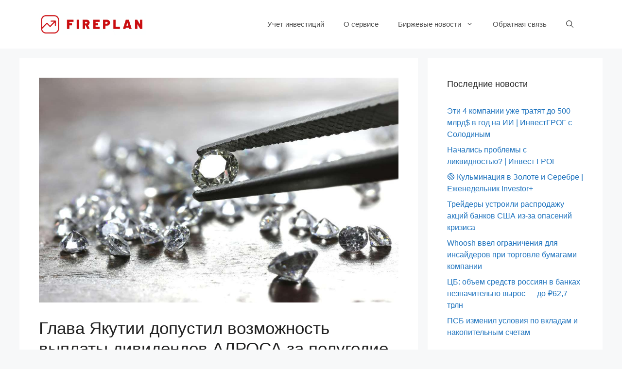

--- FILE ---
content_type: text/html; charset=UTF-8
request_url: https://fireplan.app/news/2023/06/glava-yakutii-dopustil-vozmozhnost-vyplaty-dividendov-alrosa-za-polugodie/
body_size: 19778
content:
<!DOCTYPE html>
<html lang="ru-RU">
<head><meta charset="UTF-8"><script>if(navigator.userAgent.match(/MSIE|Internet Explorer/i)||navigator.userAgent.match(/Trident\/7\..*?rv:11/i)){var href=document.location.href;if(!href.match(/[?&]nowprocket/)){if(href.indexOf("?")==-1){if(href.indexOf("#")==-1){document.location.href=href+"?nowprocket=1"}else{document.location.href=href.replace("#","?nowprocket=1#")}}else{if(href.indexOf("#")==-1){document.location.href=href+"&nowprocket=1"}else{document.location.href=href.replace("#","&nowprocket=1#")}}}}</script><script>class RocketLazyLoadScripts{constructor(){this.v="1.2.4",this.triggerEvents=["keydown","mousedown","mousemove","touchmove","touchstart","touchend","wheel"],this.userEventHandler=this._triggerListener.bind(this),this.touchStartHandler=this._onTouchStart.bind(this),this.touchMoveHandler=this._onTouchMove.bind(this),this.touchEndHandler=this._onTouchEnd.bind(this),this.clickHandler=this._onClick.bind(this),this.interceptedClicks=[],window.addEventListener("pageshow",t=>{this.persisted=t.persisted}),window.addEventListener("DOMContentLoaded",()=>{this._preconnect3rdParties()}),this.delayedScripts={normal:[],async:[],defer:[]},this.trash=[],this.allJQueries=[]}_addUserInteractionListener(t){if(document.hidden){t._triggerListener();return}this.triggerEvents.forEach(e=>window.addEventListener(e,t.userEventHandler,{passive:!0})),window.addEventListener("touchstart",t.touchStartHandler,{passive:!0}),window.addEventListener("mousedown",t.touchStartHandler),document.addEventListener("visibilitychange",t.userEventHandler)}_removeUserInteractionListener(){this.triggerEvents.forEach(t=>window.removeEventListener(t,this.userEventHandler,{passive:!0})),document.removeEventListener("visibilitychange",this.userEventHandler)}_onTouchStart(t){"HTML"!==t.target.tagName&&(window.addEventListener("touchend",this.touchEndHandler),window.addEventListener("mouseup",this.touchEndHandler),window.addEventListener("touchmove",this.touchMoveHandler,{passive:!0}),window.addEventListener("mousemove",this.touchMoveHandler),t.target.addEventListener("click",this.clickHandler),this._renameDOMAttribute(t.target,"onclick","rocket-onclick"),this._pendingClickStarted())}_onTouchMove(t){window.removeEventListener("touchend",this.touchEndHandler),window.removeEventListener("mouseup",this.touchEndHandler),window.removeEventListener("touchmove",this.touchMoveHandler,{passive:!0}),window.removeEventListener("mousemove",this.touchMoveHandler),t.target.removeEventListener("click",this.clickHandler),this._renameDOMAttribute(t.target,"rocket-onclick","onclick"),this._pendingClickFinished()}_onTouchEnd(){window.removeEventListener("touchend",this.touchEndHandler),window.removeEventListener("mouseup",this.touchEndHandler),window.removeEventListener("touchmove",this.touchMoveHandler,{passive:!0}),window.removeEventListener("mousemove",this.touchMoveHandler)}_onClick(t){t.target.removeEventListener("click",this.clickHandler),this._renameDOMAttribute(t.target,"rocket-onclick","onclick"),this.interceptedClicks.push(t),t.preventDefault(),t.stopPropagation(),t.stopImmediatePropagation(),this._pendingClickFinished()}_replayClicks(){window.removeEventListener("touchstart",this.touchStartHandler,{passive:!0}),window.removeEventListener("mousedown",this.touchStartHandler),this.interceptedClicks.forEach(t=>{t.target.dispatchEvent(new MouseEvent("click",{view:t.view,bubbles:!0,cancelable:!0}))})}_waitForPendingClicks(){return new Promise(t=>{this._isClickPending?this._pendingClickFinished=t:t()})}_pendingClickStarted(){this._isClickPending=!0}_pendingClickFinished(){this._isClickPending=!1}_renameDOMAttribute(t,e,r){t.hasAttribute&&t.hasAttribute(e)&&(event.target.setAttribute(r,event.target.getAttribute(e)),event.target.removeAttribute(e))}_triggerListener(){this._removeUserInteractionListener(this),"loading"===document.readyState?document.addEventListener("DOMContentLoaded",this._loadEverythingNow.bind(this)):this._loadEverythingNow()}_preconnect3rdParties(){let t=[];document.querySelectorAll("script[type=rocketlazyloadscript][data-rocket-src]").forEach(e=>{let r=e.getAttribute("data-rocket-src");if(r&&0!==r.indexOf("data:")){0===r.indexOf("//")&&(r=location.protocol+r);try{let i=new URL(r).origin;i!==location.origin&&t.push({src:i,crossOrigin:e.crossOrigin||"module"===e.getAttribute("data-rocket-type")})}catch(n){}}}),t=[...new Map(t.map(t=>[JSON.stringify(t),t])).values()],this._batchInjectResourceHints(t,"preconnect")}async _loadEverythingNow(){this.lastBreath=Date.now(),this._delayEventListeners(),this._delayJQueryReady(this),this._handleDocumentWrite(),this._registerAllDelayedScripts(),this._preloadAllScripts(),await this._loadScriptsFromList(this.delayedScripts.normal),await this._loadScriptsFromList(this.delayedScripts.defer),await this._loadScriptsFromList(this.delayedScripts.async);try{await this._triggerDOMContentLoaded(),await this._pendingWebpackRequests(this),await this._triggerWindowLoad()}catch(t){console.error(t)}window.dispatchEvent(new Event("rocket-allScriptsLoaded")),this._waitForPendingClicks().then(()=>{this._replayClicks()}),this._emptyTrash()}_registerAllDelayedScripts(){document.querySelectorAll("script[type=rocketlazyloadscript]").forEach(t=>{t.hasAttribute("data-rocket-src")?t.hasAttribute("async")&&!1!==t.async?this.delayedScripts.async.push(t):t.hasAttribute("defer")&&!1!==t.defer||"module"===t.getAttribute("data-rocket-type")?this.delayedScripts.defer.push(t):this.delayedScripts.normal.push(t):this.delayedScripts.normal.push(t)})}async _transformScript(t){if(await this._littleBreath(),!0===t.noModule&&"noModule"in HTMLScriptElement.prototype){t.setAttribute("data-rocket-status","skipped");return}return new Promise(navigator.userAgent.indexOf("Firefox/")>0||""===navigator.vendor?e=>{let r=document.createElement("script");[...t.attributes].forEach(t=>{let e=t.nodeName;"type"!==e&&("data-rocket-type"===e&&(e="type"),"data-rocket-src"===e&&(e="src"),r.setAttribute(e,t.nodeValue))}),t.text&&(r.text=t.text),r.hasAttribute("src")?(r.addEventListener("load",e),r.addEventListener("error",e)):(r.text=t.text,e());try{t.parentNode.replaceChild(r,t)}catch(i){e()}}:e=>{function r(){t.setAttribute("data-rocket-status","failed"),e()}try{let i=t.getAttribute("data-rocket-type"),n=t.getAttribute("data-rocket-src");i?(t.type=i,t.removeAttribute("data-rocket-type")):t.removeAttribute("type"),t.addEventListener("load",function r(){t.setAttribute("data-rocket-status","executed"),e()}),t.addEventListener("error",r),n?(t.removeAttribute("data-rocket-src"),t.src=n):t.src="data:text/javascript;base64,"+window.btoa(unescape(encodeURIComponent(t.text)))}catch(s){r()}})}async _loadScriptsFromList(t){let e=t.shift();return e&&e.isConnected?(await this._transformScript(e),this._loadScriptsFromList(t)):Promise.resolve()}_preloadAllScripts(){this._batchInjectResourceHints([...this.delayedScripts.normal,...this.delayedScripts.defer,...this.delayedScripts.async],"preload")}_batchInjectResourceHints(t,e){var r=document.createDocumentFragment();t.forEach(t=>{let i=t.getAttribute&&t.getAttribute("data-rocket-src")||t.src;if(i){let n=document.createElement("link");n.href=i,n.rel=e,"preconnect"!==e&&(n.as="script"),t.getAttribute&&"module"===t.getAttribute("data-rocket-type")&&(n.crossOrigin=!0),t.crossOrigin&&(n.crossOrigin=t.crossOrigin),t.integrity&&(n.integrity=t.integrity),r.appendChild(n),this.trash.push(n)}}),document.head.appendChild(r)}_delayEventListeners(){let t={};function e(e,r){!function e(r){!t[r]&&(t[r]={originalFunctions:{add:r.addEventListener,remove:r.removeEventListener},eventsToRewrite:[]},r.addEventListener=function(){arguments[0]=i(arguments[0]),t[r].originalFunctions.add.apply(r,arguments)},r.removeEventListener=function(){arguments[0]=i(arguments[0]),t[r].originalFunctions.remove.apply(r,arguments)});function i(e){return t[r].eventsToRewrite.indexOf(e)>=0?"rocket-"+e:e}}(e),t[e].eventsToRewrite.push(r)}function r(t,e){let r=t[e];Object.defineProperty(t,e,{get:()=>r||function(){},set(i){t["rocket"+e]=r=i}})}e(document,"DOMContentLoaded"),e(window,"DOMContentLoaded"),e(window,"load"),e(window,"pageshow"),e(document,"readystatechange"),r(document,"onreadystatechange"),r(window,"onload"),r(window,"onpageshow")}_delayJQueryReady(t){let e;function r(t){return t.split(" ").map(t=>"load"===t||0===t.indexOf("load.")?"rocket-jquery-load":t).join(" ")}function i(i){if(i&&i.fn&&!t.allJQueries.includes(i)){i.fn.ready=i.fn.init.prototype.ready=function(e){return t.domReadyFired?e.bind(document)(i):document.addEventListener("rocket-DOMContentLoaded",()=>e.bind(document)(i)),i([])};let n=i.fn.on;i.fn.on=i.fn.init.prototype.on=function(){return this[0]===window&&("string"==typeof arguments[0]||arguments[0]instanceof String?arguments[0]=r(arguments[0]):"object"==typeof arguments[0]&&Object.keys(arguments[0]).forEach(t=>{let e=arguments[0][t];delete arguments[0][t],arguments[0][r(t)]=e})),n.apply(this,arguments),this},t.allJQueries.push(i)}e=i}i(window.jQuery),Object.defineProperty(window,"jQuery",{get:()=>e,set(t){i(t)}})}async _pendingWebpackRequests(t){let e=document.querySelector("script[data-webpack]");async function r(){return new Promise(t=>{e.addEventListener("load",t),e.addEventListener("error",t)})}e&&(await r(),await t._requestAnimFrame(),await t._pendingWebpackRequests(t))}async _triggerDOMContentLoaded(){this.domReadyFired=!0,await this._littleBreath(),document.dispatchEvent(new Event("rocket-DOMContentLoaded")),await this._littleBreath(),window.dispatchEvent(new Event("rocket-DOMContentLoaded")),await this._littleBreath(),document.dispatchEvent(new Event("rocket-readystatechange")),await this._littleBreath(),document.rocketonreadystatechange&&document.rocketonreadystatechange()}async _triggerWindowLoad(){await this._littleBreath(),window.dispatchEvent(new Event("rocket-load")),await this._littleBreath(),window.rocketonload&&window.rocketonload(),await this._littleBreath(),this.allJQueries.forEach(t=>t(window).trigger("rocket-jquery-load")),await this._littleBreath();let t=new Event("rocket-pageshow");t.persisted=this.persisted,window.dispatchEvent(t),await this._littleBreath(),window.rocketonpageshow&&window.rocketonpageshow({persisted:this.persisted})}_handleDocumentWrite(){let t=new Map;document.write=document.writeln=function(e){let r=document.currentScript;r||console.error("WPRocket unable to document.write this: "+e);let i=document.createRange(),n=r.parentElement,s=t.get(r);void 0===s&&(s=r.nextSibling,t.set(r,s));let a=document.createDocumentFragment();i.setStart(a,0),a.appendChild(i.createContextualFragment(e)),n.insertBefore(a,s)}}async _littleBreath(){Date.now()-this.lastBreath>45&&(await this._requestAnimFrame(),this.lastBreath=Date.now())}async _requestAnimFrame(){return document.hidden?new Promise(t=>setTimeout(t)):new Promise(t=>requestAnimationFrame(t))}_emptyTrash(){this.trash.forEach(t=>t.remove())}static run(){let t=new RocketLazyLoadScripts;t._addUserInteractionListener(t)}}RocketLazyLoadScripts.run();</script>
	
	<title>Глава Якутии допустил возможность выплаты дивидендов АЛРОСА за полугодие &#x2d; Fireplan</title>
<meta name="viewport" content="width=device-width, initial-scale=1">
<!-- The SEO Framework Создано Сибрэ Вайэр -->
<meta name="robots" content="max-snippet:-1,max-image-preview:standard,max-video-preview:-1" />
<link rel="canonical" href="https://fireplan.app/news/2023/06/glava-yakutii-dopustil-vozmozhnost-vyplaty-dividendov-alrosa-za-polugodie/" />
<meta property="og:type" content="article" />
<meta property="og:locale" content="ru_RU" />
<meta property="og:site_name" content="Fireplan" />
<meta property="og:title" content="Глава Якутии допустил возможность выплаты дивидендов АЛРОСА за полугодие" />
<meta property="og:url" content="https://fireplan.app/news/2023/06/glava-yakutii-dopustil-vozmozhnost-vyplaty-dividendov-alrosa-za-polugodie/" />
<meta property="og:image" content="https://fireplan.app/wp-content/uploads/2023/06/346871586088560.jpeg" />
<meta property="og:image:width" content="1200" />
<meta property="og:image:height" content="750" />
<meta property="og:image:alt" content="Фото: Shutterstock" />
<meta property="article:published_time" content="2023-06-19T03:47:21+00:00" />
<meta property="article:modified_time" content="2023-06-19T03:47:21+00:00" />
<meta name="twitter:card" content="summary_large_image" />
<meta name="twitter:title" content="Глава Якутии допустил возможность выплаты дивидендов АЛРОСА за полугодие" />
<meta name="twitter:image" content="https://fireplan.app/wp-content/uploads/2023/06/346871586088560.jpeg" />
<meta name="twitter:image:alt" content="Фото: Shutterstock" />
<script type="application/ld+json">{"@context":"https://schema.org","@graph":[{"@type":"WebSite","@id":"https://fireplan.app/#/schema/WebSite","url":"https://fireplan.app/","name":"Fireplan","description":"Бесплатный учет инвестиций","inLanguage":"ru-RU","potentialAction":{"@type":"SearchAction","target":{"@type":"EntryPoint","urlTemplate":"https://fireplan.app/search/{search_term_string}/"},"query-input":"required name=search_term_string"},"publisher":{"@type":"Organization","@id":"https://fireplan.app/#/schema/Organization","name":"Fireplan","url":"https://fireplan.app/","logo":{"@type":"ImageObject","url":"https://fireplan.app/wp-content/uploads/2020/10/logo-proposals-logomaster_-online-logo-maker-for-your-new-business-2020-10-22-22-49-59.png","contentUrl":"https://fireplan.app/wp-content/uploads/2020/10/logo-proposals-logomaster_-online-logo-maker-for-your-new-business-2020-10-22-22-49-59.png","width":633,"height":130}}},{"@type":"WebPage","@id":"https://fireplan.app/news/2023/06/glava-yakutii-dopustil-vozmozhnost-vyplaty-dividendov-alrosa-za-polugodie/","url":"https://fireplan.app/news/2023/06/glava-yakutii-dopustil-vozmozhnost-vyplaty-dividendov-alrosa-za-polugodie/","name":"Глава Якутии допустил возможность выплаты дивидендов АЛРОСА за полугодие &#x2d; Fireplan","inLanguage":"ru-RU","isPartOf":{"@id":"https://fireplan.app/#/schema/WebSite"},"breadcrumb":{"@type":"BreadcrumbList","@id":"https://fireplan.app/#/schema/BreadcrumbList","itemListElement":[{"@type":"ListItem","position":1,"item":"https://fireplan.app/","name":"Fireplan"},{"@type":"ListItem","position":2,"item":"https://fireplan.app/news/category/birzhevye-novosti/","name":"Все биржевые новости в одном месте, агрегатор финансовых новостей"},{"@type":"ListItem","position":3,"name":"Глава Якутии допустил возможность выплаты дивидендов АЛРОСА за полугодие"}]},"potentialAction":{"@type":"ReadAction","target":"https://fireplan.app/news/2023/06/glava-yakutii-dopustil-vozmozhnost-vyplaty-dividendov-alrosa-za-polugodie/"},"datePublished":"2023-06-19T03:47:21+00:00","dateModified":"2023-06-19T03:47:21+00:00","author":{"@type":"Person","@id":"https://fireplan.app/#/schema/Person/ad8dc8a7512dc3d866df0822c828a2ed","name":"fireadmin"}}]}</script>
<!-- / The SEO Framework Создано Сибрэ Вайэр | 59.94ms meta | 1.51ms boot -->


<link rel="alternate" type="application/rss+xml" title="Fireplan &raquo; Лента" href="https://fireplan.app/feed/" />
<link rel="alternate" type="application/rss+xml" title="Fireplan &raquo; Лента комментариев" href="https://fireplan.app/comments/feed/" />
<link rel="alternate" type="application/rss+xml" title="Fireplan &raquo; Лента комментариев к &laquo;Глава Якутии допустил возможность выплаты  дивидендов АЛРОСА за полугодие&raquo;" href="https://fireplan.app/news/2023/06/glava-yakutii-dopustil-vozmozhnost-vyplaty-dividendov-alrosa-za-polugodie/feed/" />
<style>
img.wp-smiley,
img.emoji {
	display: inline !important;
	border: none !important;
	box-shadow: none !important;
	height: 1em !important;
	width: 1em !important;
	margin: 0 0.07em !important;
	vertical-align: -0.1em !important;
	background: none !important;
	padding: 0 !important;
}
</style>
	<link rel='stylesheet' id='wp-block-library-css' href='https://fireplan.app/wp-includes/css/dist/block-library/style.min.css?ver=6.2.8' media='all' />
<link rel='stylesheet' id='classic-theme-styles-css' href='https://fireplan.app/wp-includes/css/classic-themes.min.css?ver=6.2.8' media='all' />
<style id='global-styles-inline-css'>
body{--wp--preset--color--black: #000000;--wp--preset--color--cyan-bluish-gray: #abb8c3;--wp--preset--color--white: #ffffff;--wp--preset--color--pale-pink: #f78da7;--wp--preset--color--vivid-red: #cf2e2e;--wp--preset--color--luminous-vivid-orange: #ff6900;--wp--preset--color--luminous-vivid-amber: #fcb900;--wp--preset--color--light-green-cyan: #7bdcb5;--wp--preset--color--vivid-green-cyan: #00d084;--wp--preset--color--pale-cyan-blue: #8ed1fc;--wp--preset--color--vivid-cyan-blue: #0693e3;--wp--preset--color--vivid-purple: #9b51e0;--wp--preset--color--contrast: var(--contrast);--wp--preset--color--contrast-2: var(--contrast-2);--wp--preset--color--contrast-3: var(--contrast-3);--wp--preset--color--base: var(--base);--wp--preset--color--base-2: var(--base-2);--wp--preset--color--base-3: var(--base-3);--wp--preset--color--accent: var(--accent);--wp--preset--gradient--vivid-cyan-blue-to-vivid-purple: linear-gradient(135deg,rgba(6,147,227,1) 0%,rgb(155,81,224) 100%);--wp--preset--gradient--light-green-cyan-to-vivid-green-cyan: linear-gradient(135deg,rgb(122,220,180) 0%,rgb(0,208,130) 100%);--wp--preset--gradient--luminous-vivid-amber-to-luminous-vivid-orange: linear-gradient(135deg,rgba(252,185,0,1) 0%,rgba(255,105,0,1) 100%);--wp--preset--gradient--luminous-vivid-orange-to-vivid-red: linear-gradient(135deg,rgba(255,105,0,1) 0%,rgb(207,46,46) 100%);--wp--preset--gradient--very-light-gray-to-cyan-bluish-gray: linear-gradient(135deg,rgb(238,238,238) 0%,rgb(169,184,195) 100%);--wp--preset--gradient--cool-to-warm-spectrum: linear-gradient(135deg,rgb(74,234,220) 0%,rgb(151,120,209) 20%,rgb(207,42,186) 40%,rgb(238,44,130) 60%,rgb(251,105,98) 80%,rgb(254,248,76) 100%);--wp--preset--gradient--blush-light-purple: linear-gradient(135deg,rgb(255,206,236) 0%,rgb(152,150,240) 100%);--wp--preset--gradient--blush-bordeaux: linear-gradient(135deg,rgb(254,205,165) 0%,rgb(254,45,45) 50%,rgb(107,0,62) 100%);--wp--preset--gradient--luminous-dusk: linear-gradient(135deg,rgb(255,203,112) 0%,rgb(199,81,192) 50%,rgb(65,88,208) 100%);--wp--preset--gradient--pale-ocean: linear-gradient(135deg,rgb(255,245,203) 0%,rgb(182,227,212) 50%,rgb(51,167,181) 100%);--wp--preset--gradient--electric-grass: linear-gradient(135deg,rgb(202,248,128) 0%,rgb(113,206,126) 100%);--wp--preset--gradient--midnight: linear-gradient(135deg,rgb(2,3,129) 0%,rgb(40,116,252) 100%);--wp--preset--duotone--dark-grayscale: url('#wp-duotone-dark-grayscale');--wp--preset--duotone--grayscale: url('#wp-duotone-grayscale');--wp--preset--duotone--purple-yellow: url('#wp-duotone-purple-yellow');--wp--preset--duotone--blue-red: url('#wp-duotone-blue-red');--wp--preset--duotone--midnight: url('#wp-duotone-midnight');--wp--preset--duotone--magenta-yellow: url('#wp-duotone-magenta-yellow');--wp--preset--duotone--purple-green: url('#wp-duotone-purple-green');--wp--preset--duotone--blue-orange: url('#wp-duotone-blue-orange');--wp--preset--font-size--small: 13px;--wp--preset--font-size--medium: 20px;--wp--preset--font-size--large: 36px;--wp--preset--font-size--x-large: 42px;--wp--preset--spacing--20: 0.44rem;--wp--preset--spacing--30: 0.67rem;--wp--preset--spacing--40: 1rem;--wp--preset--spacing--50: 1.5rem;--wp--preset--spacing--60: 2.25rem;--wp--preset--spacing--70: 3.38rem;--wp--preset--spacing--80: 5.06rem;--wp--preset--shadow--natural: 6px 6px 9px rgba(0, 0, 0, 0.2);--wp--preset--shadow--deep: 12px 12px 50px rgba(0, 0, 0, 0.4);--wp--preset--shadow--sharp: 6px 6px 0px rgba(0, 0, 0, 0.2);--wp--preset--shadow--outlined: 6px 6px 0px -3px rgba(255, 255, 255, 1), 6px 6px rgba(0, 0, 0, 1);--wp--preset--shadow--crisp: 6px 6px 0px rgba(0, 0, 0, 1);}:where(.is-layout-flex){gap: 0.5em;}body .is-layout-flow > .alignleft{float: left;margin-inline-start: 0;margin-inline-end: 2em;}body .is-layout-flow > .alignright{float: right;margin-inline-start: 2em;margin-inline-end: 0;}body .is-layout-flow > .aligncenter{margin-left: auto !important;margin-right: auto !important;}body .is-layout-constrained > .alignleft{float: left;margin-inline-start: 0;margin-inline-end: 2em;}body .is-layout-constrained > .alignright{float: right;margin-inline-start: 2em;margin-inline-end: 0;}body .is-layout-constrained > .aligncenter{margin-left: auto !important;margin-right: auto !important;}body .is-layout-constrained > :where(:not(.alignleft):not(.alignright):not(.alignfull)){max-width: var(--wp--style--global--content-size);margin-left: auto !important;margin-right: auto !important;}body .is-layout-constrained > .alignwide{max-width: var(--wp--style--global--wide-size);}body .is-layout-flex{display: flex;}body .is-layout-flex{flex-wrap: wrap;align-items: center;}body .is-layout-flex > *{margin: 0;}:where(.wp-block-columns.is-layout-flex){gap: 2em;}.has-black-color{color: var(--wp--preset--color--black) !important;}.has-cyan-bluish-gray-color{color: var(--wp--preset--color--cyan-bluish-gray) !important;}.has-white-color{color: var(--wp--preset--color--white) !important;}.has-pale-pink-color{color: var(--wp--preset--color--pale-pink) !important;}.has-vivid-red-color{color: var(--wp--preset--color--vivid-red) !important;}.has-luminous-vivid-orange-color{color: var(--wp--preset--color--luminous-vivid-orange) !important;}.has-luminous-vivid-amber-color{color: var(--wp--preset--color--luminous-vivid-amber) !important;}.has-light-green-cyan-color{color: var(--wp--preset--color--light-green-cyan) !important;}.has-vivid-green-cyan-color{color: var(--wp--preset--color--vivid-green-cyan) !important;}.has-pale-cyan-blue-color{color: var(--wp--preset--color--pale-cyan-blue) !important;}.has-vivid-cyan-blue-color{color: var(--wp--preset--color--vivid-cyan-blue) !important;}.has-vivid-purple-color{color: var(--wp--preset--color--vivid-purple) !important;}.has-black-background-color{background-color: var(--wp--preset--color--black) !important;}.has-cyan-bluish-gray-background-color{background-color: var(--wp--preset--color--cyan-bluish-gray) !important;}.has-white-background-color{background-color: var(--wp--preset--color--white) !important;}.has-pale-pink-background-color{background-color: var(--wp--preset--color--pale-pink) !important;}.has-vivid-red-background-color{background-color: var(--wp--preset--color--vivid-red) !important;}.has-luminous-vivid-orange-background-color{background-color: var(--wp--preset--color--luminous-vivid-orange) !important;}.has-luminous-vivid-amber-background-color{background-color: var(--wp--preset--color--luminous-vivid-amber) !important;}.has-light-green-cyan-background-color{background-color: var(--wp--preset--color--light-green-cyan) !important;}.has-vivid-green-cyan-background-color{background-color: var(--wp--preset--color--vivid-green-cyan) !important;}.has-pale-cyan-blue-background-color{background-color: var(--wp--preset--color--pale-cyan-blue) !important;}.has-vivid-cyan-blue-background-color{background-color: var(--wp--preset--color--vivid-cyan-blue) !important;}.has-vivid-purple-background-color{background-color: var(--wp--preset--color--vivid-purple) !important;}.has-black-border-color{border-color: var(--wp--preset--color--black) !important;}.has-cyan-bluish-gray-border-color{border-color: var(--wp--preset--color--cyan-bluish-gray) !important;}.has-white-border-color{border-color: var(--wp--preset--color--white) !important;}.has-pale-pink-border-color{border-color: var(--wp--preset--color--pale-pink) !important;}.has-vivid-red-border-color{border-color: var(--wp--preset--color--vivid-red) !important;}.has-luminous-vivid-orange-border-color{border-color: var(--wp--preset--color--luminous-vivid-orange) !important;}.has-luminous-vivid-amber-border-color{border-color: var(--wp--preset--color--luminous-vivid-amber) !important;}.has-light-green-cyan-border-color{border-color: var(--wp--preset--color--light-green-cyan) !important;}.has-vivid-green-cyan-border-color{border-color: var(--wp--preset--color--vivid-green-cyan) !important;}.has-pale-cyan-blue-border-color{border-color: var(--wp--preset--color--pale-cyan-blue) !important;}.has-vivid-cyan-blue-border-color{border-color: var(--wp--preset--color--vivid-cyan-blue) !important;}.has-vivid-purple-border-color{border-color: var(--wp--preset--color--vivid-purple) !important;}.has-vivid-cyan-blue-to-vivid-purple-gradient-background{background: var(--wp--preset--gradient--vivid-cyan-blue-to-vivid-purple) !important;}.has-light-green-cyan-to-vivid-green-cyan-gradient-background{background: var(--wp--preset--gradient--light-green-cyan-to-vivid-green-cyan) !important;}.has-luminous-vivid-amber-to-luminous-vivid-orange-gradient-background{background: var(--wp--preset--gradient--luminous-vivid-amber-to-luminous-vivid-orange) !important;}.has-luminous-vivid-orange-to-vivid-red-gradient-background{background: var(--wp--preset--gradient--luminous-vivid-orange-to-vivid-red) !important;}.has-very-light-gray-to-cyan-bluish-gray-gradient-background{background: var(--wp--preset--gradient--very-light-gray-to-cyan-bluish-gray) !important;}.has-cool-to-warm-spectrum-gradient-background{background: var(--wp--preset--gradient--cool-to-warm-spectrum) !important;}.has-blush-light-purple-gradient-background{background: var(--wp--preset--gradient--blush-light-purple) !important;}.has-blush-bordeaux-gradient-background{background: var(--wp--preset--gradient--blush-bordeaux) !important;}.has-luminous-dusk-gradient-background{background: var(--wp--preset--gradient--luminous-dusk) !important;}.has-pale-ocean-gradient-background{background: var(--wp--preset--gradient--pale-ocean) !important;}.has-electric-grass-gradient-background{background: var(--wp--preset--gradient--electric-grass) !important;}.has-midnight-gradient-background{background: var(--wp--preset--gradient--midnight) !important;}.has-small-font-size{font-size: var(--wp--preset--font-size--small) !important;}.has-medium-font-size{font-size: var(--wp--preset--font-size--medium) !important;}.has-large-font-size{font-size: var(--wp--preset--font-size--large) !important;}.has-x-large-font-size{font-size: var(--wp--preset--font-size--x-large) !important;}
.wp-block-navigation a:where(:not(.wp-element-button)){color: inherit;}
:where(.wp-block-columns.is-layout-flex){gap: 2em;}
.wp-block-pullquote{font-size: 1.5em;line-height: 1.6;}
</style>
<link rel='stylesheet' id='mihdan-lite-youtube-embed-css' href='https://fireplan.app/wp-content/plugins/mihdan-lite-youtube-embed/assets/dist/css/frontend.css?ver=1.6.11' media='all' />
<link rel='stylesheet' id='spt-plugin-style-css' href='https://fireplan.app/wp-content/plugins/stock-portfolio-tracker/assets/dist/scheme-blue.css?ver=1.1.0' media='all' />
<link rel='stylesheet' id='yvtwp-frontend-css' href='https://fireplan.app/wp-content/plugins/youtube-videos-to-wordpress-posts/resources/css/yvtwp-frontend.css?ver=6.2.8' media='all' />
<link rel='stylesheet' id='fireplan-css-css' href='https://fireplan.app/wp-content/themes/fireplan/assets/css/build.min.css?ver=1605552229' media='all' />
<link rel='stylesheet' id='generate-comments-css' href='https://fireplan.app/wp-content/themes/generatepress/assets/css/components/comments.min.css?ver=3.3.1' media='all' />
<link rel='stylesheet' id='generate-style-css' href='https://fireplan.app/wp-content/themes/generatepress/assets/css/main.min.css?ver=3.3.1' media='all' />
<style id='generate-style-inline-css'>
@media (max-width:768px){}
.is-right-sidebar{width:30%;}.is-left-sidebar{width:30%;}.site-content .content-area{width:70%;}@media (max-width: 768px){.main-navigation .menu-toggle,.sidebar-nav-mobile:not(#sticky-placeholder){display:block;}.main-navigation ul,.gen-sidebar-nav,.main-navigation:not(.slideout-navigation):not(.toggled) .main-nav > ul,.has-inline-mobile-toggle #site-navigation .inside-navigation > *:not(.navigation-search):not(.main-nav){display:none;}.nav-align-right .inside-navigation,.nav-align-center .inside-navigation{justify-content:space-between;}.has-inline-mobile-toggle .mobile-menu-control-wrapper{display:flex;flex-wrap:wrap;}.has-inline-mobile-toggle .inside-header{flex-direction:row;text-align:left;flex-wrap:wrap;}.has-inline-mobile-toggle .header-widget,.has-inline-mobile-toggle #site-navigation{flex-basis:100%;}.nav-float-left .has-inline-mobile-toggle #site-navigation{order:10;}}
</style>
<link rel='stylesheet' id='generatepress-dynamic-css' href='https://fireplan.app/wp-content/uploads/generatepress/style.min.css?ver=1699127105' media='all' />
<link rel='stylesheet' id='generate-child-css' href='https://fireplan.app/wp-content/themes/fireplan/style.css?ver=1605551466' media='all' />
<link rel='stylesheet' id='generate-blog-css' href='https://fireplan.app/wp-content/plugins/gp-premium/blog/functions/css/style.min.css?ver=2.3.2' media='all' />
<link rel='stylesheet' id='generate-navigation-branding-css' href='https://fireplan.app/wp-content/plugins/gp-premium/menu-plus/functions/css/navigation-branding-flex.min.css?ver=2.3.2' media='all' />
<style id='generate-navigation-branding-inline-css'>
.main-navigation.has-branding .inside-navigation.grid-container, .main-navigation.has-branding.grid-container .inside-navigation:not(.grid-container){padding:0px 40px 0px 40px;}.main-navigation.has-branding:not(.grid-container) .inside-navigation:not(.grid-container) .navigation-branding{margin-left:10px;}.main-navigation .sticky-navigation-logo, .main-navigation.navigation-stick .site-logo:not(.mobile-header-logo){display:none;}.main-navigation.navigation-stick .sticky-navigation-logo{display:block;}.navigation-branding img, .site-logo.mobile-header-logo img{height:60px;width:auto;}.navigation-branding .main-title{line-height:60px;}@media (max-width: 768px){.main-navigation.has-branding.nav-align-center .menu-bar-items, .main-navigation.has-sticky-branding.navigation-stick.nav-align-center .menu-bar-items{margin-left:auto;}.navigation-branding{margin-right:auto;margin-left:10px;}.navigation-branding .main-title, .mobile-header-navigation .site-logo{margin-left:10px;}.main-navigation.has-branding .inside-navigation.grid-container{padding:0px;}}
</style>
<script type="rocketlazyloadscript" data-rocket-src='https://fireplan.app/wp-includes/js/jquery/jquery.min.js?ver=3.6.4' id='jquery-core-js'></script>
<link rel="https://api.w.org/" href="https://fireplan.app/wp-json/" /><link rel="alternate" type="application/json" href="https://fireplan.app/wp-json/wp/v2/posts/361034" /><link rel="EditURI" type="application/rsd+xml" title="RSD" href="https://fireplan.app/xmlrpc.php?rsd" />
<link rel="wlwmanifest" type="application/wlwmanifest+xml" href="https://fireplan.app/wp-includes/wlwmanifest.xml" />
<link rel="alternate" type="application/json+oembed" href="https://fireplan.app/wp-json/oembed/1.0/embed?url=https%3A%2F%2Ffireplan.app%2Fnews%2F2023%2F06%2Fglava-yakutii-dopustil-vozmozhnost-vyplaty-dividendov-alrosa-za-polugodie%2F" />
<link rel="alternate" type="text/xml+oembed" href="https://fireplan.app/wp-json/oembed/1.0/embed?url=https%3A%2F%2Ffireplan.app%2Fnews%2F2023%2F06%2Fglava-yakutii-dopustil-vozmozhnost-vyplaty-dividendov-alrosa-za-polugodie%2F&#038;format=xml" />
<link rel="pingback" href="https://fireplan.app/xmlrpc.php">
<link rel="icon" href="https://fireplan.app/wp-content/uploads/2020/10/logo-proposals-logomaster_-online-logo-maker-for-your-new-business-2020-10-22-22-49-59-2.png" sizes="32x32" />
<link rel="icon" href="https://fireplan.app/wp-content/uploads/2020/10/logo-proposals-logomaster_-online-logo-maker-for-your-new-business-2020-10-22-22-49-59-2.png" sizes="192x192" />
<link rel="apple-touch-icon" href="https://fireplan.app/wp-content/uploads/2020/10/logo-proposals-logomaster_-online-logo-maker-for-your-new-business-2020-10-22-22-49-59-2.png" />
<meta name="msapplication-TileImage" content="https://fireplan.app/wp-content/uploads/2020/10/logo-proposals-logomaster_-online-logo-maker-for-your-new-business-2020-10-22-22-49-59-2.png" />
</head>

<body class="post-template-default single single-post postid-361034 single-format-standard wp-custom-logo wp-embed-responsive post-image-above-header post-image-aligned-center sticky-menu-slide sticky-enabled both-sticky-menu right-sidebar nav-float-right separate-containers nav-search-enabled header-aligned-left dropdown-hover featured-image-active" itemtype="https://schema.org/Blog" itemscope>

	<svg xmlns="http://www.w3.org/2000/svg" viewBox="0 0 0 0" width="0" height="0" focusable="false" role="none" style="visibility: hidden; position: absolute; left: -9999px; overflow: hidden;" ><defs><filter id="wp-duotone-dark-grayscale"><feColorMatrix color-interpolation-filters="sRGB" type="matrix" values=" .299 .587 .114 0 0 .299 .587 .114 0 0 .299 .587 .114 0 0 .299 .587 .114 0 0 " /><feComponentTransfer color-interpolation-filters="sRGB" ><feFuncR type="table" tableValues="0 0.49803921568627" /><feFuncG type="table" tableValues="0 0.49803921568627" /><feFuncB type="table" tableValues="0 0.49803921568627" /><feFuncA type="table" tableValues="1 1" /></feComponentTransfer><feComposite in2="SourceGraphic" operator="in" /></filter></defs></svg><svg xmlns="http://www.w3.org/2000/svg" viewBox="0 0 0 0" width="0" height="0" focusable="false" role="none" style="visibility: hidden; position: absolute; left: -9999px; overflow: hidden;" ><defs><filter id="wp-duotone-grayscale"><feColorMatrix color-interpolation-filters="sRGB" type="matrix" values=" .299 .587 .114 0 0 .299 .587 .114 0 0 .299 .587 .114 0 0 .299 .587 .114 0 0 " /><feComponentTransfer color-interpolation-filters="sRGB" ><feFuncR type="table" tableValues="0 1" /><feFuncG type="table" tableValues="0 1" /><feFuncB type="table" tableValues="0 1" /><feFuncA type="table" tableValues="1 1" /></feComponentTransfer><feComposite in2="SourceGraphic" operator="in" /></filter></defs></svg><svg xmlns="http://www.w3.org/2000/svg" viewBox="0 0 0 0" width="0" height="0" focusable="false" role="none" style="visibility: hidden; position: absolute; left: -9999px; overflow: hidden;" ><defs><filter id="wp-duotone-purple-yellow"><feColorMatrix color-interpolation-filters="sRGB" type="matrix" values=" .299 .587 .114 0 0 .299 .587 .114 0 0 .299 .587 .114 0 0 .299 .587 .114 0 0 " /><feComponentTransfer color-interpolation-filters="sRGB" ><feFuncR type="table" tableValues="0.54901960784314 0.98823529411765" /><feFuncG type="table" tableValues="0 1" /><feFuncB type="table" tableValues="0.71764705882353 0.25490196078431" /><feFuncA type="table" tableValues="1 1" /></feComponentTransfer><feComposite in2="SourceGraphic" operator="in" /></filter></defs></svg><svg xmlns="http://www.w3.org/2000/svg" viewBox="0 0 0 0" width="0" height="0" focusable="false" role="none" style="visibility: hidden; position: absolute; left: -9999px; overflow: hidden;" ><defs><filter id="wp-duotone-blue-red"><feColorMatrix color-interpolation-filters="sRGB" type="matrix" values=" .299 .587 .114 0 0 .299 .587 .114 0 0 .299 .587 .114 0 0 .299 .587 .114 0 0 " /><feComponentTransfer color-interpolation-filters="sRGB" ><feFuncR type="table" tableValues="0 1" /><feFuncG type="table" tableValues="0 0.27843137254902" /><feFuncB type="table" tableValues="0.5921568627451 0.27843137254902" /><feFuncA type="table" tableValues="1 1" /></feComponentTransfer><feComposite in2="SourceGraphic" operator="in" /></filter></defs></svg><svg xmlns="http://www.w3.org/2000/svg" viewBox="0 0 0 0" width="0" height="0" focusable="false" role="none" style="visibility: hidden; position: absolute; left: -9999px; overflow: hidden;" ><defs><filter id="wp-duotone-midnight"><feColorMatrix color-interpolation-filters="sRGB" type="matrix" values=" .299 .587 .114 0 0 .299 .587 .114 0 0 .299 .587 .114 0 0 .299 .587 .114 0 0 " /><feComponentTransfer color-interpolation-filters="sRGB" ><feFuncR type="table" tableValues="0 0" /><feFuncG type="table" tableValues="0 0.64705882352941" /><feFuncB type="table" tableValues="0 1" /><feFuncA type="table" tableValues="1 1" /></feComponentTransfer><feComposite in2="SourceGraphic" operator="in" /></filter></defs></svg><svg xmlns="http://www.w3.org/2000/svg" viewBox="0 0 0 0" width="0" height="0" focusable="false" role="none" style="visibility: hidden; position: absolute; left: -9999px; overflow: hidden;" ><defs><filter id="wp-duotone-magenta-yellow"><feColorMatrix color-interpolation-filters="sRGB" type="matrix" values=" .299 .587 .114 0 0 .299 .587 .114 0 0 .299 .587 .114 0 0 .299 .587 .114 0 0 " /><feComponentTransfer color-interpolation-filters="sRGB" ><feFuncR type="table" tableValues="0.78039215686275 1" /><feFuncG type="table" tableValues="0 0.94901960784314" /><feFuncB type="table" tableValues="0.35294117647059 0.47058823529412" /><feFuncA type="table" tableValues="1 1" /></feComponentTransfer><feComposite in2="SourceGraphic" operator="in" /></filter></defs></svg><svg xmlns="http://www.w3.org/2000/svg" viewBox="0 0 0 0" width="0" height="0" focusable="false" role="none" style="visibility: hidden; position: absolute; left: -9999px; overflow: hidden;" ><defs><filter id="wp-duotone-purple-green"><feColorMatrix color-interpolation-filters="sRGB" type="matrix" values=" .299 .587 .114 0 0 .299 .587 .114 0 0 .299 .587 .114 0 0 .299 .587 .114 0 0 " /><feComponentTransfer color-interpolation-filters="sRGB" ><feFuncR type="table" tableValues="0.65098039215686 0.40392156862745" /><feFuncG type="table" tableValues="0 1" /><feFuncB type="table" tableValues="0.44705882352941 0.4" /><feFuncA type="table" tableValues="1 1" /></feComponentTransfer><feComposite in2="SourceGraphic" operator="in" /></filter></defs></svg><svg xmlns="http://www.w3.org/2000/svg" viewBox="0 0 0 0" width="0" height="0" focusable="false" role="none" style="visibility: hidden; position: absolute; left: -9999px; overflow: hidden;" ><defs><filter id="wp-duotone-blue-orange"><feColorMatrix color-interpolation-filters="sRGB" type="matrix" values=" .299 .587 .114 0 0 .299 .587 .114 0 0 .299 .587 .114 0 0 .299 .587 .114 0 0 " /><feComponentTransfer color-interpolation-filters="sRGB" ><feFuncR type="table" tableValues="0.098039215686275 1" /><feFuncG type="table" tableValues="0 0.66274509803922" /><feFuncB type="table" tableValues="0.84705882352941 0.41960784313725" /><feFuncA type="table" tableValues="1 1" /></feComponentTransfer><feComposite in2="SourceGraphic" operator="in" /></filter></defs></svg><a class="screen-reader-text skip-link" href="#content" title="Перейти к содержимому">Перейти к содержимому</a>		<header class="site-header has-inline-mobile-toggle" id="masthead" aria-label="Сайт"  itemtype="https://schema.org/WPHeader" itemscope>
			<div class="inside-header grid-container">
				<div class="site-logo">
					<a href="https://fireplan.app/" rel="home">
						<img  class="header-image is-logo-image" alt="Fireplan" src="https://fireplan.app/wp-content/uploads/2020/10/logo-proposals-logomaster_-online-logo-maker-for-your-new-business-2020-10-22-22-49-59.png" width="633" height="130" />
					</a>
				</div>	<nav class="main-navigation mobile-menu-control-wrapper" id="mobile-menu-control-wrapper" aria-label="Мобильный переключатель">
		<div class="menu-bar-items"><span class="menu-bar-item search-item"><a aria-label="Открыть строку поиска" href="#"><span class="gp-icon icon-search"><svg viewBox="0 0 512 512" aria-hidden="true" xmlns="http://www.w3.org/2000/svg" width="1em" height="1em"><path fill-rule="evenodd" clip-rule="evenodd" d="M208 48c-88.366 0-160 71.634-160 160s71.634 160 160 160 160-71.634 160-160S296.366 48 208 48zM0 208C0 93.125 93.125 0 208 0s208 93.125 208 208c0 48.741-16.765 93.566-44.843 129.024l133.826 134.018c9.366 9.379 9.355 24.575-.025 33.941-9.379 9.366-24.575 9.355-33.941-.025L337.238 370.987C301.747 399.167 256.839 416 208 416 93.125 416 0 322.875 0 208z" /></svg><svg viewBox="0 0 512 512" aria-hidden="true" xmlns="http://www.w3.org/2000/svg" width="1em" height="1em"><path d="M71.029 71.029c9.373-9.372 24.569-9.372 33.942 0L256 222.059l151.029-151.03c9.373-9.372 24.569-9.372 33.942 0 9.372 9.373 9.372 24.569 0 33.942L289.941 256l151.03 151.029c9.372 9.373 9.372 24.569 0 33.942-9.373 9.372-24.569 9.372-33.942 0L256 289.941l-151.029 151.03c-9.373 9.372-24.569 9.372-33.942 0-9.372-9.373-9.372-24.569 0-33.942L222.059 256 71.029 104.971c-9.372-9.373-9.372-24.569 0-33.942z" /></svg></span></a></span></div>		<button data-nav="site-navigation" class="menu-toggle" aria-controls="primary-menu" aria-expanded="false">
			<span class="gp-icon icon-menu-bars"><svg viewBox="0 0 512 512" aria-hidden="true" xmlns="http://www.w3.org/2000/svg" width="1em" height="1em"><path d="M0 96c0-13.255 10.745-24 24-24h464c13.255 0 24 10.745 24 24s-10.745 24-24 24H24c-13.255 0-24-10.745-24-24zm0 160c0-13.255 10.745-24 24-24h464c13.255 0 24 10.745 24 24s-10.745 24-24 24H24c-13.255 0-24-10.745-24-24zm0 160c0-13.255 10.745-24 24-24h464c13.255 0 24 10.745 24 24s-10.745 24-24 24H24c-13.255 0-24-10.745-24-24z" /></svg><svg viewBox="0 0 512 512" aria-hidden="true" xmlns="http://www.w3.org/2000/svg" width="1em" height="1em"><path d="M71.029 71.029c9.373-9.372 24.569-9.372 33.942 0L256 222.059l151.029-151.03c9.373-9.372 24.569-9.372 33.942 0 9.372 9.373 9.372 24.569 0 33.942L289.941 256l151.03 151.029c9.372 9.373 9.372 24.569 0 33.942-9.373 9.372-24.569 9.372-33.942 0L256 289.941l-151.029 151.03c-9.373 9.372-24.569 9.372-33.942 0-9.372-9.373-9.372-24.569 0-33.942L222.059 256 71.029 104.971c-9.372-9.373-9.372-24.569 0-33.942z" /></svg></span><span class="screen-reader-text">Меню</span>		</button>
	</nav>
			<nav class="auto-hide-sticky has-sticky-branding main-navigation has-menu-bar-items sub-menu-right" id="site-navigation" aria-label="Основной"  itemtype="https://schema.org/SiteNavigationElement" itemscope>
			<div class="inside-navigation grid-container">
				<div class="navigation-branding"><div class="sticky-navigation-logo">
					<a href="https://fireplan.app/" title="Fireplan" rel="home">
						<img src="https://fireplan.app/wp-content/uploads/2020/10/logo-proposals-logomaster_-online-logo-maker-for-your-new-business-2020-10-22-22-49-59.png" class="is-logo-image" alt="Fireplan" width="633" height="130" />
					</a>
				</div></div><form method="get" class="search-form navigation-search" action="https://fireplan.app/">
					<input type="search" class="search-field" value="" name="s" title="Поиск" />
				</form>				<button class="menu-toggle" aria-controls="primary-menu" aria-expanded="false">
					<span class="gp-icon icon-menu-bars"><svg viewBox="0 0 512 512" aria-hidden="true" xmlns="http://www.w3.org/2000/svg" width="1em" height="1em"><path d="M0 96c0-13.255 10.745-24 24-24h464c13.255 0 24 10.745 24 24s-10.745 24-24 24H24c-13.255 0-24-10.745-24-24zm0 160c0-13.255 10.745-24 24-24h464c13.255 0 24 10.745 24 24s-10.745 24-24 24H24c-13.255 0-24-10.745-24-24zm0 160c0-13.255 10.745-24 24-24h464c13.255 0 24 10.745 24 24s-10.745 24-24 24H24c-13.255 0-24-10.745-24-24z" /></svg><svg viewBox="0 0 512 512" aria-hidden="true" xmlns="http://www.w3.org/2000/svg" width="1em" height="1em"><path d="M71.029 71.029c9.373-9.372 24.569-9.372 33.942 0L256 222.059l151.029-151.03c9.373-9.372 24.569-9.372 33.942 0 9.372 9.373 9.372 24.569 0 33.942L289.941 256l151.03 151.029c9.372 9.373 9.372 24.569 0 33.942-9.373 9.372-24.569 9.372-33.942 0L256 289.941l-151.029 151.03c-9.373 9.372-24.569 9.372-33.942 0-9.372-9.373-9.372-24.569 0-33.942L222.059 256 71.029 104.971c-9.372-9.373-9.372-24.569 0-33.942z" /></svg></span><span class="screen-reader-text">Меню</span>				</button>
				<div id="primary-menu" class="main-nav"><ul id="menu-glavnoe-menyu" class=" menu sf-menu"><li id="menu-item-51" class="menu-item menu-item-type-post_type menu-item-object-page menu-item-51"><a href="https://fireplan.app/my-portfolio/">Учет инвестиций</a></li>
<li id="menu-item-52" class="menu-item menu-item-type-post_type menu-item-object-page menu-item-52"><a href="https://fireplan.app/about/">О сервисе</a></li>
<li id="menu-item-7824" class="menu-item menu-item-type-custom menu-item-object-custom menu-item-home menu-item-has-children menu-item-7824"><a href="https://fireplan.app/">Биржевые новости<span role="presentation" class="dropdown-menu-toggle"><span class="gp-icon icon-arrow"><svg viewBox="0 0 330 512" aria-hidden="true" xmlns="http://www.w3.org/2000/svg" width="1em" height="1em"><path d="M305.913 197.085c0 2.266-1.133 4.815-2.833 6.514L171.087 335.593c-1.7 1.7-4.249 2.832-6.515 2.832s-4.815-1.133-6.515-2.832L26.064 203.599c-1.7-1.7-2.832-4.248-2.832-6.514s1.132-4.816 2.832-6.515l14.162-14.163c1.7-1.699 3.966-2.832 6.515-2.832 2.266 0 4.815 1.133 6.515 2.832l111.316 111.317 111.316-111.317c1.7-1.699 4.249-2.832 6.515-2.832s4.815 1.133 6.515 2.832l14.162 14.163c1.7 1.7 2.833 4.249 2.833 6.515z" /></svg></span></span></a>
<ul class="sub-menu">
	<li id="menu-item-6523" class="menu-item menu-item-type-post_type menu-item-object-page menu-item-6523"><a href="https://fireplan.app/news/stocks/">Новости по тикерам</a></li>
	<li id="menu-item-6527" class="menu-item menu-item-type-post_type menu-item-object-page menu-item-6527"><a href="https://fireplan.app/news/countries/">Новости по странам</a></li>
	<li id="menu-item-7521" class="menu-item menu-item-type-taxonomy menu-item-object-category menu-item-7521"><a href="https://fireplan.app/news/category/video/">Видео про инвестиции</a></li>
</ul>
</li>
<li id="menu-item-53" class="menu-item menu-item-type-post_type menu-item-object-page menu-item-53"><a href="https://fireplan.app/obratnaya-svyaz/">Обратная связь</a></li>
</ul></div><div class="menu-bar-items"><span class="menu-bar-item search-item"><a aria-label="Открыть строку поиска" href="#"><span class="gp-icon icon-search"><svg viewBox="0 0 512 512" aria-hidden="true" xmlns="http://www.w3.org/2000/svg" width="1em" height="1em"><path fill-rule="evenodd" clip-rule="evenodd" d="M208 48c-88.366 0-160 71.634-160 160s71.634 160 160 160 160-71.634 160-160S296.366 48 208 48zM0 208C0 93.125 93.125 0 208 0s208 93.125 208 208c0 48.741-16.765 93.566-44.843 129.024l133.826 134.018c9.366 9.379 9.355 24.575-.025 33.941-9.379 9.366-24.575 9.355-33.941-.025L337.238 370.987C301.747 399.167 256.839 416 208 416 93.125 416 0 322.875 0 208z" /></svg><svg viewBox="0 0 512 512" aria-hidden="true" xmlns="http://www.w3.org/2000/svg" width="1em" height="1em"><path d="M71.029 71.029c9.373-9.372 24.569-9.372 33.942 0L256 222.059l151.029-151.03c9.373-9.372 24.569-9.372 33.942 0 9.372 9.373 9.372 24.569 0 33.942L289.941 256l151.03 151.029c9.372 9.373 9.372 24.569 0 33.942-9.373 9.372-24.569 9.372-33.942 0L256 289.941l-151.029 151.03c-9.373 9.372-24.569 9.372-33.942 0-9.372-9.373-9.372-24.569 0-33.942L222.059 256 71.029 104.971c-9.372-9.373-9.372-24.569 0-33.942z" /></svg></span></a></span></div>			</div>
		</nav>
					</div>
		</header>
		
	<div class="site grid-container container hfeed" id="page">
				<div class="site-content" id="content">
			
	<div class="content-area" id="primary">
		<main class="site-main" id="main">
			
<article id="post-361034" class="post-361034 post type-post status-publish format-standard has-post-thumbnail hentry category-birzhevye-novosti tag-dolgi tag-nalogi stocks-alrs infinite-scroll-item" itemtype="https://schema.org/CreativeWork" itemscope>
	<div class="inside-article">
		<div class="featured-image  page-header-image-single ">
				<img width="1200" height="750" src="https://fireplan.app/wp-content/uploads/2023/06/346871586088560.jpeg" class="attachment-full size-full" alt="Фото: Shutterstock" decoding="async" itemprop="image" srcset="https://fireplan.app/wp-content/uploads/2023/06/346871586088560.jpeg 1200w, https://fireplan.app/wp-content/uploads/2023/06/346871586088560-300x188.jpeg 300w, https://fireplan.app/wp-content/uploads/2023/06/346871586088560-1024x640.jpeg 1024w, https://fireplan.app/wp-content/uploads/2023/06/346871586088560-768x480.jpeg 768w" sizes="(max-width: 1200px) 100vw, 1200px" />
			</div>			<header class="entry-header" aria-label="Содержимое">
				<h1 class="entry-title" itemprop="headline">Глава Якутии допустил возможность выплаты  дивидендов АЛРОСА за полугодие</h1>		<div class="entry-meta">
			<span class="posted-on"><time class="entry-date published" datetime="2023-06-19T06:47:21+03:00" itemprop="datePublished">19.06.2023</time></span> 		</div>
					</header>
			
		<div class="entry-content" itemprop="text">
			<div class="article__text article__text_free js-article-text">
<div class="article__text__overview"><span>Крупнейшая алмазодобывающая компания АЛРОСА может выплатить дивиденды за первое полугодие 2023 года в случае сохранения стабильной ситуации на рынке алмазов, заявил глава Якутии Айсен Николаев. Акции выросли на 4%</span></div>
<p>Глава Якутии допустил возможность выплаты дивидендов российской алмазодобывающей компании <a target="_blank" href="https://quote.ru/ticker/59194" rel="noopener">АЛРОСА</a> за первое полугодие 2023 года. «С правительством страны мы договорились: если по результатам первого полугодия не увидим ухудшения экономической ситуации на рынке алмазов, то вернемся к вопросу выплаты дивидендов», — сказал Айсен Николаев в <a target="_blank" href="https://www.interfax.ru/business/907031" rel="noopener">интервью</a> «Интерфаксу» на Петербургском международном экономическом форуме (ПМЭФ-2023). По его словам, сейчас ситуация на алмазном рынке, в принципе, нормальная. «И, скорее всего, если некоторое время так будет и дальше, то рассчитываю, что дивиденды за первое полугодие будут выплачены», — заявил он.</p>
<p>Акции компании на торгах Московской биржи отреагировали на сообщение ростом. В начале торгов бумаги подорожали на 4,03%, до ₽69,75 за акцию. По состоянию на 10:22 мск рост замедлился до 2,3%, а цена опустилась к уровню ₽68,6 за акцию.</p>
<div class="fox-tail" data-role="fox-tail" data-type="video" data-unit="native_video_in_text"><a href="https://adv.rbc.ru/" rel="noreferrer noopener" target="_blank" class="banner__container__link"><span class="banner__container__border"><span class="banner__container__info"><span class="banner__container__color">adv.rbc.ru</span></span></span></a></div>
<p>Дивидендная политика компании предполагает, что в случае если текущее и прогнозное значение коэффициента чистый долг/<a href="https://quote.rbc.ru/news/article/648fff0c9a794752a8bbec47" class="dictionary-term js-tooltip-trigger" data-tooltip-id="64900c68acd21"><b>EBITDA</b> </a> не превышает уровень 1,5х, на <a href="https://quote.rbc.ru/news/article/648fff0c9a794752a8bbec47" class="dictionary-term js-tooltip-trigger" data-tooltip-id="64900c68addfd"><b>дивиденды</b> </a> должно идти не менее 50% прибыли по МСФО за год. Периодичность выплат — дважды в год.</p>
<p>Наблюдательный совет АЛРОСА рекомендовал <a target="_blank" href="https://quote.ru/news/article/6475e54d9a7947e35587abe1" rel="noopener">не выплачивать</a> дивиденды по итогам 2022 года. Акционеры должны проголосовать по этому вопросу на собрании 30 июня. В компании такую рекомендацию объяснили тем, что, учитывая внешние факторы неопределенности, такое решение позволит повысить устойчивость компании.</p>
<p>АЛРОСА выплатила дивиденды за первую половину 2021 года в размере ₽64 млрд, или ₽9 на акцию. Дивиденды за второе полугодие 2021-го и первую половину 2022 года не выплачивались.</p>
<p>По мнению аналитика «Солид Брокер» Дмитрия Донецкого, новость о возможности выплаты дивидендов за первое полугодие позитивна для акционеров АЛРОСА. «Предполагаем, что на фоне позитивных комментариев о ситуации на алмазном рынке АЛРОСА сможет зарабатывать на уровне прошлых лет с поправкой на повышенный НДПИ. Таким образом, можно рассчитывать на дивиденды в размере ₽4–5 за полугодие», — сообщил эксперт. В целом даже сам факт объявления дивидендов на текущем рынке способен привести к заметному росту акций, в таком случае акции АЛРОСА должны стоить ближе к ₽85–90, полагает аналитик.</p>
<p>По расчетам аналитиков банка «Синара», возможные дивиденды АЛРОСА за первое полугодие 2023 года могут составить ₽3,5 на акцию, что соответствует дивидендной доходности около 5%. Аналитик банка «Синара» Дмитрий Смолин отметил, что ранее Минфин допускал, что осенью этого года будет рассмотрена возможность нового увеличения налога на добычу полезных ископаемых для АЛРОСА. По мнению эксперта, это по-прежнему является риском для миноритарных акционеров в случае изъятия части денежных средств через механизм разового сбора НДПИ. «Мы придерживаемся нейтральной оценки акций компании», — сообщил эксперт.</p>
<p>АЛРОСА — крупнейшая алмазодобывающая компания и мировой лидер по объему добычи и запасов алмазов. Ее добывающие активы расположены в Республике Саха (Якутия) и Архангельской области. Торговые офисы и представительства действуют во всех мировых алмазных центрах. Основные акционеры компании АЛРОСА — РФ и Якутия.</p>
</div>
		</div>

				<footer class="entry-meta" aria-label="Мета записи">
			<span class="cat-links"><span class="gp-icon icon-categories"><svg viewBox="0 0 512 512" aria-hidden="true" xmlns="http://www.w3.org/2000/svg" width="1em" height="1em"><path d="M0 112c0-26.51 21.49-48 48-48h110.014a48 48 0 0143.592 27.907l12.349 26.791A16 16 0 00228.486 128H464c26.51 0 48 21.49 48 48v224c0 26.51-21.49 48-48 48H48c-26.51 0-48-21.49-48-48V112z" /></svg></span><span class="screen-reader-text">Рубрики </span><a href="https://fireplan.app/news/category/birzhevye-novosti/" rel="category tag">Биржевые новости</a></span> <span class="tags-links"><span class="gp-icon icon-tags"><svg viewBox="0 0 512 512" aria-hidden="true" xmlns="http://www.w3.org/2000/svg" width="1em" height="1em"><path d="M20 39.5c-8.836 0-16 7.163-16 16v176c0 4.243 1.686 8.313 4.687 11.314l224 224c6.248 6.248 16.378 6.248 22.626 0l176-176c6.244-6.244 6.25-16.364.013-22.615l-223.5-224A15.999 15.999 0 00196.5 39.5H20zm56 96c0-13.255 10.745-24 24-24s24 10.745 24 24-10.745 24-24 24-24-10.745-24-24z"/><path d="M259.515 43.015c4.686-4.687 12.284-4.687 16.97 0l228 228c4.686 4.686 4.686 12.284 0 16.97l-180 180c-4.686 4.687-12.284 4.687-16.97 0-4.686-4.686-4.686-12.284 0-16.97L479.029 279.5 259.515 59.985c-4.686-4.686-4.686-12.284 0-16.97z" /></svg></span><span class="screen-reader-text">Метки </span><a href="https://fireplan.app/topics/dolgi/" rel="tag">Долги</a>, <a href="https://fireplan.app/topics/nalogi/" rel="tag">Налоги</a></span> 		</footer>
		<footer class="entry-meta fireplan-meta"><div class="taxonomy">Тикеры: <a href="https://fireplan.app/news/stocks/alrs/" rel="tag">ALRS</a></div></footer>	</div>
</article>

			<div class="comments-area">
				<div id="comments">

		<div id="respond" class="comment-respond">
		<h3 id="reply-title" class="comment-reply-title">Оставьте комментарий <small><a rel="nofollow" id="cancel-comment-reply-link" href="/news/2023/06/glava-yakutii-dopustil-vozmozhnost-vyplaty-dividendov-alrosa-za-polugodie/#respond" style="display:none;">Отменить ответ</a></small></h3><form action="https://fireplan.app/wp-comments-post.php" method="post" id="commentform" class="comment-form" novalidate><p class="comment-form-comment"><label for="comment" class="screen-reader-text">Комментарий</label><textarea id="comment" name="comment" cols="45" rows="8" required></textarea></p><label for="author" class="screen-reader-text">Имя</label><input placeholder="Имя *" id="author" name="author" type="text" value="" size="30" required />
<label for="email" class="screen-reader-text">Email</label><input placeholder="Email *" id="email" name="email" type="email" value="" size="30" required />
<label for="url" class="screen-reader-text">Сайт</label><input placeholder="Сайт" id="url" name="url" type="url" value="" size="30" />
<p class="form-submit"><input name="submit" type="submit" id="submit" class="submit" value="Комментировать" /> <input type='hidden' name='comment_post_ID' value='361034' id='comment_post_ID' />
<input type='hidden' name='comment_parent' id='comment_parent' value='0' />
</p><p style="display: none;"><input type="hidden" id="akismet_comment_nonce" name="akismet_comment_nonce" value="e5023a4a8e" /></p><p style="display: none !important;" class="akismet-fields-container" data-prefix="ak_"><label>&#916;<textarea name="ak_hp_textarea" cols="45" rows="8" maxlength="100"></textarea></label><input type="hidden" id="ak_js_1" name="ak_js" value="194"/><script type="rocketlazyloadscript">document.getElementById( "ak_js_1" ).setAttribute( "value", ( new Date() ).getTime() );</script></p></form>	</div><!-- #respond -->
	
</div><!-- #comments -->
			</div>

					</main>
	</div>

	<div class="widget-area sidebar is-right-sidebar" id="right-sidebar">
	<div class="inside-right-sidebar">
		
		<aside id="recent-posts-3" class="widget inner-padding widget_recent_entries">
		<h2 class="widget-title">Последние новости</h2>
		<ul>
											<li>
					<a href="https://fireplan.app/news/2025/10/eti-4-kompanii-uzhe-tratyat-do-500-mlrd-v-god-na-ii-investgrog-s-solodinym/">Эти 4 компании уже тратят до 500 млрд$ в год на ИИ | ИнвестГРОГ с Солодиным</a>
									</li>
											<li>
					<a href="https://fireplan.app/news/2025/10/nachalis-problemy-s-likvidnostyu-invest-grog/">Начались проблемы с ликвидностью? | Инвест ГРОГ</a>
									</li>
											<li>
					<a href="https://fireplan.app/news/2025/10/%f0%9f%9f%a2-kulminacziya-v-zolote-i-serebre-ezhenedelnik-investor/">🟢 Кульминация в Золоте и Серебре | Еженедельник Investor+</a>
									</li>
											<li>
					<a href="https://fireplan.app/news/2025/10/trejdery-ustroili-rasprodazhu-akczij-bankov-ssha-iz-za-opasenij-krizisa/">Трейдеры устроили распродажу акций банков США из-за опасений кризиса</a>
									</li>
											<li>
					<a href="https://fireplan.app/news/2025/10/whoosh-vvel-ogranicheniya-dlya-insajderov-pri-torgovle-bumagami-kompanii/">Whoosh ввел ограничения для инсайдеров при торговле бумагами компании</a>
									</li>
											<li>
					<a href="https://fireplan.app/news/2025/10/czb-obem-sredstv-rossiyan-v-bankah-neznachitelno-vyros-do-%e2%82%bd627-trln/">ЦБ: объем средств россиян в банках незначительно вырос — до ₽62,7 трлн</a>
									</li>
											<li>
					<a href="https://fireplan.app/news/2025/10/psb-izmenil-usloviya-po-vkladam-i-nakopitelnym-schetam/">ПСБ изменил условия по вкладам и накопительным счетам</a>
									</li>
					</ul>

		</aside><aside id="custom_html-2" class="widget_text widget inner-padding widget_custom_html"><h2 class="widget-title">Курсы валют</h2><div class="textwidget custom-html-widget"><script type="rocketlazyloadscript" data-rocket-src='//informer.finversia.ru/adminapi/configpage/js/Check.js'></script><iframe style='width:450px; height:370px; border:none; overflow:hidden;' src='//informer.finversia.ru/widgetsws/TableMini.aspx?rowsID=52,20,23,56&lang=RU'></iframe></div></aside>	</div>
</div>

	</div>
</div>


<div class="site-footer">
			<footer class="site-info" aria-label="Сайт"  itemtype="https://schema.org/WPFooter" itemscope>
			<div class="inside-site-info grid-container">
								<div class="copyright-bar">
					<span class="copyright">&copy; 2025 Fireplan</span> &bull; Создано с помощью <a href="https://generatepress.com" itemprop="url">GeneratePress</a>				</div>
			</div>
		</footer>
		</div>

<a title="Прокрутка вверх" aria-label="Прокрутка вверх" rel="nofollow" href="#" class="generate-back-to-top" data-scroll-speed="400" data-start-scroll="300">
					<span class="gp-icon icon-arrow-up"><svg viewBox="0 0 330 512" aria-hidden="true" xmlns="http://www.w3.org/2000/svg" width="1em" height="1em" fill-rule="evenodd" clip-rule="evenodd" stroke-linejoin="round" stroke-miterlimit="1.414"><path d="M305.863 314.916c0 2.266-1.133 4.815-2.832 6.514l-14.157 14.163c-1.699 1.7-3.964 2.832-6.513 2.832-2.265 0-4.813-1.133-6.512-2.832L164.572 224.276 53.295 335.593c-1.699 1.7-4.247 2.832-6.512 2.832-2.265 0-4.814-1.133-6.513-2.832L26.113 321.43c-1.699-1.7-2.831-4.248-2.831-6.514s1.132-4.816 2.831-6.515L158.06 176.408c1.699-1.7 4.247-2.833 6.512-2.833 2.265 0 4.814 1.133 6.513 2.833L303.03 308.4c1.7 1.7 2.832 4.249 2.832 6.515z" fill-rule="nonzero" /></svg></span>
				</a><script type="rocketlazyloadscript">
window.replainSettings = { id: 'c889057c-d61f-40bd-9f16-9d435f76e1b8' };
(function(u){var s=document.createElement('script');s.type='text/javascript';s.async=true;s.src=u;
var x=document.getElementsByTagName('script')[0];x.parentNode.insertBefore(s,x);
})('https://widget.replain.cc/dist/client.js');
</script><script type="rocketlazyloadscript" id="generate-a11y">!function(){"use strict";if("querySelector"in document&&"addEventListener"in window){var e=document.body;e.addEventListener("mousedown",function(){e.classList.add("using-mouse")}),e.addEventListener("keydown",function(){e.classList.remove("using-mouse")})}}();</script><script type="rocketlazyloadscript" data-rocket-src='https://fireplan.app/wp-content/plugins/gp-premium/menu-plus/functions/js/sticky.min.js?ver=2.3.2' id='generate-sticky-js'></script>
<script id='generate-smooth-scroll-js-extra'>
var smooth = {"elements":[".smooth-scroll","li.smooth-scroll a"],"duration":"800"};
</script>
<script type="rocketlazyloadscript" data-rocket-src='https://fireplan.app/wp-content/plugins/gp-premium/general/js/smooth-scroll.min.js?ver=2.3.2' id='generate-smooth-scroll-js'></script>
<script type="rocketlazyloadscript" data-rocket-src='https://fireplan.app/wp-content/plugins/mihdan-lite-youtube-embed/assets/dist/js/frontend.js?ver=1.6.11' id='mihdan-lite-youtube-embed-js'></script>
<script type="rocketlazyloadscript" data-rocket-src='https://fireplan.app/wp-content/plugins/mihdan-lite-youtube-embed/assets/dist/js/lozad.js?ver=1.6.11' id='mihdan-lozad-js'></script>
<script type="rocketlazyloadscript" id='mihdan-lozad-js-after'>
const observer = lozad( '.mihdan-lozad', { threshold: 0.1, enableAutoReload: true }); observer.observe();
</script>
<script id='spt-plugin-main-js-extra'>
var StockPortfolioTracker = {"id":"stock-portfolio-tracker","code":"spt","pluginUrl":"https:\/\/fireplan.app\/wp-content\/plugins\/stock-portfolio-tracker","ajaxUrl":"https:\/\/fireplan.app\/wp-admin\/admin-ajax.php","ajaxMethod":"post","ajaxNonce":"4b8466c6c8","color":"blue","locale":"en_US","thousandsSeparator":",","decimalSeparator":".","firebase":{"apiKey":"AIzaSyC7_i1orxSP1OJvFbsIS_qrWdrRq6T7pnw","appId":"ptracker-a4a2d","senderId":"875397872391","auth":true},"text":{"number_b":"b","number_k":"k","number_m":"m","number_t":"b","Are you sure you want to delete this portfolio and all related data?":"\u0412\u044b \u0443\u0432\u0435\u0440\u0435\u043d\u044b \u0447\u0442\u043e \u0445\u043e\u0442\u0438\u0442\u0435 \u0443\u0434\u0430\u043b\u0438\u0442\u044c \u044d\u0442\u043e\u0442 \u043f\u043e\u0440\u0442\u0444\u0435\u043b\u044c \u0438 \u0432\u0441\u0435 \u0435\u0433\u043e \u0434\u0430\u043d\u043d\u044b\u0435?","Are you sure you want to delete this transaction?":"\u0412\u044b \u0443\u0432\u0435\u0440\u0435\u043d\u044b \u0447\u0442\u043e \u0445\u043e\u0442\u0438\u0442\u0435 \u0443\u0434\u0430\u043b\u0438\u0442\u044c \u044d\u0442\u0443 \u0441\u0434\u0435\u043b\u043a\u0443?","Asset":"\u0422\u0438\u043a\u0435\u0440","Asset with the greatest total P\/L":"\u0410\u043a\u0442\u0438\u0432 \u0441 \u043b\u0443\u0447\u0448\u0438\u043c \u0440\u0435\u0437\u0443\u043b\u044c\u0442\u0430\u0442\u043e\u043c","Asset with the lowest total P\/L":"\u0410\u043a\u0442\u0438\u0432 \u0441 \u043d\u0430\u0438\u0445\u0443\u0434\u0448\u0438\u043c \u0440\u0435\u0437\u0443\u043b\u044c\u0442\u0430\u0442\u043e\u043c","Best":"\u041b\u0443\u0447\u0448\u0438\u0439","By investment":"\u041f\u043e \u0430\u043a\u0442\u0438\u0432\u0430\u043c","By market value":"\u041f\u043e \u0440\u044b\u043d\u043e\u0447\u043d\u043e\u0439 \u0441\u0442\u043e\u0438\u043c\u043e\u0441\u0442\u0438","Cancel":"\u041e\u0442\u043c\u0435\u043d\u0430","Close transaction":"\u0417\u0430\u043a\u0440\u044b\u0442\u044c \u0441\u0434\u0435\u043b\u043a\u0443","Closed":"\u0417\u0430\u043a\u0440\u044b\u0442\u044b\u0435","Composition":"\u0421\u043e\u0441\u0442\u0430\u0432 \u043f\u043e\u0440\u0442\u0444\u0435\u043b\u044f","Copy":"\u041a\u043e\u043f\u0438\u0440\u043e\u0432\u0430\u0442\u044c","Cost":"\u0421\u0442\u043e\u0438\u043c\u043e\u0441\u0442\u044c \u0432\u0445\u043e\u0434\u0430","Create":"\u0421\u043e\u0437\u0434\u0430\u0442\u044c","Create portfolio":"\u0421\u043e\u0437\u0434\u0430\u0442\u044c \u043f\u043e\u0440\u0442\u0444\u0435\u043b\u044c","Create transaction":"\u0414\u043e\u0431\u0430\u0432\u0438\u0442\u044c \u0441\u0434\u0435\u043b\u043a\u0443","Currency":"\u0412\u0430\u043b\u044e\u0442\u0430","Date":"\u0414\u0430\u0442\u0430","Delete":"\u0423\u0434\u0430\u043b\u0438\u0442\u044c","Delete transaction":"\u0423\u0434\u0430\u043b\u0438\u0442\u044c \u0441\u0434\u0435\u043b\u043a\u0443","Description":"\u041e\u043f\u0438\u0441\u0430\u043d\u0438\u0435","Disable sharing":"\u0412\u044b\u043a\u043b\u044e\u0447\u0438\u0442\u044c \u043e\u0431\u0449\u0438\u0439 \u0434\u043e\u0441\u0442\u0443\u043f","Edit":"\u0420\u0435\u0434\u0430\u043a\u0442\u0438\u0440\u043e\u0432\u0430\u0442\u044c","Edit portfolio":"\u0420\u0435\u0434\u0430\u043a\u0442\u0438\u0440\u043e\u0432\u0430\u0442\u044c \u043f\u043e\u0440\u0442\u0444\u0435\u043b\u044c","Edit transaction":"\u0420\u0435\u0434\u0430\u043a\u0442\u0438\u0440\u043e\u0432\u0430\u0442\u044c \u0441\u0434\u0435\u043b\u043a\u0443","Email":"Email","Error":"Error","Get shareable link":"\u041f\u043e\u043b\u0443\u0447\u0438\u0442\u044c \u0441\u0441\u044b\u043b\u043a\u0443 \u0434\u043b\u044f \u043e\u0431\u0449\u0435\u0433\u043e \u0434\u043e\u0441\u0442\u0443\u043f\u0430","Home page":"\u0413\u043b\u0430\u0432\u043d\u0430\u044f","Incognito":"\u0418\u043d\u043a\u043e\u0433\u043d\u0438\u0442\u043e (\u0431\u0435\u0437 \u0440\u0435\u0433\u0438\u0441\u0442\u0440\u0430\u0446\u0438\u0438)","Investment":"\u0418\u043d\u0432\u0435\u0441\u0442\u0438\u0440\u043e\u0432\u0430\u043d\u043e","Log in":"\u0412\u043e\u0439\u0442\u0438","Log out":"\u0412\u044b\u0439\u0442\u0438","Market Value":"\u041e\u0431\u0449\u0430\u044f \u0441\u0442\u043e\u0438\u043c\u043e\u0441\u0442\u044c \u0430\u043a\u0442\u0438\u0432\u043e\u0432","Market value":"\u0422\u0435\u043a\u0443\u0449\u0430\u044f \u0441\u0442\u043e\u0438\u043c\u043e\u0441\u0442\u044c","Max historical market value of the portfolio":"\u041c\u0430\u043a\u0441\u0438\u043c\u0430\u043b\u044c\u043d\u0430\u044f \u0441\u0442\u043e\u0438\u043c\u043e\u0441\u0442\u044c \u043f\u043e\u0440\u0442\u0444\u0435\u043b\u044f \u0437\u0430 \u0432\u0441\u0435 \u0432\u0440\u0435\u043c\u044f","Max value":"\u041c\u0430\u043a\u0441\u0438\u043c\u0443\u043c","Menu":"\u041c\u0435\u043d\u044e","Min historical market value of the portfolio":"\u041c\u0438\u043d\u0438\u043c\u0430\u043b\u044c\u043d\u0430\u044f \u0441\u0442\u043e\u0438\u043c\u043e\u0441\u0442\u044c \u043f\u043e\u0440\u0442\u0444\u0435\u043b\u044f \u0437\u0430 \u0432\u0441\u0435 \u0432\u0440\u0435\u043c\u044f","Min value":"\u041c\u0438\u043d\u0438\u043c\u0443\u043c","New portfolio":"\u041d\u043e\u0432\u044b\u0439 \u043f\u043e\u0440\u0442\u0444\u0435\u043b\u044c","New transaction":"\u041d\u043e\u0432\u0430\u044f \u0441\u0434\u0435\u043b\u043a\u0430","No closed transactions":"\u0417\u0430\u043a\u0440\u044b\u0442\u044b\u0445 \u0441\u0434\u0435\u043b\u043e\u043a \u043d\u0435\u0442","No open transactions":"\u041e\u0442\u043a\u0440\u044b\u0442\u044b\u0445 \u0441\u0434\u0435\u043b\u043e\u043a \u043d\u0435\u0442","No portfolios":"\u041d\u0435\u0442 \u043f\u043e\u0440\u0442\u0444\u0435\u043b\u0435\u0439","No transactions":"\u041d\u0435\u0442 \u0441\u0434\u0435\u043b\u043e\u043a","Nothing is found":"\u041d\u0438\u0447\u0435\u0433\u043e \u043d\u0435 \u043d\u0430\u0439\u0434\u0435\u043d\u043e","Open":"\u041e\u0442\u043a\u0440\u044b\u0442\u044b\u0435","Other people will be able to view your portfolio using the link below.":"\u041b\u044e\u0431\u043e\u0439 \u0447\u0435\u043b\u043e\u0432\u0435\u043a \u0441\u043c\u043e\u0436\u0435\u0442 \u043f\u0440\u043e\u0441\u043c\u0430\u0442\u0440\u0438\u0432\u0430\u0442\u044c \u044d\u0442\u043e\u0442 \u043f\u043e\u0440\u0442\u0444\u0435\u043b\u044c \u043f\u043e \u0441\u0441\u044b\u043b\u043a\u0435","P\/L":"P\/L","P\/L %":"P\/L %","Password":"\u041f\u0430\u0440\u043e\u043b\u044c","Performance":"\u0421\u0442\u0430\u0442\u0438\u0441\u0442\u0438\u043a\u0430","Portfolio sharing":"\u041e\u0431\u0449\u0438\u0439 \u0434\u043e\u0441\u0442\u0443\u043f \u043a \u043f\u043e\u0440\u0442\u0444\u0435\u043b\u044e","Portfolios":"\u041f\u043e\u0440\u0442\u0444\u0435\u043b\u0438","Price":"\u0422\u0435\u043a\u0443\u0449\u0430\u044f \u0446\u0435\u043d\u0430","Purchase Date":"\u0414\u0430\u0442\u0430 \u0432\u0445\u043e\u0434\u0430","Purchase Price":"\u0426\u0435\u043d\u0430 \u0432\u0445\u043e\u0434\u0430","Quantity":"\u041a\u043e\u043b\u0438\u0447\u0435\u0441\u0442\u0432\u043e","ROI":"ROI","Real-time valuation and analytics":"\u0417\u0430\u0432\u043e\u0434\u0438\u0442\u0435 \u0441\u0434\u0435\u043b\u043a\u0438, \u0430\u043d\u0430\u043b\u0438\u0437\u0438\u0440\u0443\u0439\u0442\u0435 \u0441\u0442\u0430\u0442\u0438\u0441\u0442\u0438\u043a\u0443, \u0441\u043b\u0435\u0434\u0438\u0442\u0435 \u0437\u0430 \u043f\u043e\u0440\u0442\u0444\u0435\u043b\u044f\u043c\u0438. \u0411\u0435\u0441\u043f\u043b\u0430\u0442\u043d\u043e.","Realized P\/L":"P\/L","Reset password":"\u0421\u0431\u0440\u043e\u0441\u0438\u0442\u044c \u043f\u0430\u0440\u043e\u043b\u044c","Return":"\u041f\u0440\u0438\u0431\u044b\u043b\u044c","Return on investment":"\u0412\u043e\u0437\u0432\u0440\u0430\u0442 \u043d\u0430 \u0438\u043d\u0432\u0435\u0441\u0442\u0438\u0446\u0438\u0438","Save":"\u0421\u043e\u0445\u0440\u0430\u043d\u0438\u0442\u044c","Sell Date":"\u0414\u0430\u0442\u0430 \u0432\u044b\u0445\u043e\u0434\u0430","Sell Price":"\u0426\u0435\u043d\u0430 \u0432\u044b\u0445\u043e\u0434\u0430","Sell asset (close transaction)":"\u041f\u0440\u043e\u0434\u0430\u0442\u044c (\u0437\u0430\u043a\u0440\u044b\u0442\u044c \u0441\u0434\u0435\u043b\u043a\u0443)","Share":"\u041f\u043e\u0434\u0435\u043b\u0438\u0442\u044c\u0441\u044f","Sign up":"\u0420\u0435\u0433\u0438\u0441\u0442\u0440\u0430\u0446\u0438\u044f","Something is wrong":"\u0427\u0442\u043e-\u0442\u043e \u043f\u043e\u0448\u043b\u043e \u043d\u0435 \u0442\u0430\u043a","Standard deviation of daily portfolio returns":"\u0421\u0440\u0435\u0434\u043d\u0435\u043a\u0432\u0430\u0434\u0440\u0430\u0442\u0438\u0447\u0435\u0441\u043a\u043e\u0435 \u043e\u0442\u043a\u043b\u043e\u043d\u0435\u043d\u0438\u0435 \u0435\u0436\u0435\u0434\u043d\u0435\u0432\u043d\u043e\u0439 \u043e\u0442\u0434\u0430\u0447\u0438 \u043e\u0442 \u0438\u043d\u0432\u0435\u0441\u0442\u0438\u0446\u0438\u0439","Start by adding a transaction":"\u041d\u0430\u0447\u043d\u0438\u0442\u0435, \u0434\u043e\u0431\u0430\u0432\u0438\u0432 \u043d\u043e\u0432\u0443\u044e \u0441\u0434\u0435\u043b\u043a\u0443","Start by creating one":"\u041d\u0430\u0447\u043d\u0438\u0442\u0435 \u0441 \u0441\u043e\u0437\u0434\u0430\u043d\u0438\u044f \u043d\u043e\u0432\u043e\u0433\u043e","Stock Portfolio Tracker":"\u041f\u0440\u043e\u0441\u0442\u043e\u0439 \u0443\u0447\u0435\u0442 \u0438\u043d\u0432\u0435\u0441\u0442\u0438\u0446\u0438\u0439","Submit":"\u041e\u0442\u043f\u0440\u0430\u0432\u0438\u0442\u044c","Summary":"\u041e\u0431\u0437\u043e\u0440","This portfolio is private.":"\u042d\u0442\u043e\u0442 \u043f\u043e\u0440\u0442\u0444\u0435\u043b\u044c \u0437\u0430\u043a\u0440\u044b\u0442 \u0434\u043b\u044f \u043f\u0440\u043e\u0441\u043c\u043e\u0442\u0440\u0430.","Title":"\u041d\u0430\u0437\u0432\u0430\u043d\u0438\u0435","Total Market Value":"\u041e\u0431\u0449\u0430\u044f \u0440\u044b\u043d\u043e\u0447\u043d\u0430\u044f \u0441\u0442\u043e\u0438\u043c\u043e\u0441\u0442\u044c","Total P\/L":"\u0418\u0442\u043e\u0433\u043e\u0432\u044b\u0439 P\/L","Total cost":"\u041e\u0431\u0449\u0430\u044f \u0441\u0442\u043e\u0438\u043c\u043e\u0441\u0442\u044c","Total value of investment in a particular asset":"\u0412\u0441\u0435\u0433\u043e \u0438\u043d\u0432\u0435\u0441\u0442\u0438\u0446\u0438\u0439 \u0432 \u044d\u0442\u043e\u0442 \u0430\u043a\u0442\u0438\u0432","Transactions":"\u0421\u0434\u0435\u043b\u043a\u0438","Unrealized P\/L":"\u0411\u0443\u043c\u0430\u0436\u043d\u044b\u0439 P\/L","View":"\u041f\u043e\u0441\u043c\u043e\u0442\u0440\u0435\u0442\u044c","Volatility":"\u0412\u043e\u043b\u0430\u0442\u0438\u043b\u044c\u043d\u043e\u0441\u0442\u044c","Worst":"\u0425\u0443\u0434\u0448\u0438\u0439","You can sell up to {0} {1}":"\u0412\u044b \u043c\u043e\u0436\u0435\u0442\u0435 \u043f\u0440\u043e\u0434\u0430\u0442\u044c \u0434\u043e {0} {1}"}};
</script>
<script type="rocketlazyloadscript" data-rocket-src='https://fireplan.app/wp-content/plugins/stock-portfolio-tracker/assets/dist/app.js?ver=1.1.0' id='spt-plugin-main-js'></script>
<script type="rocketlazyloadscript" id='rocket-browser-checker-js-after'>
"use strict";var _createClass=function(){function defineProperties(target,props){for(var i=0;i<props.length;i++){var descriptor=props[i];descriptor.enumerable=descriptor.enumerable||!1,descriptor.configurable=!0,"value"in descriptor&&(descriptor.writable=!0),Object.defineProperty(target,descriptor.key,descriptor)}}return function(Constructor,protoProps,staticProps){return protoProps&&defineProperties(Constructor.prototype,protoProps),staticProps&&defineProperties(Constructor,staticProps),Constructor}}();function _classCallCheck(instance,Constructor){if(!(instance instanceof Constructor))throw new TypeError("Cannot call a class as a function")}var RocketBrowserCompatibilityChecker=function(){function RocketBrowserCompatibilityChecker(options){_classCallCheck(this,RocketBrowserCompatibilityChecker),this.passiveSupported=!1,this._checkPassiveOption(this),this.options=!!this.passiveSupported&&options}return _createClass(RocketBrowserCompatibilityChecker,[{key:"_checkPassiveOption",value:function(self){try{var options={get passive(){return!(self.passiveSupported=!0)}};window.addEventListener("test",null,options),window.removeEventListener("test",null,options)}catch(err){self.passiveSupported=!1}}},{key:"initRequestIdleCallback",value:function(){!1 in window&&(window.requestIdleCallback=function(cb){var start=Date.now();return setTimeout(function(){cb({didTimeout:!1,timeRemaining:function(){return Math.max(0,50-(Date.now()-start))}})},1)}),!1 in window&&(window.cancelIdleCallback=function(id){return clearTimeout(id)})}},{key:"isDataSaverModeOn",value:function(){return"connection"in navigator&&!0===navigator.connection.saveData}},{key:"supportsLinkPrefetch",value:function(){var elem=document.createElement("link");return elem.relList&&elem.relList.supports&&elem.relList.supports("prefetch")&&window.IntersectionObserver&&"isIntersecting"in IntersectionObserverEntry.prototype}},{key:"isSlowConnection",value:function(){return"connection"in navigator&&"effectiveType"in navigator.connection&&("2g"===navigator.connection.effectiveType||"slow-2g"===navigator.connection.effectiveType)}}]),RocketBrowserCompatibilityChecker}();
</script>
<script id='rocket-preload-links-js-extra'>
var RocketPreloadLinksConfig = {"excludeUris":"\/(?:.+\/)?feed(?:\/(?:.+\/?)?)?$|\/(?:.+\/)?embed\/|\/(index.php\/)?(.*)wp-json(\/.*|$)|\/refer\/|\/go\/|\/recommend\/|\/recommends\/","usesTrailingSlash":"1","imageExt":"jpg|jpeg|gif|png|tiff|bmp|webp|avif|pdf|doc|docx|xls|xlsx|php","fileExt":"jpg|jpeg|gif|png|tiff|bmp|webp|avif|pdf|doc|docx|xls|xlsx|php|html|htm","siteUrl":"https:\/\/fireplan.app","onHoverDelay":"100","rateThrottle":"3"};
</script>
<script type="rocketlazyloadscript" id='rocket-preload-links-js-after'>
(function() {
"use strict";var r="function"==typeof Symbol&&"symbol"==typeof Symbol.iterator?function(e){return typeof e}:function(e){return e&&"function"==typeof Symbol&&e.constructor===Symbol&&e!==Symbol.prototype?"symbol":typeof e},e=function(){function i(e,t){for(var n=0;n<t.length;n++){var i=t[n];i.enumerable=i.enumerable||!1,i.configurable=!0,"value"in i&&(i.writable=!0),Object.defineProperty(e,i.key,i)}}return function(e,t,n){return t&&i(e.prototype,t),n&&i(e,n),e}}();function i(e,t){if(!(e instanceof t))throw new TypeError("Cannot call a class as a function")}var t=function(){function n(e,t){i(this,n),this.browser=e,this.config=t,this.options=this.browser.options,this.prefetched=new Set,this.eventTime=null,this.threshold=1111,this.numOnHover=0}return e(n,[{key:"init",value:function(){!this.browser.supportsLinkPrefetch()||this.browser.isDataSaverModeOn()||this.browser.isSlowConnection()||(this.regex={excludeUris:RegExp(this.config.excludeUris,"i"),images:RegExp(".("+this.config.imageExt+")$","i"),fileExt:RegExp(".("+this.config.fileExt+")$","i")},this._initListeners(this))}},{key:"_initListeners",value:function(e){-1<this.config.onHoverDelay&&document.addEventListener("mouseover",e.listener.bind(e),e.listenerOptions),document.addEventListener("mousedown",e.listener.bind(e),e.listenerOptions),document.addEventListener("touchstart",e.listener.bind(e),e.listenerOptions)}},{key:"listener",value:function(e){var t=e.target.closest("a"),n=this._prepareUrl(t);if(null!==n)switch(e.type){case"mousedown":case"touchstart":this._addPrefetchLink(n);break;case"mouseover":this._earlyPrefetch(t,n,"mouseout")}}},{key:"_earlyPrefetch",value:function(t,e,n){var i=this,r=setTimeout(function(){if(r=null,0===i.numOnHover)setTimeout(function(){return i.numOnHover=0},1e3);else if(i.numOnHover>i.config.rateThrottle)return;i.numOnHover++,i._addPrefetchLink(e)},this.config.onHoverDelay);t.addEventListener(n,function e(){t.removeEventListener(n,e,{passive:!0}),null!==r&&(clearTimeout(r),r=null)},{passive:!0})}},{key:"_addPrefetchLink",value:function(i){return this.prefetched.add(i.href),new Promise(function(e,t){var n=document.createElement("link");n.rel="prefetch",n.href=i.href,n.onload=e,n.onerror=t,document.head.appendChild(n)}).catch(function(){})}},{key:"_prepareUrl",value:function(e){if(null===e||"object"!==(void 0===e?"undefined":r(e))||!1 in e||-1===["http:","https:"].indexOf(e.protocol))return null;var t=e.href.substring(0,this.config.siteUrl.length),n=this._getPathname(e.href,t),i={original:e.href,protocol:e.protocol,origin:t,pathname:n,href:t+n};return this._isLinkOk(i)?i:null}},{key:"_getPathname",value:function(e,t){var n=t?e.substring(this.config.siteUrl.length):e;return n.startsWith("/")||(n="/"+n),this._shouldAddTrailingSlash(n)?n+"/":n}},{key:"_shouldAddTrailingSlash",value:function(e){return this.config.usesTrailingSlash&&!e.endsWith("/")&&!this.regex.fileExt.test(e)}},{key:"_isLinkOk",value:function(e){return null!==e&&"object"===(void 0===e?"undefined":r(e))&&(!this.prefetched.has(e.href)&&e.origin===this.config.siteUrl&&-1===e.href.indexOf("?")&&-1===e.href.indexOf("#")&&!this.regex.excludeUris.test(e.href)&&!this.regex.images.test(e.href))}}],[{key:"run",value:function(){"undefined"!=typeof RocketPreloadLinksConfig&&new n(new RocketBrowserCompatibilityChecker({capture:!0,passive:!0}),RocketPreloadLinksConfig).init()}}]),n}();t.run();
}());
</script>
<!--[if lte IE 11]>
<script src='https://fireplan.app/wp-content/themes/generatepress/assets/js/classList.min.js?ver=3.3.1' id='generate-classlist-js'></script>
<![endif]-->
<script id='generate-menu-js-extra'>
var generatepressMenu = {"toggleOpenedSubMenus":"1","openSubMenuLabel":"\u041e\u0442\u043a\u0440\u044b\u0442\u044c \u043f\u043e\u0434\u043c\u0435\u043d\u044e","closeSubMenuLabel":"\u0417\u0430\u043a\u0440\u044b\u0442\u044c \u043f\u043e\u0434\u043c\u0435\u043d\u044e"};
</script>
<script type="rocketlazyloadscript" data-rocket-src='https://fireplan.app/wp-content/themes/generatepress/assets/js/menu.min.js?ver=3.3.1' id='generate-menu-js'></script>
<script id='generate-navigation-search-js-extra'>
var generatepressNavSearch = {"open":"\u041e\u0442\u043a\u0440\u044b\u0442\u044c \u0441\u0442\u0440\u043e\u043a\u0443 \u043f\u043e\u0438\u0441\u043a\u0430","close":"\u0417\u0430\u043a\u0440\u044b\u0442\u044c \u043f\u0430\u043d\u0435\u043b\u044c \u043f\u043e\u0438\u0441\u043a\u0430"};
</script>
<script type="rocketlazyloadscript" data-rocket-src='https://fireplan.app/wp-content/themes/generatepress/assets/js/navigation-search.min.js?ver=3.3.1' id='generate-navigation-search-js'></script>
<script id='generate-back-to-top-js-extra'>
var generatepressBackToTop = {"smooth":"1"};
</script>
<script type="rocketlazyloadscript" data-rocket-src='https://fireplan.app/wp-content/themes/generatepress/assets/js/back-to-top.min.js?ver=3.3.1' id='generate-back-to-top-js'></script>
<script type="rocketlazyloadscript" data-rocket-src='https://fireplan.app/wp-includes/js/comment-reply.min.js?ver=6.2.8' id='comment-reply-js'></script>
<script type="rocketlazyloadscript" defer data-rocket-src='https://fireplan.app/wp-content/plugins/akismet/_inc/akismet-frontend.js?ver=1752645953' id='akismet-frontend-js'></script>

</body>
</html>

<!-- This website is like a Rocket, isn't it? Performance optimized by WP Rocket. Learn more: https://wp-rocket.me - Debug: cached@1762658448 -->

--- FILE ---
content_type: text/css
request_url: https://fireplan.app/wp-content/plugins/stock-portfolio-tracker/assets/dist/scheme-blue.css?ver=1.1.0
body_size: 210414
content:
/*!
 * Stock Portfolio Tracker
 * ------------------------------
 * Version 1.1.0, built on Tuesday, November 3, 2020
 * Copyright (c) Financial Apps and Plugins <info@financialplugins.com>. All rights reserved.
 * Demo: https://financialplugins.com/products/stock-portfolio-tracker/
 * Purchase (WordPress plugin): https://codecanyon.net/item/stock-portfolio-tracker-wordpress-plugin/23877899?ref=financialtechnology
 * Purchase (PHP plugin): https://codecanyon.net/item/stock-portfolio-tracker-php-plugin/23877962?ref=financialtechnology
 * Like: https://www.facebook.com/financialplugins/
 * 
 */
/*!
 * Font Awesome Free 5.8.1 by @fontawesome - https://fontawesome.com
 * License - https://fontawesome.com/license/free (Icons: CC BY 4.0, Fonts: SIL OFL 1.1, Code: MIT License)
 */
.spt-fa,
.spt-fas,
.spt-far,
.spt-fal,
.spt-fab {
  -moz-osx-font-smoothing: grayscale;
  -webkit-font-smoothing: antialiased;
  display: inline-block;
  font-style: normal;
  font-variant: normal;
  text-rendering: auto;
  line-height: 1; }

.spt-fa-lg {
  font-size: 1.33333em;
  line-height: 0.75em;
  vertical-align: -.0667em; }

.spt-fa-xs {
  font-size: .75em; }

.spt-fa-sm {
  font-size: .875em; }

.spt-fa-1x {
  font-size: 1em; }

.spt-fa-2x {
  font-size: 2em; }

.spt-fa-3x {
  font-size: 3em; }

.spt-fa-4x {
  font-size: 4em; }

.spt-fa-5x {
  font-size: 5em; }

.spt-fa-6x {
  font-size: 6em; }

.spt-fa-7x {
  font-size: 7em; }

.spt-fa-8x {
  font-size: 8em; }

.spt-fa-9x {
  font-size: 9em; }

.spt-fa-10x {
  font-size: 10em; }

.spt-fa-fw {
  text-align: center;
  width: 1.25em; }

.spt-fa-ul {
  list-style-type: none;
  margin-left: 2.5em;
  padding-left: 0; }
  .spt-fa-ul > li {
    position: relative; }

.spt-fa-li {
  left: -2em;
  position: absolute;
  text-align: center;
  width: 2em;
  line-height: inherit; }

.spt-fa-border {
  border: solid 0.08em #eee;
  border-radius: .1em;
  padding: .2em .25em .15em; }

.spt-fa-pull-left {
  float: left; }

.spt-fa-pull-right {
  float: right; }

.spt-fa.spt-fa-pull-left,
.spt-fas.spt-fa-pull-left,
.spt-far.spt-fa-pull-left,
.spt-fal.spt-fa-pull-left,
.spt-fab.spt-fa-pull-left {
  margin-right: .3em; }

.spt-fa.spt-fa-pull-right,
.spt-fas.spt-fa-pull-right,
.spt-far.spt-fa-pull-right,
.spt-fal.spt-fa-pull-right,
.spt-fab.spt-fa-pull-right {
  margin-left: .3em; }

.spt-fa-spin {
  animation: fa-spin 2s infinite linear; }

.spt-fa-pulse {
  animation: fa-spin 1s infinite steps(8); }

@keyframes fa-spin {
  0% {
    transform: rotate(0deg); }
  100% {
    transform: rotate(360deg); } }

.spt-fa-rotate-90 {
  -ms-filter: "progid:DXImageTransform.Microsoft.BasicImage(rotation=1)";
  transform: rotate(90deg); }

.spt-fa-rotate-180 {
  -ms-filter: "progid:DXImageTransform.Microsoft.BasicImage(rotation=2)";
  transform: rotate(180deg); }

.spt-fa-rotate-270 {
  -ms-filter: "progid:DXImageTransform.Microsoft.BasicImage(rotation=3)";
  transform: rotate(270deg); }

.spt-fa-flip-horizontal {
  -ms-filter: "progid:DXImageTransform.Microsoft.BasicImage(rotation=0, mirror=1)";
  transform: scale(-1, 1); }

.spt-fa-flip-vertical {
  -ms-filter: "progid:DXImageTransform.Microsoft.BasicImage(rotation=2, mirror=1)";
  transform: scale(1, -1); }

.spt-fa-flip-both, .spt-fa-flip-horizontal.spt-fa-flip-vertical {
  -ms-filter: "progid:DXImageTransform.Microsoft.BasicImage(rotation=2, mirror=1)";
  transform: scale(-1, -1); }

:root .spt-fa-rotate-90,
:root .spt-fa-rotate-180,
:root .spt-fa-rotate-270,
:root .spt-fa-flip-horizontal,
:root .spt-fa-flip-vertical,
:root .spt-fa-flip-both {
  filter: none; }

.spt-fa-stack {
  display: inline-block;
  height: 2em;
  line-height: 2em;
  position: relative;
  vertical-align: middle;
  width: 2.5em; }

.spt-fa-stack-1x,
.spt-fa-stack-2x {
  left: 0;
  position: absolute;
  text-align: center;
  width: 100%; }

.spt-fa-stack-1x {
  line-height: inherit; }

.spt-fa-stack-2x {
  font-size: 2em; }

.spt-fa-inverse {
  color: #fff; }

/* Font Awesome uses the Unicode Private Use Area (PUA) to ensure screen
readers do not read off random characters that represent icons */
.spt-fa-500px:before {
  content: "\f26e"; }

.spt-fa-accessible-icon:before {
  content: "\f368"; }

.spt-fa-accusoft:before {
  content: "\f369"; }

.spt-fa-acquisitions-incorporated:before {
  content: "\f6af"; }

.spt-fa-ad:before {
  content: "\f641"; }

.spt-fa-address-book:before {
  content: "\f2b9"; }

.spt-fa-address-card:before {
  content: "\f2bb"; }

.spt-fa-adjust:before {
  content: "\f042"; }

.spt-fa-adn:before {
  content: "\f170"; }

.spt-fa-adobe:before {
  content: "\f778"; }

.spt-fa-adversal:before {
  content: "\f36a"; }

.spt-fa-affiliatetheme:before {
  content: "\f36b"; }

.spt-fa-air-freshener:before {
  content: "\f5d0"; }

.spt-fa-airbnb:before {
  content: "\f834"; }

.spt-fa-algolia:before {
  content: "\f36c"; }

.spt-fa-align-center:before {
  content: "\f037"; }

.spt-fa-align-justify:before {
  content: "\f039"; }

.spt-fa-align-left:before {
  content: "\f036"; }

.spt-fa-align-right:before {
  content: "\f038"; }

.spt-fa-alipay:before {
  content: "\f642"; }

.spt-fa-allergies:before {
  content: "\f461"; }

.spt-fa-amazon:before {
  content: "\f270"; }

.spt-fa-amazon-pay:before {
  content: "\f42c"; }

.spt-fa-ambulance:before {
  content: "\f0f9"; }

.spt-fa-american-sign-language-interpreting:before {
  content: "\f2a3"; }

.spt-fa-amilia:before {
  content: "\f36d"; }

.spt-fa-anchor:before {
  content: "\f13d"; }

.spt-fa-android:before {
  content: "\f17b"; }

.spt-fa-angellist:before {
  content: "\f209"; }

.spt-fa-angle-double-down:before {
  content: "\f103"; }

.spt-fa-angle-double-left:before {
  content: "\f100"; }

.spt-fa-angle-double-right:before {
  content: "\f101"; }

.spt-fa-angle-double-up:before {
  content: "\f102"; }

.spt-fa-angle-down:before {
  content: "\f107"; }

.spt-fa-angle-left:before {
  content: "\f104"; }

.spt-fa-angle-right:before {
  content: "\f105"; }

.spt-fa-angle-up:before {
  content: "\f106"; }

.spt-fa-angry:before {
  content: "\f556"; }

.spt-fa-angrycreative:before {
  content: "\f36e"; }

.spt-fa-angular:before {
  content: "\f420"; }

.spt-fa-ankh:before {
  content: "\f644"; }

.spt-fa-app-store:before {
  content: "\f36f"; }

.spt-fa-app-store-ios:before {
  content: "\f370"; }

.spt-fa-apper:before {
  content: "\f371"; }

.spt-fa-apple:before {
  content: "\f179"; }

.spt-fa-apple-alt:before {
  content: "\f5d1"; }

.spt-fa-apple-pay:before {
  content: "\f415"; }

.spt-fa-archive:before {
  content: "\f187"; }

.spt-fa-archway:before {
  content: "\f557"; }

.spt-fa-arrow-alt-circle-down:before {
  content: "\f358"; }

.spt-fa-arrow-alt-circle-left:before {
  content: "\f359"; }

.spt-fa-arrow-alt-circle-right:before {
  content: "\f35a"; }

.spt-fa-arrow-alt-circle-up:before {
  content: "\f35b"; }

.spt-fa-arrow-circle-down:before {
  content: "\f0ab"; }

.spt-fa-arrow-circle-left:before {
  content: "\f0a8"; }

.spt-fa-arrow-circle-right:before {
  content: "\f0a9"; }

.spt-fa-arrow-circle-up:before {
  content: "\f0aa"; }

.spt-fa-arrow-down:before {
  content: "\f063"; }

.spt-fa-arrow-left:before {
  content: "\f060"; }

.spt-fa-arrow-right:before {
  content: "\f061"; }

.spt-fa-arrow-up:before {
  content: "\f062"; }

.spt-fa-arrows-alt:before {
  content: "\f0b2"; }

.spt-fa-arrows-alt-h:before {
  content: "\f337"; }

.spt-fa-arrows-alt-v:before {
  content: "\f338"; }

.spt-fa-artstation:before {
  content: "\f77a"; }

.spt-fa-assistive-listening-systems:before {
  content: "\f2a2"; }

.spt-fa-asterisk:before {
  content: "\f069"; }

.spt-fa-asymmetrik:before {
  content: "\f372"; }

.spt-fa-at:before {
  content: "\f1fa"; }

.spt-fa-atlas:before {
  content: "\f558"; }

.spt-fa-atlassian:before {
  content: "\f77b"; }

.spt-fa-atom:before {
  content: "\f5d2"; }

.spt-fa-audible:before {
  content: "\f373"; }

.spt-fa-audio-description:before {
  content: "\f29e"; }

.spt-fa-autoprefixer:before {
  content: "\f41c"; }

.spt-fa-avianex:before {
  content: "\f374"; }

.spt-fa-aviato:before {
  content: "\f421"; }

.spt-fa-award:before {
  content: "\f559"; }

.spt-fa-aws:before {
  content: "\f375"; }

.spt-fa-baby:before {
  content: "\f77c"; }

.spt-fa-baby-carriage:before {
  content: "\f77d"; }

.spt-fa-backspace:before {
  content: "\f55a"; }

.spt-fa-backward:before {
  content: "\f04a"; }

.spt-fa-bacon:before {
  content: "\f7e5"; }

.spt-fa-balance-scale:before {
  content: "\f24e"; }

.spt-fa-ban:before {
  content: "\f05e"; }

.spt-fa-band-aid:before {
  content: "\f462"; }

.spt-fa-bandcamp:before {
  content: "\f2d5"; }

.spt-fa-barcode:before {
  content: "\f02a"; }

.spt-fa-bars:before {
  content: "\f0c9"; }

.spt-fa-baseball-ball:before {
  content: "\f433"; }

.spt-fa-basketball-ball:before {
  content: "\f434"; }

.spt-fa-bath:before {
  content: "\f2cd"; }

.spt-fa-battery-empty:before {
  content: "\f244"; }

.spt-fa-battery-full:before {
  content: "\f240"; }

.spt-fa-battery-half:before {
  content: "\f242"; }

.spt-fa-battery-quarter:before {
  content: "\f243"; }

.spt-fa-battery-three-quarters:before {
  content: "\f241"; }

.spt-fa-battle-net:before {
  content: "\f835"; }

.spt-fa-bed:before {
  content: "\f236"; }

.spt-fa-beer:before {
  content: "\f0fc"; }

.spt-fa-behance:before {
  content: "\f1b4"; }

.spt-fa-behance-square:before {
  content: "\f1b5"; }

.spt-fa-bell:before {
  content: "\f0f3"; }

.spt-fa-bell-slash:before {
  content: "\f1f6"; }

.spt-fa-bezier-curve:before {
  content: "\f55b"; }

.spt-fa-bible:before {
  content: "\f647"; }

.spt-fa-bicycle:before {
  content: "\f206"; }

.spt-fa-bimobject:before {
  content: "\f378"; }

.spt-fa-binoculars:before {
  content: "\f1e5"; }

.spt-fa-biohazard:before {
  content: "\f780"; }

.spt-fa-birthday-cake:before {
  content: "\f1fd"; }

.spt-fa-bitbucket:before {
  content: "\f171"; }

.spt-fa-bitcoin:before {
  content: "\f379"; }

.spt-fa-bity:before {
  content: "\f37a"; }

.spt-fa-black-tie:before {
  content: "\f27e"; }

.spt-fa-blackberry:before {
  content: "\f37b"; }

.spt-fa-blender:before {
  content: "\f517"; }

.spt-fa-blender-phone:before {
  content: "\f6b6"; }

.spt-fa-blind:before {
  content: "\f29d"; }

.spt-fa-blog:before {
  content: "\f781"; }

.spt-fa-blogger:before {
  content: "\f37c"; }

.spt-fa-blogger-b:before {
  content: "\f37d"; }

.spt-fa-bluetooth:before {
  content: "\f293"; }

.spt-fa-bluetooth-b:before {
  content: "\f294"; }

.spt-fa-bold:before {
  content: "\f032"; }

.spt-fa-bolt:before {
  content: "\f0e7"; }

.spt-fa-bomb:before {
  content: "\f1e2"; }

.spt-fa-bone:before {
  content: "\f5d7"; }

.spt-fa-bong:before {
  content: "\f55c"; }

.spt-fa-book:before {
  content: "\f02d"; }

.spt-fa-book-dead:before {
  content: "\f6b7"; }

.spt-fa-book-medical:before {
  content: "\f7e6"; }

.spt-fa-book-open:before {
  content: "\f518"; }

.spt-fa-book-reader:before {
  content: "\f5da"; }

.spt-fa-bookmark:before {
  content: "\f02e"; }

.spt-fa-bootstrap:before {
  content: "\f836"; }

.spt-fa-bowling-ball:before {
  content: "\f436"; }

.spt-fa-box:before {
  content: "\f466"; }

.spt-fa-box-open:before {
  content: "\f49e"; }

.spt-fa-boxes:before {
  content: "\f468"; }

.spt-fa-braille:before {
  content: "\f2a1"; }

.spt-fa-brain:before {
  content: "\f5dc"; }

.spt-fa-bread-slice:before {
  content: "\f7ec"; }

.spt-fa-briefcase:before {
  content: "\f0b1"; }

.spt-fa-briefcase-medical:before {
  content: "\f469"; }

.spt-fa-broadcast-tower:before {
  content: "\f519"; }

.spt-fa-broom:before {
  content: "\f51a"; }

.spt-fa-brush:before {
  content: "\f55d"; }

.spt-fa-btc:before {
  content: "\f15a"; }

.spt-fa-buffer:before {
  content: "\f837"; }

.spt-fa-bug:before {
  content: "\f188"; }

.spt-fa-building:before {
  content: "\f1ad"; }

.spt-fa-bullhorn:before {
  content: "\f0a1"; }

.spt-fa-bullseye:before {
  content: "\f140"; }

.spt-fa-burn:before {
  content: "\f46a"; }

.spt-fa-buromobelexperte:before {
  content: "\f37f"; }

.spt-fa-bus:before {
  content: "\f207"; }

.spt-fa-bus-alt:before {
  content: "\f55e"; }

.spt-fa-business-time:before {
  content: "\f64a"; }

.spt-fa-buysellads:before {
  content: "\f20d"; }

.spt-fa-calculator:before {
  content: "\f1ec"; }

.spt-fa-calendar:before {
  content: "\f133"; }

.spt-fa-calendar-alt:before {
  content: "\f073"; }

.spt-fa-calendar-check:before {
  content: "\f274"; }

.spt-fa-calendar-day:before {
  content: "\f783"; }

.spt-fa-calendar-minus:before {
  content: "\f272"; }

.spt-fa-calendar-plus:before {
  content: "\f271"; }

.spt-fa-calendar-times:before {
  content: "\f273"; }

.spt-fa-calendar-week:before {
  content: "\f784"; }

.spt-fa-camera:before {
  content: "\f030"; }

.spt-fa-camera-retro:before {
  content: "\f083"; }

.spt-fa-campground:before {
  content: "\f6bb"; }

.spt-fa-canadian-maple-leaf:before {
  content: "\f785"; }

.spt-fa-candy-cane:before {
  content: "\f786"; }

.spt-fa-cannabis:before {
  content: "\f55f"; }

.spt-fa-capsules:before {
  content: "\f46b"; }

.spt-fa-car:before {
  content: "\f1b9"; }

.spt-fa-car-alt:before {
  content: "\f5de"; }

.spt-fa-car-battery:before {
  content: "\f5df"; }

.spt-fa-car-crash:before {
  content: "\f5e1"; }

.spt-fa-car-side:before {
  content: "\f5e4"; }

.spt-fa-caret-down:before {
  content: "\f0d7"; }

.spt-fa-caret-left:before {
  content: "\f0d9"; }

.spt-fa-caret-right:before {
  content: "\f0da"; }

.spt-fa-caret-square-down:before {
  content: "\f150"; }

.spt-fa-caret-square-left:before {
  content: "\f191"; }

.spt-fa-caret-square-right:before {
  content: "\f152"; }

.spt-fa-caret-square-up:before {
  content: "\f151"; }

.spt-fa-caret-up:before {
  content: "\f0d8"; }

.spt-fa-carrot:before {
  content: "\f787"; }

.spt-fa-cart-arrow-down:before {
  content: "\f218"; }

.spt-fa-cart-plus:before {
  content: "\f217"; }

.spt-fa-cash-register:before {
  content: "\f788"; }

.spt-fa-cat:before {
  content: "\f6be"; }

.spt-fa-cc-amazon-pay:before {
  content: "\f42d"; }

.spt-fa-cc-amex:before {
  content: "\f1f3"; }

.spt-fa-cc-apple-pay:before {
  content: "\f416"; }

.spt-fa-cc-diners-club:before {
  content: "\f24c"; }

.spt-fa-cc-discover:before {
  content: "\f1f2"; }

.spt-fa-cc-jcb:before {
  content: "\f24b"; }

.spt-fa-cc-mastercard:before {
  content: "\f1f1"; }

.spt-fa-cc-paypal:before {
  content: "\f1f4"; }

.spt-fa-cc-stripe:before {
  content: "\f1f5"; }

.spt-fa-cc-visa:before {
  content: "\f1f0"; }

.spt-fa-centercode:before {
  content: "\f380"; }

.spt-fa-centos:before {
  content: "\f789"; }

.spt-fa-certificate:before {
  content: "\f0a3"; }

.spt-fa-chair:before {
  content: "\f6c0"; }

.spt-fa-chalkboard:before {
  content: "\f51b"; }

.spt-fa-chalkboard-teacher:before {
  content: "\f51c"; }

.spt-fa-charging-station:before {
  content: "\f5e7"; }

.spt-fa-chart-area:before {
  content: "\f1fe"; }

.spt-fa-chart-bar:before {
  content: "\f080"; }

.spt-fa-chart-line:before {
  content: "\f201"; }

.spt-fa-chart-pie:before {
  content: "\f200"; }

.spt-fa-check:before {
  content: "\f00c"; }

.spt-fa-check-circle:before {
  content: "\f058"; }

.spt-fa-check-double:before {
  content: "\f560"; }

.spt-fa-check-square:before {
  content: "\f14a"; }

.spt-fa-cheese:before {
  content: "\f7ef"; }

.spt-fa-chess:before {
  content: "\f439"; }

.spt-fa-chess-bishop:before {
  content: "\f43a"; }

.spt-fa-chess-board:before {
  content: "\f43c"; }

.spt-fa-chess-king:before {
  content: "\f43f"; }

.spt-fa-chess-knight:before {
  content: "\f441"; }

.spt-fa-chess-pawn:before {
  content: "\f443"; }

.spt-fa-chess-queen:before {
  content: "\f445"; }

.spt-fa-chess-rook:before {
  content: "\f447"; }

.spt-fa-chevron-circle-down:before {
  content: "\f13a"; }

.spt-fa-chevron-circle-left:before {
  content: "\f137"; }

.spt-fa-chevron-circle-right:before {
  content: "\f138"; }

.spt-fa-chevron-circle-up:before {
  content: "\f139"; }

.spt-fa-chevron-down:before {
  content: "\f078"; }

.spt-fa-chevron-left:before {
  content: "\f053"; }

.spt-fa-chevron-right:before {
  content: "\f054"; }

.spt-fa-chevron-up:before {
  content: "\f077"; }

.spt-fa-child:before {
  content: "\f1ae"; }

.spt-fa-chrome:before {
  content: "\f268"; }

.spt-fa-chromecast:before {
  content: "\f838"; }

.spt-fa-church:before {
  content: "\f51d"; }

.spt-fa-circle:before {
  content: "\f111"; }

.spt-fa-circle-notch:before {
  content: "\f1ce"; }

.spt-fa-city:before {
  content: "\f64f"; }

.spt-fa-clinic-medical:before {
  content: "\f7f2"; }

.spt-fa-clipboard:before {
  content: "\f328"; }

.spt-fa-clipboard-check:before {
  content: "\f46c"; }

.spt-fa-clipboard-list:before {
  content: "\f46d"; }

.spt-fa-clock:before {
  content: "\f017"; }

.spt-fa-clone:before {
  content: "\f24d"; }

.spt-fa-closed-captioning:before {
  content: "\f20a"; }

.spt-fa-cloud:before {
  content: "\f0c2"; }

.spt-fa-cloud-download-alt:before {
  content: "\f381"; }

.spt-fa-cloud-meatball:before {
  content: "\f73b"; }

.spt-fa-cloud-moon:before {
  content: "\f6c3"; }

.spt-fa-cloud-moon-rain:before {
  content: "\f73c"; }

.spt-fa-cloud-rain:before {
  content: "\f73d"; }

.spt-fa-cloud-showers-heavy:before {
  content: "\f740"; }

.spt-fa-cloud-sun:before {
  content: "\f6c4"; }

.spt-fa-cloud-sun-rain:before {
  content: "\f743"; }

.spt-fa-cloud-upload-alt:before {
  content: "\f382"; }

.spt-fa-cloudscale:before {
  content: "\f383"; }

.spt-fa-cloudsmith:before {
  content: "\f384"; }

.spt-fa-cloudversify:before {
  content: "\f385"; }

.spt-fa-cocktail:before {
  content: "\f561"; }

.spt-fa-code:before {
  content: "\f121"; }

.spt-fa-code-branch:before {
  content: "\f126"; }

.spt-fa-codepen:before {
  content: "\f1cb"; }

.spt-fa-codiepie:before {
  content: "\f284"; }

.spt-fa-coffee:before {
  content: "\f0f4"; }

.spt-fa-cog:before {
  content: "\f013"; }

.spt-fa-cogs:before {
  content: "\f085"; }

.spt-fa-coins:before {
  content: "\f51e"; }

.spt-fa-columns:before {
  content: "\f0db"; }

.spt-fa-comment:before {
  content: "\f075"; }

.spt-fa-comment-alt:before {
  content: "\f27a"; }

.spt-fa-comment-dollar:before {
  content: "\f651"; }

.spt-fa-comment-dots:before {
  content: "\f4ad"; }

.spt-fa-comment-medical:before {
  content: "\f7f5"; }

.spt-fa-comment-slash:before {
  content: "\f4b3"; }

.spt-fa-comments:before {
  content: "\f086"; }

.spt-fa-comments-dollar:before {
  content: "\f653"; }

.spt-fa-compact-disc:before {
  content: "\f51f"; }

.spt-fa-compass:before {
  content: "\f14e"; }

.spt-fa-compress:before {
  content: "\f066"; }

.spt-fa-compress-arrows-alt:before {
  content: "\f78c"; }

.spt-fa-concierge-bell:before {
  content: "\f562"; }

.spt-fa-confluence:before {
  content: "\f78d"; }

.spt-fa-connectdevelop:before {
  content: "\f20e"; }

.spt-fa-contao:before {
  content: "\f26d"; }

.spt-fa-cookie:before {
  content: "\f563"; }

.spt-fa-cookie-bite:before {
  content: "\f564"; }

.spt-fa-copy:before {
  content: "\f0c5"; }

.spt-fa-copyright:before {
  content: "\f1f9"; }

.spt-fa-couch:before {
  content: "\f4b8"; }

.spt-fa-cpanel:before {
  content: "\f388"; }

.spt-fa-creative-commons:before {
  content: "\f25e"; }

.spt-fa-creative-commons-by:before {
  content: "\f4e7"; }

.spt-fa-creative-commons-nc:before {
  content: "\f4e8"; }

.spt-fa-creative-commons-nc-eu:before {
  content: "\f4e9"; }

.spt-fa-creative-commons-nc-jp:before {
  content: "\f4ea"; }

.spt-fa-creative-commons-nd:before {
  content: "\f4eb"; }

.spt-fa-creative-commons-pd:before {
  content: "\f4ec"; }

.spt-fa-creative-commons-pd-alt:before {
  content: "\f4ed"; }

.spt-fa-creative-commons-remix:before {
  content: "\f4ee"; }

.spt-fa-creative-commons-sa:before {
  content: "\f4ef"; }

.spt-fa-creative-commons-sampling:before {
  content: "\f4f0"; }

.spt-fa-creative-commons-sampling-plus:before {
  content: "\f4f1"; }

.spt-fa-creative-commons-share:before {
  content: "\f4f2"; }

.spt-fa-creative-commons-zero:before {
  content: "\f4f3"; }

.spt-fa-credit-card:before {
  content: "\f09d"; }

.spt-fa-critical-role:before {
  content: "\f6c9"; }

.spt-fa-crop:before {
  content: "\f125"; }

.spt-fa-crop-alt:before {
  content: "\f565"; }

.spt-fa-cross:before {
  content: "\f654"; }

.spt-fa-crosshairs:before {
  content: "\f05b"; }

.spt-fa-crow:before {
  content: "\f520"; }

.spt-fa-crown:before {
  content: "\f521"; }

.spt-fa-crutch:before {
  content: "\f7f7"; }

.spt-fa-css3:before {
  content: "\f13c"; }

.spt-fa-css3-alt:before {
  content: "\f38b"; }

.spt-fa-cube:before {
  content: "\f1b2"; }

.spt-fa-cubes:before {
  content: "\f1b3"; }

.spt-fa-cut:before {
  content: "\f0c4"; }

.spt-fa-cuttlefish:before {
  content: "\f38c"; }

.spt-fa-d-and-d:before {
  content: "\f38d"; }

.spt-fa-d-and-d-beyond:before {
  content: "\f6ca"; }

.spt-fa-dashcube:before {
  content: "\f210"; }

.spt-fa-database:before {
  content: "\f1c0"; }

.spt-fa-deaf:before {
  content: "\f2a4"; }

.spt-fa-delicious:before {
  content: "\f1a5"; }

.spt-fa-democrat:before {
  content: "\f747"; }

.spt-fa-deploydog:before {
  content: "\f38e"; }

.spt-fa-deskpro:before {
  content: "\f38f"; }

.spt-fa-desktop:before {
  content: "\f108"; }

.spt-fa-dev:before {
  content: "\f6cc"; }

.spt-fa-deviantart:before {
  content: "\f1bd"; }

.spt-fa-dharmachakra:before {
  content: "\f655"; }

.spt-fa-dhl:before {
  content: "\f790"; }

.spt-fa-diagnoses:before {
  content: "\f470"; }

.spt-fa-diaspora:before {
  content: "\f791"; }

.spt-fa-dice:before {
  content: "\f522"; }

.spt-fa-dice-d20:before {
  content: "\f6cf"; }

.spt-fa-dice-d6:before {
  content: "\f6d1"; }

.spt-fa-dice-five:before {
  content: "\f523"; }

.spt-fa-dice-four:before {
  content: "\f524"; }

.spt-fa-dice-one:before {
  content: "\f525"; }

.spt-fa-dice-six:before {
  content: "\f526"; }

.spt-fa-dice-three:before {
  content: "\f527"; }

.spt-fa-dice-two:before {
  content: "\f528"; }

.spt-fa-digg:before {
  content: "\f1a6"; }

.spt-fa-digital-ocean:before {
  content: "\f391"; }

.spt-fa-digital-tachograph:before {
  content: "\f566"; }

.spt-fa-directions:before {
  content: "\f5eb"; }

.spt-fa-discord:before {
  content: "\f392"; }

.spt-fa-discourse:before {
  content: "\f393"; }

.spt-fa-divide:before {
  content: "\f529"; }

.spt-fa-dizzy:before {
  content: "\f567"; }

.spt-fa-dna:before {
  content: "\f471"; }

.spt-fa-dochub:before {
  content: "\f394"; }

.spt-fa-docker:before {
  content: "\f395"; }

.spt-fa-dog:before {
  content: "\f6d3"; }

.spt-fa-dollar-sign:before {
  content: "\f155"; }

.spt-fa-dolly:before {
  content: "\f472"; }

.spt-fa-dolly-flatbed:before {
  content: "\f474"; }

.spt-fa-donate:before {
  content: "\f4b9"; }

.spt-fa-door-closed:before {
  content: "\f52a"; }

.spt-fa-door-open:before {
  content: "\f52b"; }

.spt-fa-dot-circle:before {
  content: "\f192"; }

.spt-fa-dove:before {
  content: "\f4ba"; }

.spt-fa-download:before {
  content: "\f019"; }

.spt-fa-draft2digital:before {
  content: "\f396"; }

.spt-fa-drafting-compass:before {
  content: "\f568"; }

.spt-fa-dragon:before {
  content: "\f6d5"; }

.spt-fa-draw-polygon:before {
  content: "\f5ee"; }

.spt-fa-dribbble:before {
  content: "\f17d"; }

.spt-fa-dribbble-square:before {
  content: "\f397"; }

.spt-fa-dropbox:before {
  content: "\f16b"; }

.spt-fa-drum:before {
  content: "\f569"; }

.spt-fa-drum-steelpan:before {
  content: "\f56a"; }

.spt-fa-drumstick-bite:before {
  content: "\f6d7"; }

.spt-fa-drupal:before {
  content: "\f1a9"; }

.spt-fa-dumbbell:before {
  content: "\f44b"; }

.spt-fa-dumpster:before {
  content: "\f793"; }

.spt-fa-dumpster-fire:before {
  content: "\f794"; }

.spt-fa-dungeon:before {
  content: "\f6d9"; }

.spt-fa-dyalog:before {
  content: "\f399"; }

.spt-fa-earlybirds:before {
  content: "\f39a"; }

.spt-fa-ebay:before {
  content: "\f4f4"; }

.spt-fa-edge:before {
  content: "\f282"; }

.spt-fa-edit:before {
  content: "\f044"; }

.spt-fa-egg:before {
  content: "\f7fb"; }

.spt-fa-eject:before {
  content: "\f052"; }

.spt-fa-elementor:before {
  content: "\f430"; }

.spt-fa-ellipsis-h:before {
  content: "\f141"; }

.spt-fa-ellipsis-v:before {
  content: "\f142"; }

.spt-fa-ello:before {
  content: "\f5f1"; }

.spt-fa-ember:before {
  content: "\f423"; }

.spt-fa-empire:before {
  content: "\f1d1"; }

.spt-fa-envelope:before {
  content: "\f0e0"; }

.spt-fa-envelope-open:before {
  content: "\f2b6"; }

.spt-fa-envelope-open-text:before {
  content: "\f658"; }

.spt-fa-envelope-square:before {
  content: "\f199"; }

.spt-fa-envira:before {
  content: "\f299"; }

.spt-fa-equals:before {
  content: "\f52c"; }

.spt-fa-eraser:before {
  content: "\f12d"; }

.spt-fa-erlang:before {
  content: "\f39d"; }

.spt-fa-ethereum:before {
  content: "\f42e"; }

.spt-fa-ethernet:before {
  content: "\f796"; }

.spt-fa-etsy:before {
  content: "\f2d7"; }

.spt-fa-euro-sign:before {
  content: "\f153"; }

.spt-fa-evernote:before {
  content: "\f839"; }

.spt-fa-exchange-alt:before {
  content: "\f362"; }

.spt-fa-exclamation:before {
  content: "\f12a"; }

.spt-fa-exclamation-circle:before {
  content: "\f06a"; }

.spt-fa-exclamation-triangle:before {
  content: "\f071"; }

.spt-fa-expand:before {
  content: "\f065"; }

.spt-fa-expand-arrows-alt:before {
  content: "\f31e"; }

.spt-fa-expeditedssl:before {
  content: "\f23e"; }

.spt-fa-external-link-alt:before {
  content: "\f35d"; }

.spt-fa-external-link-square-alt:before {
  content: "\f360"; }

.spt-fa-eye:before {
  content: "\f06e"; }

.spt-fa-eye-dropper:before {
  content: "\f1fb"; }

.spt-fa-eye-slash:before {
  content: "\f070"; }

.spt-fa-facebook:before {
  content: "\f09a"; }

.spt-fa-facebook-f:before {
  content: "\f39e"; }

.spt-fa-facebook-messenger:before {
  content: "\f39f"; }

.spt-fa-facebook-square:before {
  content: "\f082"; }

.spt-fa-fantasy-flight-games:before {
  content: "\f6dc"; }

.spt-fa-fast-backward:before {
  content: "\f049"; }

.spt-fa-fast-forward:before {
  content: "\f050"; }

.spt-fa-fax:before {
  content: "\f1ac"; }

.spt-fa-feather:before {
  content: "\f52d"; }

.spt-fa-feather-alt:before {
  content: "\f56b"; }

.spt-fa-fedex:before {
  content: "\f797"; }

.spt-fa-fedora:before {
  content: "\f798"; }

.spt-fa-female:before {
  content: "\f182"; }

.spt-fa-fighter-jet:before {
  content: "\f0fb"; }

.spt-fa-figma:before {
  content: "\f799"; }

.spt-fa-file:before {
  content: "\f15b"; }

.spt-fa-file-alt:before {
  content: "\f15c"; }

.spt-fa-file-archive:before {
  content: "\f1c6"; }

.spt-fa-file-audio:before {
  content: "\f1c7"; }

.spt-fa-file-code:before {
  content: "\f1c9"; }

.spt-fa-file-contract:before {
  content: "\f56c"; }

.spt-fa-file-csv:before {
  content: "\f6dd"; }

.spt-fa-file-download:before {
  content: "\f56d"; }

.spt-fa-file-excel:before {
  content: "\f1c3"; }

.spt-fa-file-export:before {
  content: "\f56e"; }

.spt-fa-file-image:before {
  content: "\f1c5"; }

.spt-fa-file-import:before {
  content: "\f56f"; }

.spt-fa-file-invoice:before {
  content: "\f570"; }

.spt-fa-file-invoice-dollar:before {
  content: "\f571"; }

.spt-fa-file-medical:before {
  content: "\f477"; }

.spt-fa-file-medical-alt:before {
  content: "\f478"; }

.spt-fa-file-pdf:before {
  content: "\f1c1"; }

.spt-fa-file-powerpoint:before {
  content: "\f1c4"; }

.spt-fa-file-prescription:before {
  content: "\f572"; }

.spt-fa-file-signature:before {
  content: "\f573"; }

.spt-fa-file-upload:before {
  content: "\f574"; }

.spt-fa-file-video:before {
  content: "\f1c8"; }

.spt-fa-file-word:before {
  content: "\f1c2"; }

.spt-fa-fill:before {
  content: "\f575"; }

.spt-fa-fill-drip:before {
  content: "\f576"; }

.spt-fa-film:before {
  content: "\f008"; }

.spt-fa-filter:before {
  content: "\f0b0"; }

.spt-fa-fingerprint:before {
  content: "\f577"; }

.spt-fa-fire:before {
  content: "\f06d"; }

.spt-fa-fire-alt:before {
  content: "\f7e4"; }

.spt-fa-fire-extinguisher:before {
  content: "\f134"; }

.spt-fa-firefox:before {
  content: "\f269"; }

.spt-fa-first-aid:before {
  content: "\f479"; }

.spt-fa-first-order:before {
  content: "\f2b0"; }

.spt-fa-first-order-alt:before {
  content: "\f50a"; }

.spt-fa-firstdraft:before {
  content: "\f3a1"; }

.spt-fa-fish:before {
  content: "\f578"; }

.spt-fa-fist-raised:before {
  content: "\f6de"; }

.spt-fa-flag:before {
  content: "\f024"; }

.spt-fa-flag-checkered:before {
  content: "\f11e"; }

.spt-fa-flag-usa:before {
  content: "\f74d"; }

.spt-fa-flask:before {
  content: "\f0c3"; }

.spt-fa-flickr:before {
  content: "\f16e"; }

.spt-fa-flipboard:before {
  content: "\f44d"; }

.spt-fa-flushed:before {
  content: "\f579"; }

.spt-fa-fly:before {
  content: "\f417"; }

.spt-fa-folder:before {
  content: "\f07b"; }

.spt-fa-folder-minus:before {
  content: "\f65d"; }

.spt-fa-folder-open:before {
  content: "\f07c"; }

.spt-fa-folder-plus:before {
  content: "\f65e"; }

.spt-fa-font:before {
  content: "\f031"; }

.spt-fa-font-awesome:before {
  content: "\f2b4"; }

.spt-fa-font-awesome-alt:before {
  content: "\f35c"; }

.spt-fa-font-awesome-flag:before {
  content: "\f425"; }

.spt-fa-font-awesome-logo-full:before {
  content: "\f4e6"; }

.spt-fa-fonticons:before {
  content: "\f280"; }

.spt-fa-fonticons-fi:before {
  content: "\f3a2"; }

.spt-fa-football-ball:before {
  content: "\f44e"; }

.spt-fa-fort-awesome:before {
  content: "\f286"; }

.spt-fa-fort-awesome-alt:before {
  content: "\f3a3"; }

.spt-fa-forumbee:before {
  content: "\f211"; }

.spt-fa-forward:before {
  content: "\f04e"; }

.spt-fa-foursquare:before {
  content: "\f180"; }

.spt-fa-free-code-camp:before {
  content: "\f2c5"; }

.spt-fa-freebsd:before {
  content: "\f3a4"; }

.spt-fa-frog:before {
  content: "\f52e"; }

.spt-fa-frown:before {
  content: "\f119"; }

.spt-fa-frown-open:before {
  content: "\f57a"; }

.spt-fa-fulcrum:before {
  content: "\f50b"; }

.spt-fa-funnel-dollar:before {
  content: "\f662"; }

.spt-fa-futbol:before {
  content: "\f1e3"; }

.spt-fa-galactic-republic:before {
  content: "\f50c"; }

.spt-fa-galactic-senate:before {
  content: "\f50d"; }

.spt-fa-gamepad:before {
  content: "\f11b"; }

.spt-fa-gas-pump:before {
  content: "\f52f"; }

.spt-fa-gavel:before {
  content: "\f0e3"; }

.spt-fa-gem:before {
  content: "\f3a5"; }

.spt-fa-genderless:before {
  content: "\f22d"; }

.spt-fa-get-pocket:before {
  content: "\f265"; }

.spt-fa-gg:before {
  content: "\f260"; }

.spt-fa-gg-circle:before {
  content: "\f261"; }

.spt-fa-ghost:before {
  content: "\f6e2"; }

.spt-fa-gift:before {
  content: "\f06b"; }

.spt-fa-gifts:before {
  content: "\f79c"; }

.spt-fa-git:before {
  content: "\f1d3"; }

.spt-fa-git-square:before {
  content: "\f1d2"; }

.spt-fa-github:before {
  content: "\f09b"; }

.spt-fa-github-alt:before {
  content: "\f113"; }

.spt-fa-github-square:before {
  content: "\f092"; }

.spt-fa-gitkraken:before {
  content: "\f3a6"; }

.spt-fa-gitlab:before {
  content: "\f296"; }

.spt-fa-gitter:before {
  content: "\f426"; }

.spt-fa-glass-cheers:before {
  content: "\f79f"; }

.spt-fa-glass-martini:before {
  content: "\f000"; }

.spt-fa-glass-martini-alt:before {
  content: "\f57b"; }

.spt-fa-glass-whiskey:before {
  content: "\f7a0"; }

.spt-fa-glasses:before {
  content: "\f530"; }

.spt-fa-glide:before {
  content: "\f2a5"; }

.spt-fa-glide-g:before {
  content: "\f2a6"; }

.spt-fa-globe:before {
  content: "\f0ac"; }

.spt-fa-globe-africa:before {
  content: "\f57c"; }

.spt-fa-globe-americas:before {
  content: "\f57d"; }

.spt-fa-globe-asia:before {
  content: "\f57e"; }

.spt-fa-globe-europe:before {
  content: "\f7a2"; }

.spt-fa-gofore:before {
  content: "\f3a7"; }

.spt-fa-golf-ball:before {
  content: "\f450"; }

.spt-fa-goodreads:before {
  content: "\f3a8"; }

.spt-fa-goodreads-g:before {
  content: "\f3a9"; }

.spt-fa-google:before {
  content: "\f1a0"; }

.spt-fa-google-drive:before {
  content: "\f3aa"; }

.spt-fa-google-play:before {
  content: "\f3ab"; }

.spt-fa-google-plus:before {
  content: "\f2b3"; }

.spt-fa-google-plus-g:before {
  content: "\f0d5"; }

.spt-fa-google-plus-square:before {
  content: "\f0d4"; }

.spt-fa-google-wallet:before {
  content: "\f1ee"; }

.spt-fa-gopuram:before {
  content: "\f664"; }

.spt-fa-graduation-cap:before {
  content: "\f19d"; }

.spt-fa-gratipay:before {
  content: "\f184"; }

.spt-fa-grav:before {
  content: "\f2d6"; }

.spt-fa-greater-than:before {
  content: "\f531"; }

.spt-fa-greater-than-equal:before {
  content: "\f532"; }

.spt-fa-grimace:before {
  content: "\f57f"; }

.spt-fa-grin:before {
  content: "\f580"; }

.spt-fa-grin-alt:before {
  content: "\f581"; }

.spt-fa-grin-beam:before {
  content: "\f582"; }

.spt-fa-grin-beam-sweat:before {
  content: "\f583"; }

.spt-fa-grin-hearts:before {
  content: "\f584"; }

.spt-fa-grin-squint:before {
  content: "\f585"; }

.spt-fa-grin-squint-tears:before {
  content: "\f586"; }

.spt-fa-grin-stars:before {
  content: "\f587"; }

.spt-fa-grin-tears:before {
  content: "\f588"; }

.spt-fa-grin-tongue:before {
  content: "\f589"; }

.spt-fa-grin-tongue-squint:before {
  content: "\f58a"; }

.spt-fa-grin-tongue-wink:before {
  content: "\f58b"; }

.spt-fa-grin-wink:before {
  content: "\f58c"; }

.spt-fa-grip-horizontal:before {
  content: "\f58d"; }

.spt-fa-grip-lines:before {
  content: "\f7a4"; }

.spt-fa-grip-lines-vertical:before {
  content: "\f7a5"; }

.spt-fa-grip-vertical:before {
  content: "\f58e"; }

.spt-fa-gripfire:before {
  content: "\f3ac"; }

.spt-fa-grunt:before {
  content: "\f3ad"; }

.spt-fa-guitar:before {
  content: "\f7a6"; }

.spt-fa-gulp:before {
  content: "\f3ae"; }

.spt-fa-h-square:before {
  content: "\f0fd"; }

.spt-fa-hacker-news:before {
  content: "\f1d4"; }

.spt-fa-hacker-news-square:before {
  content: "\f3af"; }

.spt-fa-hackerrank:before {
  content: "\f5f7"; }

.spt-fa-hamburger:before {
  content: "\f805"; }

.spt-fa-hammer:before {
  content: "\f6e3"; }

.spt-fa-hamsa:before {
  content: "\f665"; }

.spt-fa-hand-holding:before {
  content: "\f4bd"; }

.spt-fa-hand-holding-heart:before {
  content: "\f4be"; }

.spt-fa-hand-holding-usd:before {
  content: "\f4c0"; }

.spt-fa-hand-lizard:before {
  content: "\f258"; }

.spt-fa-hand-middle-finger:before {
  content: "\f806"; }

.spt-fa-hand-paper:before {
  content: "\f256"; }

.spt-fa-hand-peace:before {
  content: "\f25b"; }

.spt-fa-hand-point-down:before {
  content: "\f0a7"; }

.spt-fa-hand-point-left:before {
  content: "\f0a5"; }

.spt-fa-hand-point-right:before {
  content: "\f0a4"; }

.spt-fa-hand-point-up:before {
  content: "\f0a6"; }

.spt-fa-hand-pointer:before {
  content: "\f25a"; }

.spt-fa-hand-rock:before {
  content: "\f255"; }

.spt-fa-hand-scissors:before {
  content: "\f257"; }

.spt-fa-hand-spock:before {
  content: "\f259"; }

.spt-fa-hands:before {
  content: "\f4c2"; }

.spt-fa-hands-helping:before {
  content: "\f4c4"; }

.spt-fa-handshake:before {
  content: "\f2b5"; }

.spt-fa-hanukiah:before {
  content: "\f6e6"; }

.spt-fa-hard-hat:before {
  content: "\f807"; }

.spt-fa-hashtag:before {
  content: "\f292"; }

.spt-fa-hat-wizard:before {
  content: "\f6e8"; }

.spt-fa-haykal:before {
  content: "\f666"; }

.spt-fa-hdd:before {
  content: "\f0a0"; }

.spt-fa-heading:before {
  content: "\f1dc"; }

.spt-fa-headphones:before {
  content: "\f025"; }

.spt-fa-headphones-alt:before {
  content: "\f58f"; }

.spt-fa-headset:before {
  content: "\f590"; }

.spt-fa-heart:before {
  content: "\f004"; }

.spt-fa-heart-broken:before {
  content: "\f7a9"; }

.spt-fa-heartbeat:before {
  content: "\f21e"; }

.spt-fa-helicopter:before {
  content: "\f533"; }

.spt-fa-highlighter:before {
  content: "\f591"; }

.spt-fa-hiking:before {
  content: "\f6ec"; }

.spt-fa-hippo:before {
  content: "\f6ed"; }

.spt-fa-hips:before {
  content: "\f452"; }

.spt-fa-hire-a-helper:before {
  content: "\f3b0"; }

.spt-fa-history:before {
  content: "\f1da"; }

.spt-fa-hockey-puck:before {
  content: "\f453"; }

.spt-fa-holly-berry:before {
  content: "\f7aa"; }

.spt-fa-home:before {
  content: "\f015"; }

.spt-fa-hooli:before {
  content: "\f427"; }

.spt-fa-hornbill:before {
  content: "\f592"; }

.spt-fa-horse:before {
  content: "\f6f0"; }

.spt-fa-horse-head:before {
  content: "\f7ab"; }

.spt-fa-hospital:before {
  content: "\f0f8"; }

.spt-fa-hospital-alt:before {
  content: "\f47d"; }

.spt-fa-hospital-symbol:before {
  content: "\f47e"; }

.spt-fa-hot-tub:before {
  content: "\f593"; }

.spt-fa-hotdog:before {
  content: "\f80f"; }

.spt-fa-hotel:before {
  content: "\f594"; }

.spt-fa-hotjar:before {
  content: "\f3b1"; }

.spt-fa-hourglass:before {
  content: "\f254"; }

.spt-fa-hourglass-end:before {
  content: "\f253"; }

.spt-fa-hourglass-half:before {
  content: "\f252"; }

.spt-fa-hourglass-start:before {
  content: "\f251"; }

.spt-fa-house-damage:before {
  content: "\f6f1"; }

.spt-fa-houzz:before {
  content: "\f27c"; }

.spt-fa-hryvnia:before {
  content: "\f6f2"; }

.spt-fa-html5:before {
  content: "\f13b"; }

.spt-fa-hubspot:before {
  content: "\f3b2"; }

.spt-fa-i-cursor:before {
  content: "\f246"; }

.spt-fa-ice-cream:before {
  content: "\f810"; }

.spt-fa-icicles:before {
  content: "\f7ad"; }

.spt-fa-id-badge:before {
  content: "\f2c1"; }

.spt-fa-id-card:before {
  content: "\f2c2"; }

.spt-fa-id-card-alt:before {
  content: "\f47f"; }

.spt-fa-igloo:before {
  content: "\f7ae"; }

.spt-fa-image:before {
  content: "\f03e"; }

.spt-fa-images:before {
  content: "\f302"; }

.spt-fa-imdb:before {
  content: "\f2d8"; }

.spt-fa-inbox:before {
  content: "\f01c"; }

.spt-fa-indent:before {
  content: "\f03c"; }

.spt-fa-industry:before {
  content: "\f275"; }

.spt-fa-infinity:before {
  content: "\f534"; }

.spt-fa-info:before {
  content: "\f129"; }

.spt-fa-info-circle:before {
  content: "\f05a"; }

.spt-fa-instagram:before {
  content: "\f16d"; }

.spt-fa-intercom:before {
  content: "\f7af"; }

.spt-fa-internet-explorer:before {
  content: "\f26b"; }

.spt-fa-invision:before {
  content: "\f7b0"; }

.spt-fa-ioxhost:before {
  content: "\f208"; }

.spt-fa-italic:before {
  content: "\f033"; }

.spt-fa-itch-io:before {
  content: "\f83a"; }

.spt-fa-itunes:before {
  content: "\f3b4"; }

.spt-fa-itunes-note:before {
  content: "\f3b5"; }

.spt-fa-java:before {
  content: "\f4e4"; }

.spt-fa-jedi:before {
  content: "\f669"; }

.spt-fa-jedi-order:before {
  content: "\f50e"; }

.spt-fa-jenkins:before {
  content: "\f3b6"; }

.spt-fa-jira:before {
  content: "\f7b1"; }

.spt-fa-joget:before {
  content: "\f3b7"; }

.spt-fa-joint:before {
  content: "\f595"; }

.spt-fa-joomla:before {
  content: "\f1aa"; }

.spt-fa-journal-whills:before {
  content: "\f66a"; }

.spt-fa-js:before {
  content: "\f3b8"; }

.spt-fa-js-square:before {
  content: "\f3b9"; }

.spt-fa-jsfiddle:before {
  content: "\f1cc"; }

.spt-fa-kaaba:before {
  content: "\f66b"; }

.spt-fa-kaggle:before {
  content: "\f5fa"; }

.spt-fa-key:before {
  content: "\f084"; }

.spt-fa-keybase:before {
  content: "\f4f5"; }

.spt-fa-keyboard:before {
  content: "\f11c"; }

.spt-fa-keycdn:before {
  content: "\f3ba"; }

.spt-fa-khanda:before {
  content: "\f66d"; }

.spt-fa-kickstarter:before {
  content: "\f3bb"; }

.spt-fa-kickstarter-k:before {
  content: "\f3bc"; }

.spt-fa-kiss:before {
  content: "\f596"; }

.spt-fa-kiss-beam:before {
  content: "\f597"; }

.spt-fa-kiss-wink-heart:before {
  content: "\f598"; }

.spt-fa-kiwi-bird:before {
  content: "\f535"; }

.spt-fa-korvue:before {
  content: "\f42f"; }

.spt-fa-landmark:before {
  content: "\f66f"; }

.spt-fa-language:before {
  content: "\f1ab"; }

.spt-fa-laptop:before {
  content: "\f109"; }

.spt-fa-laptop-code:before {
  content: "\f5fc"; }

.spt-fa-laptop-medical:before {
  content: "\f812"; }

.spt-fa-laravel:before {
  content: "\f3bd"; }

.spt-fa-lastfm:before {
  content: "\f202"; }

.spt-fa-lastfm-square:before {
  content: "\f203"; }

.spt-fa-laugh:before {
  content: "\f599"; }

.spt-fa-laugh-beam:before {
  content: "\f59a"; }

.spt-fa-laugh-squint:before {
  content: "\f59b"; }

.spt-fa-laugh-wink:before {
  content: "\f59c"; }

.spt-fa-layer-group:before {
  content: "\f5fd"; }

.spt-fa-leaf:before {
  content: "\f06c"; }

.spt-fa-leanpub:before {
  content: "\f212"; }

.spt-fa-lemon:before {
  content: "\f094"; }

.spt-fa-less:before {
  content: "\f41d"; }

.spt-fa-less-than:before {
  content: "\f536"; }

.spt-fa-less-than-equal:before {
  content: "\f537"; }

.spt-fa-level-down-alt:before {
  content: "\f3be"; }

.spt-fa-level-up-alt:before {
  content: "\f3bf"; }

.spt-fa-life-ring:before {
  content: "\f1cd"; }

.spt-fa-lightbulb:before {
  content: "\f0eb"; }

.spt-fa-line:before {
  content: "\f3c0"; }

.spt-fa-link:before {
  content: "\f0c1"; }

.spt-fa-linkedin:before {
  content: "\f08c"; }

.spt-fa-linkedin-in:before {
  content: "\f0e1"; }

.spt-fa-linode:before {
  content: "\f2b8"; }

.spt-fa-linux:before {
  content: "\f17c"; }

.spt-fa-lira-sign:before {
  content: "\f195"; }

.spt-fa-list:before {
  content: "\f03a"; }

.spt-fa-list-alt:before {
  content: "\f022"; }

.spt-fa-list-ol:before {
  content: "\f0cb"; }

.spt-fa-list-ul:before {
  content: "\f0ca"; }

.spt-fa-location-arrow:before {
  content: "\f124"; }

.spt-fa-lock:before {
  content: "\f023"; }

.spt-fa-lock-open:before {
  content: "\f3c1"; }

.spt-fa-long-arrow-alt-down:before {
  content: "\f309"; }

.spt-fa-long-arrow-alt-left:before {
  content: "\f30a"; }

.spt-fa-long-arrow-alt-right:before {
  content: "\f30b"; }

.spt-fa-long-arrow-alt-up:before {
  content: "\f30c"; }

.spt-fa-low-vision:before {
  content: "\f2a8"; }

.spt-fa-luggage-cart:before {
  content: "\f59d"; }

.spt-fa-lyft:before {
  content: "\f3c3"; }

.spt-fa-magento:before {
  content: "\f3c4"; }

.spt-fa-magic:before {
  content: "\f0d0"; }

.spt-fa-magnet:before {
  content: "\f076"; }

.spt-fa-mail-bulk:before {
  content: "\f674"; }

.spt-fa-mailchimp:before {
  content: "\f59e"; }

.spt-fa-male:before {
  content: "\f183"; }

.spt-fa-mandalorian:before {
  content: "\f50f"; }

.spt-fa-map:before {
  content: "\f279"; }

.spt-fa-map-marked:before {
  content: "\f59f"; }

.spt-fa-map-marked-alt:before {
  content: "\f5a0"; }

.spt-fa-map-marker:before {
  content: "\f041"; }

.spt-fa-map-marker-alt:before {
  content: "\f3c5"; }

.spt-fa-map-pin:before {
  content: "\f276"; }

.spt-fa-map-signs:before {
  content: "\f277"; }

.spt-fa-markdown:before {
  content: "\f60f"; }

.spt-fa-marker:before {
  content: "\f5a1"; }

.spt-fa-mars:before {
  content: "\f222"; }

.spt-fa-mars-double:before {
  content: "\f227"; }

.spt-fa-mars-stroke:before {
  content: "\f229"; }

.spt-fa-mars-stroke-h:before {
  content: "\f22b"; }

.spt-fa-mars-stroke-v:before {
  content: "\f22a"; }

.spt-fa-mask:before {
  content: "\f6fa"; }

.spt-fa-mastodon:before {
  content: "\f4f6"; }

.spt-fa-maxcdn:before {
  content: "\f136"; }

.spt-fa-medal:before {
  content: "\f5a2"; }

.spt-fa-medapps:before {
  content: "\f3c6"; }

.spt-fa-medium:before {
  content: "\f23a"; }

.spt-fa-medium-m:before {
  content: "\f3c7"; }

.spt-fa-medkit:before {
  content: "\f0fa"; }

.spt-fa-medrt:before {
  content: "\f3c8"; }

.spt-fa-meetup:before {
  content: "\f2e0"; }

.spt-fa-megaport:before {
  content: "\f5a3"; }

.spt-fa-meh:before {
  content: "\f11a"; }

.spt-fa-meh-blank:before {
  content: "\f5a4"; }

.spt-fa-meh-rolling-eyes:before {
  content: "\f5a5"; }

.spt-fa-memory:before {
  content: "\f538"; }

.spt-fa-mendeley:before {
  content: "\f7b3"; }

.spt-fa-menorah:before {
  content: "\f676"; }

.spt-fa-mercury:before {
  content: "\f223"; }

.spt-fa-meteor:before {
  content: "\f753"; }

.spt-fa-microchip:before {
  content: "\f2db"; }

.spt-fa-microphone:before {
  content: "\f130"; }

.spt-fa-microphone-alt:before {
  content: "\f3c9"; }

.spt-fa-microphone-alt-slash:before {
  content: "\f539"; }

.spt-fa-microphone-slash:before {
  content: "\f131"; }

.spt-fa-microscope:before {
  content: "\f610"; }

.spt-fa-microsoft:before {
  content: "\f3ca"; }

.spt-fa-minus:before {
  content: "\f068"; }

.spt-fa-minus-circle:before {
  content: "\f056"; }

.spt-fa-minus-square:before {
  content: "\f146"; }

.spt-fa-mitten:before {
  content: "\f7b5"; }

.spt-fa-mix:before {
  content: "\f3cb"; }

.spt-fa-mixcloud:before {
  content: "\f289"; }

.spt-fa-mizuni:before {
  content: "\f3cc"; }

.spt-fa-mobile:before {
  content: "\f10b"; }

.spt-fa-mobile-alt:before {
  content: "\f3cd"; }

.spt-fa-modx:before {
  content: "\f285"; }

.spt-fa-monero:before {
  content: "\f3d0"; }

.spt-fa-money-bill:before {
  content: "\f0d6"; }

.spt-fa-money-bill-alt:before {
  content: "\f3d1"; }

.spt-fa-money-bill-wave:before {
  content: "\f53a"; }

.spt-fa-money-bill-wave-alt:before {
  content: "\f53b"; }

.spt-fa-money-check:before {
  content: "\f53c"; }

.spt-fa-money-check-alt:before {
  content: "\f53d"; }

.spt-fa-monument:before {
  content: "\f5a6"; }

.spt-fa-moon:before {
  content: "\f186"; }

.spt-fa-mortar-pestle:before {
  content: "\f5a7"; }

.spt-fa-mosque:before {
  content: "\f678"; }

.spt-fa-motorcycle:before {
  content: "\f21c"; }

.spt-fa-mountain:before {
  content: "\f6fc"; }

.spt-fa-mouse-pointer:before {
  content: "\f245"; }

.spt-fa-mug-hot:before {
  content: "\f7b6"; }

.spt-fa-music:before {
  content: "\f001"; }

.spt-fa-napster:before {
  content: "\f3d2"; }

.spt-fa-neos:before {
  content: "\f612"; }

.spt-fa-network-wired:before {
  content: "\f6ff"; }

.spt-fa-neuter:before {
  content: "\f22c"; }

.spt-fa-newspaper:before {
  content: "\f1ea"; }

.spt-fa-nimblr:before {
  content: "\f5a8"; }

.spt-fa-nintendo-switch:before {
  content: "\f418"; }

.spt-fa-node:before {
  content: "\f419"; }

.spt-fa-node-js:before {
  content: "\f3d3"; }

.spt-fa-not-equal:before {
  content: "\f53e"; }

.spt-fa-notes-medical:before {
  content: "\f481"; }

.spt-fa-npm:before {
  content: "\f3d4"; }

.spt-fa-ns8:before {
  content: "\f3d5"; }

.spt-fa-nutritionix:before {
  content: "\f3d6"; }

.spt-fa-object-group:before {
  content: "\f247"; }

.spt-fa-object-ungroup:before {
  content: "\f248"; }

.spt-fa-odnoklassniki:before {
  content: "\f263"; }

.spt-fa-odnoklassniki-square:before {
  content: "\f264"; }

.spt-fa-oil-can:before {
  content: "\f613"; }

.spt-fa-old-republic:before {
  content: "\f510"; }

.spt-fa-om:before {
  content: "\f679"; }

.spt-fa-opencart:before {
  content: "\f23d"; }

.spt-fa-openid:before {
  content: "\f19b"; }

.spt-fa-opera:before {
  content: "\f26a"; }

.spt-fa-optin-monster:before {
  content: "\f23c"; }

.spt-fa-osi:before {
  content: "\f41a"; }

.spt-fa-otter:before {
  content: "\f700"; }

.spt-fa-outdent:before {
  content: "\f03b"; }

.spt-fa-page4:before {
  content: "\f3d7"; }

.spt-fa-pagelines:before {
  content: "\f18c"; }

.spt-fa-pager:before {
  content: "\f815"; }

.spt-fa-paint-brush:before {
  content: "\f1fc"; }

.spt-fa-paint-roller:before {
  content: "\f5aa"; }

.spt-fa-palette:before {
  content: "\f53f"; }

.spt-fa-palfed:before {
  content: "\f3d8"; }

.spt-fa-pallet:before {
  content: "\f482"; }

.spt-fa-paper-plane:before {
  content: "\f1d8"; }

.spt-fa-paperclip:before {
  content: "\f0c6"; }

.spt-fa-parachute-box:before {
  content: "\f4cd"; }

.spt-fa-paragraph:before {
  content: "\f1dd"; }

.spt-fa-parking:before {
  content: "\f540"; }

.spt-fa-passport:before {
  content: "\f5ab"; }

.spt-fa-pastafarianism:before {
  content: "\f67b"; }

.spt-fa-paste:before {
  content: "\f0ea"; }

.spt-fa-patreon:before {
  content: "\f3d9"; }

.spt-fa-pause:before {
  content: "\f04c"; }

.spt-fa-pause-circle:before {
  content: "\f28b"; }

.spt-fa-paw:before {
  content: "\f1b0"; }

.spt-fa-paypal:before {
  content: "\f1ed"; }

.spt-fa-peace:before {
  content: "\f67c"; }

.spt-fa-pen:before {
  content: "\f304"; }

.spt-fa-pen-alt:before {
  content: "\f305"; }

.spt-fa-pen-fancy:before {
  content: "\f5ac"; }

.spt-fa-pen-nib:before {
  content: "\f5ad"; }

.spt-fa-pen-square:before {
  content: "\f14b"; }

.spt-fa-pencil-alt:before {
  content: "\f303"; }

.spt-fa-pencil-ruler:before {
  content: "\f5ae"; }

.spt-fa-penny-arcade:before {
  content: "\f704"; }

.spt-fa-people-carry:before {
  content: "\f4ce"; }

.spt-fa-pepper-hot:before {
  content: "\f816"; }

.spt-fa-percent:before {
  content: "\f295"; }

.spt-fa-percentage:before {
  content: "\f541"; }

.spt-fa-periscope:before {
  content: "\f3da"; }

.spt-fa-person-booth:before {
  content: "\f756"; }

.spt-fa-phabricator:before {
  content: "\f3db"; }

.spt-fa-phoenix-framework:before {
  content: "\f3dc"; }

.spt-fa-phoenix-squadron:before {
  content: "\f511"; }

.spt-fa-phone:before {
  content: "\f095"; }

.spt-fa-phone-slash:before {
  content: "\f3dd"; }

.spt-fa-phone-square:before {
  content: "\f098"; }

.spt-fa-phone-volume:before {
  content: "\f2a0"; }

.spt-fa-php:before {
  content: "\f457"; }

.spt-fa-pied-piper:before {
  content: "\f2ae"; }

.spt-fa-pied-piper-alt:before {
  content: "\f1a8"; }

.spt-fa-pied-piper-hat:before {
  content: "\f4e5"; }

.spt-fa-pied-piper-pp:before {
  content: "\f1a7"; }

.spt-fa-piggy-bank:before {
  content: "\f4d3"; }

.spt-fa-pills:before {
  content: "\f484"; }

.spt-fa-pinterest:before {
  content: "\f0d2"; }

.spt-fa-pinterest-p:before {
  content: "\f231"; }

.spt-fa-pinterest-square:before {
  content: "\f0d3"; }

.spt-fa-pizza-slice:before {
  content: "\f818"; }

.spt-fa-place-of-worship:before {
  content: "\f67f"; }

.spt-fa-plane:before {
  content: "\f072"; }

.spt-fa-plane-arrival:before {
  content: "\f5af"; }

.spt-fa-plane-departure:before {
  content: "\f5b0"; }

.spt-fa-play:before {
  content: "\f04b"; }

.spt-fa-play-circle:before {
  content: "\f144"; }

.spt-fa-playstation:before {
  content: "\f3df"; }

.spt-fa-plug:before {
  content: "\f1e6"; }

.spt-fa-plus:before {
  content: "\f067"; }

.spt-fa-plus-circle:before {
  content: "\f055"; }

.spt-fa-plus-square:before {
  content: "\f0fe"; }

.spt-fa-podcast:before {
  content: "\f2ce"; }

.spt-fa-poll:before {
  content: "\f681"; }

.spt-fa-poll-h:before {
  content: "\f682"; }

.spt-fa-poo:before {
  content: "\f2fe"; }

.spt-fa-poo-storm:before {
  content: "\f75a"; }

.spt-fa-poop:before {
  content: "\f619"; }

.spt-fa-portrait:before {
  content: "\f3e0"; }

.spt-fa-pound-sign:before {
  content: "\f154"; }

.spt-fa-power-off:before {
  content: "\f011"; }

.spt-fa-pray:before {
  content: "\f683"; }

.spt-fa-praying-hands:before {
  content: "\f684"; }

.spt-fa-prescription:before {
  content: "\f5b1"; }

.spt-fa-prescription-bottle:before {
  content: "\f485"; }

.spt-fa-prescription-bottle-alt:before {
  content: "\f486"; }

.spt-fa-print:before {
  content: "\f02f"; }

.spt-fa-procedures:before {
  content: "\f487"; }

.spt-fa-product-hunt:before {
  content: "\f288"; }

.spt-fa-project-diagram:before {
  content: "\f542"; }

.spt-fa-pushed:before {
  content: "\f3e1"; }

.spt-fa-puzzle-piece:before {
  content: "\f12e"; }

.spt-fa-python:before {
  content: "\f3e2"; }

.spt-fa-qq:before {
  content: "\f1d6"; }

.spt-fa-qrcode:before {
  content: "\f029"; }

.spt-fa-question:before {
  content: "\f128"; }

.spt-fa-question-circle:before {
  content: "\f059"; }

.spt-fa-quidditch:before {
  content: "\f458"; }

.spt-fa-quinscape:before {
  content: "\f459"; }

.spt-fa-quora:before {
  content: "\f2c4"; }

.spt-fa-quote-left:before {
  content: "\f10d"; }

.spt-fa-quote-right:before {
  content: "\f10e"; }

.spt-fa-quran:before {
  content: "\f687"; }

.spt-fa-r-project:before {
  content: "\f4f7"; }

.spt-fa-radiation:before {
  content: "\f7b9"; }

.spt-fa-radiation-alt:before {
  content: "\f7ba"; }

.spt-fa-rainbow:before {
  content: "\f75b"; }

.spt-fa-random:before {
  content: "\f074"; }

.spt-fa-raspberry-pi:before {
  content: "\f7bb"; }

.spt-fa-ravelry:before {
  content: "\f2d9"; }

.spt-fa-react:before {
  content: "\f41b"; }

.spt-fa-reacteurope:before {
  content: "\f75d"; }

.spt-fa-readme:before {
  content: "\f4d5"; }

.spt-fa-rebel:before {
  content: "\f1d0"; }

.spt-fa-receipt:before {
  content: "\f543"; }

.spt-fa-recycle:before {
  content: "\f1b8"; }

.spt-fa-red-river:before {
  content: "\f3e3"; }

.spt-fa-reddit:before {
  content: "\f1a1"; }

.spt-fa-reddit-alien:before {
  content: "\f281"; }

.spt-fa-reddit-square:before {
  content: "\f1a2"; }

.spt-fa-redhat:before {
  content: "\f7bc"; }

.spt-fa-redo:before {
  content: "\f01e"; }

.spt-fa-redo-alt:before {
  content: "\f2f9"; }

.spt-fa-registered:before {
  content: "\f25d"; }

.spt-fa-renren:before {
  content: "\f18b"; }

.spt-fa-reply:before {
  content: "\f3e5"; }

.spt-fa-reply-all:before {
  content: "\f122"; }

.spt-fa-replyd:before {
  content: "\f3e6"; }

.spt-fa-republican:before {
  content: "\f75e"; }

.spt-fa-researchgate:before {
  content: "\f4f8"; }

.spt-fa-resolving:before {
  content: "\f3e7"; }

.spt-fa-restroom:before {
  content: "\f7bd"; }

.spt-fa-retweet:before {
  content: "\f079"; }

.spt-fa-rev:before {
  content: "\f5b2"; }

.spt-fa-ribbon:before {
  content: "\f4d6"; }

.spt-fa-ring:before {
  content: "\f70b"; }

.spt-fa-road:before {
  content: "\f018"; }

.spt-fa-robot:before {
  content: "\f544"; }

.spt-fa-rocket:before {
  content: "\f135"; }

.spt-fa-rocketchat:before {
  content: "\f3e8"; }

.spt-fa-rockrms:before {
  content: "\f3e9"; }

.spt-fa-route:before {
  content: "\f4d7"; }

.spt-fa-rss:before {
  content: "\f09e"; }

.spt-fa-rss-square:before {
  content: "\f143"; }

.spt-fa-ruble-sign:before {
  content: "\f158"; }

.spt-fa-ruler:before {
  content: "\f545"; }

.spt-fa-ruler-combined:before {
  content: "\f546"; }

.spt-fa-ruler-horizontal:before {
  content: "\f547"; }

.spt-fa-ruler-vertical:before {
  content: "\f548"; }

.spt-fa-running:before {
  content: "\f70c"; }

.spt-fa-rupee-sign:before {
  content: "\f156"; }

.spt-fa-sad-cry:before {
  content: "\f5b3"; }

.spt-fa-sad-tear:before {
  content: "\f5b4"; }

.spt-fa-safari:before {
  content: "\f267"; }

.spt-fa-salesforce:before {
  content: "\f83b"; }

.spt-fa-sass:before {
  content: "\f41e"; }

.spt-fa-satellite:before {
  content: "\f7bf"; }

.spt-fa-satellite-dish:before {
  content: "\f7c0"; }

.spt-fa-save:before {
  content: "\f0c7"; }

.spt-fa-schlix:before {
  content: "\f3ea"; }

.spt-fa-school:before {
  content: "\f549"; }

.spt-fa-screwdriver:before {
  content: "\f54a"; }

.spt-fa-scribd:before {
  content: "\f28a"; }

.spt-fa-scroll:before {
  content: "\f70e"; }

.spt-fa-sd-card:before {
  content: "\f7c2"; }

.spt-fa-search:before {
  content: "\f002"; }

.spt-fa-search-dollar:before {
  content: "\f688"; }

.spt-fa-search-location:before {
  content: "\f689"; }

.spt-fa-search-minus:before {
  content: "\f010"; }

.spt-fa-search-plus:before {
  content: "\f00e"; }

.spt-fa-searchengin:before {
  content: "\f3eb"; }

.spt-fa-seedling:before {
  content: "\f4d8"; }

.spt-fa-sellcast:before {
  content: "\f2da"; }

.spt-fa-sellsy:before {
  content: "\f213"; }

.spt-fa-server:before {
  content: "\f233"; }

.spt-fa-servicestack:before {
  content: "\f3ec"; }

.spt-fa-shapes:before {
  content: "\f61f"; }

.spt-fa-share:before {
  content: "\f064"; }

.spt-fa-share-alt:before {
  content: "\f1e0"; }

.spt-fa-share-alt-square:before {
  content: "\f1e1"; }

.spt-fa-share-square:before {
  content: "\f14d"; }

.spt-fa-shekel-sign:before {
  content: "\f20b"; }

.spt-fa-shield-alt:before {
  content: "\f3ed"; }

.spt-fa-ship:before {
  content: "\f21a"; }

.spt-fa-shipping-fast:before {
  content: "\f48b"; }

.spt-fa-shirtsinbulk:before {
  content: "\f214"; }

.spt-fa-shoe-prints:before {
  content: "\f54b"; }

.spt-fa-shopping-bag:before {
  content: "\f290"; }

.spt-fa-shopping-basket:before {
  content: "\f291"; }

.spt-fa-shopping-cart:before {
  content: "\f07a"; }

.spt-fa-shopware:before {
  content: "\f5b5"; }

.spt-fa-shower:before {
  content: "\f2cc"; }

.spt-fa-shuttle-van:before {
  content: "\f5b6"; }

.spt-fa-sign:before {
  content: "\f4d9"; }

.spt-fa-sign-in-alt:before {
  content: "\f2f6"; }

.spt-fa-sign-language:before {
  content: "\f2a7"; }

.spt-fa-sign-out-alt:before {
  content: "\f2f5"; }

.spt-fa-signal:before {
  content: "\f012"; }

.spt-fa-signature:before {
  content: "\f5b7"; }

.spt-fa-sim-card:before {
  content: "\f7c4"; }

.spt-fa-simplybuilt:before {
  content: "\f215"; }

.spt-fa-sistrix:before {
  content: "\f3ee"; }

.spt-fa-sitemap:before {
  content: "\f0e8"; }

.spt-fa-sith:before {
  content: "\f512"; }

.spt-fa-skating:before {
  content: "\f7c5"; }

.spt-fa-sketch:before {
  content: "\f7c6"; }

.spt-fa-skiing:before {
  content: "\f7c9"; }

.spt-fa-skiing-nordic:before {
  content: "\f7ca"; }

.spt-fa-skull:before {
  content: "\f54c"; }

.spt-fa-skull-crossbones:before {
  content: "\f714"; }

.spt-fa-skyatlas:before {
  content: "\f216"; }

.spt-fa-skype:before {
  content: "\f17e"; }

.spt-fa-slack:before {
  content: "\f198"; }

.spt-fa-slack-hash:before {
  content: "\f3ef"; }

.spt-fa-slash:before {
  content: "\f715"; }

.spt-fa-sleigh:before {
  content: "\f7cc"; }

.spt-fa-sliders-h:before {
  content: "\f1de"; }

.spt-fa-slideshare:before {
  content: "\f1e7"; }

.spt-fa-smile:before {
  content: "\f118"; }

.spt-fa-smile-beam:before {
  content: "\f5b8"; }

.spt-fa-smile-wink:before {
  content: "\f4da"; }

.spt-fa-smog:before {
  content: "\f75f"; }

.spt-fa-smoking:before {
  content: "\f48d"; }

.spt-fa-smoking-ban:before {
  content: "\f54d"; }

.spt-fa-sms:before {
  content: "\f7cd"; }

.spt-fa-snapchat:before {
  content: "\f2ab"; }

.spt-fa-snapchat-ghost:before {
  content: "\f2ac"; }

.spt-fa-snapchat-square:before {
  content: "\f2ad"; }

.spt-fa-snowboarding:before {
  content: "\f7ce"; }

.spt-fa-snowflake:before {
  content: "\f2dc"; }

.spt-fa-snowman:before {
  content: "\f7d0"; }

.spt-fa-snowplow:before {
  content: "\f7d2"; }

.spt-fa-socks:before {
  content: "\f696"; }

.spt-fa-solar-panel:before {
  content: "\f5ba"; }

.spt-fa-sort:before {
  content: "\f0dc"; }

.spt-fa-sort-alpha-down:before {
  content: "\f15d"; }

.spt-fa-sort-alpha-up:before {
  content: "\f15e"; }

.spt-fa-sort-amount-down:before {
  content: "\f160"; }

.spt-fa-sort-amount-up:before {
  content: "\f161"; }

.spt-fa-sort-down:before {
  content: "\f0dd"; }

.spt-fa-sort-numeric-down:before {
  content: "\f162"; }

.spt-fa-sort-numeric-up:before {
  content: "\f163"; }

.spt-fa-sort-up:before {
  content: "\f0de"; }

.spt-fa-soundcloud:before {
  content: "\f1be"; }

.spt-fa-sourcetree:before {
  content: "\f7d3"; }

.spt-fa-spa:before {
  content: "\f5bb"; }

.spt-fa-space-shuttle:before {
  content: "\f197"; }

.spt-fa-speakap:before {
  content: "\f3f3"; }

.spt-fa-speaker-deck:before {
  content: "\f83c"; }

.spt-fa-spider:before {
  content: "\f717"; }

.spt-fa-spinner:before {
  content: "\f110"; }

.spt-fa-splotch:before {
  content: "\f5bc"; }

.spt-fa-spotify:before {
  content: "\f1bc"; }

.spt-fa-spray-can:before {
  content: "\f5bd"; }

.spt-fa-square:before {
  content: "\f0c8"; }

.spt-fa-square-full:before {
  content: "\f45c"; }

.spt-fa-square-root-alt:before {
  content: "\f698"; }

.spt-fa-squarespace:before {
  content: "\f5be"; }

.spt-fa-stack-exchange:before {
  content: "\f18d"; }

.spt-fa-stack-overflow:before {
  content: "\f16c"; }

.spt-fa-stamp:before {
  content: "\f5bf"; }

.spt-fa-star:before {
  content: "\f005"; }

.spt-fa-star-and-crescent:before {
  content: "\f699"; }

.spt-fa-star-half:before {
  content: "\f089"; }

.spt-fa-star-half-alt:before {
  content: "\f5c0"; }

.spt-fa-star-of-david:before {
  content: "\f69a"; }

.spt-fa-star-of-life:before {
  content: "\f621"; }

.spt-fa-staylinked:before {
  content: "\f3f5"; }

.spt-fa-steam:before {
  content: "\f1b6"; }

.spt-fa-steam-square:before {
  content: "\f1b7"; }

.spt-fa-steam-symbol:before {
  content: "\f3f6"; }

.spt-fa-step-backward:before {
  content: "\f048"; }

.spt-fa-step-forward:before {
  content: "\f051"; }

.spt-fa-stethoscope:before {
  content: "\f0f1"; }

.spt-fa-sticker-mule:before {
  content: "\f3f7"; }

.spt-fa-sticky-note:before {
  content: "\f249"; }

.spt-fa-stop:before {
  content: "\f04d"; }

.spt-fa-stop-circle:before {
  content: "\f28d"; }

.spt-fa-stopwatch:before {
  content: "\f2f2"; }

.spt-fa-store:before {
  content: "\f54e"; }

.spt-fa-store-alt:before {
  content: "\f54f"; }

.spt-fa-strava:before {
  content: "\f428"; }

.spt-fa-stream:before {
  content: "\f550"; }

.spt-fa-street-view:before {
  content: "\f21d"; }

.spt-fa-strikethrough:before {
  content: "\f0cc"; }

.spt-fa-stripe:before {
  content: "\f429"; }

.spt-fa-stripe-s:before {
  content: "\f42a"; }

.spt-fa-stroopwafel:before {
  content: "\f551"; }

.spt-fa-studiovinari:before {
  content: "\f3f8"; }

.spt-fa-stumbleupon:before {
  content: "\f1a4"; }

.spt-fa-stumbleupon-circle:before {
  content: "\f1a3"; }

.spt-fa-subscript:before {
  content: "\f12c"; }

.spt-fa-subway:before {
  content: "\f239"; }

.spt-fa-suitcase:before {
  content: "\f0f2"; }

.spt-fa-suitcase-rolling:before {
  content: "\f5c1"; }

.spt-fa-sun:before {
  content: "\f185"; }

.spt-fa-superpowers:before {
  content: "\f2dd"; }

.spt-fa-superscript:before {
  content: "\f12b"; }

.spt-fa-supple:before {
  content: "\f3f9"; }

.spt-fa-surprise:before {
  content: "\f5c2"; }

.spt-fa-suse:before {
  content: "\f7d6"; }

.spt-fa-swatchbook:before {
  content: "\f5c3"; }

.spt-fa-swimmer:before {
  content: "\f5c4"; }

.spt-fa-swimming-pool:before {
  content: "\f5c5"; }

.spt-fa-symfony:before {
  content: "\f83d"; }

.spt-fa-synagogue:before {
  content: "\f69b"; }

.spt-fa-sync:before {
  content: "\f021"; }

.spt-fa-sync-alt:before {
  content: "\f2f1"; }

.spt-fa-syringe:before {
  content: "\f48e"; }

.spt-fa-table:before {
  content: "\f0ce"; }

.spt-fa-table-tennis:before {
  content: "\f45d"; }

.spt-fa-tablet:before {
  content: "\f10a"; }

.spt-fa-tablet-alt:before {
  content: "\f3fa"; }

.spt-fa-tablets:before {
  content: "\f490"; }

.spt-fa-tachometer-alt:before {
  content: "\f3fd"; }

.spt-fa-tag:before {
  content: "\f02b"; }

.spt-fa-tags:before {
  content: "\f02c"; }

.spt-fa-tape:before {
  content: "\f4db"; }

.spt-fa-tasks:before {
  content: "\f0ae"; }

.spt-fa-taxi:before {
  content: "\f1ba"; }

.spt-fa-teamspeak:before {
  content: "\f4f9"; }

.spt-fa-teeth:before {
  content: "\f62e"; }

.spt-fa-teeth-open:before {
  content: "\f62f"; }

.spt-fa-telegram:before {
  content: "\f2c6"; }

.spt-fa-telegram-plane:before {
  content: "\f3fe"; }

.spt-fa-temperature-high:before {
  content: "\f769"; }

.spt-fa-temperature-low:before {
  content: "\f76b"; }

.spt-fa-tencent-weibo:before {
  content: "\f1d5"; }

.spt-fa-tenge:before {
  content: "\f7d7"; }

.spt-fa-terminal:before {
  content: "\f120"; }

.spt-fa-text-height:before {
  content: "\f034"; }

.spt-fa-text-width:before {
  content: "\f035"; }

.spt-fa-th:before {
  content: "\f00a"; }

.spt-fa-th-large:before {
  content: "\f009"; }

.spt-fa-th-list:before {
  content: "\f00b"; }

.spt-fa-the-red-yeti:before {
  content: "\f69d"; }

.spt-fa-theater-masks:before {
  content: "\f630"; }

.spt-fa-themeco:before {
  content: "\f5c6"; }

.spt-fa-themeisle:before {
  content: "\f2b2"; }

.spt-fa-thermometer:before {
  content: "\f491"; }

.spt-fa-thermometer-empty:before {
  content: "\f2cb"; }

.spt-fa-thermometer-full:before {
  content: "\f2c7"; }

.spt-fa-thermometer-half:before {
  content: "\f2c9"; }

.spt-fa-thermometer-quarter:before {
  content: "\f2ca"; }

.spt-fa-thermometer-three-quarters:before {
  content: "\f2c8"; }

.spt-fa-think-peaks:before {
  content: "\f731"; }

.spt-fa-thumbs-down:before {
  content: "\f165"; }

.spt-fa-thumbs-up:before {
  content: "\f164"; }

.spt-fa-thumbtack:before {
  content: "\f08d"; }

.spt-fa-ticket-alt:before {
  content: "\f3ff"; }

.spt-fa-times:before {
  content: "\f00d"; }

.spt-fa-times-circle:before {
  content: "\f057"; }

.spt-fa-tint:before {
  content: "\f043"; }

.spt-fa-tint-slash:before {
  content: "\f5c7"; }

.spt-fa-tired:before {
  content: "\f5c8"; }

.spt-fa-toggle-off:before {
  content: "\f204"; }

.spt-fa-toggle-on:before {
  content: "\f205"; }

.spt-fa-toilet:before {
  content: "\f7d8"; }

.spt-fa-toilet-paper:before {
  content: "\f71e"; }

.spt-fa-toolbox:before {
  content: "\f552"; }

.spt-fa-tools:before {
  content: "\f7d9"; }

.spt-fa-tooth:before {
  content: "\f5c9"; }

.spt-fa-torah:before {
  content: "\f6a0"; }

.spt-fa-torii-gate:before {
  content: "\f6a1"; }

.spt-fa-tractor:before {
  content: "\f722"; }

.spt-fa-trade-federation:before {
  content: "\f513"; }

.spt-fa-trademark:before {
  content: "\f25c"; }

.spt-fa-traffic-light:before {
  content: "\f637"; }

.spt-fa-train:before {
  content: "\f238"; }

.spt-fa-tram:before {
  content: "\f7da"; }

.spt-fa-transgender:before {
  content: "\f224"; }

.spt-fa-transgender-alt:before {
  content: "\f225"; }

.spt-fa-trash:before {
  content: "\f1f8"; }

.spt-fa-trash-alt:before {
  content: "\f2ed"; }

.spt-fa-trash-restore:before {
  content: "\f829"; }

.spt-fa-trash-restore-alt:before {
  content: "\f82a"; }

.spt-fa-tree:before {
  content: "\f1bb"; }

.spt-fa-trello:before {
  content: "\f181"; }

.spt-fa-tripadvisor:before {
  content: "\f262"; }

.spt-fa-trophy:before {
  content: "\f091"; }

.spt-fa-truck:before {
  content: "\f0d1"; }

.spt-fa-truck-loading:before {
  content: "\f4de"; }

.spt-fa-truck-monster:before {
  content: "\f63b"; }

.spt-fa-truck-moving:before {
  content: "\f4df"; }

.spt-fa-truck-pickup:before {
  content: "\f63c"; }

.spt-fa-tshirt:before {
  content: "\f553"; }

.spt-fa-tty:before {
  content: "\f1e4"; }

.spt-fa-tumblr:before {
  content: "\f173"; }

.spt-fa-tumblr-square:before {
  content: "\f174"; }

.spt-fa-tv:before {
  content: "\f26c"; }

.spt-fa-twitch:before {
  content: "\f1e8"; }

.spt-fa-twitter:before {
  content: "\f099"; }

.spt-fa-twitter-square:before {
  content: "\f081"; }

.spt-fa-typo3:before {
  content: "\f42b"; }

.spt-fa-uber:before {
  content: "\f402"; }

.spt-fa-ubuntu:before {
  content: "\f7df"; }

.spt-fa-uikit:before {
  content: "\f403"; }

.spt-fa-umbrella:before {
  content: "\f0e9"; }

.spt-fa-umbrella-beach:before {
  content: "\f5ca"; }

.spt-fa-underline:before {
  content: "\f0cd"; }

.spt-fa-undo:before {
  content: "\f0e2"; }

.spt-fa-undo-alt:before {
  content: "\f2ea"; }

.spt-fa-uniregistry:before {
  content: "\f404"; }

.spt-fa-universal-access:before {
  content: "\f29a"; }

.spt-fa-university:before {
  content: "\f19c"; }

.spt-fa-unlink:before {
  content: "\f127"; }

.spt-fa-unlock:before {
  content: "\f09c"; }

.spt-fa-unlock-alt:before {
  content: "\f13e"; }

.spt-fa-untappd:before {
  content: "\f405"; }

.spt-fa-upload:before {
  content: "\f093"; }

.spt-fa-ups:before {
  content: "\f7e0"; }

.spt-fa-usb:before {
  content: "\f287"; }

.spt-fa-user:before {
  content: "\f007"; }

.spt-fa-user-alt:before {
  content: "\f406"; }

.spt-fa-user-alt-slash:before {
  content: "\f4fa"; }

.spt-fa-user-astronaut:before {
  content: "\f4fb"; }

.spt-fa-user-check:before {
  content: "\f4fc"; }

.spt-fa-user-circle:before {
  content: "\f2bd"; }

.spt-fa-user-clock:before {
  content: "\f4fd"; }

.spt-fa-user-cog:before {
  content: "\f4fe"; }

.spt-fa-user-edit:before {
  content: "\f4ff"; }

.spt-fa-user-friends:before {
  content: "\f500"; }

.spt-fa-user-graduate:before {
  content: "\f501"; }

.spt-fa-user-injured:before {
  content: "\f728"; }

.spt-fa-user-lock:before {
  content: "\f502"; }

.spt-fa-user-md:before {
  content: "\f0f0"; }

.spt-fa-user-minus:before {
  content: "\f503"; }

.spt-fa-user-ninja:before {
  content: "\f504"; }

.spt-fa-user-nurse:before {
  content: "\f82f"; }

.spt-fa-user-plus:before {
  content: "\f234"; }

.spt-fa-user-secret:before {
  content: "\f21b"; }

.spt-fa-user-shield:before {
  content: "\f505"; }

.spt-fa-user-slash:before {
  content: "\f506"; }

.spt-fa-user-tag:before {
  content: "\f507"; }

.spt-fa-user-tie:before {
  content: "\f508"; }

.spt-fa-user-times:before {
  content: "\f235"; }

.spt-fa-users:before {
  content: "\f0c0"; }

.spt-fa-users-cog:before {
  content: "\f509"; }

.spt-fa-usps:before {
  content: "\f7e1"; }

.spt-fa-ussunnah:before {
  content: "\f407"; }

.spt-fa-utensil-spoon:before {
  content: "\f2e5"; }

.spt-fa-utensils:before {
  content: "\f2e7"; }

.spt-fa-vaadin:before {
  content: "\f408"; }

.spt-fa-vector-square:before {
  content: "\f5cb"; }

.spt-fa-venus:before {
  content: "\f221"; }

.spt-fa-venus-double:before {
  content: "\f226"; }

.spt-fa-venus-mars:before {
  content: "\f228"; }

.spt-fa-viacoin:before {
  content: "\f237"; }

.spt-fa-viadeo:before {
  content: "\f2a9"; }

.spt-fa-viadeo-square:before {
  content: "\f2aa"; }

.spt-fa-vial:before {
  content: "\f492"; }

.spt-fa-vials:before {
  content: "\f493"; }

.spt-fa-viber:before {
  content: "\f409"; }

.spt-fa-video:before {
  content: "\f03d"; }

.spt-fa-video-slash:before {
  content: "\f4e2"; }

.spt-fa-vihara:before {
  content: "\f6a7"; }

.spt-fa-vimeo:before {
  content: "\f40a"; }

.spt-fa-vimeo-square:before {
  content: "\f194"; }

.spt-fa-vimeo-v:before {
  content: "\f27d"; }

.spt-fa-vine:before {
  content: "\f1ca"; }

.spt-fa-vk:before {
  content: "\f189"; }

.spt-fa-vnv:before {
  content: "\f40b"; }

.spt-fa-volleyball-ball:before {
  content: "\f45f"; }

.spt-fa-volume-down:before {
  content: "\f027"; }

.spt-fa-volume-mute:before {
  content: "\f6a9"; }

.spt-fa-volume-off:before {
  content: "\f026"; }

.spt-fa-volume-up:before {
  content: "\f028"; }

.spt-fa-vote-yea:before {
  content: "\f772"; }

.spt-fa-vr-cardboard:before {
  content: "\f729"; }

.spt-fa-vuejs:before {
  content: "\f41f"; }

.spt-fa-walking:before {
  content: "\f554"; }

.spt-fa-wallet:before {
  content: "\f555"; }

.spt-fa-warehouse:before {
  content: "\f494"; }

.spt-fa-water:before {
  content: "\f773"; }

.spt-fa-wave-square:before {
  content: "\f83e"; }

.spt-fa-waze:before {
  content: "\f83f"; }

.spt-fa-weebly:before {
  content: "\f5cc"; }

.spt-fa-weibo:before {
  content: "\f18a"; }

.spt-fa-weight:before {
  content: "\f496"; }

.spt-fa-weight-hanging:before {
  content: "\f5cd"; }

.spt-fa-weixin:before {
  content: "\f1d7"; }

.spt-fa-whatsapp:before {
  content: "\f232"; }

.spt-fa-whatsapp-square:before {
  content: "\f40c"; }

.spt-fa-wheelchair:before {
  content: "\f193"; }

.spt-fa-whmcs:before {
  content: "\f40d"; }

.spt-fa-wifi:before {
  content: "\f1eb"; }

.spt-fa-wikipedia-w:before {
  content: "\f266"; }

.spt-fa-wind:before {
  content: "\f72e"; }

.spt-fa-window-close:before {
  content: "\f410"; }

.spt-fa-window-maximize:before {
  content: "\f2d0"; }

.spt-fa-window-minimize:before {
  content: "\f2d1"; }

.spt-fa-window-restore:before {
  content: "\f2d2"; }

.spt-fa-windows:before {
  content: "\f17a"; }

.spt-fa-wine-bottle:before {
  content: "\f72f"; }

.spt-fa-wine-glass:before {
  content: "\f4e3"; }

.spt-fa-wine-glass-alt:before {
  content: "\f5ce"; }

.spt-fa-wix:before {
  content: "\f5cf"; }

.spt-fa-wizards-of-the-coast:before {
  content: "\f730"; }

.spt-fa-wolf-pack-battalion:before {
  content: "\f514"; }

.spt-fa-won-sign:before {
  content: "\f159"; }

.spt-fa-wordpress:before {
  content: "\f19a"; }

.spt-fa-wordpress-simple:before {
  content: "\f411"; }

.spt-fa-wpbeginner:before {
  content: "\f297"; }

.spt-fa-wpexplorer:before {
  content: "\f2de"; }

.spt-fa-wpforms:before {
  content: "\f298"; }

.spt-fa-wpressr:before {
  content: "\f3e4"; }

.spt-fa-wrench:before {
  content: "\f0ad"; }

.spt-fa-x-ray:before {
  content: "\f497"; }

.spt-fa-xbox:before {
  content: "\f412"; }

.spt-fa-xing:before {
  content: "\f168"; }

.spt-fa-xing-square:before {
  content: "\f169"; }

.spt-fa-y-combinator:before {
  content: "\f23b"; }

.spt-fa-yahoo:before {
  content: "\f19e"; }

.spt-fa-yammer:before {
  content: "\f840"; }

.spt-fa-yandex:before {
  content: "\f413"; }

.spt-fa-yandex-international:before {
  content: "\f414"; }

.spt-fa-yarn:before {
  content: "\f7e3"; }

.spt-fa-yelp:before {
  content: "\f1e9"; }

.spt-fa-yen-sign:before {
  content: "\f157"; }

.spt-fa-yin-yang:before {
  content: "\f6ad"; }

.spt-fa-yoast:before {
  content: "\f2b1"; }

.spt-fa-youtube:before {
  content: "\f167"; }

.spt-fa-youtube-square:before {
  content: "\f431"; }

.spt-fa-zhihu:before {
  content: "\f63f"; }

.spt-sr-only {
  border: 0;
  clip: rect(0, 0, 0, 0);
  height: 1px;
  margin: -1px;
  overflow: hidden;
  padding: 0;
  position: absolute;
  width: 1px; }

.spt-sr-only-focusable:active, .spt-sr-only-focusable:focus {
  clip: auto;
  height: auto;
  margin: 0;
  overflow: visible;
  position: static;
  width: auto; }

/*!
 * Font Awesome Free 5.8.1 by @fontawesome - https://fontawesome.com
 * License - https://fontawesome.com/license/free (Icons: CC BY 4.0, Fonts: SIL OFL 1.1, Code: MIT License)
 */
@font-face {
  font-family: 'Font Awesome 5 Free';
  font-style: normal;
  font-weight: 900;
  font-display: auto;
  src: url(46e7cec623d8bd790d9fdbc8de2d3ee7.eot);
  src: url(46e7cec623d8bd790d9fdbc8de2d3ee7.eot?#iefix) format("embedded-opentype"), url([data-uri]) format("woff2"), url([data-uri]) format("woff"), url(ff8d9f8adb0d09f11d4816a152672f53.ttf) format("truetype"), url(49279363201ed19a840796e05a74a91b.svg#fontawesome) format("svg"); }

.spt-fa,
.spt-fas {
  font-family: 'Font Awesome 5 Free';
  font-weight: 900; }

button[data-balloon] {
  overflow: visible; }

[data-balloon] {
  position: relative;
  cursor: pointer; }
  [data-balloon]:after {
    filter: alpha(opactiy=0);
    -ms-filter: "progid:DXImageTransform.Microsoft.Alpha(Opacity=0)";
    -moz-opacity: 0;
    -khtml-opacity: 0;
    opacity: 0;
    pointer-events: none;
    -webkit-transition: all 0.18s ease-out 0.18s;
    -moz-transition: all 0.18s ease-out 0.18s;
    -ms-transition: all 0.18s ease-out 0.18s;
    -o-transition: all 0.18s ease-out 0.18s;
    transition: all 0.18s ease-out 0.18s;
    font-family: sans-serif !important;
    font-weight: normal !important;
    font-style: normal !important;
    text-shadow: none !important;
    font-size: 12px !important;
    background: rgba(0, 0, 0, 0.65);
    border-radius: 4px;
    color: #fff;
    content: attr(data-balloon);
    padding: .5em 1em;
    position: absolute;
    white-space: nowrap;
    z-index: 10; }
  [data-balloon]:before {
    background: no-repeat url("data:image/svg+xml;charset=utf-8,%3Csvg%20xmlns%3D%22http://www.w3.org/2000/svg%22%20width%3D%2236px%22%20height%3D%2212px%22%3E%3Cpath%20fill%3D%22rgba(0, 0, 0, 0.65)%22%20transform%3D%22rotate(0)%22%20d%3D%22M2.658,0.000%20C-13.615,0.000%2050.938,0.000%2034.662,0.000%20C28.662,0.000%2023.035,12.002%2018.660,12.002%20C14.285,12.002%208.594,0.000%202.658,0.000%20Z%22/%3E%3C/svg%3E");
    background-size: 100% auto;
    width: 18px;
    height: 6px;
    filter: alpha(opactiy=0);
    -ms-filter: "progid:DXImageTransform.Microsoft.Alpha(Opacity=0)";
    -moz-opacity: 0;
    -khtml-opacity: 0;
    opacity: 0;
    pointer-events: none;
    -webkit-transition: all 0.18s ease-out 0.18s;
    -moz-transition: all 0.18s ease-out 0.18s;
    -ms-transition: all 0.18s ease-out 0.18s;
    -o-transition: all 0.18s ease-out 0.18s;
    transition: all 0.18s ease-out 0.18s;
    content: '';
    position: absolute;
    z-index: 10; }
  [data-balloon]:hover:before, [data-balloon]:hover:after, [data-balloon][data-balloon-visible]:before, [data-balloon][data-balloon-visible]:after {
    filter: alpha(opactiy=100);
    -ms-filter: "progid:DXImageTransform.Microsoft.Alpha(Opacity=100)";
    -moz-opacity: 1;
    -khtml-opacity: 1;
    opacity: 1;
    pointer-events: auto; }
  [data-balloon].spt-font-awesome:after {
    font-family: FontAwesome; }
  [data-balloon][data-balloon-break]:after {
    white-space: pre; }
  [data-balloon][data-balloon-blunt]:before, [data-balloon][data-balloon-blunt]:after {
    -webkit-transition: none;
    -moz-transition: none;
    -ms-transition: none;
    -o-transition: none;
    transition: none; }
  [data-balloon][data-balloon-pos="up"]:after {
    bottom: 100%;
    left: 50%;
    margin-bottom: 11px;
    -webkit-transform: translate(-50%, 10px);
    -moz-transform: translate(-50%, 10px);
    -ms-transform: translate(-50%, 10px);
    transform: translate(-50%, 10px);
    -webkit-transform-origin: top;
    -moz-transform-origin: top;
    -ms-transform-origin: top;
    transform-origin: top; }
  [data-balloon][data-balloon-pos="up"]:before {
    bottom: 100%;
    left: 50%;
    margin-bottom: 5px;
    -webkit-transform: translate(-50%, 10px);
    -moz-transform: translate(-50%, 10px);
    -ms-transform: translate(-50%, 10px);
    transform: translate(-50%, 10px);
    -webkit-transform-origin: top;
    -moz-transform-origin: top;
    -ms-transform-origin: top;
    transform-origin: top; }
  [data-balloon][data-balloon-pos="up"]:hover:after, [data-balloon][data-balloon-pos="up"][data-balloon-visible]:after {
    -webkit-transform: translate(-50%, 0);
    -moz-transform: translate(-50%, 0);
    -ms-transform: translate(-50%, 0);
    transform: translate(-50%, 0); }
  [data-balloon][data-balloon-pos="up"]:hover:before, [data-balloon][data-balloon-pos="up"][data-balloon-visible]:before {
    -webkit-transform: translate(-50%, 0);
    -moz-transform: translate(-50%, 0);
    -ms-transform: translate(-50%, 0);
    transform: translate(-50%, 0); }
  [data-balloon][data-balloon-pos="up-left"]:after {
    bottom: 100%;
    left: 0;
    margin-bottom: 11px;
    -webkit-transform: translate(0, 10px);
    -moz-transform: translate(0, 10px);
    -ms-transform: translate(0, 10px);
    transform: translate(0, 10px);
    -webkit-transform-origin: top;
    -moz-transform-origin: top;
    -ms-transform-origin: top;
    transform-origin: top; }
  [data-balloon][data-balloon-pos="up-left"]:before {
    bottom: 100%;
    left: 5px;
    margin-bottom: 5px;
    -webkit-transform: translate(0, 10px);
    -moz-transform: translate(0, 10px);
    -ms-transform: translate(0, 10px);
    transform: translate(0, 10px);
    -webkit-transform-origin: top;
    -moz-transform-origin: top;
    -ms-transform-origin: top;
    transform-origin: top; }
  [data-balloon][data-balloon-pos="up-left"]:hover:after, [data-balloon][data-balloon-pos="up-left"][data-balloon-visible]:after {
    -webkit-transform: translate(0, 0);
    -moz-transform: translate(0, 0);
    -ms-transform: translate(0, 0);
    transform: translate(0, 0); }
  [data-balloon][data-balloon-pos="up-left"]:hover:before, [data-balloon][data-balloon-pos="up-left"][data-balloon-visible]:before {
    -webkit-transform: translate(0, 0);
    -moz-transform: translate(0, 0);
    -ms-transform: translate(0, 0);
    transform: translate(0, 0); }
  [data-balloon][data-balloon-pos="up-right"]:after {
    bottom: 100%;
    right: 0;
    margin-bottom: 11px;
    -webkit-transform: translate(0, 10px);
    -moz-transform: translate(0, 10px);
    -ms-transform: translate(0, 10px);
    transform: translate(0, 10px);
    -webkit-transform-origin: top;
    -moz-transform-origin: top;
    -ms-transform-origin: top;
    transform-origin: top; }
  [data-balloon][data-balloon-pos="up-right"]:before {
    bottom: 100%;
    right: 5px;
    margin-bottom: 5px;
    -webkit-transform: translate(0, 10px);
    -moz-transform: translate(0, 10px);
    -ms-transform: translate(0, 10px);
    transform: translate(0, 10px);
    -webkit-transform-origin: top;
    -moz-transform-origin: top;
    -ms-transform-origin: top;
    transform-origin: top; }
  [data-balloon][data-balloon-pos="up-right"]:hover:after, [data-balloon][data-balloon-pos="up-right"][data-balloon-visible]:after {
    -webkit-transform: translate(0, 0);
    -moz-transform: translate(0, 0);
    -ms-transform: translate(0, 0);
    transform: translate(0, 0); }
  [data-balloon][data-balloon-pos="up-right"]:hover:before, [data-balloon][data-balloon-pos="up-right"][data-balloon-visible]:before {
    -webkit-transform: translate(0, 0);
    -moz-transform: translate(0, 0);
    -ms-transform: translate(0, 0);
    transform: translate(0, 0); }
  [data-balloon][data-balloon-pos='down']:after {
    left: 50%;
    margin-top: 11px;
    top: 100%;
    -webkit-transform: translate(-50%, -10px);
    -moz-transform: translate(-50%, -10px);
    -ms-transform: translate(-50%, -10px);
    transform: translate(-50%, -10px); }
  [data-balloon][data-balloon-pos='down']:before {
    background: no-repeat url("data:image/svg+xml;charset=utf-8,%3Csvg%20xmlns%3D%22http://www.w3.org/2000/svg%22%20width%3D%2236px%22%20height%3D%2212px%22%3E%3Cpath%20fill%3D%22rgba(0, 0, 0, 0.65)%22%20transform%3D%22rotate(180 18 6)%22%20d%3D%22M2.658,0.000%20C-13.615,0.000%2050.938,0.000%2034.662,0.000%20C28.662,0.000%2023.035,12.002%2018.660,12.002%20C14.285,12.002%208.594,0.000%202.658,0.000%20Z%22/%3E%3C/svg%3E");
    background-size: 100% auto;
    width: 18px;
    height: 6px;
    left: 50%;
    margin-top: 5px;
    top: 100%;
    -webkit-transform: translate(-50%, -10px);
    -moz-transform: translate(-50%, -10px);
    -ms-transform: translate(-50%, -10px);
    transform: translate(-50%, -10px); }
  [data-balloon][data-balloon-pos='down']:hover:after, [data-balloon][data-balloon-pos='down'][data-balloon-visible]:after {
    -webkit-transform: translate(-50%, 0);
    -moz-transform: translate(-50%, 0);
    -ms-transform: translate(-50%, 0);
    transform: translate(-50%, 0); }
  [data-balloon][data-balloon-pos='down']:hover:before, [data-balloon][data-balloon-pos='down'][data-balloon-visible]:before {
    -webkit-transform: translate(-50%, 0);
    -moz-transform: translate(-50%, 0);
    -ms-transform: translate(-50%, 0);
    transform: translate(-50%, 0); }
  [data-balloon][data-balloon-pos='down-left']:after {
    left: 0;
    margin-top: 11px;
    top: 100%;
    -webkit-transform: translate(0, -10px);
    -moz-transform: translate(0, -10px);
    -ms-transform: translate(0, -10px);
    transform: translate(0, -10px); }
  [data-balloon][data-balloon-pos='down-left']:before {
    background: no-repeat url("data:image/svg+xml;charset=utf-8,%3Csvg%20xmlns%3D%22http://www.w3.org/2000/svg%22%20width%3D%2236px%22%20height%3D%2212px%22%3E%3Cpath%20fill%3D%22rgba(0, 0, 0, 0.65)%22%20transform%3D%22rotate(180 18 6)%22%20d%3D%22M2.658,0.000%20C-13.615,0.000%2050.938,0.000%2034.662,0.000%20C28.662,0.000%2023.035,12.002%2018.660,12.002%20C14.285,12.002%208.594,0.000%202.658,0.000%20Z%22/%3E%3C/svg%3E");
    background-size: 100% auto;
    width: 18px;
    height: 6px;
    left: 5px;
    margin-top: 5px;
    top: 100%;
    -webkit-transform: translate(0, -10px);
    -moz-transform: translate(0, -10px);
    -ms-transform: translate(0, -10px);
    transform: translate(0, -10px); }
  [data-balloon][data-balloon-pos='down-left']:hover:after, [data-balloon][data-balloon-pos='down-left'][data-balloon-visible]:after {
    -webkit-transform: translate(0, 0);
    -moz-transform: translate(0, 0);
    -ms-transform: translate(0, 0);
    transform: translate(0, 0); }
  [data-balloon][data-balloon-pos='down-left']:hover:before, [data-balloon][data-balloon-pos='down-left'][data-balloon-visible]:before {
    -webkit-transform: translate(0, 0);
    -moz-transform: translate(0, 0);
    -ms-transform: translate(0, 0);
    transform: translate(0, 0); }
  [data-balloon][data-balloon-pos='down-right']:after {
    right: 0;
    margin-top: 11px;
    top: 100%;
    -webkit-transform: translate(0, -10px);
    -moz-transform: translate(0, -10px);
    -ms-transform: translate(0, -10px);
    transform: translate(0, -10px); }
  [data-balloon][data-balloon-pos='down-right']:before {
    background: no-repeat url("data:image/svg+xml;charset=utf-8,%3Csvg%20xmlns%3D%22http://www.w3.org/2000/svg%22%20width%3D%2236px%22%20height%3D%2212px%22%3E%3Cpath%20fill%3D%22rgba(0, 0, 0, 0.65)%22%20transform%3D%22rotate(180 18 6)%22%20d%3D%22M2.658,0.000%20C-13.615,0.000%2050.938,0.000%2034.662,0.000%20C28.662,0.000%2023.035,12.002%2018.660,12.002%20C14.285,12.002%208.594,0.000%202.658,0.000%20Z%22/%3E%3C/svg%3E");
    background-size: 100% auto;
    width: 18px;
    height: 6px;
    right: 5px;
    margin-top: 5px;
    top: 100%;
    -webkit-transform: translate(0, -10px);
    -moz-transform: translate(0, -10px);
    -ms-transform: translate(0, -10px);
    transform: translate(0, -10px); }
  [data-balloon][data-balloon-pos='down-right']:hover:after, [data-balloon][data-balloon-pos='down-right'][data-balloon-visible]:after {
    -webkit-transform: translate(0, 0);
    -moz-transform: translate(0, 0);
    -ms-transform: translate(0, 0);
    transform: translate(0, 0); }
  [data-balloon][data-balloon-pos='down-right']:hover:before, [data-balloon][data-balloon-pos='down-right'][data-balloon-visible]:before {
    -webkit-transform: translate(0, 0);
    -moz-transform: translate(0, 0);
    -ms-transform: translate(0, 0);
    transform: translate(0, 0); }
  [data-balloon][data-balloon-pos='left']:after {
    margin-right: 11px;
    right: 100%;
    top: 50%;
    -webkit-transform: translate(10px, -50%);
    -moz-transform: translate(10px, -50%);
    -ms-transform: translate(10px, -50%);
    transform: translate(10px, -50%); }
  [data-balloon][data-balloon-pos='left']:before {
    background: no-repeat url("data:image/svg+xml;charset=utf-8,%3Csvg%20xmlns%3D%22http://www.w3.org/2000/svg%22%20width%3D%2212px%22%20height%3D%2236px%22%3E%3Cpath%20fill%3D%22rgba(0, 0, 0, 0.65)%22%20transform%3D%22rotate(-90 18 18)%22%20d%3D%22M2.658,0.000%20C-13.615,0.000%2050.938,0.000%2034.662,0.000%20C28.662,0.000%2023.035,12.002%2018.660,12.002%20C14.285,12.002%208.594,0.000%202.658,0.000%20Z%22/%3E%3C/svg%3E");
    background-size: 100% auto;
    width: 6px;
    height: 18px;
    margin-right: 5px;
    right: 100%;
    top: 50%;
    -webkit-transform: translate(10px, -50%);
    -moz-transform: translate(10px, -50%);
    -ms-transform: translate(10px, -50%);
    transform: translate(10px, -50%); }
  [data-balloon][data-balloon-pos='left']:hover:after, [data-balloon][data-balloon-pos='left'][data-balloon-visible]:after {
    -webkit-transform: translate(0, -50%);
    -moz-transform: translate(0, -50%);
    -ms-transform: translate(0, -50%);
    transform: translate(0, -50%); }
  [data-balloon][data-balloon-pos='left']:hover:before, [data-balloon][data-balloon-pos='left'][data-balloon-visible]:before {
    -webkit-transform: translate(0, -50%);
    -moz-transform: translate(0, -50%);
    -ms-transform: translate(0, -50%);
    transform: translate(0, -50%); }
  [data-balloon][data-balloon-pos='right']:after {
    left: 100%;
    margin-left: 11px;
    top: 50%;
    -webkit-transform: translate(-10px, -50%);
    -moz-transform: translate(-10px, -50%);
    -ms-transform: translate(-10px, -50%);
    transform: translate(-10px, -50%); }
  [data-balloon][data-balloon-pos='right']:before {
    background: no-repeat url("data:image/svg+xml;charset=utf-8,%3Csvg%20xmlns%3D%22http://www.w3.org/2000/svg%22%20width%3D%2212px%22%20height%3D%2236px%22%3E%3Cpath%20fill%3D%22rgba(0, 0, 0, 0.65)%22%20transform%3D%22rotate(90 6 6)%22%20d%3D%22M2.658,0.000%20C-13.615,0.000%2050.938,0.000%2034.662,0.000%20C28.662,0.000%2023.035,12.002%2018.660,12.002%20C14.285,12.002%208.594,0.000%202.658,0.000%20Z%22/%3E%3C/svg%3E");
    background-size: 100% auto;
    width: 6px;
    height: 18px;
    left: 100%;
    margin-left: 5px;
    top: 50%;
    -webkit-transform: translate(-10px, -50%);
    -moz-transform: translate(-10px, -50%);
    -ms-transform: translate(-10px, -50%);
    transform: translate(-10px, -50%); }
  [data-balloon][data-balloon-pos='right']:hover:after, [data-balloon][data-balloon-pos='right'][data-balloon-visible]:after {
    -webkit-transform: translate(0, -50%);
    -moz-transform: translate(0, -50%);
    -ms-transform: translate(0, -50%);
    transform: translate(0, -50%); }
  [data-balloon][data-balloon-pos='right']:hover:before, [data-balloon][data-balloon-pos='right'][data-balloon-visible]:before {
    -webkit-transform: translate(0, -50%);
    -moz-transform: translate(0, -50%);
    -ms-transform: translate(0, -50%);
    transform: translate(0, -50%); }
  [data-balloon][data-balloon-length='small']:after {
    white-space: normal;
    width: 80px; }
  [data-balloon][data-balloon-length='medium']:after {
    white-space: normal;
    width: 150px; }
  [data-balloon][data-balloon-length='large']:after {
    white-space: normal;
    width: 260px; }
  [data-balloon][data-balloon-length='xlarge']:after {
    white-space: normal;
    width: 380px; }
    @media screen and (max-width: 768px) {
      [data-balloon][data-balloon-length='xlarge']:after {
        white-space: normal;
        width: 90vw; } }
  [data-balloon][data-balloon-length='fit']:after {
    white-space: normal;
    width: 100%; }

#spt-container {
  /*! bulma.io v0.7.4 | MIT License | github.com/jgthms/bulma */
  /*! minireset.css v0.0.4 | MIT License | github.com/jgthms/minireset.css */
  min-height: 100vh; }

@keyframes spinAround {
  from {
    transform: rotate(0deg); }
  to {
    transform: rotate(359deg); } }
  #spt-container .spt-delete, #spt-container .spt-modal-close, #spt-container .spt-is-unselectable, #spt-container .spt-button, #spt-container .spt-file, #spt-container .spt-breadcrumb, #spt-container .spt-pagination-previous,
  #spt-container .spt-pagination-next,
  #spt-container .spt-pagination-link,
  #spt-container .spt-pagination-ellipsis, #spt-container .spt-tabs {
    -webkit-touch-callout: none;
    -webkit-user-select: none;
    -moz-user-select: none;
    -ms-user-select: none;
    user-select: none; }
  #spt-container .spt-select:not(.spt-is-multiple):not(.spt-is-loading)::after, #spt-container .spt-navbar-link:not(.spt-is-arrowless)::after {
    border: 3px solid transparent;
    border-radius: 2px;
    border-right: 0;
    border-top: 0;
    content: " ";
    display: block;
    height: 0.625em;
    margin-top: -0.4375em;
    pointer-events: none;
    position: absolute;
    top: 50%;
    transform: rotate(-45deg);
    transform-origin: center;
    width: 0.625em; }
  #spt-container .spt-box:not(:last-child), #spt-container .spt-content:not(:last-child), #spt-container .spt-notification:not(:last-child), #spt-container .spt-progress:not(:last-child), #spt-container .spt-table:not(:last-child), #spt-container .spt-table-container:not(:last-child), #spt-container .spt-title:not(:last-child),
  #spt-container .spt-subtitle:not(:last-child), #spt-container .spt-block:not(:last-child), #spt-container .spt-highlight:not(:last-child), #spt-container .spt-breadcrumb:not(:last-child), #spt-container .spt-level:not(:last-child), #spt-container .spt-list:not(:last-child), #spt-container .spt-message:not(:last-child), #spt-container .spt-tabs:not(:last-child) {
    margin-bottom: 1.5rem; }
  #spt-container .spt-delete, #spt-container .spt-modal-close {
    -moz-appearance: none;
    -webkit-appearance: none;
    background-color: rgba(10, 10, 10, 0.2);
    border: none;
    border-radius: 290486px;
    cursor: pointer;
    pointer-events: auto;
    display: inline-block;
    flex-grow: 0;
    flex-shrink: 0;
    font-size: 0;
    height: 20px;
    max-height: 20px;
    max-width: 20px;
    min-height: 20px;
    min-width: 20px;
    outline: none;
    position: relative;
    vertical-align: top;
    width: 20px; }
    #spt-container .spt-delete::before, #spt-container .spt-modal-close::before, #spt-container .spt-delete::after, #spt-container .spt-modal-close::after {
      background-color: white;
      content: "";
      display: block;
      left: 50%;
      position: absolute;
      top: 50%;
      transform: translateX(-50%) translateY(-50%) rotate(45deg);
      transform-origin: center center; }
    #spt-container .spt-delete::before, #spt-container .spt-modal-close::before {
      height: 2px;
      width: 50%; }
    #spt-container .spt-delete::after, #spt-container .spt-modal-close::after {
      height: 50%;
      width: 2px; }
    #spt-container .spt-delete:hover, #spt-container .spt-modal-close:hover, #spt-container .spt-delete:focus, #spt-container .spt-modal-close:focus {
      background-color: rgba(10, 10, 10, 0.3); }
    #spt-container .spt-delete:active, #spt-container .spt-modal-close:active {
      background-color: rgba(10, 10, 10, 0.4); }
    #spt-container .spt-is-small.spt-delete, #spt-container .spt-is-small.spt-modal-close {
      height: 16px;
      max-height: 16px;
      max-width: 16px;
      min-height: 16px;
      min-width: 16px;
      width: 16px; }
    #spt-container .spt-is-medium.spt-delete, #spt-container .spt-is-medium.spt-modal-close {
      height: 24px;
      max-height: 24px;
      max-width: 24px;
      min-height: 24px;
      min-width: 24px;
      width: 24px; }
    #spt-container .spt-is-large.spt-delete, #spt-container .spt-is-large.spt-modal-close {
      height: 32px;
      max-height: 32px;
      max-width: 32px;
      min-height: 32px;
      min-width: 32px;
      width: 32px; }
  #spt-container .spt-button.spt-is-loading::after, #spt-container .spt-select.spt-is-loading::after, #spt-container .spt-control.spt-is-loading::after, #spt-container .spt-loader {
    animation: spinAround 500ms infinite linear;
    border: 2px solid #dbdbdb;
    border-radius: 290486px;
    border-right-color: transparent;
    border-top-color: transparent;
    content: "";
    display: block;
    height: 1em;
    position: relative;
    width: 1em; }
  #spt-container .spt-is-overlay, #spt-container .spt-image.spt-is-square img,
  #spt-container .spt-image.spt-is-square .spt-has-ratio, #spt-container .spt-image.spt-is-1by1 img,
  #spt-container .spt-image.spt-is-1by1 .spt-has-ratio, #spt-container .spt-image.spt-is-5by4 img,
  #spt-container .spt-image.spt-is-5by4 .spt-has-ratio, #spt-container .spt-image.spt-is-4by3 img,
  #spt-container .spt-image.spt-is-4by3 .spt-has-ratio, #spt-container .spt-image.spt-is-3by2 img,
  #spt-container .spt-image.spt-is-3by2 .spt-has-ratio, #spt-container .spt-image.spt-is-5by3 img,
  #spt-container .spt-image.spt-is-5by3 .spt-has-ratio, #spt-container .spt-image.spt-is-16by9 img,
  #spt-container .spt-image.spt-is-16by9 .spt-has-ratio, #spt-container .spt-image.spt-is-2by1 img,
  #spt-container .spt-image.spt-is-2by1 .spt-has-ratio, #spt-container .spt-image.spt-is-3by1 img,
  #spt-container .spt-image.spt-is-3by1 .spt-has-ratio, #spt-container .spt-image.spt-is-4by5 img,
  #spt-container .spt-image.spt-is-4by5 .spt-has-ratio, #spt-container .spt-image.spt-is-3by4 img,
  #spt-container .spt-image.spt-is-3by4 .spt-has-ratio, #spt-container .spt-image.spt-is-2by3 img,
  #spt-container .spt-image.spt-is-2by3 .spt-has-ratio, #spt-container .spt-image.spt-is-3by5 img,
  #spt-container .spt-image.spt-is-3by5 .spt-has-ratio, #spt-container .spt-image.spt-is-9by16 img,
  #spt-container .spt-image.spt-is-9by16 .spt-has-ratio, #spt-container .spt-image.spt-is-1by2 img,
  #spt-container .spt-image.spt-is-1by2 .spt-has-ratio, #spt-container .spt-image.spt-is-1by3 img,
  #spt-container .spt-image.spt-is-1by3 .spt-has-ratio, #spt-container .spt-modal, #spt-container .spt-modal-background, #spt-container .spt-hero-video {
    bottom: 0;
    left: 0;
    position: absolute;
    right: 0;
    top: 0; }
  #spt-container .spt-button, #spt-container .spt-input,
  #spt-container .spt-textarea, #spt-container .spt-select select, #spt-container .spt-file-cta,
  #spt-container .spt-file-name, #spt-container .spt-pagination-previous,
  #spt-container .spt-pagination-next,
  #spt-container .spt-pagination-link,
  #spt-container .spt-pagination-ellipsis {
    -moz-appearance: none;
    -webkit-appearance: none;
    align-items: center;
    border: 1px solid transparent;
    border-radius: 4px;
    box-shadow: none;
    display: inline-flex;
    font-size: 1rem;
    height: 2.25em;
    justify-content: flex-start;
    line-height: 1.5;
    padding-bottom: calc(0.375em - 1px);
    padding-left: calc(0.625em - 1px);
    padding-right: calc(0.625em - 1px);
    padding-top: calc(0.375em - 1px);
    position: relative;
    vertical-align: top; }
    #spt-container .spt-button:focus, #spt-container .spt-input:focus,
    #spt-container .spt-textarea:focus, #spt-container .spt-select select:focus, #spt-container .spt-file-cta:focus,
    #spt-container .spt-file-name:focus, #spt-container .spt-pagination-previous:focus,
    #spt-container .spt-pagination-next:focus,
    #spt-container .spt-pagination-link:focus,
    #spt-container .spt-pagination-ellipsis:focus, #spt-container .spt-is-focused.spt-button, #spt-container .spt-is-focused.spt-input,
    #spt-container .spt-is-focused.spt-textarea, #spt-container .spt-select select.spt-is-focused, #spt-container .spt-is-focused.spt-file-cta,
    #spt-container .spt-is-focused.spt-file-name, #spt-container .spt-is-focused.spt-pagination-previous,
    #spt-container .spt-is-focused.spt-pagination-next,
    #spt-container .spt-is-focused.spt-pagination-link,
    #spt-container .spt-is-focused.spt-pagination-ellipsis, #spt-container .spt-button:active, #spt-container .spt-input:active,
    #spt-container .spt-textarea:active, #spt-container .spt-select select:active, #spt-container .spt-file-cta:active,
    #spt-container .spt-file-name:active, #spt-container .spt-pagination-previous:active,
    #spt-container .spt-pagination-next:active,
    #spt-container .spt-pagination-link:active,
    #spt-container .spt-pagination-ellipsis:active, #spt-container .spt-is-active.spt-button, #spt-container .spt-is-active.spt-input,
    #spt-container .spt-is-active.spt-textarea, #spt-container .spt-select select.spt-is-active, #spt-container .spt-is-active.spt-file-cta,
    #spt-container .spt-is-active.spt-file-name, #spt-container .spt-is-active.spt-pagination-previous,
    #spt-container .spt-is-active.spt-pagination-next,
    #spt-container .spt-is-active.spt-pagination-link,
    #spt-container .spt-is-active.spt-pagination-ellipsis {
      outline: none; }
    #spt-container .spt-button[disabled], #spt-container .spt-input[disabled],
    #spt-container .spt-textarea[disabled], #spt-container .spt-select select[disabled], #spt-container .spt-file-cta[disabled],
    #spt-container .spt-file-name[disabled], #spt-container .spt-pagination-previous[disabled],
    #spt-container .spt-pagination-next[disabled],
    #spt-container .spt-pagination-link[disabled],
    #spt-container .spt-pagination-ellipsis[disabled],
    fieldset[disabled] #spt-container .spt-button,
    fieldset[disabled] #spt-container .spt-input,
    fieldset[disabled] #spt-container .spt-textarea,
    fieldset[disabled] #spt-container .spt-select select,
    fieldset[disabled] #spt-container .spt-file-cta,
    fieldset[disabled] #spt-container .spt-file-name,
    fieldset[disabled] #spt-container .spt-pagination-previous,
    fieldset[disabled] #spt-container .spt-pagination-next,
    fieldset[disabled] #spt-container .spt-pagination-link,
    fieldset[disabled] #spt-container .spt-pagination-ellipsis {
      cursor: not-allowed; }
  #spt-container html,
  #spt-container body,
  #spt-container p,
  #spt-container ol,
  #spt-container ul,
  #spt-container li,
  #spt-container dl,
  #spt-container dt,
  #spt-container dd,
  #spt-container blockquote,
  #spt-container figure,
  #spt-container fieldset,
  #spt-container legend,
  #spt-container textarea,
  #spt-container pre,
  #spt-container iframe,
  #spt-container hr,
  #spt-container h1,
  #spt-container h2,
  #spt-container h3,
  #spt-container h4,
  #spt-container h5,
  #spt-container h6 {
    margin: 0;
    padding: 0; }
  #spt-container h1,
  #spt-container h2,
  #spt-container h3,
  #spt-container h4,
  #spt-container h5,
  #spt-container h6 {
    font-size: 100%;
    font-weight: normal; }
  #spt-container ul {
    list-style: none; }
  #spt-container button,
  #spt-container input,
  #spt-container select,
  #spt-container textarea {
    margin: 0; }
  #spt-container html {
    box-sizing: border-box; }
  #spt-container *, #spt-container *::before, #spt-container *::after {
    box-sizing: inherit; }
  #spt-container img,
  #spt-container embed,
  #spt-container iframe,
  #spt-container object,
  #spt-container video {
    height: auto;
    max-width: 100%; }
  #spt-container audio {
    max-width: 100%; }
  #spt-container iframe {
    border: 0; }
  #spt-container table {
    border-collapse: collapse;
    border-spacing: 0; }
  #spt-container td,
  #spt-container th {
    padding: 0;
    text-align: left; }
  #spt-container html {
    background-color: white;
    font-size: 16px;
    -moz-osx-font-smoothing: grayscale;
    -webkit-font-smoothing: antialiased;
    min-width: 300px;
    overflow-x: hidden;
    overflow-y: scroll;
    text-rendering: optimizeLegibility;
    text-size-adjust: 100%; }
  #spt-container article,
  #spt-container aside,
  #spt-container figure,
  #spt-container footer,
  #spt-container header,
  #spt-container hgroup,
  #spt-container section {
    display: block; }
  #spt-container body,
  #spt-container button,
  #spt-container input,
  #spt-container select,
  #spt-container textarea {
    font-family: BlinkMacSystemFont, -apple-system, "Segoe UI", "Roboto", "Oxygen", "Ubuntu", "Cantarell", "Fira Sans", "Droid Sans", "Helvetica Neue", "Helvetica", "Arial", sans-serif; }
  #spt-container code,
  #spt-container pre {
    -moz-osx-font-smoothing: auto;
    -webkit-font-smoothing: auto;
    font-family: monospace; }
  #spt-container body {
    color: #4a4a4a;
    font-size: 1rem;
    font-weight: 400;
    line-height: 1.5; }
  #spt-container a {
    color: #3273dc;
    cursor: pointer;
    text-decoration: none; }
    #spt-container a strong {
      color: currentColor; }
    #spt-container a:hover {
      color: #363636; }
  #spt-container code {
    background-color: whitesmoke;
    color: #ff3860;
    font-size: 0.875em;
    font-weight: normal;
    padding: 0.25em 0.5em 0.25em; }
  #spt-container hr {
    background-color: whitesmoke;
    border: none;
    display: block;
    height: 2px;
    margin: 1.5rem 0; }
  #spt-container img {
    height: auto;
    max-width: 100%; }
  #spt-container input[type="checkbox"],
  #spt-container input[type="radio"] {
    vertical-align: baseline; }
  #spt-container small {
    font-size: 0.875em; }
  #spt-container span {
    font-style: inherit;
    font-weight: inherit; }
  #spt-container strong {
    color: #363636;
    font-weight: 700; }
  #spt-container fieldset {
    border: none; }
  #spt-container pre {
    -webkit-overflow-scrolling: touch;
    background-color: whitesmoke;
    color: #4a4a4a;
    font-size: 0.875em;
    overflow-x: auto;
    padding: 1.25rem 1.5rem;
    white-space: pre;
    word-wrap: normal; }
    #spt-container pre code {
      background-color: transparent;
      color: currentColor;
      font-size: 1em;
      padding: 0; }
  #spt-container table td,
  #spt-container table th {
    text-align: left;
    vertical-align: top; }
  #spt-container table th {
    color: #363636; }
  #spt-container .spt-is-clearfix::after {
    clear: both;
    content: " ";
    display: table; }
  #spt-container .spt-is-pulled-left {
    float: left !important; }
  #spt-container .spt-is-pulled-right {
    float: right !important; }
  #spt-container .spt-is-clipped {
    overflow: hidden !important; }
  #spt-container .spt-is-size-1 {
    font-size: 3rem !important; }
  #spt-container .spt-is-size-2 {
    font-size: 2.5rem !important; }
  #spt-container .spt-is-size-3 {
    font-size: 2rem !important; }
  #spt-container .spt-is-size-4 {
    font-size: 1.5rem !important; }
  #spt-container .spt-is-size-5 {
    font-size: 1.25rem !important; }
  #spt-container .spt-is-size-6 {
    font-size: 1rem !important; }
  #spt-container .spt-is-size-7 {
    font-size: 0.75rem !important; }
  @media screen and (max-width: 768px) {
    #spt-container .spt-is-size-1-mobile {
      font-size: 3rem !important; }
    #spt-container .spt-is-size-2-mobile {
      font-size: 2.5rem !important; }
    #spt-container .spt-is-size-3-mobile {
      font-size: 2rem !important; }
    #spt-container .spt-is-size-4-mobile {
      font-size: 1.5rem !important; }
    #spt-container .spt-is-size-5-mobile {
      font-size: 1.25rem !important; }
    #spt-container .spt-is-size-6-mobile {
      font-size: 1rem !important; }
    #spt-container .spt-is-size-7-mobile {
      font-size: 0.75rem !important; } }
  @media screen and (min-width: 769px), print {
    #spt-container .spt-is-size-1-tablet {
      font-size: 3rem !important; }
    #spt-container .spt-is-size-2-tablet {
      font-size: 2.5rem !important; }
    #spt-container .spt-is-size-3-tablet {
      font-size: 2rem !important; }
    #spt-container .spt-is-size-4-tablet {
      font-size: 1.5rem !important; }
    #spt-container .spt-is-size-5-tablet {
      font-size: 1.25rem !important; }
    #spt-container .spt-is-size-6-tablet {
      font-size: 1rem !important; }
    #spt-container .spt-is-size-7-tablet {
      font-size: 0.75rem !important; } }
  @media screen and (max-width: 1087px) {
    #spt-container .spt-is-size-1-touch {
      font-size: 3rem !important; }
    #spt-container .spt-is-size-2-touch {
      font-size: 2.5rem !important; }
    #spt-container .spt-is-size-3-touch {
      font-size: 2rem !important; }
    #spt-container .spt-is-size-4-touch {
      font-size: 1.5rem !important; }
    #spt-container .spt-is-size-5-touch {
      font-size: 1.25rem !important; }
    #spt-container .spt-is-size-6-touch {
      font-size: 1rem !important; }
    #spt-container .spt-is-size-7-touch {
      font-size: 0.75rem !important; } }
  @media screen and (min-width: 1088px) {
    #spt-container .spt-is-size-1-desktop {
      font-size: 3rem !important; }
    #spt-container .spt-is-size-2-desktop {
      font-size: 2.5rem !important; }
    #spt-container .spt-is-size-3-desktop {
      font-size: 2rem !important; }
    #spt-container .spt-is-size-4-desktop {
      font-size: 1.5rem !important; }
    #spt-container .spt-is-size-5-desktop {
      font-size: 1.25rem !important; }
    #spt-container .spt-is-size-6-desktop {
      font-size: 1rem !important; }
    #spt-container .spt-is-size-7-desktop {
      font-size: 0.75rem !important; } }
  @media screen and (min-width: 1280px) {
    #spt-container .spt-is-size-1-widescreen {
      font-size: 3rem !important; }
    #spt-container .spt-is-size-2-widescreen {
      font-size: 2.5rem !important; }
    #spt-container .spt-is-size-3-widescreen {
      font-size: 2rem !important; }
    #spt-container .spt-is-size-4-widescreen {
      font-size: 1.5rem !important; }
    #spt-container .spt-is-size-5-widescreen {
      font-size: 1.25rem !important; }
    #spt-container .spt-is-size-6-widescreen {
      font-size: 1rem !important; }
    #spt-container .spt-is-size-7-widescreen {
      font-size: 0.75rem !important; } }
  @media screen and (min-width: 1472px) {
    #spt-container .spt-is-size-1-fullhd {
      font-size: 3rem !important; }
    #spt-container .spt-is-size-2-fullhd {
      font-size: 2.5rem !important; }
    #spt-container .spt-is-size-3-fullhd {
      font-size: 2rem !important; }
    #spt-container .spt-is-size-4-fullhd {
      font-size: 1.5rem !important; }
    #spt-container .spt-is-size-5-fullhd {
      font-size: 1.25rem !important; }
    #spt-container .spt-is-size-6-fullhd {
      font-size: 1rem !important; }
    #spt-container .spt-is-size-7-fullhd {
      font-size: 0.75rem !important; } }
  #spt-container .spt-has-text-centered {
    text-align: center !important; }
  #spt-container .spt-has-text-justified {
    text-align: justify !important; }
  #spt-container .spt-has-text-left {
    text-align: left !important; }
  #spt-container .spt-has-text-right {
    text-align: right !important; }
  @media screen and (max-width: 768px) {
    #spt-container .spt-has-text-centered-mobile {
      text-align: center !important; } }
  @media screen and (min-width: 769px), print {
    #spt-container .spt-has-text-centered-tablet {
      text-align: center !important; } }
  @media screen and (min-width: 769px) and (max-width: 1087px) {
    #spt-container .spt-has-text-centered-tablet-only {
      text-align: center !important; } }
  @media screen and (max-width: 1087px) {
    #spt-container .spt-has-text-centered-touch {
      text-align: center !important; } }
  @media screen and (min-width: 1088px) {
    #spt-container .spt-has-text-centered-desktop {
      text-align: center !important; } }
  @media screen and (min-width: 1088px) and (max-width: 1279px) {
    #spt-container .spt-has-text-centered-desktop-only {
      text-align: center !important; } }
  @media screen and (min-width: 1280px) {
    #spt-container .spt-has-text-centered-widescreen {
      text-align: center !important; } }
  @media screen and (min-width: 1280px) and (max-width: 1471px) {
    #spt-container .spt-has-text-centered-widescreen-only {
      text-align: center !important; } }
  @media screen and (min-width: 1472px) {
    #spt-container .spt-has-text-centered-fullhd {
      text-align: center !important; } }
  @media screen and (max-width: 768px) {
    #spt-container .spt-has-text-justified-mobile {
      text-align: justify !important; } }
  @media screen and (min-width: 769px), print {
    #spt-container .spt-has-text-justified-tablet {
      text-align: justify !important; } }
  @media screen and (min-width: 769px) and (max-width: 1087px) {
    #spt-container .spt-has-text-justified-tablet-only {
      text-align: justify !important; } }
  @media screen and (max-width: 1087px) {
    #spt-container .spt-has-text-justified-touch {
      text-align: justify !important; } }
  @media screen and (min-width: 1088px) {
    #spt-container .spt-has-text-justified-desktop {
      text-align: justify !important; } }
  @media screen and (min-width: 1088px) and (max-width: 1279px) {
    #spt-container .spt-has-text-justified-desktop-only {
      text-align: justify !important; } }
  @media screen and (min-width: 1280px) {
    #spt-container .spt-has-text-justified-widescreen {
      text-align: justify !important; } }
  @media screen and (min-width: 1280px) and (max-width: 1471px) {
    #spt-container .spt-has-text-justified-widescreen-only {
      text-align: justify !important; } }
  @media screen and (min-width: 1472px) {
    #spt-container .spt-has-text-justified-fullhd {
      text-align: justify !important; } }
  @media screen and (max-width: 768px) {
    #spt-container .spt-has-text-left-mobile {
      text-align: left !important; } }
  @media screen and (min-width: 769px), print {
    #spt-container .spt-has-text-left-tablet {
      text-align: left !important; } }
  @media screen and (min-width: 769px) and (max-width: 1087px) {
    #spt-container .spt-has-text-left-tablet-only {
      text-align: left !important; } }
  @media screen and (max-width: 1087px) {
    #spt-container .spt-has-text-left-touch {
      text-align: left !important; } }
  @media screen and (min-width: 1088px) {
    #spt-container .spt-has-text-left-desktop {
      text-align: left !important; } }
  @media screen and (min-width: 1088px) and (max-width: 1279px) {
    #spt-container .spt-has-text-left-desktop-only {
      text-align: left !important; } }
  @media screen and (min-width: 1280px) {
    #spt-container .spt-has-text-left-widescreen {
      text-align: left !important; } }
  @media screen and (min-width: 1280px) and (max-width: 1471px) {
    #spt-container .spt-has-text-left-widescreen-only {
      text-align: left !important; } }
  @media screen and (min-width: 1472px) {
    #spt-container .spt-has-text-left-fullhd {
      text-align: left !important; } }
  @media screen and (max-width: 768px) {
    #spt-container .spt-has-text-right-mobile {
      text-align: right !important; } }
  @media screen and (min-width: 769px), print {
    #spt-container .spt-has-text-right-tablet {
      text-align: right !important; } }
  @media screen and (min-width: 769px) and (max-width: 1087px) {
    #spt-container .spt-has-text-right-tablet-only {
      text-align: right !important; } }
  @media screen and (max-width: 1087px) {
    #spt-container .spt-has-text-right-touch {
      text-align: right !important; } }
  @media screen and (min-width: 1088px) {
    #spt-container .spt-has-text-right-desktop {
      text-align: right !important; } }
  @media screen and (min-width: 1088px) and (max-width: 1279px) {
    #spt-container .spt-has-text-right-desktop-only {
      text-align: right !important; } }
  @media screen and (min-width: 1280px) {
    #spt-container .spt-has-text-right-widescreen {
      text-align: right !important; } }
  @media screen and (min-width: 1280px) and (max-width: 1471px) {
    #spt-container .spt-has-text-right-widescreen-only {
      text-align: right !important; } }
  @media screen and (min-width: 1472px) {
    #spt-container .spt-has-text-right-fullhd {
      text-align: right !important; } }
  #spt-container .spt-is-capitalized {
    text-transform: capitalize !important; }
  #spt-container .spt-is-lowercase {
    text-transform: lowercase !important; }
  #spt-container .spt-is-uppercase {
    text-transform: uppercase !important; }
  #spt-container .spt-is-italic {
    font-style: italic !important; }
  #spt-container .spt-has-text-white {
    color: white !important; }
  #spt-container a.spt-has-text-white:hover, #spt-container a.spt-has-text-white:focus {
    color: #e6e6e6 !important; }
  #spt-container .spt-has-background-white {
    background-color: white !important; }
  #spt-container .spt-has-text-black {
    color: #0a0a0a !important; }
  #spt-container a.spt-has-text-black:hover, #spt-container a.spt-has-text-black:focus {
    color: black !important; }
  #spt-container .spt-has-background-black {
    background-color: #0a0a0a !important; }
  #spt-container .spt-has-text-light {
    color: whitesmoke !important; }
  #spt-container a.spt-has-text-light:hover, #spt-container a.spt-has-text-light:focus {
    color: #dbdbdb !important; }
  #spt-container .spt-has-background-light {
    background-color: whitesmoke !important; }
  #spt-container .spt-has-text-dark {
    color: #363636 !important; }
  #spt-container a.spt-has-text-dark:hover, #spt-container a.spt-has-text-dark:focus {
    color: #1c1c1c !important; }
  #spt-container .spt-has-background-dark {
    background-color: #363636 !important; }
  #spt-container .spt-has-text-primary {
    color: #3273dc !important; }
  #spt-container a.spt-has-text-primary:hover, #spt-container a.spt-has-text-primary:focus {
    color: #205bbc !important; }
  #spt-container .spt-has-background-primary {
    background-color: #3273dc !important; }
  #spt-container .spt-has-text-link {
    color: #3273dc !important; }
  #spt-container a.spt-has-text-link:hover, #spt-container a.spt-has-text-link:focus {
    color: #205bbc !important; }
  #spt-container .spt-has-background-link {
    background-color: #3273dc !important; }
  #spt-container .spt-has-text-info {
    color: #209cee !important; }
  #spt-container a.spt-has-text-info:hover, #spt-container a.spt-has-text-info:focus {
    color: #0f81cc !important; }
  #spt-container .spt-has-background-info {
    background-color: #209cee !important; }
  #spt-container .spt-has-text-success {
    color: #23d160 !important; }
  #spt-container a.spt-has-text-success:hover, #spt-container a.spt-has-text-success:focus {
    color: #1ca64c !important; }
  #spt-container .spt-has-background-success {
    background-color: #23d160 !important; }
  #spt-container .spt-has-text-warning {
    color: #ffdd57 !important; }
  #spt-container a.spt-has-text-warning:hover, #spt-container a.spt-has-text-warning:focus {
    color: #ffd324 !important; }
  #spt-container .spt-has-background-warning {
    background-color: #ffdd57 !important; }
  #spt-container .spt-has-text-danger {
    color: #ff3860 !important; }
  #spt-container a.spt-has-text-danger:hover, #spt-container a.spt-has-text-danger:focus {
    color: #ff0537 !important; }
  #spt-container .spt-has-background-danger {
    background-color: #ff3860 !important; }
  #spt-container .spt-has-text-black-bis {
    color: #121212 !important; }
  #spt-container .spt-has-background-black-bis {
    background-color: #121212 !important; }
  #spt-container .spt-has-text-black-ter {
    color: #242424 !important; }
  #spt-container .spt-has-background-black-ter {
    background-color: #242424 !important; }
  #spt-container .spt-has-text-grey-darker {
    color: #363636 !important; }
  #spt-container .spt-has-background-grey-darker {
    background-color: #363636 !important; }
  #spt-container .spt-has-text-grey-dark {
    color: #4a4a4a !important; }
  #spt-container .spt-has-background-grey-dark {
    background-color: #4a4a4a !important; }
  #spt-container .spt-has-text-grey {
    color: #7a7a7a !important; }
  #spt-container .spt-has-background-grey {
    background-color: #7a7a7a !important; }
  #spt-container .spt-has-text-grey-light {
    color: #b5b5b5 !important; }
  #spt-container .spt-has-background-grey-light {
    background-color: #b5b5b5 !important; }
  #spt-container .spt-has-text-grey-lighter {
    color: #dbdbdb !important; }
  #spt-container .spt-has-background-grey-lighter {
    background-color: #dbdbdb !important; }
  #spt-container .spt-has-text-white-ter {
    color: whitesmoke !important; }
  #spt-container .spt-has-background-white-ter {
    background-color: whitesmoke !important; }
  #spt-container .spt-has-text-white-bis {
    color: #fafafa !important; }
  #spt-container .spt-has-background-white-bis {
    background-color: #fafafa !important; }
  #spt-container .spt-has-text-weight-light {
    font-weight: 300 !important; }
  #spt-container .spt-has-text-weight-normal {
    font-weight: 400 !important; }
  #spt-container .spt-has-text-weight-semibold {
    font-weight: 600 !important; }
  #spt-container .spt-has-text-weight-bold {
    font-weight: 700 !important; }
  #spt-container .spt-is-family-primary {
    font-family: BlinkMacSystemFont, -apple-system, "Segoe UI", "Roboto", "Oxygen", "Ubuntu", "Cantarell", "Fira Sans", "Droid Sans", "Helvetica Neue", "Helvetica", "Arial", sans-serif !important; }
  #spt-container .spt-is-family-secondary {
    font-family: BlinkMacSystemFont, -apple-system, "Segoe UI", "Roboto", "Oxygen", "Ubuntu", "Cantarell", "Fira Sans", "Droid Sans", "Helvetica Neue", "Helvetica", "Arial", sans-serif !important; }
  #spt-container .spt-is-family-sans-serif {
    font-family: BlinkMacSystemFont, -apple-system, "Segoe UI", "Roboto", "Oxygen", "Ubuntu", "Cantarell", "Fira Sans", "Droid Sans", "Helvetica Neue", "Helvetica", "Arial", sans-serif !important; }
  #spt-container .spt-is-family-monospace {
    font-family: monospace !important; }
  #spt-container .spt-is-family-code {
    font-family: monospace !important; }
  #spt-container .spt-is-block {
    display: block !important; }
  @media screen and (max-width: 768px) {
    #spt-container .spt-is-block-mobile {
      display: block !important; } }
  @media screen and (min-width: 769px), print {
    #spt-container .spt-is-block-tablet {
      display: block !important; } }
  @media screen and (min-width: 769px) and (max-width: 1087px) {
    #spt-container .spt-is-block-tablet-only {
      display: block !important; } }
  @media screen and (max-width: 1087px) {
    #spt-container .spt-is-block-touch {
      display: block !important; } }
  @media screen and (min-width: 1088px) {
    #spt-container .spt-is-block-desktop {
      display: block !important; } }
  @media screen and (min-width: 1088px) and (max-width: 1279px) {
    #spt-container .spt-is-block-desktop-only {
      display: block !important; } }
  @media screen and (min-width: 1280px) {
    #spt-container .spt-is-block-widescreen {
      display: block !important; } }
  @media screen and (min-width: 1280px) and (max-width: 1471px) {
    #spt-container .spt-is-block-widescreen-only {
      display: block !important; } }
  @media screen and (min-width: 1472px) {
    #spt-container .spt-is-block-fullhd {
      display: block !important; } }
  #spt-container .spt-is-flex {
    display: flex !important; }
  @media screen and (max-width: 768px) {
    #spt-container .spt-is-flex-mobile {
      display: flex !important; } }
  @media screen and (min-width: 769px), print {
    #spt-container .spt-is-flex-tablet {
      display: flex !important; } }
  @media screen and (min-width: 769px) and (max-width: 1087px) {
    #spt-container .spt-is-flex-tablet-only {
      display: flex !important; } }
  @media screen and (max-width: 1087px) {
    #spt-container .spt-is-flex-touch {
      display: flex !important; } }
  @media screen and (min-width: 1088px) {
    #spt-container .spt-is-flex-desktop {
      display: flex !important; } }
  @media screen and (min-width: 1088px) and (max-width: 1279px) {
    #spt-container .spt-is-flex-desktop-only {
      display: flex !important; } }
  @media screen and (min-width: 1280px) {
    #spt-container .spt-is-flex-widescreen {
      display: flex !important; } }
  @media screen and (min-width: 1280px) and (max-width: 1471px) {
    #spt-container .spt-is-flex-widescreen-only {
      display: flex !important; } }
  @media screen and (min-width: 1472px) {
    #spt-container .spt-is-flex-fullhd {
      display: flex !important; } }
  #spt-container .spt-is-inline {
    display: inline !important; }
  @media screen and (max-width: 768px) {
    #spt-container .spt-is-inline-mobile {
      display: inline !important; } }
  @media screen and (min-width: 769px), print {
    #spt-container .spt-is-inline-tablet {
      display: inline !important; } }
  @media screen and (min-width: 769px) and (max-width: 1087px) {
    #spt-container .spt-is-inline-tablet-only {
      display: inline !important; } }
  @media screen and (max-width: 1087px) {
    #spt-container .spt-is-inline-touch {
      display: inline !important; } }
  @media screen and (min-width: 1088px) {
    #spt-container .spt-is-inline-desktop {
      display: inline !important; } }
  @media screen and (min-width: 1088px) and (max-width: 1279px) {
    #spt-container .spt-is-inline-desktop-only {
      display: inline !important; } }
  @media screen and (min-width: 1280px) {
    #spt-container .spt-is-inline-widescreen {
      display: inline !important; } }
  @media screen and (min-width: 1280px) and (max-width: 1471px) {
    #spt-container .spt-is-inline-widescreen-only {
      display: inline !important; } }
  @media screen and (min-width: 1472px) {
    #spt-container .spt-is-inline-fullhd {
      display: inline !important; } }
  #spt-container .spt-is-inline-block {
    display: inline-block !important; }
  @media screen and (max-width: 768px) {
    #spt-container .spt-is-inline-block-mobile {
      display: inline-block !important; } }
  @media screen and (min-width: 769px), print {
    #spt-container .spt-is-inline-block-tablet {
      display: inline-block !important; } }
  @media screen and (min-width: 769px) and (max-width: 1087px) {
    #spt-container .spt-is-inline-block-tablet-only {
      display: inline-block !important; } }
  @media screen and (max-width: 1087px) {
    #spt-container .spt-is-inline-block-touch {
      display: inline-block !important; } }
  @media screen and (min-width: 1088px) {
    #spt-container .spt-is-inline-block-desktop {
      display: inline-block !important; } }
  @media screen and (min-width: 1088px) and (max-width: 1279px) {
    #spt-container .spt-is-inline-block-desktop-only {
      display: inline-block !important; } }
  @media screen and (min-width: 1280px) {
    #spt-container .spt-is-inline-block-widescreen {
      display: inline-block !important; } }
  @media screen and (min-width: 1280px) and (max-width: 1471px) {
    #spt-container .spt-is-inline-block-widescreen-only {
      display: inline-block !important; } }
  @media screen and (min-width: 1472px) {
    #spt-container .spt-is-inline-block-fullhd {
      display: inline-block !important; } }
  #spt-container .spt-is-inline-flex {
    display: inline-flex !important; }
  @media screen and (max-width: 768px) {
    #spt-container .spt-is-inline-flex-mobile {
      display: inline-flex !important; } }
  @media screen and (min-width: 769px), print {
    #spt-container .spt-is-inline-flex-tablet {
      display: inline-flex !important; } }
  @media screen and (min-width: 769px) and (max-width: 1087px) {
    #spt-container .spt-is-inline-flex-tablet-only {
      display: inline-flex !important; } }
  @media screen and (max-width: 1087px) {
    #spt-container .spt-is-inline-flex-touch {
      display: inline-flex !important; } }
  @media screen and (min-width: 1088px) {
    #spt-container .spt-is-inline-flex-desktop {
      display: inline-flex !important; } }
  @media screen and (min-width: 1088px) and (max-width: 1279px) {
    #spt-container .spt-is-inline-flex-desktop-only {
      display: inline-flex !important; } }
  @media screen and (min-width: 1280px) {
    #spt-container .spt-is-inline-flex-widescreen {
      display: inline-flex !important; } }
  @media screen and (min-width: 1280px) and (max-width: 1471px) {
    #spt-container .spt-is-inline-flex-widescreen-only {
      display: inline-flex !important; } }
  @media screen and (min-width: 1472px) {
    #spt-container .spt-is-inline-flex-fullhd {
      display: inline-flex !important; } }
  #spt-container .spt-is-hidden {
    display: none !important; }
  #spt-container .spt-is-sr-only {
    border: none !important;
    clip: rect(0, 0, 0, 0) !important;
    height: 0.01em !important;
    overflow: hidden !important;
    padding: 0 !important;
    position: absolute !important;
    white-space: nowrap !important;
    width: 0.01em !important; }
  @media screen and (max-width: 768px) {
    #spt-container .spt-is-hidden-mobile {
      display: none !important; } }
  @media screen and (min-width: 769px), print {
    #spt-container .spt-is-hidden-tablet {
      display: none !important; } }
  @media screen and (min-width: 769px) and (max-width: 1087px) {
    #spt-container .spt-is-hidden-tablet-only {
      display: none !important; } }
  @media screen and (max-width: 1087px) {
    #spt-container .spt-is-hidden-touch {
      display: none !important; } }
  @media screen and (min-width: 1088px) {
    #spt-container .spt-is-hidden-desktop {
      display: none !important; } }
  @media screen and (min-width: 1088px) and (max-width: 1279px) {
    #spt-container .spt-is-hidden-desktop-only {
      display: none !important; } }
  @media screen and (min-width: 1280px) {
    #spt-container .spt-is-hidden-widescreen {
      display: none !important; } }
  @media screen and (min-width: 1280px) and (max-width: 1471px) {
    #spt-container .spt-is-hidden-widescreen-only {
      display: none !important; } }
  @media screen and (min-width: 1472px) {
    #spt-container .spt-is-hidden-fullhd {
      display: none !important; } }
  #spt-container .spt-is-invisible {
    visibility: hidden !important; }
  @media screen and (max-width: 768px) {
    #spt-container .spt-is-invisible-mobile {
      visibility: hidden !important; } }
  @media screen and (min-width: 769px), print {
    #spt-container .spt-is-invisible-tablet {
      visibility: hidden !important; } }
  @media screen and (min-width: 769px) and (max-width: 1087px) {
    #spt-container .spt-is-invisible-tablet-only {
      visibility: hidden !important; } }
  @media screen and (max-width: 1087px) {
    #spt-container .spt-is-invisible-touch {
      visibility: hidden !important; } }
  @media screen and (min-width: 1088px) {
    #spt-container .spt-is-invisible-desktop {
      visibility: hidden !important; } }
  @media screen and (min-width: 1088px) and (max-width: 1279px) {
    #spt-container .spt-is-invisible-desktop-only {
      visibility: hidden !important; } }
  @media screen and (min-width: 1280px) {
    #spt-container .spt-is-invisible-widescreen {
      visibility: hidden !important; } }
  @media screen and (min-width: 1280px) and (max-width: 1471px) {
    #spt-container .spt-is-invisible-widescreen-only {
      visibility: hidden !important; } }
  @media screen and (min-width: 1472px) {
    #spt-container .spt-is-invisible-fullhd {
      visibility: hidden !important; } }
  #spt-container .spt-is-marginless {
    margin: 0 !important; }
  #spt-container .spt-is-paddingless {
    padding: 0 !important; }
  #spt-container .spt-is-radiusless {
    border-radius: 0 !important; }
  #spt-container .spt-is-shadowless {
    box-shadow: none !important; }
  #spt-container .spt-box {
    background-color: white;
    border-radius: 6px;
    box-shadow: 0 2px 3px rgba(10, 10, 10, 0.1), 0 0 0 1px rgba(10, 10, 10, 0.1);
    color: #4a4a4a;
    display: block;
    padding: 1.25rem; }
  #spt-container a.spt-box:hover, #spt-container a.spt-box:focus {
    box-shadow: 0 2px 3px rgba(10, 10, 10, 0.1), 0 0 0 1px #3273dc; }
  #spt-container a.spt-box:active {
    box-shadow: inset 0 1px 2px rgba(10, 10, 10, 0.2), 0 0 0 1px #3273dc; }
  #spt-container .spt-button {
    background-color: white;
    border-color: #dbdbdb;
    border-width: 1px;
    color: #363636;
    cursor: pointer;
    justify-content: center;
    padding-bottom: calc(0.375em - 1px);
    padding-left: 0.75em;
    padding-right: 0.75em;
    padding-top: calc(0.375em - 1px);
    text-align: center;
    white-space: nowrap; }
    #spt-container .spt-button strong {
      color: inherit; }
    #spt-container .spt-button .spt-icon, #spt-container .spt-button .spt-icon.spt-is-small, #spt-container .spt-button .spt-icon.spt-is-medium, #spt-container .spt-button .spt-icon.spt-is-large {
      height: 1.5em;
      width: 1.5em; }
    #spt-container .spt-button .spt-icon:first-child:not(:last-child) {
      margin-left: calc(-0.375em - 1px);
      margin-right: 0.1875em; }
    #spt-container .spt-button .spt-icon:last-child:not(:first-child) {
      margin-left: 0.1875em;
      margin-right: calc(-0.375em - 1px); }
    #spt-container .spt-button .spt-icon:first-child:last-child {
      margin-left: calc(-0.375em - 1px);
      margin-right: calc(-0.375em - 1px); }
    #spt-container .spt-button:hover, #spt-container .spt-button.spt-is-hovered {
      border-color: #b5b5b5;
      color: #363636; }
    #spt-container .spt-button:focus, #spt-container .spt-button.spt-is-focused {
      border-color: #3273dc;
      color: #363636; }
      #spt-container .spt-button:focus:not(:active), #spt-container .spt-button.spt-is-focused:not(:active) {
        box-shadow: 0 0 0 0.125em rgba(50, 115, 220, 0.25); }
    #spt-container .spt-button:active, #spt-container .spt-button.spt-is-active {
      border-color: #4a4a4a;
      color: #363636; }
    #spt-container .spt-button.spt-is-text {
      background-color: transparent;
      border-color: transparent;
      color: #4a4a4a;
      text-decoration: underline; }
      #spt-container .spt-button.spt-is-text:hover, #spt-container .spt-button.spt-is-text.spt-is-hovered, #spt-container .spt-button.spt-is-text:focus, #spt-container .spt-button.spt-is-text.spt-is-focused {
        background-color: whitesmoke;
        color: #363636; }
      #spt-container .spt-button.spt-is-text:active, #spt-container .spt-button.spt-is-text.spt-is-active {
        background-color: #e8e8e8;
        color: #363636; }
      #spt-container .spt-button.spt-is-text[disabled],
      fieldset[disabled] #spt-container .spt-button.spt-is-text {
        background-color: transparent;
        border-color: transparent;
        box-shadow: none; }
    #spt-container .spt-button.spt-is-white {
      background-color: white;
      border-color: transparent;
      color: #0a0a0a; }
      #spt-container .spt-button.spt-is-white:hover, #spt-container .spt-button.spt-is-white.spt-is-hovered {
        background-color: #f9f9f9;
        border-color: transparent;
        color: #0a0a0a; }
      #spt-container .spt-button.spt-is-white:focus, #spt-container .spt-button.spt-is-white.spt-is-focused {
        border-color: transparent;
        color: #0a0a0a; }
        #spt-container .spt-button.spt-is-white:focus:not(:active), #spt-container .spt-button.spt-is-white.spt-is-focused:not(:active) {
          box-shadow: 0 0 0 0.125em rgba(255, 255, 255, 0.25); }
      #spt-container .spt-button.spt-is-white:active, #spt-container .spt-button.spt-is-white.spt-is-active {
        background-color: #f2f2f2;
        border-color: transparent;
        color: #0a0a0a; }
      #spt-container .spt-button.spt-is-white[disabled],
      fieldset[disabled] #spt-container .spt-button.spt-is-white {
        background-color: white;
        border-color: transparent;
        box-shadow: none; }
      #spt-container .spt-button.spt-is-white.spt-is-inverted {
        background-color: #0a0a0a;
        color: white; }
        #spt-container .spt-button.spt-is-white.spt-is-inverted:hover {
          background-color: black; }
        #spt-container .spt-button.spt-is-white.spt-is-inverted[disabled],
        fieldset[disabled] #spt-container .spt-button.spt-is-white.spt-is-inverted {
          background-color: #0a0a0a;
          border-color: transparent;
          box-shadow: none;
          color: white; }
      #spt-container .spt-button.spt-is-white.spt-is-loading::after {
        border-color: transparent transparent #0a0a0a #0a0a0a !important; }
      #spt-container .spt-button.spt-is-white.spt-is-outlined {
        background-color: transparent;
        border-color: white;
        color: white; }
        #spt-container .spt-button.spt-is-white.spt-is-outlined:hover, #spt-container .spt-button.spt-is-white.spt-is-outlined:focus {
          background-color: white;
          border-color: white;
          color: #0a0a0a; }
        #spt-container .spt-button.spt-is-white.spt-is-outlined.spt-is-loading::after {
          border-color: transparent transparent white white !important; }
        #spt-container .spt-button.spt-is-white.spt-is-outlined[disabled],
        fieldset[disabled] #spt-container .spt-button.spt-is-white.spt-is-outlined {
          background-color: transparent;
          border-color: white;
          box-shadow: none;
          color: white; }
      #spt-container .spt-button.spt-is-white.spt-is-inverted.spt-is-outlined {
        background-color: transparent;
        border-color: #0a0a0a;
        color: #0a0a0a; }
        #spt-container .spt-button.spt-is-white.spt-is-inverted.spt-is-outlined:hover, #spt-container .spt-button.spt-is-white.spt-is-inverted.spt-is-outlined:focus {
          background-color: #0a0a0a;
          color: white; }
        #spt-container .spt-button.spt-is-white.spt-is-inverted.spt-is-outlined[disabled],
        fieldset[disabled] #spt-container .spt-button.spt-is-white.spt-is-inverted.spt-is-outlined {
          background-color: transparent;
          border-color: #0a0a0a;
          box-shadow: none;
          color: #0a0a0a; }
    #spt-container .spt-button.spt-is-black {
      background-color: #0a0a0a;
      border-color: transparent;
      color: white; }
      #spt-container .spt-button.spt-is-black:hover, #spt-container .spt-button.spt-is-black.spt-is-hovered {
        background-color: #040404;
        border-color: transparent;
        color: white; }
      #spt-container .spt-button.spt-is-black:focus, #spt-container .spt-button.spt-is-black.spt-is-focused {
        border-color: transparent;
        color: white; }
        #spt-container .spt-button.spt-is-black:focus:not(:active), #spt-container .spt-button.spt-is-black.spt-is-focused:not(:active) {
          box-shadow: 0 0 0 0.125em rgba(10, 10, 10, 0.25); }
      #spt-container .spt-button.spt-is-black:active, #spt-container .spt-button.spt-is-black.spt-is-active {
        background-color: black;
        border-color: transparent;
        color: white; }
      #spt-container .spt-button.spt-is-black[disabled],
      fieldset[disabled] #spt-container .spt-button.spt-is-black {
        background-color: #0a0a0a;
        border-color: transparent;
        box-shadow: none; }
      #spt-container .spt-button.spt-is-black.spt-is-inverted {
        background-color: white;
        color: #0a0a0a; }
        #spt-container .spt-button.spt-is-black.spt-is-inverted:hover {
          background-color: #f2f2f2; }
        #spt-container .spt-button.spt-is-black.spt-is-inverted[disabled],
        fieldset[disabled] #spt-container .spt-button.spt-is-black.spt-is-inverted {
          background-color: white;
          border-color: transparent;
          box-shadow: none;
          color: #0a0a0a; }
      #spt-container .spt-button.spt-is-black.spt-is-loading::after {
        border-color: transparent transparent white white !important; }
      #spt-container .spt-button.spt-is-black.spt-is-outlined {
        background-color: transparent;
        border-color: #0a0a0a;
        color: #0a0a0a; }
        #spt-container .spt-button.spt-is-black.spt-is-outlined:hover, #spt-container .spt-button.spt-is-black.spt-is-outlined:focus {
          background-color: #0a0a0a;
          border-color: #0a0a0a;
          color: white; }
        #spt-container .spt-button.spt-is-black.spt-is-outlined.spt-is-loading::after {
          border-color: transparent transparent #0a0a0a #0a0a0a !important; }
        #spt-container .spt-button.spt-is-black.spt-is-outlined[disabled],
        fieldset[disabled] #spt-container .spt-button.spt-is-black.spt-is-outlined {
          background-color: transparent;
          border-color: #0a0a0a;
          box-shadow: none;
          color: #0a0a0a; }
      #spt-container .spt-button.spt-is-black.spt-is-inverted.spt-is-outlined {
        background-color: transparent;
        border-color: white;
        color: white; }
        #spt-container .spt-button.spt-is-black.spt-is-inverted.spt-is-outlined:hover, #spt-container .spt-button.spt-is-black.spt-is-inverted.spt-is-outlined:focus {
          background-color: white;
          color: #0a0a0a; }
        #spt-container .spt-button.spt-is-black.spt-is-inverted.spt-is-outlined[disabled],
        fieldset[disabled] #spt-container .spt-button.spt-is-black.spt-is-inverted.spt-is-outlined {
          background-color: transparent;
          border-color: white;
          box-shadow: none;
          color: white; }
    #spt-container .spt-button.spt-is-light {
      background-color: whitesmoke;
      border-color: transparent;
      color: #363636; }
      #spt-container .spt-button.spt-is-light:hover, #spt-container .spt-button.spt-is-light.spt-is-hovered {
        background-color: #eeeeee;
        border-color: transparent;
        color: #363636; }
      #spt-container .spt-button.spt-is-light:focus, #spt-container .spt-button.spt-is-light.spt-is-focused {
        border-color: transparent;
        color: #363636; }
        #spt-container .spt-button.spt-is-light:focus:not(:active), #spt-container .spt-button.spt-is-light.spt-is-focused:not(:active) {
          box-shadow: 0 0 0 0.125em rgba(245, 245, 245, 0.25); }
      #spt-container .spt-button.spt-is-light:active, #spt-container .spt-button.spt-is-light.spt-is-active {
        background-color: #e8e8e8;
        border-color: transparent;
        color: #363636; }
      #spt-container .spt-button.spt-is-light[disabled],
      fieldset[disabled] #spt-container .spt-button.spt-is-light {
        background-color: whitesmoke;
        border-color: transparent;
        box-shadow: none; }
      #spt-container .spt-button.spt-is-light.spt-is-inverted {
        background-color: #363636;
        color: whitesmoke; }
        #spt-container .spt-button.spt-is-light.spt-is-inverted:hover {
          background-color: #292929; }
        #spt-container .spt-button.spt-is-light.spt-is-inverted[disabled],
        fieldset[disabled] #spt-container .spt-button.spt-is-light.spt-is-inverted {
          background-color: #363636;
          border-color: transparent;
          box-shadow: none;
          color: whitesmoke; }
      #spt-container .spt-button.spt-is-light.spt-is-loading::after {
        border-color: transparent transparent #363636 #363636 !important; }
      #spt-container .spt-button.spt-is-light.spt-is-outlined {
        background-color: transparent;
        border-color: whitesmoke;
        color: whitesmoke; }
        #spt-container .spt-button.spt-is-light.spt-is-outlined:hover, #spt-container .spt-button.spt-is-light.spt-is-outlined:focus {
          background-color: whitesmoke;
          border-color: whitesmoke;
          color: #363636; }
        #spt-container .spt-button.spt-is-light.spt-is-outlined.spt-is-loading::after {
          border-color: transparent transparent whitesmoke whitesmoke !important; }
        #spt-container .spt-button.spt-is-light.spt-is-outlined[disabled],
        fieldset[disabled] #spt-container .spt-button.spt-is-light.spt-is-outlined {
          background-color: transparent;
          border-color: whitesmoke;
          box-shadow: none;
          color: whitesmoke; }
      #spt-container .spt-button.spt-is-light.spt-is-inverted.spt-is-outlined {
        background-color: transparent;
        border-color: #363636;
        color: #363636; }
        #spt-container .spt-button.spt-is-light.spt-is-inverted.spt-is-outlined:hover, #spt-container .spt-button.spt-is-light.spt-is-inverted.spt-is-outlined:focus {
          background-color: #363636;
          color: whitesmoke; }
        #spt-container .spt-button.spt-is-light.spt-is-inverted.spt-is-outlined[disabled],
        fieldset[disabled] #spt-container .spt-button.spt-is-light.spt-is-inverted.spt-is-outlined {
          background-color: transparent;
          border-color: #363636;
          box-shadow: none;
          color: #363636; }
    #spt-container .spt-button.spt-is-dark {
      background-color: #363636;
      border-color: transparent;
      color: whitesmoke; }
      #spt-container .spt-button.spt-is-dark:hover, #spt-container .spt-button.spt-is-dark.spt-is-hovered {
        background-color: #2f2f2f;
        border-color: transparent;
        color: whitesmoke; }
      #spt-container .spt-button.spt-is-dark:focus, #spt-container .spt-button.spt-is-dark.spt-is-focused {
        border-color: transparent;
        color: whitesmoke; }
        #spt-container .spt-button.spt-is-dark:focus:not(:active), #spt-container .spt-button.spt-is-dark.spt-is-focused:not(:active) {
          box-shadow: 0 0 0 0.125em rgba(54, 54, 54, 0.25); }
      #spt-container .spt-button.spt-is-dark:active, #spt-container .spt-button.spt-is-dark.spt-is-active {
        background-color: #292929;
        border-color: transparent;
        color: whitesmoke; }
      #spt-container .spt-button.spt-is-dark[disabled],
      fieldset[disabled] #spt-container .spt-button.spt-is-dark {
        background-color: #363636;
        border-color: transparent;
        box-shadow: none; }
      #spt-container .spt-button.spt-is-dark.spt-is-inverted {
        background-color: whitesmoke;
        color: #363636; }
        #spt-container .spt-button.spt-is-dark.spt-is-inverted:hover {
          background-color: #e8e8e8; }
        #spt-container .spt-button.spt-is-dark.spt-is-inverted[disabled],
        fieldset[disabled] #spt-container .spt-button.spt-is-dark.spt-is-inverted {
          background-color: whitesmoke;
          border-color: transparent;
          box-shadow: none;
          color: #363636; }
      #spt-container .spt-button.spt-is-dark.spt-is-loading::after {
        border-color: transparent transparent whitesmoke whitesmoke !important; }
      #spt-container .spt-button.spt-is-dark.spt-is-outlined {
        background-color: transparent;
        border-color: #363636;
        color: #363636; }
        #spt-container .spt-button.spt-is-dark.spt-is-outlined:hover, #spt-container .spt-button.spt-is-dark.spt-is-outlined:focus {
          background-color: #363636;
          border-color: #363636;
          color: whitesmoke; }
        #spt-container .spt-button.spt-is-dark.spt-is-outlined.spt-is-loading::after {
          border-color: transparent transparent #363636 #363636 !important; }
        #spt-container .spt-button.spt-is-dark.spt-is-outlined[disabled],
        fieldset[disabled] #spt-container .spt-button.spt-is-dark.spt-is-outlined {
          background-color: transparent;
          border-color: #363636;
          box-shadow: none;
          color: #363636; }
      #spt-container .spt-button.spt-is-dark.spt-is-inverted.spt-is-outlined {
        background-color: transparent;
        border-color: whitesmoke;
        color: whitesmoke; }
        #spt-container .spt-button.spt-is-dark.spt-is-inverted.spt-is-outlined:hover, #spt-container .spt-button.spt-is-dark.spt-is-inverted.spt-is-outlined:focus {
          background-color: whitesmoke;
          color: #363636; }
        #spt-container .spt-button.spt-is-dark.spt-is-inverted.spt-is-outlined[disabled],
        fieldset[disabled] #spt-container .spt-button.spt-is-dark.spt-is-inverted.spt-is-outlined {
          background-color: transparent;
          border-color: whitesmoke;
          box-shadow: none;
          color: whitesmoke; }
    #spt-container .spt-button.spt-is-primary {
      background-color: #3273dc;
      border-color: transparent;
      color: #fff; }
      #spt-container .spt-button.spt-is-primary:hover, #spt-container .spt-button.spt-is-primary.spt-is-hovered {
        background-color: #276cda;
        border-color: transparent;
        color: #fff; }
      #spt-container .spt-button.spt-is-primary:focus, #spt-container .spt-button.spt-is-primary.spt-is-focused {
        border-color: transparent;
        color: #fff; }
        #spt-container .spt-button.spt-is-primary:focus:not(:active), #spt-container .spt-button.spt-is-primary.spt-is-focused:not(:active) {
          box-shadow: 0 0 0 0.125em rgba(50, 115, 220, 0.25); }
      #spt-container .spt-button.spt-is-primary:active, #spt-container .spt-button.spt-is-primary.spt-is-active {
        background-color: #2366d1;
        border-color: transparent;
        color: #fff; }
      #spt-container .spt-button.spt-is-primary[disabled],
      fieldset[disabled] #spt-container .spt-button.spt-is-primary {
        background-color: #3273dc;
        border-color: transparent;
        box-shadow: none; }
      #spt-container .spt-button.spt-is-primary.spt-is-inverted {
        background-color: #fff;
        color: #3273dc; }
        #spt-container .spt-button.spt-is-primary.spt-is-inverted:hover {
          background-color: #f2f2f2; }
        #spt-container .spt-button.spt-is-primary.spt-is-inverted[disabled],
        fieldset[disabled] #spt-container .spt-button.spt-is-primary.spt-is-inverted {
          background-color: #fff;
          border-color: transparent;
          box-shadow: none;
          color: #3273dc; }
      #spt-container .spt-button.spt-is-primary.spt-is-loading::after {
        border-color: transparent transparent #fff #fff !important; }
      #spt-container .spt-button.spt-is-primary.spt-is-outlined {
        background-color: transparent;
        border-color: #3273dc;
        color: #3273dc; }
        #spt-container .spt-button.spt-is-primary.spt-is-outlined:hover, #spt-container .spt-button.spt-is-primary.spt-is-outlined:focus {
          background-color: #3273dc;
          border-color: #3273dc;
          color: #fff; }
        #spt-container .spt-button.spt-is-primary.spt-is-outlined.spt-is-loading::after {
          border-color: transparent transparent #3273dc #3273dc !important; }
        #spt-container .spt-button.spt-is-primary.spt-is-outlined[disabled],
        fieldset[disabled] #spt-container .spt-button.spt-is-primary.spt-is-outlined {
          background-color: transparent;
          border-color: #3273dc;
          box-shadow: none;
          color: #3273dc; }
      #spt-container .spt-button.spt-is-primary.spt-is-inverted.spt-is-outlined {
        background-color: transparent;
        border-color: #fff;
        color: #fff; }
        #spt-container .spt-button.spt-is-primary.spt-is-inverted.spt-is-outlined:hover, #spt-container .spt-button.spt-is-primary.spt-is-inverted.spt-is-outlined:focus {
          background-color: #fff;
          color: #3273dc; }
        #spt-container .spt-button.spt-is-primary.spt-is-inverted.spt-is-outlined[disabled],
        fieldset[disabled] #spt-container .spt-button.spt-is-primary.spt-is-inverted.spt-is-outlined {
          background-color: transparent;
          border-color: #fff;
          box-shadow: none;
          color: #fff; }
    #spt-container .spt-button.spt-is-link {
      background-color: #3273dc;
      border-color: transparent;
      color: #fff; }
      #spt-container .spt-button.spt-is-link:hover, #spt-container .spt-button.spt-is-link.spt-is-hovered {
        background-color: #276cda;
        border-color: transparent;
        color: #fff; }
      #spt-container .spt-button.spt-is-link:focus, #spt-container .spt-button.spt-is-link.spt-is-focused {
        border-color: transparent;
        color: #fff; }
        #spt-container .spt-button.spt-is-link:focus:not(:active), #spt-container .spt-button.spt-is-link.spt-is-focused:not(:active) {
          box-shadow: 0 0 0 0.125em rgba(50, 115, 220, 0.25); }
      #spt-container .spt-button.spt-is-link:active, #spt-container .spt-button.spt-is-link.spt-is-active {
        background-color: #2366d1;
        border-color: transparent;
        color: #fff; }
      #spt-container .spt-button.spt-is-link[disabled],
      fieldset[disabled] #spt-container .spt-button.spt-is-link {
        background-color: #3273dc;
        border-color: transparent;
        box-shadow: none; }
      #spt-container .spt-button.spt-is-link.spt-is-inverted {
        background-color: #fff;
        color: #3273dc; }
        #spt-container .spt-button.spt-is-link.spt-is-inverted:hover {
          background-color: #f2f2f2; }
        #spt-container .spt-button.spt-is-link.spt-is-inverted[disabled],
        fieldset[disabled] #spt-container .spt-button.spt-is-link.spt-is-inverted {
          background-color: #fff;
          border-color: transparent;
          box-shadow: none;
          color: #3273dc; }
      #spt-container .spt-button.spt-is-link.spt-is-loading::after {
        border-color: transparent transparent #fff #fff !important; }
      #spt-container .spt-button.spt-is-link.spt-is-outlined {
        background-color: transparent;
        border-color: #3273dc;
        color: #3273dc; }
        #spt-container .spt-button.spt-is-link.spt-is-outlined:hover, #spt-container .spt-button.spt-is-link.spt-is-outlined:focus {
          background-color: #3273dc;
          border-color: #3273dc;
          color: #fff; }
        #spt-container .spt-button.spt-is-link.spt-is-outlined.spt-is-loading::after {
          border-color: transparent transparent #3273dc #3273dc !important; }
        #spt-container .spt-button.spt-is-link.spt-is-outlined[disabled],
        fieldset[disabled] #spt-container .spt-button.spt-is-link.spt-is-outlined {
          background-color: transparent;
          border-color: #3273dc;
          box-shadow: none;
          color: #3273dc; }
      #spt-container .spt-button.spt-is-link.spt-is-inverted.spt-is-outlined {
        background-color: transparent;
        border-color: #fff;
        color: #fff; }
        #spt-container .spt-button.spt-is-link.spt-is-inverted.spt-is-outlined:hover, #spt-container .spt-button.spt-is-link.spt-is-inverted.spt-is-outlined:focus {
          background-color: #fff;
          color: #3273dc; }
        #spt-container .spt-button.spt-is-link.spt-is-inverted.spt-is-outlined[disabled],
        fieldset[disabled] #spt-container .spt-button.spt-is-link.spt-is-inverted.spt-is-outlined {
          background-color: transparent;
          border-color: #fff;
          box-shadow: none;
          color: #fff; }
    #spt-container .spt-button.spt-is-info {
      background-color: #209cee;
      border-color: transparent;
      color: #fff; }
      #spt-container .spt-button.spt-is-info:hover, #spt-container .spt-button.spt-is-info.spt-is-hovered {
        background-color: #1496ed;
        border-color: transparent;
        color: #fff; }
      #spt-container .spt-button.spt-is-info:focus, #spt-container .spt-button.spt-is-info.spt-is-focused {
        border-color: transparent;
        color: #fff; }
        #spt-container .spt-button.spt-is-info:focus:not(:active), #spt-container .spt-button.spt-is-info.spt-is-focused:not(:active) {
          box-shadow: 0 0 0 0.125em rgba(32, 156, 238, 0.25); }
      #spt-container .spt-button.spt-is-info:active, #spt-container .spt-button.spt-is-info.spt-is-active {
        background-color: #118fe4;
        border-color: transparent;
        color: #fff; }
      #spt-container .spt-button.spt-is-info[disabled],
      fieldset[disabled] #spt-container .spt-button.spt-is-info {
        background-color: #209cee;
        border-color: transparent;
        box-shadow: none; }
      #spt-container .spt-button.spt-is-info.spt-is-inverted {
        background-color: #fff;
        color: #209cee; }
        #spt-container .spt-button.spt-is-info.spt-is-inverted:hover {
          background-color: #f2f2f2; }
        #spt-container .spt-button.spt-is-info.spt-is-inverted[disabled],
        fieldset[disabled] #spt-container .spt-button.spt-is-info.spt-is-inverted {
          background-color: #fff;
          border-color: transparent;
          box-shadow: none;
          color: #209cee; }
      #spt-container .spt-button.spt-is-info.spt-is-loading::after {
        border-color: transparent transparent #fff #fff !important; }
      #spt-container .spt-button.spt-is-info.spt-is-outlined {
        background-color: transparent;
        border-color: #209cee;
        color: #209cee; }
        #spt-container .spt-button.spt-is-info.spt-is-outlined:hover, #spt-container .spt-button.spt-is-info.spt-is-outlined:focus {
          background-color: #209cee;
          border-color: #209cee;
          color: #fff; }
        #spt-container .spt-button.spt-is-info.spt-is-outlined.spt-is-loading::after {
          border-color: transparent transparent #209cee #209cee !important; }
        #spt-container .spt-button.spt-is-info.spt-is-outlined[disabled],
        fieldset[disabled] #spt-container .spt-button.spt-is-info.spt-is-outlined {
          background-color: transparent;
          border-color: #209cee;
          box-shadow: none;
          color: #209cee; }
      #spt-container .spt-button.spt-is-info.spt-is-inverted.spt-is-outlined {
        background-color: transparent;
        border-color: #fff;
        color: #fff; }
        #spt-container .spt-button.spt-is-info.spt-is-inverted.spt-is-outlined:hover, #spt-container .spt-button.spt-is-info.spt-is-inverted.spt-is-outlined:focus {
          background-color: #fff;
          color: #209cee; }
        #spt-container .spt-button.spt-is-info.spt-is-inverted.spt-is-outlined[disabled],
        fieldset[disabled] #spt-container .spt-button.spt-is-info.spt-is-inverted.spt-is-outlined {
          background-color: transparent;
          border-color: #fff;
          box-shadow: none;
          color: #fff; }
    #spt-container .spt-button.spt-is-success {
      background-color: #23d160;
      border-color: transparent;
      color: #fff; }
      #spt-container .spt-button.spt-is-success:hover, #spt-container .spt-button.spt-is-success.spt-is-hovered {
        background-color: #22c65b;
        border-color: transparent;
        color: #fff; }
      #spt-container .spt-button.spt-is-success:focus, #spt-container .spt-button.spt-is-success.spt-is-focused {
        border-color: transparent;
        color: #fff; }
        #spt-container .spt-button.spt-is-success:focus:not(:active), #spt-container .spt-button.spt-is-success.spt-is-focused:not(:active) {
          box-shadow: 0 0 0 0.125em rgba(35, 209, 96, 0.25); }
      #spt-container .spt-button.spt-is-success:active, #spt-container .spt-button.spt-is-success.spt-is-active {
        background-color: #20bc56;
        border-color: transparent;
        color: #fff; }
      #spt-container .spt-button.spt-is-success[disabled],
      fieldset[disabled] #spt-container .spt-button.spt-is-success {
        background-color: #23d160;
        border-color: transparent;
        box-shadow: none; }
      #spt-container .spt-button.spt-is-success.spt-is-inverted {
        background-color: #fff;
        color: #23d160; }
        #spt-container .spt-button.spt-is-success.spt-is-inverted:hover {
          background-color: #f2f2f2; }
        #spt-container .spt-button.spt-is-success.spt-is-inverted[disabled],
        fieldset[disabled] #spt-container .spt-button.spt-is-success.spt-is-inverted {
          background-color: #fff;
          border-color: transparent;
          box-shadow: none;
          color: #23d160; }
      #spt-container .spt-button.spt-is-success.spt-is-loading::after {
        border-color: transparent transparent #fff #fff !important; }
      #spt-container .spt-button.spt-is-success.spt-is-outlined {
        background-color: transparent;
        border-color: #23d160;
        color: #23d160; }
        #spt-container .spt-button.spt-is-success.spt-is-outlined:hover, #spt-container .spt-button.spt-is-success.spt-is-outlined:focus {
          background-color: #23d160;
          border-color: #23d160;
          color: #fff; }
        #spt-container .spt-button.spt-is-success.spt-is-outlined.spt-is-loading::after {
          border-color: transparent transparent #23d160 #23d160 !important; }
        #spt-container .spt-button.spt-is-success.spt-is-outlined[disabled],
        fieldset[disabled] #spt-container .spt-button.spt-is-success.spt-is-outlined {
          background-color: transparent;
          border-color: #23d160;
          box-shadow: none;
          color: #23d160; }
      #spt-container .spt-button.spt-is-success.spt-is-inverted.spt-is-outlined {
        background-color: transparent;
        border-color: #fff;
        color: #fff; }
        #spt-container .spt-button.spt-is-success.spt-is-inverted.spt-is-outlined:hover, #spt-container .spt-button.spt-is-success.spt-is-inverted.spt-is-outlined:focus {
          background-color: #fff;
          color: #23d160; }
        #spt-container .spt-button.spt-is-success.spt-is-inverted.spt-is-outlined[disabled],
        fieldset[disabled] #spt-container .spt-button.spt-is-success.spt-is-inverted.spt-is-outlined {
          background-color: transparent;
          border-color: #fff;
          box-shadow: none;
          color: #fff; }
    #spt-container .spt-button.spt-is-warning {
      background-color: #ffdd57;
      border-color: transparent;
      color: rgba(0, 0, 0, 0.7); }
      #spt-container .spt-button.spt-is-warning:hover, #spt-container .spt-button.spt-is-warning.spt-is-hovered {
        background-color: #ffdb4a;
        border-color: transparent;
        color: rgba(0, 0, 0, 0.7); }
      #spt-container .spt-button.spt-is-warning:focus, #spt-container .spt-button.spt-is-warning.spt-is-focused {
        border-color: transparent;
        color: rgba(0, 0, 0, 0.7); }
        #spt-container .spt-button.spt-is-warning:focus:not(:active), #spt-container .spt-button.spt-is-warning.spt-is-focused:not(:active) {
          box-shadow: 0 0 0 0.125em rgba(255, 221, 87, 0.25); }
      #spt-container .spt-button.spt-is-warning:active, #spt-container .spt-button.spt-is-warning.spt-is-active {
        background-color: #ffd83d;
        border-color: transparent;
        color: rgba(0, 0, 0, 0.7); }
      #spt-container .spt-button.spt-is-warning[disabled],
      fieldset[disabled] #spt-container .spt-button.spt-is-warning {
        background-color: #ffdd57;
        border-color: transparent;
        box-shadow: none; }
      #spt-container .spt-button.spt-is-warning.spt-is-inverted {
        background-color: rgba(0, 0, 0, 0.7);
        color: #ffdd57; }
        #spt-container .spt-button.spt-is-warning.spt-is-inverted:hover {
          background-color: rgba(0, 0, 0, 0.7); }
        #spt-container .spt-button.spt-is-warning.spt-is-inverted[disabled],
        fieldset[disabled] #spt-container .spt-button.spt-is-warning.spt-is-inverted {
          background-color: rgba(0, 0, 0, 0.7);
          border-color: transparent;
          box-shadow: none;
          color: #ffdd57; }
      #spt-container .spt-button.spt-is-warning.spt-is-loading::after {
        border-color: transparent transparent rgba(0, 0, 0, 0.7) rgba(0, 0, 0, 0.7) !important; }
      #spt-container .spt-button.spt-is-warning.spt-is-outlined {
        background-color: transparent;
        border-color: #ffdd57;
        color: #ffdd57; }
        #spt-container .spt-button.spt-is-warning.spt-is-outlined:hover, #spt-container .spt-button.spt-is-warning.spt-is-outlined:focus {
          background-color: #ffdd57;
          border-color: #ffdd57;
          color: rgba(0, 0, 0, 0.7); }
        #spt-container .spt-button.spt-is-warning.spt-is-outlined.spt-is-loading::after {
          border-color: transparent transparent #ffdd57 #ffdd57 !important; }
        #spt-container .spt-button.spt-is-warning.spt-is-outlined[disabled],
        fieldset[disabled] #spt-container .spt-button.spt-is-warning.spt-is-outlined {
          background-color: transparent;
          border-color: #ffdd57;
          box-shadow: none;
          color: #ffdd57; }
      #spt-container .spt-button.spt-is-warning.spt-is-inverted.spt-is-outlined {
        background-color: transparent;
        border-color: rgba(0, 0, 0, 0.7);
        color: rgba(0, 0, 0, 0.7); }
        #spt-container .spt-button.spt-is-warning.spt-is-inverted.spt-is-outlined:hover, #spt-container .spt-button.spt-is-warning.spt-is-inverted.spt-is-outlined:focus {
          background-color: rgba(0, 0, 0, 0.7);
          color: #ffdd57; }
        #spt-container .spt-button.spt-is-warning.spt-is-inverted.spt-is-outlined[disabled],
        fieldset[disabled] #spt-container .spt-button.spt-is-warning.spt-is-inverted.spt-is-outlined {
          background-color: transparent;
          border-color: rgba(0, 0, 0, 0.7);
          box-shadow: none;
          color: rgba(0, 0, 0, 0.7); }
    #spt-container .spt-button.spt-is-danger {
      background-color: #ff3860;
      border-color: transparent;
      color: #fff; }
      #spt-container .spt-button.spt-is-danger:hover, #spt-container .spt-button.spt-is-danger.spt-is-hovered {
        background-color: #ff2b56;
        border-color: transparent;
        color: #fff; }
      #spt-container .spt-button.spt-is-danger:focus, #spt-container .spt-button.spt-is-danger.spt-is-focused {
        border-color: transparent;
        color: #fff; }
        #spt-container .spt-button.spt-is-danger:focus:not(:active), #spt-container .spt-button.spt-is-danger.spt-is-focused:not(:active) {
          box-shadow: 0 0 0 0.125em rgba(255, 56, 96, 0.25); }
      #spt-container .spt-button.spt-is-danger:active, #spt-container .spt-button.spt-is-danger.spt-is-active {
        background-color: #ff1f4b;
        border-color: transparent;
        color: #fff; }
      #spt-container .spt-button.spt-is-danger[disabled],
      fieldset[disabled] #spt-container .spt-button.spt-is-danger {
        background-color: #ff3860;
        border-color: transparent;
        box-shadow: none; }
      #spt-container .spt-button.spt-is-danger.spt-is-inverted {
        background-color: #fff;
        color: #ff3860; }
        #spt-container .spt-button.spt-is-danger.spt-is-inverted:hover {
          background-color: #f2f2f2; }
        #spt-container .spt-button.spt-is-danger.spt-is-inverted[disabled],
        fieldset[disabled] #spt-container .spt-button.spt-is-danger.spt-is-inverted {
          background-color: #fff;
          border-color: transparent;
          box-shadow: none;
          color: #ff3860; }
      #spt-container .spt-button.spt-is-danger.spt-is-loading::after {
        border-color: transparent transparent #fff #fff !important; }
      #spt-container .spt-button.spt-is-danger.spt-is-outlined {
        background-color: transparent;
        border-color: #ff3860;
        color: #ff3860; }
        #spt-container .spt-button.spt-is-danger.spt-is-outlined:hover, #spt-container .spt-button.spt-is-danger.spt-is-outlined:focus {
          background-color: #ff3860;
          border-color: #ff3860;
          color: #fff; }
        #spt-container .spt-button.spt-is-danger.spt-is-outlined.spt-is-loading::after {
          border-color: transparent transparent #ff3860 #ff3860 !important; }
        #spt-container .spt-button.spt-is-danger.spt-is-outlined[disabled],
        fieldset[disabled] #spt-container .spt-button.spt-is-danger.spt-is-outlined {
          background-color: transparent;
          border-color: #ff3860;
          box-shadow: none;
          color: #ff3860; }
      #spt-container .spt-button.spt-is-danger.spt-is-inverted.spt-is-outlined {
        background-color: transparent;
        border-color: #fff;
        color: #fff; }
        #spt-container .spt-button.spt-is-danger.spt-is-inverted.spt-is-outlined:hover, #spt-container .spt-button.spt-is-danger.spt-is-inverted.spt-is-outlined:focus {
          background-color: #fff;
          color: #ff3860; }
        #spt-container .spt-button.spt-is-danger.spt-is-inverted.spt-is-outlined[disabled],
        fieldset[disabled] #spt-container .spt-button.spt-is-danger.spt-is-inverted.spt-is-outlined {
          background-color: transparent;
          border-color: #fff;
          box-shadow: none;
          color: #fff; }
    #spt-container .spt-button.spt-is-small {
      border-radius: 2px;
      font-size: 0.75rem; }
    #spt-container .spt-button.spt-is-normal {
      font-size: 1rem; }
    #spt-container .spt-button.spt-is-medium {
      font-size: 1.25rem; }
    #spt-container .spt-button.spt-is-large {
      font-size: 1.5rem; }
    #spt-container .spt-button[disabled],
    fieldset[disabled] #spt-container .spt-button {
      background-color: white;
      border-color: #dbdbdb;
      box-shadow: none;
      opacity: 0.5; }
    #spt-container .spt-button.spt-is-fullwidth {
      display: flex;
      width: 100%; }
    #spt-container .spt-button.spt-is-loading {
      color: transparent !important;
      pointer-events: none; }
      #spt-container .spt-button.spt-is-loading::after {
        position: absolute;
        left: calc(50% - (1em / 2));
        top: calc(50% - (1em / 2));
        position: absolute !important; }
    #spt-container .spt-button.spt-is-static {
      background-color: whitesmoke;
      border-color: #dbdbdb;
      color: #7a7a7a;
      box-shadow: none;
      pointer-events: none; }
    #spt-container .spt-button.spt-is-rounded {
      border-radius: 290486px;
      padding-left: 1em;
      padding-right: 1em; }
  #spt-container .spt-buttons {
    align-items: center;
    display: flex;
    flex-wrap: wrap;
    justify-content: flex-start; }
    #spt-container .spt-buttons .spt-button {
      margin-bottom: 0.5rem; }
      #spt-container .spt-buttons .spt-button:not(:last-child):not(.spt-is-fullwidth) {
        margin-right: 0.5rem; }
    #spt-container .spt-buttons:last-child {
      margin-bottom: -0.5rem; }
    #spt-container .spt-buttons:not(:last-child) {
      margin-bottom: 1rem; }
    #spt-container .spt-buttons.spt-are-small .spt-button:not(.spt-is-normal):not(.spt-is-medium):not(.spt-is-large) {
      border-radius: 2px;
      font-size: 0.75rem; }
    #spt-container .spt-buttons.spt-are-medium .spt-button:not(.spt-is-small):not(.spt-is-normal):not(.spt-is-large) {
      font-size: 1.25rem; }
    #spt-container .spt-buttons.spt-are-large .spt-button:not(.spt-is-small):not(.spt-is-normal):not(.spt-is-medium) {
      font-size: 1.5rem; }
    #spt-container .spt-buttons.spt-has-addons .spt-button:not(:first-child) {
      border-bottom-left-radius: 0;
      border-top-left-radius: 0; }
    #spt-container .spt-buttons.spt-has-addons .spt-button:not(:last-child) {
      border-bottom-right-radius: 0;
      border-top-right-radius: 0;
      margin-right: -1px; }
    #spt-container .spt-buttons.spt-has-addons .spt-button:last-child {
      margin-right: 0; }
    #spt-container .spt-buttons.spt-has-addons .spt-button:hover, #spt-container .spt-buttons.spt-has-addons .spt-button.spt-is-hovered {
      z-index: 2; }
    #spt-container .spt-buttons.spt-has-addons .spt-button:focus, #spt-container .spt-buttons.spt-has-addons .spt-button.spt-is-focused, #spt-container .spt-buttons.spt-has-addons .spt-button:active, #spt-container .spt-buttons.spt-has-addons .spt-button.spt-is-active, #spt-container .spt-buttons.spt-has-addons .spt-button.is-selected {
      z-index: 3; }
      #spt-container .spt-buttons.spt-has-addons .spt-button:focus:hover, #spt-container .spt-buttons.spt-has-addons .spt-button.spt-is-focused:hover, #spt-container .spt-buttons.spt-has-addons .spt-button:active:hover, #spt-container .spt-buttons.spt-has-addons .spt-button.spt-is-active:hover, #spt-container .spt-buttons.spt-has-addons .spt-button.is-selected:hover {
        z-index: 4; }
    #spt-container .spt-buttons.spt-has-addons .spt-button.spt-is-expanded {
      flex-grow: 1; }
    #spt-container .spt-buttons.spt-is-centered {
      justify-content: center; }
    #spt-container .spt-buttons.spt-is-right {
      justify-content: flex-end; }
  #spt-container .spt-container {
    margin: 0 auto;
    position: relative; }
    @media screen and (min-width: 1088px) {
      #spt-container .spt-container {
        max-width: 960px;
        width: 960px; }
        #spt-container .spt-container.spt-is-fluid {
          margin-left: 64px;
          margin-right: 64px;
          max-width: none;
          width: auto; } }
    @media screen and (max-width: 1279px) {
      #spt-container .spt-container.spt-is-widescreen {
        max-width: 1152px;
        width: auto; } }
    @media screen and (max-width: 1471px) {
      #spt-container .spt-container.spt-is-fullhd {
        max-width: 1344px;
        width: auto; } }
    @media screen and (min-width: 1280px) {
      #spt-container .spt-container {
        max-width: 1152px;
        width: 1152px; } }
    @media screen and (min-width: 1472px) {
      #spt-container .spt-container {
        max-width: 1344px;
        width: 1344px; } }
  #spt-container .spt-content li + li {
    margin-top: 0.25em; }
  #spt-container .spt-content p:not(:last-child),
  #spt-container .spt-content dl:not(:last-child),
  #spt-container .spt-content ol:not(:last-child),
  #spt-container .spt-content ul:not(:last-child),
  #spt-container .spt-content blockquote:not(:last-child),
  #spt-container .spt-content pre:not(:last-child),
  #spt-container .spt-content table:not(:last-child) {
    margin-bottom: 1em; }
  #spt-container .spt-content h1,
  #spt-container .spt-content h2,
  #spt-container .spt-content h3,
  #spt-container .spt-content h4,
  #spt-container .spt-content h5,
  #spt-container .spt-content h6 {
    color: #363636;
    font-weight: 600;
    line-height: 1.125; }
  #spt-container .spt-content h1 {
    font-size: 2em;
    margin-bottom: 0.5em; }
    #spt-container .spt-content h1:not(:first-child) {
      margin-top: 1em; }
  #spt-container .spt-content h2 {
    font-size: 1.75em;
    margin-bottom: 0.5714em; }
    #spt-container .spt-content h2:not(:first-child) {
      margin-top: 1.1428em; }
  #spt-container .spt-content h3 {
    font-size: 1.5em;
    margin-bottom: 0.6666em; }
    #spt-container .spt-content h3:not(:first-child) {
      margin-top: 1.3333em; }
  #spt-container .spt-content h4 {
    font-size: 1.25em;
    margin-bottom: 0.8em; }
  #spt-container .spt-content h5 {
    font-size: 1.125em;
    margin-bottom: 0.8888em; }
  #spt-container .spt-content h6 {
    font-size: 1em;
    margin-bottom: 1em; }
  #spt-container .spt-content blockquote {
    background-color: whitesmoke;
    border-left: 5px solid #dbdbdb;
    padding: 1.25em 1.5em; }
  #spt-container .spt-content ol {
    list-style-position: outside;
    margin-left: 2em;
    margin-top: 1em; }
    #spt-container .spt-content ol:not([type]) {
      list-style-type: decimal; }
      #spt-container .spt-content ol:not([type]).spt-is-lower-alpha {
        list-style-type: lower-alpha; }
      #spt-container .spt-content ol:not([type]).spt-is-lower-roman {
        list-style-type: lower-roman; }
      #spt-container .spt-content ol:not([type]).spt-is-upper-alpha {
        list-style-type: upper-alpha; }
      #spt-container .spt-content ol:not([type]).spt-is-upper-roman {
        list-style-type: upper-roman; }
  #spt-container .spt-content ul {
    list-style: disc outside;
    margin-left: 2em;
    margin-top: 1em; }
    #spt-container .spt-content ul ul {
      list-style-type: circle;
      margin-top: 0.5em; }
      #spt-container .spt-content ul ul ul {
        list-style-type: square; }
  #spt-container .spt-content dd {
    margin-left: 2em; }
  #spt-container .spt-content figure {
    margin-left: 2em;
    margin-right: 2em;
    text-align: center; }
    #spt-container .spt-content figure:not(:first-child) {
      margin-top: 2em; }
    #spt-container .spt-content figure:not(:last-child) {
      margin-bottom: 2em; }
    #spt-container .spt-content figure img {
      display: inline-block; }
    #spt-container .spt-content figure figcaption {
      font-style: italic; }
  #spt-container .spt-content pre {
    -webkit-overflow-scrolling: touch;
    overflow-x: auto;
    padding: 1.25em 1.5em;
    white-space: pre;
    word-wrap: normal; }
  #spt-container .spt-content sup,
  #spt-container .spt-content sub {
    font-size: 75%; }
  #spt-container .spt-content table {
    width: 100%; }
    #spt-container .spt-content table td,
    #spt-container .spt-content table th {
      border: 1px solid #dbdbdb;
      border-width: 0 0 1px;
      padding: 0.5em 0.75em;
      vertical-align: top; }
    #spt-container .spt-content table th {
      color: #363636;
      text-align: left; }
    #spt-container .spt-content table thead td,
    #spt-container .spt-content table thead th {
      border-width: 0 0 2px;
      color: #363636; }
    #spt-container .spt-content table tfoot td,
    #spt-container .spt-content table tfoot th {
      border-width: 2px 0 0;
      color: #363636; }
    #spt-container .spt-content table tbody tr:last-child td,
    #spt-container .spt-content table tbody tr:last-child th {
      border-bottom-width: 0; }
  #spt-container .spt-content.spt-is-small {
    font-size: 0.75rem; }
  #spt-container .spt-content.spt-is-medium {
    font-size: 1.25rem; }
  #spt-container .spt-content.spt-is-large {
    font-size: 1.5rem; }
  #spt-container .spt-input,
  #spt-container .spt-textarea {
    background-color: white;
    border-color: #dbdbdb;
    color: #363636;
    box-shadow: inset 0 1px 2px rgba(10, 10, 10, 0.1);
    max-width: 100%;
    width: 100%; }
    #spt-container .spt-input::-moz-placeholder,
    #spt-container .spt-textarea::-moz-placeholder {
      color: rgba(54, 54, 54, 0.3); }
    #spt-container .spt-input::-webkit-input-placeholder,
    #spt-container .spt-textarea::-webkit-input-placeholder {
      color: rgba(54, 54, 54, 0.3); }
    #spt-container .spt-input:-moz-placeholder,
    #spt-container .spt-textarea:-moz-placeholder {
      color: rgba(54, 54, 54, 0.3); }
    #spt-container .spt-input:-ms-input-placeholder,
    #spt-container .spt-textarea:-ms-input-placeholder {
      color: rgba(54, 54, 54, 0.3); }
    #spt-container .spt-input:hover, #spt-container .spt-input.spt-is-hovered,
    #spt-container .spt-textarea:hover,
    #spt-container .spt-textarea.spt-is-hovered {
      border-color: #b5b5b5; }
    #spt-container .spt-input:focus, #spt-container .spt-input.spt-is-focused, #spt-container .spt-input:active, #spt-container .spt-input.spt-is-active,
    #spt-container .spt-textarea:focus,
    #spt-container .spt-textarea.spt-is-focused,
    #spt-container .spt-textarea:active,
    #spt-container .spt-textarea.spt-is-active {
      border-color: #3273dc;
      box-shadow: 0 0 0 0.125em rgba(50, 115, 220, 0.25); }
    #spt-container .spt-input[disabled],
    fieldset[disabled] #spt-container .spt-input,
    #spt-container .spt-textarea[disabled],
    fieldset[disabled]
    #spt-container .spt-textarea {
      background-color: whitesmoke;
      border-color: whitesmoke;
      box-shadow: none;
      color: #7a7a7a; }
      #spt-container .spt-input[disabled]::-moz-placeholder,
      fieldset[disabled] #spt-container .spt-input::-moz-placeholder,
      #spt-container .spt-textarea[disabled]::-moz-placeholder,
      fieldset[disabled]
      #spt-container .spt-textarea::-moz-placeholder {
        color: rgba(122, 122, 122, 0.3); }
      #spt-container .spt-input[disabled]::-webkit-input-placeholder,
      fieldset[disabled] #spt-container .spt-input::-webkit-input-placeholder,
      #spt-container .spt-textarea[disabled]::-webkit-input-placeholder,
      fieldset[disabled]
      #spt-container .spt-textarea::-webkit-input-placeholder {
        color: rgba(122, 122, 122, 0.3); }
      #spt-container .spt-input[disabled]:-moz-placeholder,
      fieldset[disabled] #spt-container .spt-input:-moz-placeholder,
      #spt-container .spt-textarea[disabled]:-moz-placeholder,
      fieldset[disabled]
      #spt-container .spt-textarea:-moz-placeholder {
        color: rgba(122, 122, 122, 0.3); }
      #spt-container .spt-input[disabled]:-ms-input-placeholder,
      fieldset[disabled] #spt-container .spt-input:-ms-input-placeholder,
      #spt-container .spt-textarea[disabled]:-ms-input-placeholder,
      fieldset[disabled]
      #spt-container .spt-textarea:-ms-input-placeholder {
        color: rgba(122, 122, 122, 0.3); }
    #spt-container .spt-input[readonly],
    #spt-container .spt-textarea[readonly] {
      box-shadow: none; }
    #spt-container .spt-input.spt-is-white,
    #spt-container .spt-textarea.spt-is-white {
      border-color: white; }
      #spt-container .spt-input.spt-is-white:focus, #spt-container .spt-input.spt-is-white.spt-is-focused, #spt-container .spt-input.spt-is-white:active, #spt-container .spt-input.spt-is-white.spt-is-active,
      #spt-container .spt-textarea.spt-is-white:focus,
      #spt-container .spt-textarea.spt-is-white.spt-is-focused,
      #spt-container .spt-textarea.spt-is-white:active,
      #spt-container .spt-textarea.spt-is-white.spt-is-active {
        box-shadow: 0 0 0 0.125em rgba(255, 255, 255, 0.25); }
    #spt-container .spt-input.spt-is-black,
    #spt-container .spt-textarea.spt-is-black {
      border-color: #0a0a0a; }
      #spt-container .spt-input.spt-is-black:focus, #spt-container .spt-input.spt-is-black.spt-is-focused, #spt-container .spt-input.spt-is-black:active, #spt-container .spt-input.spt-is-black.spt-is-active,
      #spt-container .spt-textarea.spt-is-black:focus,
      #spt-container .spt-textarea.spt-is-black.spt-is-focused,
      #spt-container .spt-textarea.spt-is-black:active,
      #spt-container .spt-textarea.spt-is-black.spt-is-active {
        box-shadow: 0 0 0 0.125em rgba(10, 10, 10, 0.25); }
    #spt-container .spt-input.spt-is-light,
    #spt-container .spt-textarea.spt-is-light {
      border-color: whitesmoke; }
      #spt-container .spt-input.spt-is-light:focus, #spt-container .spt-input.spt-is-light.spt-is-focused, #spt-container .spt-input.spt-is-light:active, #spt-container .spt-input.spt-is-light.spt-is-active,
      #spt-container .spt-textarea.spt-is-light:focus,
      #spt-container .spt-textarea.spt-is-light.spt-is-focused,
      #spt-container .spt-textarea.spt-is-light:active,
      #spt-container .spt-textarea.spt-is-light.spt-is-active {
        box-shadow: 0 0 0 0.125em rgba(245, 245, 245, 0.25); }
    #spt-container .spt-input.spt-is-dark,
    #spt-container .spt-textarea.spt-is-dark {
      border-color: #363636; }
      #spt-container .spt-input.spt-is-dark:focus, #spt-container .spt-input.spt-is-dark.spt-is-focused, #spt-container .spt-input.spt-is-dark:active, #spt-container .spt-input.spt-is-dark.spt-is-active,
      #spt-container .spt-textarea.spt-is-dark:focus,
      #spt-container .spt-textarea.spt-is-dark.spt-is-focused,
      #spt-container .spt-textarea.spt-is-dark:active,
      #spt-container .spt-textarea.spt-is-dark.spt-is-active {
        box-shadow: 0 0 0 0.125em rgba(54, 54, 54, 0.25); }
    #spt-container .spt-input.spt-is-primary,
    #spt-container .spt-textarea.spt-is-primary {
      border-color: #3273dc; }
      #spt-container .spt-input.spt-is-primary:focus, #spt-container .spt-input.spt-is-primary.spt-is-focused, #spt-container .spt-input.spt-is-primary:active, #spt-container .spt-input.spt-is-primary.spt-is-active,
      #spt-container .spt-textarea.spt-is-primary:focus,
      #spt-container .spt-textarea.spt-is-primary.spt-is-focused,
      #spt-container .spt-textarea.spt-is-primary:active,
      #spt-container .spt-textarea.spt-is-primary.spt-is-active {
        box-shadow: 0 0 0 0.125em rgba(50, 115, 220, 0.25); }
    #spt-container .spt-input.spt-is-link,
    #spt-container .spt-textarea.spt-is-link {
      border-color: #3273dc; }
      #spt-container .spt-input.spt-is-link:focus, #spt-container .spt-input.spt-is-link.spt-is-focused, #spt-container .spt-input.spt-is-link:active, #spt-container .spt-input.spt-is-link.spt-is-active,
      #spt-container .spt-textarea.spt-is-link:focus,
      #spt-container .spt-textarea.spt-is-link.spt-is-focused,
      #spt-container .spt-textarea.spt-is-link:active,
      #spt-container .spt-textarea.spt-is-link.spt-is-active {
        box-shadow: 0 0 0 0.125em rgba(50, 115, 220, 0.25); }
    #spt-container .spt-input.spt-is-info,
    #spt-container .spt-textarea.spt-is-info {
      border-color: #209cee; }
      #spt-container .spt-input.spt-is-info:focus, #spt-container .spt-input.spt-is-info.spt-is-focused, #spt-container .spt-input.spt-is-info:active, #spt-container .spt-input.spt-is-info.spt-is-active,
      #spt-container .spt-textarea.spt-is-info:focus,
      #spt-container .spt-textarea.spt-is-info.spt-is-focused,
      #spt-container .spt-textarea.spt-is-info:active,
      #spt-container .spt-textarea.spt-is-info.spt-is-active {
        box-shadow: 0 0 0 0.125em rgba(32, 156, 238, 0.25); }
    #spt-container .spt-input.spt-is-success,
    #spt-container .spt-textarea.spt-is-success {
      border-color: #23d160; }
      #spt-container .spt-input.spt-is-success:focus, #spt-container .spt-input.spt-is-success.spt-is-focused, #spt-container .spt-input.spt-is-success:active, #spt-container .spt-input.spt-is-success.spt-is-active,
      #spt-container .spt-textarea.spt-is-success:focus,
      #spt-container .spt-textarea.spt-is-success.spt-is-focused,
      #spt-container .spt-textarea.spt-is-success:active,
      #spt-container .spt-textarea.spt-is-success.spt-is-active {
        box-shadow: 0 0 0 0.125em rgba(35, 209, 96, 0.25); }
    #spt-container .spt-input.spt-is-warning,
    #spt-container .spt-textarea.spt-is-warning {
      border-color: #ffdd57; }
      #spt-container .spt-input.spt-is-warning:focus, #spt-container .spt-input.spt-is-warning.spt-is-focused, #spt-container .spt-input.spt-is-warning:active, #spt-container .spt-input.spt-is-warning.spt-is-active,
      #spt-container .spt-textarea.spt-is-warning:focus,
      #spt-container .spt-textarea.spt-is-warning.spt-is-focused,
      #spt-container .spt-textarea.spt-is-warning:active,
      #spt-container .spt-textarea.spt-is-warning.spt-is-active {
        box-shadow: 0 0 0 0.125em rgba(255, 221, 87, 0.25); }
    #spt-container .spt-input.spt-is-danger,
    #spt-container .spt-textarea.spt-is-danger {
      border-color: #ff3860; }
      #spt-container .spt-input.spt-is-danger:focus, #spt-container .spt-input.spt-is-danger.spt-is-focused, #spt-container .spt-input.spt-is-danger:active, #spt-container .spt-input.spt-is-danger.spt-is-active,
      #spt-container .spt-textarea.spt-is-danger:focus,
      #spt-container .spt-textarea.spt-is-danger.spt-is-focused,
      #spt-container .spt-textarea.spt-is-danger:active,
      #spt-container .spt-textarea.spt-is-danger.spt-is-active {
        box-shadow: 0 0 0 0.125em rgba(255, 56, 96, 0.25); }
    #spt-container .spt-input.spt-is-small,
    #spt-container .spt-textarea.spt-is-small {
      border-radius: 2px;
      font-size: 0.75rem; }
    #spt-container .spt-input.spt-is-medium,
    #spt-container .spt-textarea.spt-is-medium {
      font-size: 1.25rem; }
    #spt-container .spt-input.spt-is-large,
    #spt-container .spt-textarea.spt-is-large {
      font-size: 1.5rem; }
    #spt-container .spt-input.spt-is-fullwidth,
    #spt-container .spt-textarea.spt-is-fullwidth {
      display: block;
      width: 100%; }
    #spt-container .spt-input.spt-is-inline,
    #spt-container .spt-textarea.spt-is-inline {
      display: inline;
      width: auto; }
  #spt-container .spt-input.spt-is-rounded {
    border-radius: 290486px;
    padding-left: 1em;
    padding-right: 1em; }
  #spt-container .spt-input.spt-is-static {
    background-color: transparent;
    border-color: transparent;
    box-shadow: none;
    padding-left: 0;
    padding-right: 0; }
  #spt-container .spt-textarea {
    display: block;
    max-width: 100%;
    min-width: 100%;
    padding: 0.625em;
    resize: vertical; }
    #spt-container .spt-textarea:not([rows]) {
      max-height: 600px;
      min-height: 120px; }
    #spt-container .spt-textarea[rows] {
      height: initial; }
    #spt-container .spt-textarea.spt-has-fixed-size {
      resize: none; }
  #spt-container .spt-checkbox,
  #spt-container .spt-radio {
    cursor: pointer;
    display: inline-block;
    line-height: 1.25;
    position: relative; }
    #spt-container .spt-checkbox input,
    #spt-container .spt-radio input {
      cursor: pointer; }
    #spt-container .spt-checkbox:hover,
    #spt-container .spt-radio:hover {
      color: #363636; }
    #spt-container .spt-checkbox[disabled],
    fieldset[disabled] #spt-container .spt-checkbox,
    #spt-container .spt-radio[disabled],
    fieldset[disabled]
    #spt-container .spt-radio {
      color: #7a7a7a;
      cursor: not-allowed; }
  #spt-container .spt-radio + .spt-radio {
    margin-left: 0.5em; }
  #spt-container .spt-select {
    display: inline-block;
    max-width: 100%;
    position: relative;
    vertical-align: top; }
    #spt-container .spt-select:not(.spt-is-multiple) {
      height: 2.25em; }
    #spt-container .spt-select:not(.spt-is-multiple):not(.spt-is-loading)::after {
      border-color: #3273dc;
      right: 1.125em;
      z-index: 4; }
    #spt-container .spt-select.spt-is-rounded select {
      border-radius: 290486px;
      padding-left: 1em; }
    #spt-container .spt-select select {
      background-color: white;
      border-color: #dbdbdb;
      color: #363636;
      cursor: pointer;
      display: block;
      font-size: 1em;
      max-width: 100%;
      outline: none; }
      #spt-container .spt-select select::-moz-placeholder {
        color: rgba(54, 54, 54, 0.3); }
      #spt-container .spt-select select::-webkit-input-placeholder {
        color: rgba(54, 54, 54, 0.3); }
      #spt-container .spt-select select:-moz-placeholder {
        color: rgba(54, 54, 54, 0.3); }
      #spt-container .spt-select select:-ms-input-placeholder {
        color: rgba(54, 54, 54, 0.3); }
      #spt-container .spt-select select:hover, #spt-container .spt-select select.spt-is-hovered {
        border-color: #b5b5b5; }
      #spt-container .spt-select select:focus, #spt-container .spt-select select.spt-is-focused, #spt-container .spt-select select:active, #spt-container .spt-select select.spt-is-active {
        border-color: #3273dc;
        box-shadow: 0 0 0 0.125em rgba(50, 115, 220, 0.25); }
      #spt-container .spt-select select[disabled],
      fieldset[disabled] #spt-container .spt-select select {
        background-color: whitesmoke;
        border-color: whitesmoke;
        box-shadow: none;
        color: #7a7a7a; }
        #spt-container .spt-select select[disabled]::-moz-placeholder,
        fieldset[disabled] #spt-container .spt-select select::-moz-placeholder {
          color: rgba(122, 122, 122, 0.3); }
        #spt-container .spt-select select[disabled]::-webkit-input-placeholder,
        fieldset[disabled] #spt-container .spt-select select::-webkit-input-placeholder {
          color: rgba(122, 122, 122, 0.3); }
        #spt-container .spt-select select[disabled]:-moz-placeholder,
        fieldset[disabled] #spt-container .spt-select select:-moz-placeholder {
          color: rgba(122, 122, 122, 0.3); }
        #spt-container .spt-select select[disabled]:-ms-input-placeholder,
        fieldset[disabled] #spt-container .spt-select select:-ms-input-placeholder {
          color: rgba(122, 122, 122, 0.3); }
      #spt-container .spt-select select::-ms-expand {
        display: none; }
      #spt-container .spt-select select[disabled]:hover,
      fieldset[disabled] #spt-container .spt-select select:hover {
        border-color: whitesmoke; }
      #spt-container .spt-select select:not([multiple]) {
        padding-right: 2.5em; }
      #spt-container .spt-select select[multiple] {
        height: auto;
        padding: 0; }
        #spt-container .spt-select select[multiple] option {
          padding: 0.5em 1em; }
    #spt-container .spt-select:not(.spt-is-multiple):not(.spt-is-loading):hover::after {
      border-color: #363636; }
    #spt-container .spt-select.spt-is-white:not(:hover)::after {
      border-color: white; }
    #spt-container .spt-select.spt-is-white select {
      border-color: white; }
      #spt-container .spt-select.spt-is-white select:hover, #spt-container .spt-select.spt-is-white select.spt-is-hovered {
        border-color: #f2f2f2; }
      #spt-container .spt-select.spt-is-white select:focus, #spt-container .spt-select.spt-is-white select.spt-is-focused, #spt-container .spt-select.spt-is-white select:active, #spt-container .spt-select.spt-is-white select.spt-is-active {
        box-shadow: 0 0 0 0.125em rgba(255, 255, 255, 0.25); }
    #spt-container .spt-select.spt-is-black:not(:hover)::after {
      border-color: #0a0a0a; }
    #spt-container .spt-select.spt-is-black select {
      border-color: #0a0a0a; }
      #spt-container .spt-select.spt-is-black select:hover, #spt-container .spt-select.spt-is-black select.spt-is-hovered {
        border-color: black; }
      #spt-container .spt-select.spt-is-black select:focus, #spt-container .spt-select.spt-is-black select.spt-is-focused, #spt-container .spt-select.spt-is-black select:active, #spt-container .spt-select.spt-is-black select.spt-is-active {
        box-shadow: 0 0 0 0.125em rgba(10, 10, 10, 0.25); }
    #spt-container .spt-select.spt-is-light:not(:hover)::after {
      border-color: whitesmoke; }
    #spt-container .spt-select.spt-is-light select {
      border-color: whitesmoke; }
      #spt-container .spt-select.spt-is-light select:hover, #spt-container .spt-select.spt-is-light select.spt-is-hovered {
        border-color: #e8e8e8; }
      #spt-container .spt-select.spt-is-light select:focus, #spt-container .spt-select.spt-is-light select.spt-is-focused, #spt-container .spt-select.spt-is-light select:active, #spt-container .spt-select.spt-is-light select.spt-is-active {
        box-shadow: 0 0 0 0.125em rgba(245, 245, 245, 0.25); }
    #spt-container .spt-select.spt-is-dark:not(:hover)::after {
      border-color: #363636; }
    #spt-container .spt-select.spt-is-dark select {
      border-color: #363636; }
      #spt-container .spt-select.spt-is-dark select:hover, #spt-container .spt-select.spt-is-dark select.spt-is-hovered {
        border-color: #292929; }
      #spt-container .spt-select.spt-is-dark select:focus, #spt-container .spt-select.spt-is-dark select.spt-is-focused, #spt-container .spt-select.spt-is-dark select:active, #spt-container .spt-select.spt-is-dark select.spt-is-active {
        box-shadow: 0 0 0 0.125em rgba(54, 54, 54, 0.25); }
    #spt-container .spt-select.spt-is-primary:not(:hover)::after {
      border-color: #3273dc; }
    #spt-container .spt-select.spt-is-primary select {
      border-color: #3273dc; }
      #spt-container .spt-select.spt-is-primary select:hover, #spt-container .spt-select.spt-is-primary select.spt-is-hovered {
        border-color: #2366d1; }
      #spt-container .spt-select.spt-is-primary select:focus, #spt-container .spt-select.spt-is-primary select.spt-is-focused, #spt-container .spt-select.spt-is-primary select:active, #spt-container .spt-select.spt-is-primary select.spt-is-active {
        box-shadow: 0 0 0 0.125em rgba(50, 115, 220, 0.25); }
    #spt-container .spt-select.spt-is-link:not(:hover)::after {
      border-color: #3273dc; }
    #spt-container .spt-select.spt-is-link select {
      border-color: #3273dc; }
      #spt-container .spt-select.spt-is-link select:hover, #spt-container .spt-select.spt-is-link select.spt-is-hovered {
        border-color: #2366d1; }
      #spt-container .spt-select.spt-is-link select:focus, #spt-container .spt-select.spt-is-link select.spt-is-focused, #spt-container .spt-select.spt-is-link select:active, #spt-container .spt-select.spt-is-link select.spt-is-active {
        box-shadow: 0 0 0 0.125em rgba(50, 115, 220, 0.25); }
    #spt-container .spt-select.spt-is-info:not(:hover)::after {
      border-color: #209cee; }
    #spt-container .spt-select.spt-is-info select {
      border-color: #209cee; }
      #spt-container .spt-select.spt-is-info select:hover, #spt-container .spt-select.spt-is-info select.spt-is-hovered {
        border-color: #118fe4; }
      #spt-container .spt-select.spt-is-info select:focus, #spt-container .spt-select.spt-is-info select.spt-is-focused, #spt-container .spt-select.spt-is-info select:active, #spt-container .spt-select.spt-is-info select.spt-is-active {
        box-shadow: 0 0 0 0.125em rgba(32, 156, 238, 0.25); }
    #spt-container .spt-select.spt-is-success:not(:hover)::after {
      border-color: #23d160; }
    #spt-container .spt-select.spt-is-success select {
      border-color: #23d160; }
      #spt-container .spt-select.spt-is-success select:hover, #spt-container .spt-select.spt-is-success select.spt-is-hovered {
        border-color: #20bc56; }
      #spt-container .spt-select.spt-is-success select:focus, #spt-container .spt-select.spt-is-success select.spt-is-focused, #spt-container .spt-select.spt-is-success select:active, #spt-container .spt-select.spt-is-success select.spt-is-active {
        box-shadow: 0 0 0 0.125em rgba(35, 209, 96, 0.25); }
    #spt-container .spt-select.spt-is-warning:not(:hover)::after {
      border-color: #ffdd57; }
    #spt-container .spt-select.spt-is-warning select {
      border-color: #ffdd57; }
      #spt-container .spt-select.spt-is-warning select:hover, #spt-container .spt-select.spt-is-warning select.spt-is-hovered {
        border-color: #ffd83d; }
      #spt-container .spt-select.spt-is-warning select:focus, #spt-container .spt-select.spt-is-warning select.spt-is-focused, #spt-container .spt-select.spt-is-warning select:active, #spt-container .spt-select.spt-is-warning select.spt-is-active {
        box-shadow: 0 0 0 0.125em rgba(255, 221, 87, 0.25); }
    #spt-container .spt-select.spt-is-danger:not(:hover)::after {
      border-color: #ff3860; }
    #spt-container .spt-select.spt-is-danger select {
      border-color: #ff3860; }
      #spt-container .spt-select.spt-is-danger select:hover, #spt-container .spt-select.spt-is-danger select.spt-is-hovered {
        border-color: #ff1f4b; }
      #spt-container .spt-select.spt-is-danger select:focus, #spt-container .spt-select.spt-is-danger select.spt-is-focused, #spt-container .spt-select.spt-is-danger select:active, #spt-container .spt-select.spt-is-danger select.spt-is-active {
        box-shadow: 0 0 0 0.125em rgba(255, 56, 96, 0.25); }
    #spt-container .spt-select.spt-is-small {
      border-radius: 2px;
      font-size: 0.75rem; }
    #spt-container .spt-select.spt-is-medium {
      font-size: 1.25rem; }
    #spt-container .spt-select.spt-is-large {
      font-size: 1.5rem; }
    #spt-container .spt-select.spt-is-disabled::after {
      border-color: #7a7a7a; }
    #spt-container .spt-select.spt-is-fullwidth {
      width: 100%; }
      #spt-container .spt-select.spt-is-fullwidth select {
        width: 100%; }
    #spt-container .spt-select.spt-is-loading::after {
      margin-top: 0;
      position: absolute;
      right: 0.625em;
      top: 0.625em;
      transform: none; }
    #spt-container .spt-select.spt-is-loading.spt-is-small:after {
      font-size: 0.75rem; }
    #spt-container .spt-select.spt-is-loading.spt-is-medium:after {
      font-size: 1.25rem; }
    #spt-container .spt-select.spt-is-loading.spt-is-large:after {
      font-size: 1.5rem; }
  #spt-container .spt-file {
    align-items: stretch;
    display: flex;
    justify-content: flex-start;
    position: relative; }
    #spt-container .spt-file.spt-is-white .spt-file-cta {
      background-color: white;
      border-color: transparent;
      color: #0a0a0a; }
    #spt-container .spt-file.spt-is-white:hover .spt-file-cta, #spt-container .spt-file.spt-is-white.spt-is-hovered .spt-file-cta {
      background-color: #f9f9f9;
      border-color: transparent;
      color: #0a0a0a; }
    #spt-container .spt-file.spt-is-white:focus .spt-file-cta, #spt-container .spt-file.spt-is-white.spt-is-focused .spt-file-cta {
      border-color: transparent;
      box-shadow: 0 0 0.5em rgba(255, 255, 255, 0.25);
      color: #0a0a0a; }
    #spt-container .spt-file.spt-is-white:active .spt-file-cta, #spt-container .spt-file.spt-is-white.spt-is-active .spt-file-cta {
      background-color: #f2f2f2;
      border-color: transparent;
      color: #0a0a0a; }
    #spt-container .spt-file.spt-is-black .spt-file-cta {
      background-color: #0a0a0a;
      border-color: transparent;
      color: white; }
    #spt-container .spt-file.spt-is-black:hover .spt-file-cta, #spt-container .spt-file.spt-is-black.spt-is-hovered .spt-file-cta {
      background-color: #040404;
      border-color: transparent;
      color: white; }
    #spt-container .spt-file.spt-is-black:focus .spt-file-cta, #spt-container .spt-file.spt-is-black.spt-is-focused .spt-file-cta {
      border-color: transparent;
      box-shadow: 0 0 0.5em rgba(10, 10, 10, 0.25);
      color: white; }
    #spt-container .spt-file.spt-is-black:active .spt-file-cta, #spt-container .spt-file.spt-is-black.spt-is-active .spt-file-cta {
      background-color: black;
      border-color: transparent;
      color: white; }
    #spt-container .spt-file.spt-is-light .spt-file-cta {
      background-color: whitesmoke;
      border-color: transparent;
      color: #363636; }
    #spt-container .spt-file.spt-is-light:hover .spt-file-cta, #spt-container .spt-file.spt-is-light.spt-is-hovered .spt-file-cta {
      background-color: #eeeeee;
      border-color: transparent;
      color: #363636; }
    #spt-container .spt-file.spt-is-light:focus .spt-file-cta, #spt-container .spt-file.spt-is-light.spt-is-focused .spt-file-cta {
      border-color: transparent;
      box-shadow: 0 0 0.5em rgba(245, 245, 245, 0.25);
      color: #363636; }
    #spt-container .spt-file.spt-is-light:active .spt-file-cta, #spt-container .spt-file.spt-is-light.spt-is-active .spt-file-cta {
      background-color: #e8e8e8;
      border-color: transparent;
      color: #363636; }
    #spt-container .spt-file.spt-is-dark .spt-file-cta {
      background-color: #363636;
      border-color: transparent;
      color: whitesmoke; }
    #spt-container .spt-file.spt-is-dark:hover .spt-file-cta, #spt-container .spt-file.spt-is-dark.spt-is-hovered .spt-file-cta {
      background-color: #2f2f2f;
      border-color: transparent;
      color: whitesmoke; }
    #spt-container .spt-file.spt-is-dark:focus .spt-file-cta, #spt-container .spt-file.spt-is-dark.spt-is-focused .spt-file-cta {
      border-color: transparent;
      box-shadow: 0 0 0.5em rgba(54, 54, 54, 0.25);
      color: whitesmoke; }
    #spt-container .spt-file.spt-is-dark:active .spt-file-cta, #spt-container .spt-file.spt-is-dark.spt-is-active .spt-file-cta {
      background-color: #292929;
      border-color: transparent;
      color: whitesmoke; }
    #spt-container .spt-file.spt-is-primary .spt-file-cta {
      background-color: #3273dc;
      border-color: transparent;
      color: #fff; }
    #spt-container .spt-file.spt-is-primary:hover .spt-file-cta, #spt-container .spt-file.spt-is-primary.spt-is-hovered .spt-file-cta {
      background-color: #276cda;
      border-color: transparent;
      color: #fff; }
    #spt-container .spt-file.spt-is-primary:focus .spt-file-cta, #spt-container .spt-file.spt-is-primary.spt-is-focused .spt-file-cta {
      border-color: transparent;
      box-shadow: 0 0 0.5em rgba(50, 115, 220, 0.25);
      color: #fff; }
    #spt-container .spt-file.spt-is-primary:active .spt-file-cta, #spt-container .spt-file.spt-is-primary.spt-is-active .spt-file-cta {
      background-color: #2366d1;
      border-color: transparent;
      color: #fff; }
    #spt-container .spt-file.spt-is-link .spt-file-cta {
      background-color: #3273dc;
      border-color: transparent;
      color: #fff; }
    #spt-container .spt-file.spt-is-link:hover .spt-file-cta, #spt-container .spt-file.spt-is-link.spt-is-hovered .spt-file-cta {
      background-color: #276cda;
      border-color: transparent;
      color: #fff; }
    #spt-container .spt-file.spt-is-link:focus .spt-file-cta, #spt-container .spt-file.spt-is-link.spt-is-focused .spt-file-cta {
      border-color: transparent;
      box-shadow: 0 0 0.5em rgba(50, 115, 220, 0.25);
      color: #fff; }
    #spt-container .spt-file.spt-is-link:active .spt-file-cta, #spt-container .spt-file.spt-is-link.spt-is-active .spt-file-cta {
      background-color: #2366d1;
      border-color: transparent;
      color: #fff; }
    #spt-container .spt-file.spt-is-info .spt-file-cta {
      background-color: #209cee;
      border-color: transparent;
      color: #fff; }
    #spt-container .spt-file.spt-is-info:hover .spt-file-cta, #spt-container .spt-file.spt-is-info.spt-is-hovered .spt-file-cta {
      background-color: #1496ed;
      border-color: transparent;
      color: #fff; }
    #spt-container .spt-file.spt-is-info:focus .spt-file-cta, #spt-container .spt-file.spt-is-info.spt-is-focused .spt-file-cta {
      border-color: transparent;
      box-shadow: 0 0 0.5em rgba(32, 156, 238, 0.25);
      color: #fff; }
    #spt-container .spt-file.spt-is-info:active .spt-file-cta, #spt-container .spt-file.spt-is-info.spt-is-active .spt-file-cta {
      background-color: #118fe4;
      border-color: transparent;
      color: #fff; }
    #spt-container .spt-file.spt-is-success .spt-file-cta {
      background-color: #23d160;
      border-color: transparent;
      color: #fff; }
    #spt-container .spt-file.spt-is-success:hover .spt-file-cta, #spt-container .spt-file.spt-is-success.spt-is-hovered .spt-file-cta {
      background-color: #22c65b;
      border-color: transparent;
      color: #fff; }
    #spt-container .spt-file.spt-is-success:focus .spt-file-cta, #spt-container .spt-file.spt-is-success.spt-is-focused .spt-file-cta {
      border-color: transparent;
      box-shadow: 0 0 0.5em rgba(35, 209, 96, 0.25);
      color: #fff; }
    #spt-container .spt-file.spt-is-success:active .spt-file-cta, #spt-container .spt-file.spt-is-success.spt-is-active .spt-file-cta {
      background-color: #20bc56;
      border-color: transparent;
      color: #fff; }
    #spt-container .spt-file.spt-is-warning .spt-file-cta {
      background-color: #ffdd57;
      border-color: transparent;
      color: rgba(0, 0, 0, 0.7); }
    #spt-container .spt-file.spt-is-warning:hover .spt-file-cta, #spt-container .spt-file.spt-is-warning.spt-is-hovered .spt-file-cta {
      background-color: #ffdb4a;
      border-color: transparent;
      color: rgba(0, 0, 0, 0.7); }
    #spt-container .spt-file.spt-is-warning:focus .spt-file-cta, #spt-container .spt-file.spt-is-warning.spt-is-focused .spt-file-cta {
      border-color: transparent;
      box-shadow: 0 0 0.5em rgba(255, 221, 87, 0.25);
      color: rgba(0, 0, 0, 0.7); }
    #spt-container .spt-file.spt-is-warning:active .spt-file-cta, #spt-container .spt-file.spt-is-warning.spt-is-active .spt-file-cta {
      background-color: #ffd83d;
      border-color: transparent;
      color: rgba(0, 0, 0, 0.7); }
    #spt-container .spt-file.spt-is-danger .spt-file-cta {
      background-color: #ff3860;
      border-color: transparent;
      color: #fff; }
    #spt-container .spt-file.spt-is-danger:hover .spt-file-cta, #spt-container .spt-file.spt-is-danger.spt-is-hovered .spt-file-cta {
      background-color: #ff2b56;
      border-color: transparent;
      color: #fff; }
    #spt-container .spt-file.spt-is-danger:focus .spt-file-cta, #spt-container .spt-file.spt-is-danger.spt-is-focused .spt-file-cta {
      border-color: transparent;
      box-shadow: 0 0 0.5em rgba(255, 56, 96, 0.25);
      color: #fff; }
    #spt-container .spt-file.spt-is-danger:active .spt-file-cta, #spt-container .spt-file.spt-is-danger.spt-is-active .spt-file-cta {
      background-color: #ff1f4b;
      border-color: transparent;
      color: #fff; }
    #spt-container .spt-file.spt-is-small {
      font-size: 0.75rem; }
    #spt-container .spt-file.spt-is-medium {
      font-size: 1.25rem; }
      #spt-container .spt-file.spt-is-medium .spt-file-icon .spt-fa {
        font-size: 21px; }
    #spt-container .spt-file.spt-is-large {
      font-size: 1.5rem; }
      #spt-container .spt-file.spt-is-large .spt-file-icon .spt-fa {
        font-size: 28px; }
    #spt-container .spt-file.spt-has-name .spt-file-cta {
      border-bottom-right-radius: 0;
      border-top-right-radius: 0; }
    #spt-container .spt-file.spt-has-name .spt-file-name {
      border-bottom-left-radius: 0;
      border-top-left-radius: 0; }
    #spt-container .spt-file.spt-has-name.spt-is-empty .spt-file-cta {
      border-radius: 4px; }
    #spt-container .spt-file.spt-has-name.spt-is-empty .spt-file-name {
      display: none; }
    #spt-container .spt-file.spt-is-boxed .spt-file-label {
      flex-direction: column; }
    #spt-container .spt-file.spt-is-boxed .spt-file-cta {
      flex-direction: column;
      height: auto;
      padding: 1em 3em; }
    #spt-container .spt-file.spt-is-boxed .spt-file-name {
      border-width: 0 1px 1px; }
    #spt-container .spt-file.spt-is-boxed .spt-file-icon {
      height: 1.5em;
      width: 1.5em; }
      #spt-container .spt-file.spt-is-boxed .spt-file-icon .spt-fa {
        font-size: 21px; }
    #spt-container .spt-file.spt-is-boxed.spt-is-small .spt-file-icon .spt-fa {
      font-size: 14px; }
    #spt-container .spt-file.spt-is-boxed.spt-is-medium .spt-file-icon .spt-fa {
      font-size: 28px; }
    #spt-container .spt-file.spt-is-boxed.spt-is-large .spt-file-icon .spt-fa {
      font-size: 35px; }
    #spt-container .spt-file.spt-is-boxed.spt-has-name .spt-file-cta {
      border-radius: 4px 4px 0 0; }
    #spt-container .spt-file.spt-is-boxed.spt-has-name .spt-file-name {
      border-radius: 0 0 4px 4px;
      border-width: 0 1px 1px; }
    #spt-container .spt-file.spt-is-centered {
      justify-content: center; }
    #spt-container .spt-file.spt-is-fullwidth .spt-file-label {
      width: 100%; }
    #spt-container .spt-file.spt-is-fullwidth .spt-file-name {
      flex-grow: 1;
      max-width: none; }
    #spt-container .spt-file.spt-is-right {
      justify-content: flex-end; }
      #spt-container .spt-file.spt-is-right .spt-file-cta {
        border-radius: 0 4px 4px 0; }
      #spt-container .spt-file.spt-is-right .spt-file-name {
        border-radius: 4px 0 0 4px;
        border-width: 1px 0 1px 1px;
        order: -1; }
  #spt-container .spt-file-label {
    align-items: stretch;
    display: flex;
    cursor: pointer;
    justify-content: flex-start;
    overflow: hidden;
    position: relative; }
    #spt-container .spt-file-label:hover .spt-file-cta {
      background-color: #eeeeee;
      color: #363636; }
    #spt-container .spt-file-label:hover .spt-file-name {
      border-color: #d5d5d5; }
    #spt-container .spt-file-label:active .spt-file-cta {
      background-color: #e8e8e8;
      color: #363636; }
    #spt-container .spt-file-label:active .spt-file-name {
      border-color: #cfcfcf; }
  #spt-container .spt-file-input {
    height: 100%;
    left: 0;
    opacity: 0;
    outline: none;
    position: absolute;
    top: 0;
    width: 100%; }
  #spt-container .spt-file-cta,
  #spt-container .spt-file-name {
    border-color: #dbdbdb;
    border-radius: 4px;
    font-size: 1em;
    padding-left: 1em;
    padding-right: 1em;
    white-space: nowrap; }
  #spt-container .spt-file-cta {
    background-color: whitesmoke;
    color: #4a4a4a; }
  #spt-container .spt-file-name {
    border-color: #dbdbdb;
    border-style: solid;
    border-width: 1px 1px 1px 0;
    display: block;
    max-width: 16em;
    overflow: hidden;
    text-align: left;
    text-overflow: ellipsis; }
  #spt-container .spt-file-icon {
    align-items: center;
    display: flex;
    height: 1em;
    justify-content: center;
    margin-right: 0.5em;
    width: 1em; }
    #spt-container .spt-file-icon .spt-fa {
      font-size: 14px; }
  #spt-container .spt-label {
    color: #363636;
    display: block;
    font-size: 1rem;
    font-weight: 700; }
    #spt-container .spt-label:not(:last-child) {
      margin-bottom: 0.5em; }
    #spt-container .spt-label.spt-is-small {
      font-size: 0.75rem; }
    #spt-container .spt-label.spt-is-medium {
      font-size: 1.25rem; }
    #spt-container .spt-label.spt-is-large {
      font-size: 1.5rem; }
  #spt-container .spt-help {
    display: block;
    font-size: 0.75rem;
    margin-top: 0.25rem; }
    #spt-container .spt-help.spt-is-white {
      color: white; }
    #spt-container .spt-help.spt-is-black {
      color: #0a0a0a; }
    #spt-container .spt-help.spt-is-light {
      color: whitesmoke; }
    #spt-container .spt-help.spt-is-dark {
      color: #363636; }
    #spt-container .spt-help.spt-is-primary {
      color: #3273dc; }
    #spt-container .spt-help.spt-is-link {
      color: #3273dc; }
    #spt-container .spt-help.spt-is-info {
      color: #209cee; }
    #spt-container .spt-help.spt-is-success {
      color: #23d160; }
    #spt-container .spt-help.spt-is-warning {
      color: #ffdd57; }
    #spt-container .spt-help.spt-is-danger {
      color: #ff3860; }
  #spt-container .spt-field:not(:last-child) {
    margin-bottom: 0.75rem; }
  #spt-container .spt-field.spt-has-addons {
    display: flex;
    justify-content: flex-start; }
    #spt-container .spt-field.spt-has-addons .spt-control:not(:last-child) {
      margin-right: -1px; }
    #spt-container .spt-field.spt-has-addons .spt-control:not(:first-child):not(:last-child) .spt-button,
    #spt-container .spt-field.spt-has-addons .spt-control:not(:first-child):not(:last-child) .spt-input,
    #spt-container .spt-field.spt-has-addons .spt-control:not(:first-child):not(:last-child) .spt-select select {
      border-radius: 0; }
    #spt-container .spt-field.spt-has-addons .spt-control:first-child:not(:only-child) .spt-button,
    #spt-container .spt-field.spt-has-addons .spt-control:first-child:not(:only-child) .spt-input,
    #spt-container .spt-field.spt-has-addons .spt-control:first-child:not(:only-child) .spt-select select {
      border-bottom-right-radius: 0;
      border-top-right-radius: 0; }
    #spt-container .spt-field.spt-has-addons .spt-control:last-child:not(:only-child) .spt-button,
    #spt-container .spt-field.spt-has-addons .spt-control:last-child:not(:only-child) .spt-input,
    #spt-container .spt-field.spt-has-addons .spt-control:last-child:not(:only-child) .spt-select select {
      border-bottom-left-radius: 0;
      border-top-left-radius: 0; }
    #spt-container .spt-field.spt-has-addons .spt-control .spt-button:not([disabled]):hover, #spt-container .spt-field.spt-has-addons .spt-control .spt-button:not([disabled]).spt-is-hovered,
    #spt-container .spt-field.spt-has-addons .spt-control .spt-input:not([disabled]):hover,
    #spt-container .spt-field.spt-has-addons .spt-control .spt-input:not([disabled]).spt-is-hovered,
    #spt-container .spt-field.spt-has-addons .spt-control .spt-select select:not([disabled]):hover,
    #spt-container .spt-field.spt-has-addons .spt-control .spt-select select:not([disabled]).spt-is-hovered {
      z-index: 2; }
    #spt-container .spt-field.spt-has-addons .spt-control .spt-button:not([disabled]):focus, #spt-container .spt-field.spt-has-addons .spt-control .spt-button:not([disabled]).spt-is-focused, #spt-container .spt-field.spt-has-addons .spt-control .spt-button:not([disabled]):active, #spt-container .spt-field.spt-has-addons .spt-control .spt-button:not([disabled]).spt-is-active,
    #spt-container .spt-field.spt-has-addons .spt-control .spt-input:not([disabled]):focus,
    #spt-container .spt-field.spt-has-addons .spt-control .spt-input:not([disabled]).spt-is-focused,
    #spt-container .spt-field.spt-has-addons .spt-control .spt-input:not([disabled]):active,
    #spt-container .spt-field.spt-has-addons .spt-control .spt-input:not([disabled]).spt-is-active,
    #spt-container .spt-field.spt-has-addons .spt-control .spt-select select:not([disabled]):focus,
    #spt-container .spt-field.spt-has-addons .spt-control .spt-select select:not([disabled]).spt-is-focused,
    #spt-container .spt-field.spt-has-addons .spt-control .spt-select select:not([disabled]):active,
    #spt-container .spt-field.spt-has-addons .spt-control .spt-select select:not([disabled]).spt-is-active {
      z-index: 3; }
      #spt-container .spt-field.spt-has-addons .spt-control .spt-button:not([disabled]):focus:hover, #spt-container .spt-field.spt-has-addons .spt-control .spt-button:not([disabled]).spt-is-focused:hover, #spt-container .spt-field.spt-has-addons .spt-control .spt-button:not([disabled]):active:hover, #spt-container .spt-field.spt-has-addons .spt-control .spt-button:not([disabled]).spt-is-active:hover,
      #spt-container .spt-field.spt-has-addons .spt-control .spt-input:not([disabled]):focus:hover,
      #spt-container .spt-field.spt-has-addons .spt-control .spt-input:not([disabled]).spt-is-focused:hover,
      #spt-container .spt-field.spt-has-addons .spt-control .spt-input:not([disabled]):active:hover,
      #spt-container .spt-field.spt-has-addons .spt-control .spt-input:not([disabled]).spt-is-active:hover,
      #spt-container .spt-field.spt-has-addons .spt-control .spt-select select:not([disabled]):focus:hover,
      #spt-container .spt-field.spt-has-addons .spt-control .spt-select select:not([disabled]).spt-is-focused:hover,
      #spt-container .spt-field.spt-has-addons .spt-control .spt-select select:not([disabled]):active:hover,
      #spt-container .spt-field.spt-has-addons .spt-control .spt-select select:not([disabled]).spt-is-active:hover {
        z-index: 4; }
    #spt-container .spt-field.spt-has-addons .spt-control.spt-is-expanded {
      flex-grow: 1; }
    #spt-container .spt-field.spt-has-addons.spt-has-addons-centered {
      justify-content: center; }
    #spt-container .spt-field.spt-has-addons.spt-has-addons-right {
      justify-content: flex-end; }
    #spt-container .spt-field.spt-has-addons.spt-has-addons-fullwidth .spt-control {
      flex-grow: 1;
      flex-shrink: 0; }
  #spt-container .spt-field.spt-is-grouped {
    display: flex;
    justify-content: flex-start; }
    #spt-container .spt-field.spt-is-grouped > .spt-control {
      flex-shrink: 0; }
      #spt-container .spt-field.spt-is-grouped > .spt-control:not(:last-child) {
        margin-bottom: 0;
        margin-right: 0.75rem; }
      #spt-container .spt-field.spt-is-grouped > .spt-control.spt-is-expanded {
        flex-grow: 1;
        flex-shrink: 1; }
    #spt-container .spt-field.spt-is-grouped.spt-is-grouped-centered {
      justify-content: center; }
    #spt-container .spt-field.spt-is-grouped.spt-is-grouped-right {
      justify-content: flex-end; }
    #spt-container .spt-field.spt-is-grouped.spt-is-grouped-multiline {
      flex-wrap: wrap; }
      #spt-container .spt-field.spt-is-grouped.spt-is-grouped-multiline > .spt-control:last-child, #spt-container .spt-field.spt-is-grouped.spt-is-grouped-multiline > .spt-control:not(:last-child) {
        margin-bottom: 0.75rem; }
      #spt-container .spt-field.spt-is-grouped.spt-is-grouped-multiline:last-child {
        margin-bottom: -0.75rem; }
      #spt-container .spt-field.spt-is-grouped.spt-is-grouped-multiline:not(:last-child) {
        margin-bottom: 0; }
  @media screen and (min-width: 769px), print {
    #spt-container .spt-field.spt-is-horizontal {
      display: flex; } }
  #spt-container .spt-field-label .spt-label {
    font-size: inherit; }
  @media screen and (max-width: 768px) {
    #spt-container .spt-field-label {
      margin-bottom: 0.5rem; } }
  @media screen and (min-width: 769px), print {
    #spt-container .spt-field-label {
      flex-basis: 0;
      flex-grow: 1;
      flex-shrink: 0;
      margin-right: 1.5rem;
      text-align: right; }
      #spt-container .spt-field-label.spt-is-small {
        font-size: 0.75rem;
        padding-top: 0.375em; }
      #spt-container .spt-field-label.spt-is-normal {
        padding-top: 0.375em; }
      #spt-container .spt-field-label.spt-is-medium {
        font-size: 1.25rem;
        padding-top: 0.375em; }
      #spt-container .spt-field-label.spt-is-large {
        font-size: 1.5rem;
        padding-top: 0.375em; } }
  #spt-container .spt-field-body .spt-field .spt-field {
    margin-bottom: 0; }
  @media screen and (min-width: 769px), print {
    #spt-container .spt-field-body {
      display: flex;
      flex-basis: 0;
      flex-grow: 5;
      flex-shrink: 1; }
      #spt-container .spt-field-body .spt-field {
        margin-bottom: 0; }
      #spt-container .spt-field-body > .spt-field {
        flex-shrink: 1; }
        #spt-container .spt-field-body > .spt-field:not(.spt-is-narrow) {
          flex-grow: 1; }
        #spt-container .spt-field-body > .spt-field:not(:last-child) {
          margin-right: 0.75rem; } }
  #spt-container .spt-control {
    box-sizing: border-box;
    clear: both;
    font-size: 1rem;
    position: relative;
    text-align: left; }
    #spt-container .spt-control.spt-has-icons-left .spt-input:focus ~ .spt-icon,
    #spt-container .spt-control.spt-has-icons-left .spt-select:focus ~ .spt-icon, #spt-container .spt-control.spt-has-icons-right .spt-input:focus ~ .spt-icon,
    #spt-container .spt-control.spt-has-icons-right .spt-select:focus ~ .spt-icon {
      color: #7a7a7a; }
    #spt-container .spt-control.spt-has-icons-left .spt-input.spt-is-small ~ .spt-icon,
    #spt-container .spt-control.spt-has-icons-left .spt-select.spt-is-small ~ .spt-icon, #spt-container .spt-control.spt-has-icons-right .spt-input.spt-is-small ~ .spt-icon,
    #spt-container .spt-control.spt-has-icons-right .spt-select.spt-is-small ~ .spt-icon {
      font-size: 0.75rem; }
    #spt-container .spt-control.spt-has-icons-left .spt-input.spt-is-medium ~ .spt-icon,
    #spt-container .spt-control.spt-has-icons-left .spt-select.spt-is-medium ~ .spt-icon, #spt-container .spt-control.spt-has-icons-right .spt-input.spt-is-medium ~ .spt-icon,
    #spt-container .spt-control.spt-has-icons-right .spt-select.spt-is-medium ~ .spt-icon {
      font-size: 1.25rem; }
    #spt-container .spt-control.spt-has-icons-left .spt-input.spt-is-large ~ .spt-icon,
    #spt-container .spt-control.spt-has-icons-left .spt-select.spt-is-large ~ .spt-icon, #spt-container .spt-control.spt-has-icons-right .spt-input.spt-is-large ~ .spt-icon,
    #spt-container .spt-control.spt-has-icons-right .spt-select.spt-is-large ~ .spt-icon {
      font-size: 1.5rem; }
    #spt-container .spt-control.spt-has-icons-left .spt-icon, #spt-container .spt-control.spt-has-icons-right .spt-icon {
      color: #dbdbdb;
      height: 2.25em;
      pointer-events: none;
      position: absolute;
      top: 0;
      width: 2.25em;
      z-index: 4; }
    #spt-container .spt-control.spt-has-icons-left .spt-input,
    #spt-container .spt-control.spt-has-icons-left .spt-select select {
      padding-left: 2.25em; }
    #spt-container .spt-control.spt-has-icons-left .spt-icon.spt-is-left {
      left: 0; }
    #spt-container .spt-control.spt-has-icons-right .spt-input,
    #spt-container .spt-control.spt-has-icons-right .spt-select select {
      padding-right: 2.25em; }
    #spt-container .spt-control.spt-has-icons-right .spt-icon.spt-is-right {
      right: 0; }
    #spt-container .spt-control.spt-is-loading::after {
      position: absolute !important;
      right: 0.625em;
      top: 0.625em;
      z-index: 4; }
    #spt-container .spt-control.spt-is-loading.spt-is-small:after {
      font-size: 0.75rem; }
    #spt-container .spt-control.spt-is-loading.spt-is-medium:after {
      font-size: 1.25rem; }
    #spt-container .spt-control.spt-is-loading.spt-is-large:after {
      font-size: 1.5rem; }
  #spt-container .spt-icon {
    align-items: center;
    display: inline-flex;
    justify-content: center;
    height: 1.5rem;
    width: 1.5rem; }
    #spt-container .spt-icon.spt-is-small {
      height: 1rem;
      width: 1rem; }
    #spt-container .spt-icon.spt-is-medium {
      height: 2rem;
      width: 2rem; }
    #spt-container .spt-icon.spt-is-large {
      height: 3rem;
      width: 3rem; }
  #spt-container .spt-image {
    display: block;
    position: relative; }
    #spt-container .spt-image img {
      display: block;
      height: auto;
      width: 100%; }
      #spt-container .spt-image img.spt-is-rounded {
        border-radius: 290486px; }
    #spt-container .spt-image.spt-is-square img,
    #spt-container .spt-image.spt-is-square .spt-has-ratio, #spt-container .spt-image.spt-is-1by1 img,
    #spt-container .spt-image.spt-is-1by1 .spt-has-ratio, #spt-container .spt-image.spt-is-5by4 img,
    #spt-container .spt-image.spt-is-5by4 .spt-has-ratio, #spt-container .spt-image.spt-is-4by3 img,
    #spt-container .spt-image.spt-is-4by3 .spt-has-ratio, #spt-container .spt-image.spt-is-3by2 img,
    #spt-container .spt-image.spt-is-3by2 .spt-has-ratio, #spt-container .spt-image.spt-is-5by3 img,
    #spt-container .spt-image.spt-is-5by3 .spt-has-ratio, #spt-container .spt-image.spt-is-16by9 img,
    #spt-container .spt-image.spt-is-16by9 .spt-has-ratio, #spt-container .spt-image.spt-is-2by1 img,
    #spt-container .spt-image.spt-is-2by1 .spt-has-ratio, #spt-container .spt-image.spt-is-3by1 img,
    #spt-container .spt-image.spt-is-3by1 .spt-has-ratio, #spt-container .spt-image.spt-is-4by5 img,
    #spt-container .spt-image.spt-is-4by5 .spt-has-ratio, #spt-container .spt-image.spt-is-3by4 img,
    #spt-container .spt-image.spt-is-3by4 .spt-has-ratio, #spt-container .spt-image.spt-is-2by3 img,
    #spt-container .spt-image.spt-is-2by3 .spt-has-ratio, #spt-container .spt-image.spt-is-3by5 img,
    #spt-container .spt-image.spt-is-3by5 .spt-has-ratio, #spt-container .spt-image.spt-is-9by16 img,
    #spt-container .spt-image.spt-is-9by16 .spt-has-ratio, #spt-container .spt-image.spt-is-1by2 img,
    #spt-container .spt-image.spt-is-1by2 .spt-has-ratio, #spt-container .spt-image.spt-is-1by3 img,
    #spt-container .spt-image.spt-is-1by3 .spt-has-ratio {
      height: 100%;
      width: 100%; }
    #spt-container .spt-image.spt-is-square, #spt-container .spt-image.spt-is-1by1 {
      padding-top: 100%; }
    #spt-container .spt-image.spt-is-5by4 {
      padding-top: 80%; }
    #spt-container .spt-image.spt-is-4by3 {
      padding-top: 75%; }
    #spt-container .spt-image.spt-is-3by2 {
      padding-top: 66.6666%; }
    #spt-container .spt-image.spt-is-5by3 {
      padding-top: 60%; }
    #spt-container .spt-image.spt-is-16by9 {
      padding-top: 56.25%; }
    #spt-container .spt-image.spt-is-2by1 {
      padding-top: 50%; }
    #spt-container .spt-image.spt-is-3by1 {
      padding-top: 33.3333%; }
    #spt-container .spt-image.spt-is-4by5 {
      padding-top: 125%; }
    #spt-container .spt-image.spt-is-3by4 {
      padding-top: 133.3333%; }
    #spt-container .spt-image.spt-is-2by3 {
      padding-top: 150%; }
    #spt-container .spt-image.spt-is-3by5 {
      padding-top: 166.6666%; }
    #spt-container .spt-image.spt-is-9by16 {
      padding-top: 177.7777%; }
    #spt-container .spt-image.spt-is-1by2 {
      padding-top: 200%; }
    #spt-container .spt-image.spt-is-1by3 {
      padding-top: 300%; }
    #spt-container .spt-image.spt-is-16x16 {
      height: 16px;
      width: 16px; }
    #spt-container .spt-image.spt-is-24x24 {
      height: 24px;
      width: 24px; }
    #spt-container .spt-image.spt-is-32x32 {
      height: 32px;
      width: 32px; }
    #spt-container .spt-image.spt-is-48x48 {
      height: 48px;
      width: 48px; }
    #spt-container .spt-image.spt-is-64x64 {
      height: 64px;
      width: 64px; }
    #spt-container .spt-image.spt-is-96x96 {
      height: 96px;
      width: 96px; }
    #spt-container .spt-image.spt-is-128x128 {
      height: 128px;
      width: 128px; }
  #spt-container .spt-notification {
    background-color: whitesmoke;
    border-radius: 4px;
    padding: 1.25rem 2.5rem 1.25rem 1.5rem;
    position: relative; }
    #spt-container .spt-notification a:not(.spt-button):not(.spt-dropdown-item) {
      color: currentColor;
      text-decoration: underline; }
    #spt-container .spt-notification strong {
      color: currentColor; }
    #spt-container .spt-notification code,
    #spt-container .spt-notification pre {
      background: white; }
    #spt-container .spt-notification pre code {
      background: transparent; }
    #spt-container .spt-notification > .spt-delete {
      position: absolute;
      right: 0.5rem;
      top: 0.5rem; }
    #spt-container .spt-notification .spt-title,
    #spt-container .spt-notification .spt-subtitle,
    #spt-container .spt-notification .spt-content {
      color: currentColor; }
    #spt-container .spt-notification.spt-is-white {
      background-color: white;
      color: #0a0a0a; }
    #spt-container .spt-notification.spt-is-black {
      background-color: #0a0a0a;
      color: white; }
    #spt-container .spt-notification.spt-is-light {
      background-color: whitesmoke;
      color: #363636; }
    #spt-container .spt-notification.spt-is-dark {
      background-color: #363636;
      color: whitesmoke; }
    #spt-container .spt-notification.spt-is-primary {
      background-color: #3273dc;
      color: #fff; }
    #spt-container .spt-notification.spt-is-link {
      background-color: #3273dc;
      color: #fff; }
    #spt-container .spt-notification.spt-is-info {
      background-color: #209cee;
      color: #fff; }
    #spt-container .spt-notification.spt-is-success {
      background-color: #23d160;
      color: #fff; }
    #spt-container .spt-notification.spt-is-warning {
      background-color: #ffdd57;
      color: rgba(0, 0, 0, 0.7); }
    #spt-container .spt-notification.spt-is-danger {
      background-color: #ff3860;
      color: #fff; }
  #spt-container .spt-progress {
    -moz-appearance: none;
    -webkit-appearance: none;
    border: none;
    border-radius: 290486px;
    display: block;
    height: 1rem;
    overflow: hidden;
    padding: 0;
    width: 100%; }
    #spt-container .spt-progress::-webkit-progress-bar {
      background-color: #dbdbdb; }
    #spt-container .spt-progress::-webkit-progress-value {
      background-color: #4a4a4a; }
    #spt-container .spt-progress::-moz-progress-bar {
      background-color: #4a4a4a; }
    #spt-container .spt-progress::-ms-fill {
      background-color: #4a4a4a;
      border: none; }
    #spt-container .spt-progress:indeterminate {
      animation-duration: 1.5s;
      animation-iteration-count: infinite;
      animation-name: moveIndeterminate;
      animation-timing-function: linear;
      background-color: #dbdbdb;
      background-image: linear-gradient(to right, #4a4a4a 30%, #dbdbdb 30%);
      background-position: top left;
      background-repeat: no-repeat;
      background-size: 150% 150%; }
      #spt-container .spt-progress:indeterminate::-webkit-progress-bar {
        background-color: transparent; }
      #spt-container .spt-progress:indeterminate::-moz-progress-bar {
        background-color: transparent; }
    #spt-container .spt-progress.spt-is-white::-webkit-progress-value {
      background-color: white; }
    #spt-container .spt-progress.spt-is-white::-moz-progress-bar {
      background-color: white; }
    #spt-container .spt-progress.spt-is-white::-ms-fill {
      background-color: white; }
    #spt-container .spt-progress.spt-is-white:indeterminate {
      background-image: linear-gradient(to right, white 30%, #dbdbdb 30%); }
    #spt-container .spt-progress.spt-is-black::-webkit-progress-value {
      background-color: #0a0a0a; }
    #spt-container .spt-progress.spt-is-black::-moz-progress-bar {
      background-color: #0a0a0a; }
    #spt-container .spt-progress.spt-is-black::-ms-fill {
      background-color: #0a0a0a; }
    #spt-container .spt-progress.spt-is-black:indeterminate {
      background-image: linear-gradient(to right, #0a0a0a 30%, #dbdbdb 30%); }
    #spt-container .spt-progress.spt-is-light::-webkit-progress-value {
      background-color: whitesmoke; }
    #spt-container .spt-progress.spt-is-light::-moz-progress-bar {
      background-color: whitesmoke; }
    #spt-container .spt-progress.spt-is-light::-ms-fill {
      background-color: whitesmoke; }
    #spt-container .spt-progress.spt-is-light:indeterminate {
      background-image: linear-gradient(to right, whitesmoke 30%, #dbdbdb 30%); }
    #spt-container .spt-progress.spt-is-dark::-webkit-progress-value {
      background-color: #363636; }
    #spt-container .spt-progress.spt-is-dark::-moz-progress-bar {
      background-color: #363636; }
    #spt-container .spt-progress.spt-is-dark::-ms-fill {
      background-color: #363636; }
    #spt-container .spt-progress.spt-is-dark:indeterminate {
      background-image: linear-gradient(to right, #363636 30%, #dbdbdb 30%); }
    #spt-container .spt-progress.spt-is-primary::-webkit-progress-value {
      background-color: #3273dc; }
    #spt-container .spt-progress.spt-is-primary::-moz-progress-bar {
      background-color: #3273dc; }
    #spt-container .spt-progress.spt-is-primary::-ms-fill {
      background-color: #3273dc; }
    #spt-container .spt-progress.spt-is-primary:indeterminate {
      background-image: linear-gradient(to right, #3273dc 30%, #dbdbdb 30%); }
    #spt-container .spt-progress.spt-is-link::-webkit-progress-value {
      background-color: #3273dc; }
    #spt-container .spt-progress.spt-is-link::-moz-progress-bar {
      background-color: #3273dc; }
    #spt-container .spt-progress.spt-is-link::-ms-fill {
      background-color: #3273dc; }
    #spt-container .spt-progress.spt-is-link:indeterminate {
      background-image: linear-gradient(to right, #3273dc 30%, #dbdbdb 30%); }
    #spt-container .spt-progress.spt-is-info::-webkit-progress-value {
      background-color: #209cee; }
    #spt-container .spt-progress.spt-is-info::-moz-progress-bar {
      background-color: #209cee; }
    #spt-container .spt-progress.spt-is-info::-ms-fill {
      background-color: #209cee; }
    #spt-container .spt-progress.spt-is-info:indeterminate {
      background-image: linear-gradient(to right, #209cee 30%, #dbdbdb 30%); }
    #spt-container .spt-progress.spt-is-success::-webkit-progress-value {
      background-color: #23d160; }
    #spt-container .spt-progress.spt-is-success::-moz-progress-bar {
      background-color: #23d160; }
    #spt-container .spt-progress.spt-is-success::-ms-fill {
      background-color: #23d160; }
    #spt-container .spt-progress.spt-is-success:indeterminate {
      background-image: linear-gradient(to right, #23d160 30%, #dbdbdb 30%); }
    #spt-container .spt-progress.spt-is-warning::-webkit-progress-value {
      background-color: #ffdd57; }
    #spt-container .spt-progress.spt-is-warning::-moz-progress-bar {
      background-color: #ffdd57; }
    #spt-container .spt-progress.spt-is-warning::-ms-fill {
      background-color: #ffdd57; }
    #spt-container .spt-progress.spt-is-warning:indeterminate {
      background-image: linear-gradient(to right, #ffdd57 30%, #dbdbdb 30%); }
    #spt-container .spt-progress.spt-is-danger::-webkit-progress-value {
      background-color: #ff3860; }
    #spt-container .spt-progress.spt-is-danger::-moz-progress-bar {
      background-color: #ff3860; }
    #spt-container .spt-progress.spt-is-danger::-ms-fill {
      background-color: #ff3860; }
    #spt-container .spt-progress.spt-is-danger:indeterminate {
      background-image: linear-gradient(to right, #ff3860 30%, #dbdbdb 30%); }
    #spt-container .spt-progress.spt-is-small {
      height: 0.75rem; }
    #spt-container .spt-progress.spt-is-medium {
      height: 1.25rem; }
    #spt-container .spt-progress.spt-is-large {
      height: 1.5rem; }

@keyframes moveIndeterminate {
  from {
    background-position: 200% 0; }
  to {
    background-position: -200% 0; } }
  #spt-container .spt-table {
    background-color: white;
    color: #363636; }
    #spt-container .spt-table td,
    #spt-container .spt-table th {
      border: 1px solid #dbdbdb;
      border-width: 0 0 1px;
      padding: 0.5em 0.75em;
      vertical-align: top; }
      #spt-container .spt-table td.spt-is-white,
      #spt-container .spt-table th.spt-is-white {
        background-color: white;
        border-color: white;
        color: #0a0a0a; }
      #spt-container .spt-table td.spt-is-black,
      #spt-container .spt-table th.spt-is-black {
        background-color: #0a0a0a;
        border-color: #0a0a0a;
        color: white; }
      #spt-container .spt-table td.spt-is-light,
      #spt-container .spt-table th.spt-is-light {
        background-color: whitesmoke;
        border-color: whitesmoke;
        color: #363636; }
      #spt-container .spt-table td.spt-is-dark,
      #spt-container .spt-table th.spt-is-dark {
        background-color: #363636;
        border-color: #363636;
        color: whitesmoke; }
      #spt-container .spt-table td.spt-is-primary,
      #spt-container .spt-table th.spt-is-primary {
        background-color: #3273dc;
        border-color: #3273dc;
        color: #fff; }
      #spt-container .spt-table td.spt-is-link,
      #spt-container .spt-table th.spt-is-link {
        background-color: #3273dc;
        border-color: #3273dc;
        color: #fff; }
      #spt-container .spt-table td.spt-is-info,
      #spt-container .spt-table th.spt-is-info {
        background-color: #209cee;
        border-color: #209cee;
        color: #fff; }
      #spt-container .spt-table td.spt-is-success,
      #spt-container .spt-table th.spt-is-success {
        background-color: #23d160;
        border-color: #23d160;
        color: #fff; }
      #spt-container .spt-table td.spt-is-warning,
      #spt-container .spt-table th.spt-is-warning {
        background-color: #ffdd57;
        border-color: #ffdd57;
        color: rgba(0, 0, 0, 0.7); }
      #spt-container .spt-table td.spt-is-danger,
      #spt-container .spt-table th.spt-is-danger {
        background-color: #ff3860;
        border-color: #ff3860;
        color: #fff; }
      #spt-container .spt-table td.spt-is-narrow,
      #spt-container .spt-table th.spt-is-narrow {
        white-space: nowrap;
        width: 1%; }
      #spt-container .spt-table td.is-selected,
      #spt-container .spt-table th.is-selected {
        background-color: #3273dc;
        color: #fff; }
        #spt-container .spt-table td.is-selected a,
        #spt-container .spt-table td.is-selected strong,
        #spt-container .spt-table th.is-selected a,
        #spt-container .spt-table th.is-selected strong {
          color: currentColor; }
    #spt-container .spt-table th {
      color: #363636;
      text-align: left; }
    #spt-container .spt-table tr.is-selected {
      background-color: #3273dc;
      color: #fff; }
      #spt-container .spt-table tr.is-selected a,
      #spt-container .spt-table tr.is-selected strong {
        color: currentColor; }
      #spt-container .spt-table tr.is-selected td,
      #spt-container .spt-table tr.is-selected th {
        border-color: #fff;
        color: currentColor; }
    #spt-container .spt-table thead {
      background-color: transparent; }
      #spt-container .spt-table thead td,
      #spt-container .spt-table thead th {
        border-width: 0 0 2px;
        color: #363636; }
    #spt-container .spt-table tfoot {
      background-color: transparent; }
      #spt-container .spt-table tfoot td,
      #spt-container .spt-table tfoot th {
        border-width: 2px 0 0;
        color: #363636; }
    #spt-container .spt-table tbody {
      background-color: transparent; }
      #spt-container .spt-table tbody tr:last-child td,
      #spt-container .spt-table tbody tr:last-child th {
        border-bottom-width: 0; }
    #spt-container .spt-table.spt-is-bordered td,
    #spt-container .spt-table.spt-is-bordered th {
      border-width: 1px; }
    #spt-container .spt-table.spt-is-bordered tr:last-child td,
    #spt-container .spt-table.spt-is-bordered tr:last-child th {
      border-bottom-width: 1px; }
    #spt-container .spt-table.spt-is-fullwidth {
      width: 100%; }
    #spt-container .spt-table.spt-is-hoverable tbody tr:not(.is-selected):hover {
      background-color: #fafafa; }
    #spt-container .spt-table.spt-is-hoverable.spt-is-striped tbody tr:not(.is-selected):hover {
      background-color: #fafafa; }
      #spt-container .spt-table.spt-is-hoverable.spt-is-striped tbody tr:not(.is-selected):hover:nth-child(even) {
        background-color: whitesmoke; }
    #spt-container .spt-table.spt-is-narrow td,
    #spt-container .spt-table.spt-is-narrow th {
      padding: 0.25em 0.5em; }
    #spt-container .spt-table.spt-is-striped tbody tr:not(.is-selected):nth-child(even) {
      background-color: #fafafa; }
  #spt-container .spt-table-container {
    -webkit-overflow-scrolling: touch;
    overflow: auto;
    overflow-y: hidden;
    max-width: 100%; }
  #spt-container .spt-tags {
    align-items: center;
    display: flex;
    flex-wrap: wrap;
    justify-content: flex-start; }
    #spt-container .spt-tags .spt-tag {
      margin-bottom: 0.5rem; }
      #spt-container .spt-tags .spt-tag:not(:last-child) {
        margin-right: 0.5rem; }
    #spt-container .spt-tags:last-child {
      margin-bottom: -0.5rem; }
    #spt-container .spt-tags:not(:last-child) {
      margin-bottom: 1rem; }
    #spt-container .spt-tags.spt-are-medium .spt-tag:not(.spt-is-normal):not(.spt-is-large) {
      font-size: 1rem; }
    #spt-container .spt-tags.spt-are-large .spt-tag:not(.spt-is-normal):not(.spt-is-medium) {
      font-size: 1.25rem; }
    #spt-container .spt-tags.spt-has-addons .spt-tag {
      margin-right: 0; }
      #spt-container .spt-tags.spt-has-addons .spt-tag:not(:first-child) {
        border-bottom-left-radius: 0;
        border-top-left-radius: 0; }
      #spt-container .spt-tags.spt-has-addons .spt-tag:not(:last-child) {
        border-bottom-right-radius: 0;
        border-top-right-radius: 0; }
    #spt-container .spt-tags.spt-is-centered {
      justify-content: center; }
      #spt-container .spt-tags.spt-is-centered .spt-tag {
        margin-right: 0.25rem;
        margin-left: 0.25rem; }
    #spt-container .spt-tags.spt-is-right {
      justify-content: flex-end; }
      #spt-container .spt-tags.spt-is-right .spt-tag:not(:first-child) {
        margin-left: 0.5rem; }
      #spt-container .spt-tags.spt-is-right .spt-tag:not(:last-child) {
        margin-right: 0; }
    #spt-container .spt-tags.spt-has-addons .spt-tag {
      margin-right: 0; }
      #spt-container .spt-tags.spt-has-addons .spt-tag:not(:first-child) {
        margin-left: 0;
        border-bottom-left-radius: 0;
        border-top-left-radius: 0; }
      #spt-container .spt-tags.spt-has-addons .spt-tag:not(:last-child) {
        border-bottom-right-radius: 0;
        border-top-right-radius: 0; }
  #spt-container .spt-tag:not(body) {
    align-items: center;
    background-color: whitesmoke;
    border-radius: 4px;
    color: #4a4a4a;
    display: inline-flex;
    font-size: 0.75rem;
    height: 2em;
    justify-content: center;
    line-height: 1.5;
    padding-left: 0.75em;
    padding-right: 0.75em;
    white-space: nowrap; }
    #spt-container .spt-tag:not(body) .spt-delete {
      margin-left: 0.25rem;
      margin-right: -0.375rem; }
    #spt-container .spt-tag:not(body).spt-is-white {
      background-color: white;
      color: #0a0a0a; }
    #spt-container .spt-tag:not(body).spt-is-black {
      background-color: #0a0a0a;
      color: white; }
    #spt-container .spt-tag:not(body).spt-is-light {
      background-color: whitesmoke;
      color: #363636; }
    #spt-container .spt-tag:not(body).spt-is-dark {
      background-color: #363636;
      color: whitesmoke; }
    #spt-container .spt-tag:not(body).spt-is-primary {
      background-color: #3273dc;
      color: #fff; }
    #spt-container .spt-tag:not(body).spt-is-link {
      background-color: #3273dc;
      color: #fff; }
    #spt-container .spt-tag:not(body).spt-is-info {
      background-color: #209cee;
      color: #fff; }
    #spt-container .spt-tag:not(body).spt-is-success {
      background-color: #23d160;
      color: #fff; }
    #spt-container .spt-tag:not(body).spt-is-warning {
      background-color: #ffdd57;
      color: rgba(0, 0, 0, 0.7); }
    #spt-container .spt-tag:not(body).spt-is-danger {
      background-color: #ff3860;
      color: #fff; }
    #spt-container .spt-tag:not(body).spt-is-normal {
      font-size: 0.75rem; }
    #spt-container .spt-tag:not(body).spt-is-medium {
      font-size: 1rem; }
    #spt-container .spt-tag:not(body).spt-is-large {
      font-size: 1.25rem; }
    #spt-container .spt-tag:not(body) .spt-icon:first-child:not(:last-child) {
      margin-left: -0.375em;
      margin-right: 0.1875em; }
    #spt-container .spt-tag:not(body) .spt-icon:last-child:not(:first-child) {
      margin-left: 0.1875em;
      margin-right: -0.375em; }
    #spt-container .spt-tag:not(body) .spt-icon:first-child:last-child {
      margin-left: -0.375em;
      margin-right: -0.375em; }
    #spt-container .spt-tag:not(body).spt-is-delete {
      margin-left: 1px;
      padding: 0;
      position: relative;
      width: 2em; }
      #spt-container .spt-tag:not(body).spt-is-delete::before, #spt-container .spt-tag:not(body).spt-is-delete::after {
        background-color: currentColor;
        content: "";
        display: block;
        left: 50%;
        position: absolute;
        top: 50%;
        transform: translateX(-50%) translateY(-50%) rotate(45deg);
        transform-origin: center center; }
      #spt-container .spt-tag:not(body).spt-is-delete::before {
        height: 1px;
        width: 50%; }
      #spt-container .spt-tag:not(body).spt-is-delete::after {
        height: 50%;
        width: 1px; }
      #spt-container .spt-tag:not(body).spt-is-delete:hover, #spt-container .spt-tag:not(body).spt-is-delete:focus {
        background-color: #e8e8e8; }
      #spt-container .spt-tag:not(body).spt-is-delete:active {
        background-color: #dbdbdb; }
    #spt-container .spt-tag:not(body).spt-is-rounded {
      border-radius: 290486px; }
  #spt-container a.spt-tag:hover {
    text-decoration: underline; }
  #spt-container .spt-title,
  #spt-container .spt-subtitle {
    word-break: break-word; }
    #spt-container .spt-title em,
    #spt-container .spt-title span,
    #spt-container .spt-subtitle em,
    #spt-container .spt-subtitle span {
      font-weight: inherit; }
    #spt-container .spt-title sub,
    #spt-container .spt-subtitle sub {
      font-size: 0.75em; }
    #spt-container .spt-title sup,
    #spt-container .spt-subtitle sup {
      font-size: 0.75em; }
    #spt-container .spt-title .spt-tag,
    #spt-container .spt-subtitle .spt-tag {
      vertical-align: middle; }
  #spt-container .spt-title {
    color: #363636;
    font-size: 2rem;
    font-weight: 600;
    line-height: 1.125; }
    #spt-container .spt-title strong {
      color: inherit;
      font-weight: inherit; }
    #spt-container .spt-title + .spt-highlight {
      margin-top: -0.75rem; }
    #spt-container .spt-title:not(.spt-is-spaced) + .spt-subtitle {
      margin-top: -1.25rem; }
    #spt-container .spt-title.spt-is-1 {
      font-size: 3rem; }
    #spt-container .spt-title.spt-is-2 {
      font-size: 2.5rem; }
    #spt-container .spt-title.spt-is-3 {
      font-size: 2rem; }
    #spt-container .spt-title.spt-is-4 {
      font-size: 1.5rem; }
    #spt-container .spt-title.spt-is-5 {
      font-size: 1.25rem; }
    #spt-container .spt-title.spt-is-6 {
      font-size: 1rem; }
    #spt-container .spt-title.spt-is-7 {
      font-size: 0.75rem; }
  #spt-container .spt-subtitle {
    color: #4a4a4a;
    font-size: 1.25rem;
    font-weight: 400;
    line-height: 1.25; }
    #spt-container .spt-subtitle strong {
      color: #363636;
      font-weight: 600; }
    #spt-container .spt-subtitle:not(.spt-is-spaced) + .spt-title {
      margin-top: -1.25rem; }
    #spt-container .spt-subtitle.spt-is-1 {
      font-size: 3rem; }
    #spt-container .spt-subtitle.spt-is-2 {
      font-size: 2.5rem; }
    #spt-container .spt-subtitle.spt-is-3 {
      font-size: 2rem; }
    #spt-container .spt-subtitle.spt-is-4 {
      font-size: 1.5rem; }
    #spt-container .spt-subtitle.spt-is-5 {
      font-size: 1.25rem; }
    #spt-container .spt-subtitle.spt-is-6 {
      font-size: 1rem; }
    #spt-container .spt-subtitle.spt-is-7 {
      font-size: 0.75rem; }
  #spt-container .spt-heading {
    display: block;
    font-size: 11px;
    letter-spacing: 1px;
    margin-bottom: 5px;
    text-transform: uppercase; }
  #spt-container .spt-highlight {
    font-weight: 400;
    max-width: 100%;
    overflow: hidden;
    padding: 0; }
    #spt-container .spt-highlight pre {
      overflow: auto;
      max-width: 100%; }
  #spt-container .spt-number {
    align-items: center;
    background-color: whitesmoke;
    border-radius: 290486px;
    display: inline-flex;
    font-size: 1.25rem;
    height: 2em;
    justify-content: center;
    margin-right: 1.5rem;
    min-width: 2.5em;
    padding: 0.25rem 0.5rem;
    text-align: center;
    vertical-align: top; }
  #spt-container .spt-breadcrumb {
    font-size: 1rem;
    white-space: nowrap; }
    #spt-container .spt-breadcrumb a {
      align-items: center;
      color: #3273dc;
      display: flex;
      justify-content: center;
      padding: 0 0.75em; }
      #spt-container .spt-breadcrumb a:hover {
        color: #363636; }
    #spt-container .spt-breadcrumb li {
      align-items: center;
      display: flex; }
      #spt-container .spt-breadcrumb li:first-child a {
        padding-left: 0; }
      #spt-container .spt-breadcrumb li.spt-is-active a {
        color: #363636;
        cursor: default;
        pointer-events: none; }
      #spt-container .spt-breadcrumb li + li::before {
        color: #b5b5b5;
        content: "\0002f"; }
    #spt-container .spt-breadcrumb ul,
    #spt-container .spt-breadcrumb ol {
      align-items: flex-start;
      display: flex;
      flex-wrap: wrap;
      justify-content: flex-start; }
    #spt-container .spt-breadcrumb .spt-icon:first-child {
      margin-right: 0.5em; }
    #spt-container .spt-breadcrumb .spt-icon:last-child {
      margin-left: 0.5em; }
    #spt-container .spt-breadcrumb.spt-is-centered ol,
    #spt-container .spt-breadcrumb.spt-is-centered ul {
      justify-content: center; }
    #spt-container .spt-breadcrumb.spt-is-right ol,
    #spt-container .spt-breadcrumb.spt-is-right ul {
      justify-content: flex-end; }
    #spt-container .spt-breadcrumb.spt-is-small {
      font-size: 0.75rem; }
    #spt-container .spt-breadcrumb.spt-is-medium {
      font-size: 1.25rem; }
    #spt-container .spt-breadcrumb.spt-is-large {
      font-size: 1.5rem; }
    #spt-container .spt-breadcrumb.spt-has-arrow-separator li + li::before {
      content: "\02192"; }
    #spt-container .spt-breadcrumb.spt-has-bullet-separator li + li::before {
      content: "\02022"; }
    #spt-container .spt-breadcrumb.spt-has-dot-separator li + li::before {
      content: "\000b7"; }
    #spt-container .spt-breadcrumb.spt-has-succeeds-separator li + li::before {
      content: "\0227B"; }
  #spt-container .spt-card {
    background-color: white;
    box-shadow: 0 2px 3px rgba(10, 10, 10, 0.1), 0 0 0 1px rgba(10, 10, 10, 0.1);
    color: #4a4a4a;
    max-width: 100%;
    position: relative; }
  #spt-container .spt-card-header {
    background-color: transparent;
    align-items: stretch;
    box-shadow: 0 1px 2px rgba(10, 10, 10, 0.1);
    display: flex; }
  #spt-container .spt-card-header-title {
    align-items: center;
    color: #363636;
    display: flex;
    flex-grow: 1;
    font-weight: 700;
    padding: 0.75rem; }
    #spt-container .spt-card-header-title.spt-is-centered {
      justify-content: center; }
  #spt-container .spt-card-header-icon {
    align-items: center;
    cursor: pointer;
    display: flex;
    justify-content: center;
    padding: 0.75rem; }
  #spt-container .spt-card-image {
    display: block;
    position: relative; }
  #spt-container .spt-card-content {
    background-color: transparent;
    padding: 1.5rem; }
  #spt-container .spt-card-footer {
    background-color: transparent;
    border-top: 1px solid #dbdbdb;
    align-items: stretch;
    display: flex; }
  #spt-container .spt-card-footer-item {
    align-items: center;
    display: flex;
    flex-basis: 0;
    flex-grow: 1;
    flex-shrink: 0;
    justify-content: center;
    padding: 0.75rem; }
    #spt-container .spt-card-footer-item:not(:last-child) {
      border-right: 1px solid #dbdbdb; }
  #spt-container .spt-card .spt-media:not(:last-child) {
    margin-bottom: 0.75rem; }
  #spt-container .spt-dropdown {
    display: inline-flex;
    position: relative;
    vertical-align: top; }
    #spt-container .spt-dropdown.spt-is-active .spt-dropdown-menu, #spt-container .spt-dropdown.spt-is-hoverable:hover .spt-dropdown-menu {
      display: block; }
    #spt-container .spt-dropdown.spt-is-right .spt-dropdown-menu {
      left: auto;
      right: 0; }
    #spt-container .spt-dropdown.spt-is-up .spt-dropdown-menu {
      bottom: 100%;
      padding-bottom: 4px;
      padding-top: initial;
      top: auto; }
  #spt-container .spt-dropdown-menu {
    display: none;
    left: 0;
    min-width: 12rem;
    padding-top: 4px;
    position: absolute;
    top: 100%;
    z-index: 20; }
  #spt-container .spt-dropdown-content {
    background-color: white;
    border-radius: 4px;
    box-shadow: 0 2px 3px rgba(10, 10, 10, 0.1), 0 0 0 1px rgba(10, 10, 10, 0.1);
    padding-bottom: 0.5rem;
    padding-top: 0.5rem; }
  #spt-container .spt-dropdown-item {
    color: #4a4a4a;
    display: block;
    font-size: 0.875rem;
    line-height: 1.5;
    padding: 0.375rem 1rem;
    position: relative; }
  #spt-container a.spt-dropdown-item,
  #spt-container button.spt-dropdown-item {
    padding-right: 3rem;
    text-align: left;
    white-space: nowrap;
    width: 100%; }
    #spt-container a.spt-dropdown-item:hover,
    #spt-container button.spt-dropdown-item:hover {
      background-color: whitesmoke;
      color: #0a0a0a; }
    #spt-container a.spt-dropdown-item.spt-is-active,
    #spt-container button.spt-dropdown-item.spt-is-active {
      background-color: #3273dc;
      color: #fff; }
  #spt-container .spt-dropdown-divider {
    background-color: #dbdbdb;
    border: none;
    display: block;
    height: 1px;
    margin: 0.5rem 0; }
  #spt-container .spt-level {
    align-items: center;
    justify-content: space-between; }
    #spt-container .spt-level code {
      border-radius: 4px; }
    #spt-container .spt-level img {
      display: inline-block;
      vertical-align: top; }
    #spt-container .spt-level.spt-is-mobile {
      display: flex; }
      #spt-container .spt-level.spt-is-mobile .spt-level-left,
      #spt-container .spt-level.spt-is-mobile .spt-level-right {
        display: flex; }
      #spt-container .spt-level.spt-is-mobile .spt-level-left + .spt-level-right {
        margin-top: 0; }
      #spt-container .spt-level.spt-is-mobile .spt-level-item:not(:last-child) {
        margin-bottom: 0;
        margin-right: 0.75rem; }
      #spt-container .spt-level.spt-is-mobile .spt-level-item:not(.spt-is-narrow) {
        flex-grow: 1; }
    @media screen and (min-width: 769px), print {
      #spt-container .spt-level {
        display: flex; }
        #spt-container .spt-level > .spt-level-item:not(.spt-is-narrow) {
          flex-grow: 1; } }
  #spt-container .spt-level-item {
    align-items: center;
    display: flex;
    flex-basis: auto;
    flex-grow: 0;
    flex-shrink: 0;
    justify-content: center; }
    #spt-container .spt-level-item .spt-title,
    #spt-container .spt-level-item .spt-subtitle {
      margin-bottom: 0; }
    @media screen and (max-width: 768px) {
      #spt-container .spt-level-item:not(:last-child) {
        margin-bottom: 0.75rem; } }
  #spt-container .spt-level-left,
  #spt-container .spt-level-right {
    flex-basis: auto;
    flex-grow: 0;
    flex-shrink: 0; }
    #spt-container .spt-level-left .spt-level-item.spt-is-flexible,
    #spt-container .spt-level-right .spt-level-item.spt-is-flexible {
      flex-grow: 1; }
    @media screen and (min-width: 769px), print {
      #spt-container .spt-level-left .spt-level-item:not(:last-child),
      #spt-container .spt-level-right .spt-level-item:not(:last-child) {
        margin-right: 0.75rem; } }
  #spt-container .spt-level-left {
    align-items: center;
    justify-content: flex-start; }
    @media screen and (max-width: 768px) {
      #spt-container .spt-level-left + .spt-level-right {
        margin-top: 1.5rem; } }
    @media screen and (min-width: 769px), print {
      #spt-container .spt-level-left {
        display: flex; } }
  #spt-container .spt-level-right {
    align-items: center;
    justify-content: flex-end; }
    @media screen and (min-width: 769px), print {
      #spt-container .spt-level-right {
        display: flex; } }
  #spt-container .spt-list {
    background-color: white;
    border-radius: 4px;
    box-shadow: 0 2px 3px rgba(10, 10, 10, 0.1), 0 0 0 1px rgba(10, 10, 10, 0.1); }
  #spt-container .spt-list-item {
    display: block;
    padding: 0.5em 1em; }
    #spt-container .spt-list-item:not(a) {
      color: #4a4a4a; }
    #spt-container .spt-list-item:first-child {
      border-top-left-radius: 4px;
      border-top-right-radius: 4px; }
    #spt-container .spt-list-item:last-child {
      border-top-left-radius: 4px;
      border-top-right-radius: 4px; }
    #spt-container .spt-list-item:not(:last-child) {
      border-bottom: 1px solid #dbdbdb; }
    #spt-container .spt-list-item.spt-is-active {
      background-color: #3273dc;
      color: #fff; }
  #spt-container a.spt-list-item {
    background-color: whitesmoke;
    cursor: pointer; }
  #spt-container .spt-media {
    align-items: flex-start;
    display: flex;
    text-align: left; }
    #spt-container .spt-media .spt-content:not(:last-child) {
      margin-bottom: 0.75rem; }
    #spt-container .spt-media .spt-media {
      border-top: 1px solid rgba(219, 219, 219, 0.5);
      display: flex;
      padding-top: 0.75rem; }
      #spt-container .spt-media .spt-media .spt-content:not(:last-child),
      #spt-container .spt-media .spt-media .spt-control:not(:last-child) {
        margin-bottom: 0.5rem; }
      #spt-container .spt-media .spt-media .spt-media {
        padding-top: 0.5rem; }
        #spt-container .spt-media .spt-media .spt-media + .spt-media {
          margin-top: 0.5rem; }
    #spt-container .spt-media + .spt-media {
      border-top: 1px solid rgba(219, 219, 219, 0.5);
      margin-top: 1rem;
      padding-top: 1rem; }
    #spt-container .spt-media.spt-is-large + .spt-media {
      margin-top: 1.5rem;
      padding-top: 1.5rem; }
  #spt-container .spt-media-left,
  #spt-container .spt-media-right {
    flex-basis: auto;
    flex-grow: 0;
    flex-shrink: 0; }
  #spt-container .spt-media-left {
    margin-right: 1rem; }
  #spt-container .spt-media-right {
    margin-left: 1rem; }
  #spt-container .spt-media-content {
    flex-basis: auto;
    flex-grow: 1;
    flex-shrink: 1;
    text-align: left; }
  @media screen and (max-width: 768px) {
    #spt-container .spt-media-content {
      overflow-x: auto; } }
  #spt-container .spt-menu {
    font-size: 1rem; }
    #spt-container .spt-menu.spt-is-small {
      font-size: 0.75rem; }
    #spt-container .spt-menu.spt-is-medium {
      font-size: 1.25rem; }
    #spt-container .spt-menu.spt-is-large {
      font-size: 1.5rem; }
  #spt-container .spt-menu-list {
    line-height: 1.25; }
    #spt-container .spt-menu-list a {
      border-radius: 2px;
      color: #4a4a4a;
      display: block;
      padding: 0.5em 0.75em; }
      #spt-container .spt-menu-list a:hover {
        background-color: whitesmoke;
        color: #363636; }
      #spt-container .spt-menu-list a.spt-is-active {
        background-color: #3273dc;
        color: #fff; }
    #spt-container .spt-menu-list li ul {
      border-left: 1px solid #dbdbdb;
      margin: 0.75em;
      padding-left: 0.75em; }
  #spt-container .spt-menu-label {
    color: #7a7a7a;
    font-size: 0.75em;
    letter-spacing: 0.1em;
    text-transform: uppercase; }
    #spt-container .spt-menu-label:not(:first-child) {
      margin-top: 1em; }
    #spt-container .spt-menu-label:not(:last-child) {
      margin-bottom: 1em; }
  #spt-container .spt-message {
    background-color: whitesmoke;
    border-radius: 4px;
    font-size: 1rem; }
    #spt-container .spt-message strong {
      color: currentColor; }
    #spt-container .spt-message a:not(.spt-button):not(.spt-tag):not(.spt-dropdown-item) {
      color: currentColor;
      text-decoration: underline; }
    #spt-container .spt-message.spt-is-small {
      font-size: 0.75rem; }
    #spt-container .spt-message.spt-is-medium {
      font-size: 1.25rem; }
    #spt-container .spt-message.spt-is-large {
      font-size: 1.5rem; }
    #spt-container .spt-message.spt-is-white {
      background-color: white; }
      #spt-container .spt-message.spt-is-white .spt-message-header {
        background-color: white;
        color: #0a0a0a; }
      #spt-container .spt-message.spt-is-white .spt-message-body {
        border-color: white;
        color: #4d4d4d; }
    #spt-container .spt-message.spt-is-black {
      background-color: #fafafa; }
      #spt-container .spt-message.spt-is-black .spt-message-header {
        background-color: #0a0a0a;
        color: white; }
      #spt-container .spt-message.spt-is-black .spt-message-body {
        border-color: #0a0a0a;
        color: #090909; }
    #spt-container .spt-message.spt-is-light {
      background-color: #fafafa; }
      #spt-container .spt-message.spt-is-light .spt-message-header {
        background-color: whitesmoke;
        color: #363636; }
      #spt-container .spt-message.spt-is-light .spt-message-body {
        border-color: whitesmoke;
        color: #505050; }
    #spt-container .spt-message.spt-is-dark {
      background-color: #fafafa; }
      #spt-container .spt-message.spt-is-dark .spt-message-header {
        background-color: #363636;
        color: whitesmoke; }
      #spt-container .spt-message.spt-is-dark .spt-message-body {
        border-color: #363636;
        color: #2a2a2a; }
    #spt-container .spt-message.spt-is-primary {
      background-color: #f6f9fe; }
      #spt-container .spt-message.spt-is-primary .spt-message-header {
        background-color: #3273dc;
        color: #fff; }
      #spt-container .spt-message.spt-is-primary .spt-message-body {
        border-color: #3273dc;
        color: #22509a; }
    #spt-container .spt-message.spt-is-link {
      background-color: #f6f9fe; }
      #spt-container .spt-message.spt-is-link .spt-message-header {
        background-color: #3273dc;
        color: #fff; }
      #spt-container .spt-message.spt-is-link .spt-message-body {
        border-color: #3273dc;
        color: #22509a; }
    #spt-container .spt-message.spt-is-info {
      background-color: #f6fbfe; }
      #spt-container .spt-message.spt-is-info .spt-message-header {
        background-color: #209cee;
        color: #fff; }
      #spt-container .spt-message.spt-is-info .spt-message-body {
        border-color: #209cee;
        color: #12537e; }
    #spt-container .spt-message.spt-is-success {
      background-color: #f6fef9; }
      #spt-container .spt-message.spt-is-success .spt-message-header {
        background-color: #23d160;
        color: #fff; }
      #spt-container .spt-message.spt-is-success .spt-message-body {
        border-color: #23d160;
        color: #0e301a; }
    #spt-container .spt-message.spt-is-warning {
      background-color: #fffdf5; }
      #spt-container .spt-message.spt-is-warning .spt-message-header {
        background-color: #ffdd57;
        color: rgba(0, 0, 0, 0.7); }
      #spt-container .spt-message.spt-is-warning .spt-message-body {
        border-color: #ffdd57;
        color: #3b3108; }
    #spt-container .spt-message.spt-is-danger {
      background-color: #fff5f7; }
      #spt-container .spt-message.spt-is-danger .spt-message-header {
        background-color: #ff3860;
        color: #fff; }
      #spt-container .spt-message.spt-is-danger .spt-message-body {
        border-color: #ff3860;
        color: #cd0930; }
  #spt-container .spt-message-header {
    align-items: center;
    background-color: #4a4a4a;
    border-radius: 4px 4px 0 0;
    color: #fff;
    display: flex;
    font-weight: 700;
    justify-content: space-between;
    line-height: 1.25;
    padding: 0.75em 1em;
    position: relative; }
    #spt-container .spt-message-header .spt-delete {
      flex-grow: 0;
      flex-shrink: 0;
      margin-left: 0.75em; }
    #spt-container .spt-message-header + .spt-message-body {
      border-width: 0;
      border-top-left-radius: 0;
      border-top-right-radius: 0; }
  #spt-container .spt-message-body {
    border-color: #dbdbdb;
    border-radius: 4px;
    border-style: solid;
    border-width: 0 0 0 4px;
    color: #4a4a4a;
    padding: 1.25em 1.5em; }
    #spt-container .spt-message-body code,
    #spt-container .spt-message-body pre {
      background-color: white; }
    #spt-container .spt-message-body pre code {
      background-color: transparent; }
  #spt-container .spt-modal {
    align-items: center;
    display: none;
    flex-direction: column;
    justify-content: center;
    overflow: hidden;
    position: fixed;
    z-index: 40; }
    #spt-container .spt-modal.spt-is-active {
      display: flex; }
  #spt-container .spt-modal-background {
    background-color: rgba(10, 10, 10, 0.86); }
  #spt-container .spt-modal-content,
  #spt-container .spt-modal-card {
    margin: 0 20px;
    max-height: calc(100vh - 160px);
    overflow: auto;
    position: relative;
    width: 100%; }
    @media screen and (min-width: 769px), print {
      #spt-container .spt-modal-content,
      #spt-container .spt-modal-card {
        margin: 0 auto;
        max-height: calc(100vh - 40px);
        width: 640px; } }
  #spt-container .spt-modal-close {
    background: none;
    height: 40px;
    position: fixed;
    right: 20px;
    top: 20px;
    width: 40px; }
  #spt-container .spt-modal-card {
    display: flex;
    flex-direction: column;
    max-height: calc(100vh - 40px);
    overflow: hidden;
    -ms-overflow-y: visible; }
  #spt-container .spt-modal-card-head,
  #spt-container .spt-modal-card-foot {
    align-items: center;
    background-color: whitesmoke;
    display: flex;
    flex-shrink: 0;
    justify-content: flex-start;
    padding: 20px;
    position: relative; }
  #spt-container .spt-modal-card-head {
    border-bottom: 1px solid #dbdbdb;
    border-top-left-radius: 6px;
    border-top-right-radius: 6px; }
  #spt-container .spt-modal-card-title {
    color: #363636;
    flex-grow: 1;
    flex-shrink: 0;
    font-size: 1.5rem;
    line-height: 1; }
  #spt-container .spt-modal-card-foot {
    border-bottom-left-radius: 6px;
    border-bottom-right-radius: 6px;
    border-top: 1px solid #dbdbdb; }
    #spt-container .spt-modal-card-foot .spt-button:not(:last-child) {
      margin-right: 10px; }
  #spt-container .spt-modal-card-body {
    -webkit-overflow-scrolling: touch;
    background-color: white;
    flex-grow: 1;
    flex-shrink: 1;
    overflow: auto;
    padding: 20px; }
  #spt-container .spt-navbar {
    background-color: white;
    min-height: 3.25rem;
    position: relative;
    z-index: 30; }
    #spt-container .spt-navbar.spt-is-white {
      background-color: white;
      color: #0a0a0a; }
      #spt-container .spt-navbar.spt-is-white .spt-navbar-brand > .spt-navbar-item,
      #spt-container .spt-navbar.spt-is-white .spt-navbar-brand .spt-navbar-link {
        color: #0a0a0a; }
      #spt-container .spt-navbar.spt-is-white .spt-navbar-brand > a.spt-navbar-item:hover, #spt-container .spt-navbar.spt-is-white .spt-navbar-brand > a.spt-navbar-item.spt-is-active,
      #spt-container .spt-navbar.spt-is-white .spt-navbar-brand .spt-navbar-link:hover,
      #spt-container .spt-navbar.spt-is-white .spt-navbar-brand .spt-navbar-link.spt-is-active {
        background-color: #f2f2f2;
        color: #0a0a0a; }
      #spt-container .spt-navbar.spt-is-white .spt-navbar-brand .spt-navbar-link::after {
        border-color: #0a0a0a; }
      #spt-container .spt-navbar.spt-is-white .spt-navbar-burger {
        color: #0a0a0a; }
      @media screen and (min-width: 1088px) {
        #spt-container .spt-navbar.spt-is-white .spt-navbar-start > .spt-navbar-item,
        #spt-container .spt-navbar.spt-is-white .spt-navbar-start .spt-navbar-link,
        #spt-container .spt-navbar.spt-is-white .spt-navbar-end > .spt-navbar-item,
        #spt-container .spt-navbar.spt-is-white .spt-navbar-end .spt-navbar-link {
          color: #0a0a0a; }
        #spt-container .spt-navbar.spt-is-white .spt-navbar-start > a.spt-navbar-item:hover, #spt-container .spt-navbar.spt-is-white .spt-navbar-start > a.spt-navbar-item.spt-is-active,
        #spt-container .spt-navbar.spt-is-white .spt-navbar-start .spt-navbar-link:hover,
        #spt-container .spt-navbar.spt-is-white .spt-navbar-start .spt-navbar-link.spt-is-active,
        #spt-container .spt-navbar.spt-is-white .spt-navbar-end > a.spt-navbar-item:hover,
        #spt-container .spt-navbar.spt-is-white .spt-navbar-end > a.spt-navbar-item.spt-is-active,
        #spt-container .spt-navbar.spt-is-white .spt-navbar-end .spt-navbar-link:hover,
        #spt-container .spt-navbar.spt-is-white .spt-navbar-end .spt-navbar-link.spt-is-active {
          background-color: #f2f2f2;
          color: #0a0a0a; }
        #spt-container .spt-navbar.spt-is-white .spt-navbar-start .spt-navbar-link::after,
        #spt-container .spt-navbar.spt-is-white .spt-navbar-end .spt-navbar-link::after {
          border-color: #0a0a0a; }
        #spt-container .spt-navbar.spt-is-white .spt-navbar-item.spt-has-dropdown:hover .spt-navbar-link,
        #spt-container .spt-navbar.spt-is-white .spt-navbar-item.spt-has-dropdown.spt-is-active .spt-navbar-link {
          background-color: #f2f2f2;
          color: #0a0a0a; }
        #spt-container .spt-navbar.spt-is-white .spt-navbar-dropdown a.spt-navbar-item.spt-is-active {
          background-color: white;
          color: #0a0a0a; } }
    #spt-container .spt-navbar.spt-is-black {
      background-color: #0a0a0a;
      color: white; }
      #spt-container .spt-navbar.spt-is-black .spt-navbar-brand > .spt-navbar-item,
      #spt-container .spt-navbar.spt-is-black .spt-navbar-brand .spt-navbar-link {
        color: white; }
      #spt-container .spt-navbar.spt-is-black .spt-navbar-brand > a.spt-navbar-item:hover, #spt-container .spt-navbar.spt-is-black .spt-navbar-brand > a.spt-navbar-item.spt-is-active,
      #spt-container .spt-navbar.spt-is-black .spt-navbar-brand .spt-navbar-link:hover,
      #spt-container .spt-navbar.spt-is-black .spt-navbar-brand .spt-navbar-link.spt-is-active {
        background-color: black;
        color: white; }
      #spt-container .spt-navbar.spt-is-black .spt-navbar-brand .spt-navbar-link::after {
        border-color: white; }
      #spt-container .spt-navbar.spt-is-black .spt-navbar-burger {
        color: white; }
      @media screen and (min-width: 1088px) {
        #spt-container .spt-navbar.spt-is-black .spt-navbar-start > .spt-navbar-item,
        #spt-container .spt-navbar.spt-is-black .spt-navbar-start .spt-navbar-link,
        #spt-container .spt-navbar.spt-is-black .spt-navbar-end > .spt-navbar-item,
        #spt-container .spt-navbar.spt-is-black .spt-navbar-end .spt-navbar-link {
          color: white; }
        #spt-container .spt-navbar.spt-is-black .spt-navbar-start > a.spt-navbar-item:hover, #spt-container .spt-navbar.spt-is-black .spt-navbar-start > a.spt-navbar-item.spt-is-active,
        #spt-container .spt-navbar.spt-is-black .spt-navbar-start .spt-navbar-link:hover,
        #spt-container .spt-navbar.spt-is-black .spt-navbar-start .spt-navbar-link.spt-is-active,
        #spt-container .spt-navbar.spt-is-black .spt-navbar-end > a.spt-navbar-item:hover,
        #spt-container .spt-navbar.spt-is-black .spt-navbar-end > a.spt-navbar-item.spt-is-active,
        #spt-container .spt-navbar.spt-is-black .spt-navbar-end .spt-navbar-link:hover,
        #spt-container .spt-navbar.spt-is-black .spt-navbar-end .spt-navbar-link.spt-is-active {
          background-color: black;
          color: white; }
        #spt-container .spt-navbar.spt-is-black .spt-navbar-start .spt-navbar-link::after,
        #spt-container .spt-navbar.spt-is-black .spt-navbar-end .spt-navbar-link::after {
          border-color: white; }
        #spt-container .spt-navbar.spt-is-black .spt-navbar-item.spt-has-dropdown:hover .spt-navbar-link,
        #spt-container .spt-navbar.spt-is-black .spt-navbar-item.spt-has-dropdown.spt-is-active .spt-navbar-link {
          background-color: black;
          color: white; }
        #spt-container .spt-navbar.spt-is-black .spt-navbar-dropdown a.spt-navbar-item.spt-is-active {
          background-color: #0a0a0a;
          color: white; } }
    #spt-container .spt-navbar.spt-is-light {
      background-color: whitesmoke;
      color: #363636; }
      #spt-container .spt-navbar.spt-is-light .spt-navbar-brand > .spt-navbar-item,
      #spt-container .spt-navbar.spt-is-light .spt-navbar-brand .spt-navbar-link {
        color: #363636; }
      #spt-container .spt-navbar.spt-is-light .spt-navbar-brand > a.spt-navbar-item:hover, #spt-container .spt-navbar.spt-is-light .spt-navbar-brand > a.spt-navbar-item.spt-is-active,
      #spt-container .spt-navbar.spt-is-light .spt-navbar-brand .spt-navbar-link:hover,
      #spt-container .spt-navbar.spt-is-light .spt-navbar-brand .spt-navbar-link.spt-is-active {
        background-color: #e8e8e8;
        color: #363636; }
      #spt-container .spt-navbar.spt-is-light .spt-navbar-brand .spt-navbar-link::after {
        border-color: #363636; }
      #spt-container .spt-navbar.spt-is-light .spt-navbar-burger {
        color: #363636; }
      @media screen and (min-width: 1088px) {
        #spt-container .spt-navbar.spt-is-light .spt-navbar-start > .spt-navbar-item,
        #spt-container .spt-navbar.spt-is-light .spt-navbar-start .spt-navbar-link,
        #spt-container .spt-navbar.spt-is-light .spt-navbar-end > .spt-navbar-item,
        #spt-container .spt-navbar.spt-is-light .spt-navbar-end .spt-navbar-link {
          color: #363636; }
        #spt-container .spt-navbar.spt-is-light .spt-navbar-start > a.spt-navbar-item:hover, #spt-container .spt-navbar.spt-is-light .spt-navbar-start > a.spt-navbar-item.spt-is-active,
        #spt-container .spt-navbar.spt-is-light .spt-navbar-start .spt-navbar-link:hover,
        #spt-container .spt-navbar.spt-is-light .spt-navbar-start .spt-navbar-link.spt-is-active,
        #spt-container .spt-navbar.spt-is-light .spt-navbar-end > a.spt-navbar-item:hover,
        #spt-container .spt-navbar.spt-is-light .spt-navbar-end > a.spt-navbar-item.spt-is-active,
        #spt-container .spt-navbar.spt-is-light .spt-navbar-end .spt-navbar-link:hover,
        #spt-container .spt-navbar.spt-is-light .spt-navbar-end .spt-navbar-link.spt-is-active {
          background-color: #e8e8e8;
          color: #363636; }
        #spt-container .spt-navbar.spt-is-light .spt-navbar-start .spt-navbar-link::after,
        #spt-container .spt-navbar.spt-is-light .spt-navbar-end .spt-navbar-link::after {
          border-color: #363636; }
        #spt-container .spt-navbar.spt-is-light .spt-navbar-item.spt-has-dropdown:hover .spt-navbar-link,
        #spt-container .spt-navbar.spt-is-light .spt-navbar-item.spt-has-dropdown.spt-is-active .spt-navbar-link {
          background-color: #e8e8e8;
          color: #363636; }
        #spt-container .spt-navbar.spt-is-light .spt-navbar-dropdown a.spt-navbar-item.spt-is-active {
          background-color: whitesmoke;
          color: #363636; } }
    #spt-container .spt-navbar.spt-is-dark {
      background-color: #363636;
      color: whitesmoke; }
      #spt-container .spt-navbar.spt-is-dark .spt-navbar-brand > .spt-navbar-item,
      #spt-container .spt-navbar.spt-is-dark .spt-navbar-brand .spt-navbar-link {
        color: whitesmoke; }
      #spt-container .spt-navbar.spt-is-dark .spt-navbar-brand > a.spt-navbar-item:hover, #spt-container .spt-navbar.spt-is-dark .spt-navbar-brand > a.spt-navbar-item.spt-is-active,
      #spt-container .spt-navbar.spt-is-dark .spt-navbar-brand .spt-navbar-link:hover,
      #spt-container .spt-navbar.spt-is-dark .spt-navbar-brand .spt-navbar-link.spt-is-active {
        background-color: #292929;
        color: whitesmoke; }
      #spt-container .spt-navbar.spt-is-dark .spt-navbar-brand .spt-navbar-link::after {
        border-color: whitesmoke; }
      #spt-container .spt-navbar.spt-is-dark .spt-navbar-burger {
        color: whitesmoke; }
      @media screen and (min-width: 1088px) {
        #spt-container .spt-navbar.spt-is-dark .spt-navbar-start > .spt-navbar-item,
        #spt-container .spt-navbar.spt-is-dark .spt-navbar-start .spt-navbar-link,
        #spt-container .spt-navbar.spt-is-dark .spt-navbar-end > .spt-navbar-item,
        #spt-container .spt-navbar.spt-is-dark .spt-navbar-end .spt-navbar-link {
          color: whitesmoke; }
        #spt-container .spt-navbar.spt-is-dark .spt-navbar-start > a.spt-navbar-item:hover, #spt-container .spt-navbar.spt-is-dark .spt-navbar-start > a.spt-navbar-item.spt-is-active,
        #spt-container .spt-navbar.spt-is-dark .spt-navbar-start .spt-navbar-link:hover,
        #spt-container .spt-navbar.spt-is-dark .spt-navbar-start .spt-navbar-link.spt-is-active,
        #spt-container .spt-navbar.spt-is-dark .spt-navbar-end > a.spt-navbar-item:hover,
        #spt-container .spt-navbar.spt-is-dark .spt-navbar-end > a.spt-navbar-item.spt-is-active,
        #spt-container .spt-navbar.spt-is-dark .spt-navbar-end .spt-navbar-link:hover,
        #spt-container .spt-navbar.spt-is-dark .spt-navbar-end .spt-navbar-link.spt-is-active {
          background-color: #292929;
          color: whitesmoke; }
        #spt-container .spt-navbar.spt-is-dark .spt-navbar-start .spt-navbar-link::after,
        #spt-container .spt-navbar.spt-is-dark .spt-navbar-end .spt-navbar-link::after {
          border-color: whitesmoke; }
        #spt-container .spt-navbar.spt-is-dark .spt-navbar-item.spt-has-dropdown:hover .spt-navbar-link,
        #spt-container .spt-navbar.spt-is-dark .spt-navbar-item.spt-has-dropdown.spt-is-active .spt-navbar-link {
          background-color: #292929;
          color: whitesmoke; }
        #spt-container .spt-navbar.spt-is-dark .spt-navbar-dropdown a.spt-navbar-item.spt-is-active {
          background-color: #363636;
          color: whitesmoke; } }
    #spt-container .spt-navbar.spt-is-primary {
      background-color: #3273dc;
      color: #fff; }
      #spt-container .spt-navbar.spt-is-primary .spt-navbar-brand > .spt-navbar-item,
      #spt-container .spt-navbar.spt-is-primary .spt-navbar-brand .spt-navbar-link {
        color: #fff; }
      #spt-container .spt-navbar.spt-is-primary .spt-navbar-brand > a.spt-navbar-item:hover, #spt-container .spt-navbar.spt-is-primary .spt-navbar-brand > a.spt-navbar-item.spt-is-active,
      #spt-container .spt-navbar.spt-is-primary .spt-navbar-brand .spt-navbar-link:hover,
      #spt-container .spt-navbar.spt-is-primary .spt-navbar-brand .spt-navbar-link.spt-is-active {
        background-color: #2366d1;
        color: #fff; }
      #spt-container .spt-navbar.spt-is-primary .spt-navbar-brand .spt-navbar-link::after {
        border-color: #fff; }
      #spt-container .spt-navbar.spt-is-primary .spt-navbar-burger {
        color: #fff; }
      @media screen and (min-width: 1088px) {
        #spt-container .spt-navbar.spt-is-primary .spt-navbar-start > .spt-navbar-item,
        #spt-container .spt-navbar.spt-is-primary .spt-navbar-start .spt-navbar-link,
        #spt-container .spt-navbar.spt-is-primary .spt-navbar-end > .spt-navbar-item,
        #spt-container .spt-navbar.spt-is-primary .spt-navbar-end .spt-navbar-link {
          color: #fff; }
        #spt-container .spt-navbar.spt-is-primary .spt-navbar-start > a.spt-navbar-item:hover, #spt-container .spt-navbar.spt-is-primary .spt-navbar-start > a.spt-navbar-item.spt-is-active,
        #spt-container .spt-navbar.spt-is-primary .spt-navbar-start .spt-navbar-link:hover,
        #spt-container .spt-navbar.spt-is-primary .spt-navbar-start .spt-navbar-link.spt-is-active,
        #spt-container .spt-navbar.spt-is-primary .spt-navbar-end > a.spt-navbar-item:hover,
        #spt-container .spt-navbar.spt-is-primary .spt-navbar-end > a.spt-navbar-item.spt-is-active,
        #spt-container .spt-navbar.spt-is-primary .spt-navbar-end .spt-navbar-link:hover,
        #spt-container .spt-navbar.spt-is-primary .spt-navbar-end .spt-navbar-link.spt-is-active {
          background-color: #2366d1;
          color: #fff; }
        #spt-container .spt-navbar.spt-is-primary .spt-navbar-start .spt-navbar-link::after,
        #spt-container .spt-navbar.spt-is-primary .spt-navbar-end .spt-navbar-link::after {
          border-color: #fff; }
        #spt-container .spt-navbar.spt-is-primary .spt-navbar-item.spt-has-dropdown:hover .spt-navbar-link,
        #spt-container .spt-navbar.spt-is-primary .spt-navbar-item.spt-has-dropdown.spt-is-active .spt-navbar-link {
          background-color: #2366d1;
          color: #fff; }
        #spt-container .spt-navbar.spt-is-primary .spt-navbar-dropdown a.spt-navbar-item.spt-is-active {
          background-color: #3273dc;
          color: #fff; } }
    #spt-container .spt-navbar.spt-is-link {
      background-color: #3273dc;
      color: #fff; }
      #spt-container .spt-navbar.spt-is-link .spt-navbar-brand > .spt-navbar-item,
      #spt-container .spt-navbar.spt-is-link .spt-navbar-brand .spt-navbar-link {
        color: #fff; }
      #spt-container .spt-navbar.spt-is-link .spt-navbar-brand > a.spt-navbar-item:hover, #spt-container .spt-navbar.spt-is-link .spt-navbar-brand > a.spt-navbar-item.spt-is-active,
      #spt-container .spt-navbar.spt-is-link .spt-navbar-brand .spt-navbar-link:hover,
      #spt-container .spt-navbar.spt-is-link .spt-navbar-brand .spt-navbar-link.spt-is-active {
        background-color: #2366d1;
        color: #fff; }
      #spt-container .spt-navbar.spt-is-link .spt-navbar-brand .spt-navbar-link::after {
        border-color: #fff; }
      #spt-container .spt-navbar.spt-is-link .spt-navbar-burger {
        color: #fff; }
      @media screen and (min-width: 1088px) {
        #spt-container .spt-navbar.spt-is-link .spt-navbar-start > .spt-navbar-item,
        #spt-container .spt-navbar.spt-is-link .spt-navbar-start .spt-navbar-link,
        #spt-container .spt-navbar.spt-is-link .spt-navbar-end > .spt-navbar-item,
        #spt-container .spt-navbar.spt-is-link .spt-navbar-end .spt-navbar-link {
          color: #fff; }
        #spt-container .spt-navbar.spt-is-link .spt-navbar-start > a.spt-navbar-item:hover, #spt-container .spt-navbar.spt-is-link .spt-navbar-start > a.spt-navbar-item.spt-is-active,
        #spt-container .spt-navbar.spt-is-link .spt-navbar-start .spt-navbar-link:hover,
        #spt-container .spt-navbar.spt-is-link .spt-navbar-start .spt-navbar-link.spt-is-active,
        #spt-container .spt-navbar.spt-is-link .spt-navbar-end > a.spt-navbar-item:hover,
        #spt-container .spt-navbar.spt-is-link .spt-navbar-end > a.spt-navbar-item.spt-is-active,
        #spt-container .spt-navbar.spt-is-link .spt-navbar-end .spt-navbar-link:hover,
        #spt-container .spt-navbar.spt-is-link .spt-navbar-end .spt-navbar-link.spt-is-active {
          background-color: #2366d1;
          color: #fff; }
        #spt-container .spt-navbar.spt-is-link .spt-navbar-start .spt-navbar-link::after,
        #spt-container .spt-navbar.spt-is-link .spt-navbar-end .spt-navbar-link::after {
          border-color: #fff; }
        #spt-container .spt-navbar.spt-is-link .spt-navbar-item.spt-has-dropdown:hover .spt-navbar-link,
        #spt-container .spt-navbar.spt-is-link .spt-navbar-item.spt-has-dropdown.spt-is-active .spt-navbar-link {
          background-color: #2366d1;
          color: #fff; }
        #spt-container .spt-navbar.spt-is-link .spt-navbar-dropdown a.spt-navbar-item.spt-is-active {
          background-color: #3273dc;
          color: #fff; } }
    #spt-container .spt-navbar.spt-is-info {
      background-color: #209cee;
      color: #fff; }
      #spt-container .spt-navbar.spt-is-info .spt-navbar-brand > .spt-navbar-item,
      #spt-container .spt-navbar.spt-is-info .spt-navbar-brand .spt-navbar-link {
        color: #fff; }
      #spt-container .spt-navbar.spt-is-info .spt-navbar-brand > a.spt-navbar-item:hover, #spt-container .spt-navbar.spt-is-info .spt-navbar-brand > a.spt-navbar-item.spt-is-active,
      #spt-container .spt-navbar.spt-is-info .spt-navbar-brand .spt-navbar-link:hover,
      #spt-container .spt-navbar.spt-is-info .spt-navbar-brand .spt-navbar-link.spt-is-active {
        background-color: #118fe4;
        color: #fff; }
      #spt-container .spt-navbar.spt-is-info .spt-navbar-brand .spt-navbar-link::after {
        border-color: #fff; }
      #spt-container .spt-navbar.spt-is-info .spt-navbar-burger {
        color: #fff; }
      @media screen and (min-width: 1088px) {
        #spt-container .spt-navbar.spt-is-info .spt-navbar-start > .spt-navbar-item,
        #spt-container .spt-navbar.spt-is-info .spt-navbar-start .spt-navbar-link,
        #spt-container .spt-navbar.spt-is-info .spt-navbar-end > .spt-navbar-item,
        #spt-container .spt-navbar.spt-is-info .spt-navbar-end .spt-navbar-link {
          color: #fff; }
        #spt-container .spt-navbar.spt-is-info .spt-navbar-start > a.spt-navbar-item:hover, #spt-container .spt-navbar.spt-is-info .spt-navbar-start > a.spt-navbar-item.spt-is-active,
        #spt-container .spt-navbar.spt-is-info .spt-navbar-start .spt-navbar-link:hover,
        #spt-container .spt-navbar.spt-is-info .spt-navbar-start .spt-navbar-link.spt-is-active,
        #spt-container .spt-navbar.spt-is-info .spt-navbar-end > a.spt-navbar-item:hover,
        #spt-container .spt-navbar.spt-is-info .spt-navbar-end > a.spt-navbar-item.spt-is-active,
        #spt-container .spt-navbar.spt-is-info .spt-navbar-end .spt-navbar-link:hover,
        #spt-container .spt-navbar.spt-is-info .spt-navbar-end .spt-navbar-link.spt-is-active {
          background-color: #118fe4;
          color: #fff; }
        #spt-container .spt-navbar.spt-is-info .spt-navbar-start .spt-navbar-link::after,
        #spt-container .spt-navbar.spt-is-info .spt-navbar-end .spt-navbar-link::after {
          border-color: #fff; }
        #spt-container .spt-navbar.spt-is-info .spt-navbar-item.spt-has-dropdown:hover .spt-navbar-link,
        #spt-container .spt-navbar.spt-is-info .spt-navbar-item.spt-has-dropdown.spt-is-active .spt-navbar-link {
          background-color: #118fe4;
          color: #fff; }
        #spt-container .spt-navbar.spt-is-info .spt-navbar-dropdown a.spt-navbar-item.spt-is-active {
          background-color: #209cee;
          color: #fff; } }
    #spt-container .spt-navbar.spt-is-success {
      background-color: #23d160;
      color: #fff; }
      #spt-container .spt-navbar.spt-is-success .spt-navbar-brand > .spt-navbar-item,
      #spt-container .spt-navbar.spt-is-success .spt-navbar-brand .spt-navbar-link {
        color: #fff; }
      #spt-container .spt-navbar.spt-is-success .spt-navbar-brand > a.spt-navbar-item:hover, #spt-container .spt-navbar.spt-is-success .spt-navbar-brand > a.spt-navbar-item.spt-is-active,
      #spt-container .spt-navbar.spt-is-success .spt-navbar-brand .spt-navbar-link:hover,
      #spt-container .spt-navbar.spt-is-success .spt-navbar-brand .spt-navbar-link.spt-is-active {
        background-color: #20bc56;
        color: #fff; }
      #spt-container .spt-navbar.spt-is-success .spt-navbar-brand .spt-navbar-link::after {
        border-color: #fff; }
      #spt-container .spt-navbar.spt-is-success .spt-navbar-burger {
        color: #fff; }
      @media screen and (min-width: 1088px) {
        #spt-container .spt-navbar.spt-is-success .spt-navbar-start > .spt-navbar-item,
        #spt-container .spt-navbar.spt-is-success .spt-navbar-start .spt-navbar-link,
        #spt-container .spt-navbar.spt-is-success .spt-navbar-end > .spt-navbar-item,
        #spt-container .spt-navbar.spt-is-success .spt-navbar-end .spt-navbar-link {
          color: #fff; }
        #spt-container .spt-navbar.spt-is-success .spt-navbar-start > a.spt-navbar-item:hover, #spt-container .spt-navbar.spt-is-success .spt-navbar-start > a.spt-navbar-item.spt-is-active,
        #spt-container .spt-navbar.spt-is-success .spt-navbar-start .spt-navbar-link:hover,
        #spt-container .spt-navbar.spt-is-success .spt-navbar-start .spt-navbar-link.spt-is-active,
        #spt-container .spt-navbar.spt-is-success .spt-navbar-end > a.spt-navbar-item:hover,
        #spt-container .spt-navbar.spt-is-success .spt-navbar-end > a.spt-navbar-item.spt-is-active,
        #spt-container .spt-navbar.spt-is-success .spt-navbar-end .spt-navbar-link:hover,
        #spt-container .spt-navbar.spt-is-success .spt-navbar-end .spt-navbar-link.spt-is-active {
          background-color: #20bc56;
          color: #fff; }
        #spt-container .spt-navbar.spt-is-success .spt-navbar-start .spt-navbar-link::after,
        #spt-container .spt-navbar.spt-is-success .spt-navbar-end .spt-navbar-link::after {
          border-color: #fff; }
        #spt-container .spt-navbar.spt-is-success .spt-navbar-item.spt-has-dropdown:hover .spt-navbar-link,
        #spt-container .spt-navbar.spt-is-success .spt-navbar-item.spt-has-dropdown.spt-is-active .spt-navbar-link {
          background-color: #20bc56;
          color: #fff; }
        #spt-container .spt-navbar.spt-is-success .spt-navbar-dropdown a.spt-navbar-item.spt-is-active {
          background-color: #23d160;
          color: #fff; } }
    #spt-container .spt-navbar.spt-is-warning {
      background-color: #ffdd57;
      color: rgba(0, 0, 0, 0.7); }
      #spt-container .spt-navbar.spt-is-warning .spt-navbar-brand > .spt-navbar-item,
      #spt-container .spt-navbar.spt-is-warning .spt-navbar-brand .spt-navbar-link {
        color: rgba(0, 0, 0, 0.7); }
      #spt-container .spt-navbar.spt-is-warning .spt-navbar-brand > a.spt-navbar-item:hover, #spt-container .spt-navbar.spt-is-warning .spt-navbar-brand > a.spt-navbar-item.spt-is-active,
      #spt-container .spt-navbar.spt-is-warning .spt-navbar-brand .spt-navbar-link:hover,
      #spt-container .spt-navbar.spt-is-warning .spt-navbar-brand .spt-navbar-link.spt-is-active {
        background-color: #ffd83d;
        color: rgba(0, 0, 0, 0.7); }
      #spt-container .spt-navbar.spt-is-warning .spt-navbar-brand .spt-navbar-link::after {
        border-color: rgba(0, 0, 0, 0.7); }
      #spt-container .spt-navbar.spt-is-warning .spt-navbar-burger {
        color: rgba(0, 0, 0, 0.7); }
      @media screen and (min-width: 1088px) {
        #spt-container .spt-navbar.spt-is-warning .spt-navbar-start > .spt-navbar-item,
        #spt-container .spt-navbar.spt-is-warning .spt-navbar-start .spt-navbar-link,
        #spt-container .spt-navbar.spt-is-warning .spt-navbar-end > .spt-navbar-item,
        #spt-container .spt-navbar.spt-is-warning .spt-navbar-end .spt-navbar-link {
          color: rgba(0, 0, 0, 0.7); }
        #spt-container .spt-navbar.spt-is-warning .spt-navbar-start > a.spt-navbar-item:hover, #spt-container .spt-navbar.spt-is-warning .spt-navbar-start > a.spt-navbar-item.spt-is-active,
        #spt-container .spt-navbar.spt-is-warning .spt-navbar-start .spt-navbar-link:hover,
        #spt-container .spt-navbar.spt-is-warning .spt-navbar-start .spt-navbar-link.spt-is-active,
        #spt-container .spt-navbar.spt-is-warning .spt-navbar-end > a.spt-navbar-item:hover,
        #spt-container .spt-navbar.spt-is-warning .spt-navbar-end > a.spt-navbar-item.spt-is-active,
        #spt-container .spt-navbar.spt-is-warning .spt-navbar-end .spt-navbar-link:hover,
        #spt-container .spt-navbar.spt-is-warning .spt-navbar-end .spt-navbar-link.spt-is-active {
          background-color: #ffd83d;
          color: rgba(0, 0, 0, 0.7); }
        #spt-container .spt-navbar.spt-is-warning .spt-navbar-start .spt-navbar-link::after,
        #spt-container .spt-navbar.spt-is-warning .spt-navbar-end .spt-navbar-link::after {
          border-color: rgba(0, 0, 0, 0.7); }
        #spt-container .spt-navbar.spt-is-warning .spt-navbar-item.spt-has-dropdown:hover .spt-navbar-link,
        #spt-container .spt-navbar.spt-is-warning .spt-navbar-item.spt-has-dropdown.spt-is-active .spt-navbar-link {
          background-color: #ffd83d;
          color: rgba(0, 0, 0, 0.7); }
        #spt-container .spt-navbar.spt-is-warning .spt-navbar-dropdown a.spt-navbar-item.spt-is-active {
          background-color: #ffdd57;
          color: rgba(0, 0, 0, 0.7); } }
    #spt-container .spt-navbar.spt-is-danger {
      background-color: #ff3860;
      color: #fff; }
      #spt-container .spt-navbar.spt-is-danger .spt-navbar-brand > .spt-navbar-item,
      #spt-container .spt-navbar.spt-is-danger .spt-navbar-brand .spt-navbar-link {
        color: #fff; }
      #spt-container .spt-navbar.spt-is-danger .spt-navbar-brand > a.spt-navbar-item:hover, #spt-container .spt-navbar.spt-is-danger .spt-navbar-brand > a.spt-navbar-item.spt-is-active,
      #spt-container .spt-navbar.spt-is-danger .spt-navbar-brand .spt-navbar-link:hover,
      #spt-container .spt-navbar.spt-is-danger .spt-navbar-brand .spt-navbar-link.spt-is-active {
        background-color: #ff1f4b;
        color: #fff; }
      #spt-container .spt-navbar.spt-is-danger .spt-navbar-brand .spt-navbar-link::after {
        border-color: #fff; }
      #spt-container .spt-navbar.spt-is-danger .spt-navbar-burger {
        color: #fff; }
      @media screen and (min-width: 1088px) {
        #spt-container .spt-navbar.spt-is-danger .spt-navbar-start > .spt-navbar-item,
        #spt-container .spt-navbar.spt-is-danger .spt-navbar-start .spt-navbar-link,
        #spt-container .spt-navbar.spt-is-danger .spt-navbar-end > .spt-navbar-item,
        #spt-container .spt-navbar.spt-is-danger .spt-navbar-end .spt-navbar-link {
          color: #fff; }
        #spt-container .spt-navbar.spt-is-danger .spt-navbar-start > a.spt-navbar-item:hover, #spt-container .spt-navbar.spt-is-danger .spt-navbar-start > a.spt-navbar-item.spt-is-active,
        #spt-container .spt-navbar.spt-is-danger .spt-navbar-start .spt-navbar-link:hover,
        #spt-container .spt-navbar.spt-is-danger .spt-navbar-start .spt-navbar-link.spt-is-active,
        #spt-container .spt-navbar.spt-is-danger .spt-navbar-end > a.spt-navbar-item:hover,
        #spt-container .spt-navbar.spt-is-danger .spt-navbar-end > a.spt-navbar-item.spt-is-active,
        #spt-container .spt-navbar.spt-is-danger .spt-navbar-end .spt-navbar-link:hover,
        #spt-container .spt-navbar.spt-is-danger .spt-navbar-end .spt-navbar-link.spt-is-active {
          background-color: #ff1f4b;
          color: #fff; }
        #spt-container .spt-navbar.spt-is-danger .spt-navbar-start .spt-navbar-link::after,
        #spt-container .spt-navbar.spt-is-danger .spt-navbar-end .spt-navbar-link::after {
          border-color: #fff; }
        #spt-container .spt-navbar.spt-is-danger .spt-navbar-item.spt-has-dropdown:hover .spt-navbar-link,
        #spt-container .spt-navbar.spt-is-danger .spt-navbar-item.spt-has-dropdown.spt-is-active .spt-navbar-link {
          background-color: #ff1f4b;
          color: #fff; }
        #spt-container .spt-navbar.spt-is-danger .spt-navbar-dropdown a.spt-navbar-item.spt-is-active {
          background-color: #ff3860;
          color: #fff; } }
    #spt-container .spt-navbar > .spt-container {
      align-items: stretch;
      display: flex;
      min-height: 3.25rem;
      width: 100%; }
    #spt-container .spt-navbar.spt-has-shadow {
      box-shadow: 0 2px 0 0 whitesmoke; }
    #spt-container .spt-navbar.spt-is-fixed-bottom, #spt-container .spt-navbar.spt-is-fixed-top {
      left: 0;
      position: fixed;
      right: 0;
      z-index: 30; }
    #spt-container .spt-navbar.spt-is-fixed-bottom {
      bottom: 0; }
      #spt-container .spt-navbar.spt-is-fixed-bottom.spt-has-shadow {
        box-shadow: 0 -2px 0 0 whitesmoke; }
    #spt-container .spt-navbar.spt-is-fixed-top {
      top: 0; }
  #spt-container html.spt-has-navbar-fixed-top,
  #spt-container body.spt-has-navbar-fixed-top {
    padding-top: 3.25rem; }
  #spt-container html.spt-has-navbar-fixed-bottom,
  #spt-container body.spt-has-navbar-fixed-bottom {
    padding-bottom: 3.25rem; }
  #spt-container .spt-navbar-brand,
  #spt-container .spt-navbar-tabs {
    align-items: stretch;
    display: flex;
    flex-shrink: 0;
    min-height: 3.25rem; }
  #spt-container .spt-navbar-brand a.spt-navbar-item:hover {
    background-color: transparent; }
  #spt-container .spt-navbar-tabs {
    -webkit-overflow-scrolling: touch;
    max-width: 100vw;
    overflow-x: auto;
    overflow-y: hidden; }
  #spt-container .spt-navbar-burger {
    color: #4a4a4a;
    cursor: pointer;
    display: block;
    height: 3.25rem;
    position: relative;
    width: 3.25rem;
    margin-left: auto; }
    #spt-container .spt-navbar-burger span {
      background-color: currentColor;
      display: block;
      height: 1px;
      left: calc(50% - 8px);
      position: absolute;
      transform-origin: center;
      transition-duration: 86ms;
      transition-property: background-color, opacity, transform;
      transition-timing-function: ease-out;
      width: 16px; }
      #spt-container .spt-navbar-burger span:nth-child(1) {
        top: calc(50% - 6px); }
      #spt-container .spt-navbar-burger span:nth-child(2) {
        top: calc(50% - 1px); }
      #spt-container .spt-navbar-burger span:nth-child(3) {
        top: calc(50% + 4px); }
    #spt-container .spt-navbar-burger:hover {
      background-color: rgba(0, 0, 0, 0.05); }
    #spt-container .spt-navbar-burger.spt-is-active span:nth-child(1) {
      transform: translateY(5px) rotate(45deg); }
    #spt-container .spt-navbar-burger.spt-is-active span:nth-child(2) {
      opacity: 0; }
    #spt-container .spt-navbar-burger.spt-is-active span:nth-child(3) {
      transform: translateY(-5px) rotate(-45deg); }
  #spt-container .spt-navbar-menu {
    display: none; }
  #spt-container .spt-navbar-item,
  #spt-container .spt-navbar-link {
    color: #4a4a4a;
    display: block;
    line-height: 1.5;
    padding: 0.5rem 0.75rem;
    position: relative; }
    #spt-container .spt-navbar-item .spt-icon:only-child,
    #spt-container .spt-navbar-link .spt-icon:only-child {
      margin-left: -0.25rem;
      margin-right: -0.25rem; }
  #spt-container a.spt-navbar-item,
  #spt-container .spt-navbar-link {
    cursor: pointer; }
    #spt-container a.spt-navbar-item:hover, #spt-container a.spt-navbar-item.spt-is-active,
    #spt-container .spt-navbar-link:hover,
    #spt-container .spt-navbar-link.spt-is-active {
      background-color: #fafafa;
      color: #3273dc; }
  #spt-container .spt-navbar-item {
    display: block;
    flex-grow: 0;
    flex-shrink: 0; }
    #spt-container .spt-navbar-item img {
      max-height: 1.75rem; }
    #spt-container .spt-navbar-item.spt-has-dropdown {
      padding: 0; }
    #spt-container .spt-navbar-item.spt-is-expanded {
      flex-grow: 1;
      flex-shrink: 1; }
    #spt-container .spt-navbar-item.spt-is-tab {
      border-bottom: 1px solid transparent;
      min-height: 3.25rem;
      padding-bottom: calc(0.5rem - 1px); }
      #spt-container .spt-navbar-item.spt-is-tab:hover {
        background-color: transparent;
        border-bottom-color: #3273dc; }
      #spt-container .spt-navbar-item.spt-is-tab.spt-is-active {
        background-color: transparent;
        border-bottom-color: #3273dc;
        border-bottom-style: solid;
        border-bottom-width: 3px;
        color: #3273dc;
        padding-bottom: calc(0.5rem - 3px); }
  #spt-container .spt-navbar-content {
    flex-grow: 1;
    flex-shrink: 1; }
  #spt-container .spt-navbar-link:not(.spt-is-arrowless) {
    padding-right: 2.5em; }
    #spt-container .spt-navbar-link:not(.spt-is-arrowless)::after {
      border-color: #3273dc;
      margin-top: -0.375em;
      right: 1.125em; }
  #spt-container .spt-navbar-dropdown {
    font-size: 0.875rem;
    padding-bottom: 0.5rem;
    padding-top: 0.5rem; }
    #spt-container .spt-navbar-dropdown .spt-navbar-item {
      padding-left: 1.5rem;
      padding-right: 1.5rem; }
  #spt-container .spt-navbar-divider {
    background-color: whitesmoke;
    border: none;
    display: none;
    height: 2px;
    margin: 0.5rem 0; }
  @media screen and (max-width: 1087px) {
    #spt-container .spt-navbar > .spt-container {
      display: block; }
    #spt-container .spt-navbar-brand .spt-navbar-item,
    #spt-container .spt-navbar-tabs .spt-navbar-item {
      align-items: center;
      display: flex; }
    #spt-container .spt-navbar-link::after {
      display: none; }
    #spt-container .spt-navbar-menu {
      background-color: white;
      box-shadow: 0 8px 16px rgba(10, 10, 10, 0.1);
      padding: 0.5rem 0; }
      #spt-container .spt-navbar-menu.spt-is-active {
        display: block; }
    #spt-container .spt-navbar.spt-is-fixed-bottom-touch, #spt-container .spt-navbar.spt-is-fixed-top-touch {
      left: 0;
      position: fixed;
      right: 0;
      z-index: 30; }
    #spt-container .spt-navbar.spt-is-fixed-bottom-touch {
      bottom: 0; }
      #spt-container .spt-navbar.spt-is-fixed-bottom-touch.spt-has-shadow {
        box-shadow: 0 -2px 3px rgba(10, 10, 10, 0.1); }
    #spt-container .spt-navbar.spt-is-fixed-top-touch {
      top: 0; }
    #spt-container .spt-navbar.spt-is-fixed-top .spt-navbar-menu, #spt-container .spt-navbar.spt-is-fixed-top-touch .spt-navbar-menu {
      -webkit-overflow-scrolling: touch;
      max-height: calc(100vh - 3.25rem);
      overflow: auto; }
    #spt-container html.spt-has-navbar-fixed-top-touch,
    #spt-container body.spt-has-navbar-fixed-top-touch {
      padding-top: 3.25rem; }
    #spt-container html.spt-has-navbar-fixed-bottom-touch,
    #spt-container body.spt-has-navbar-fixed-bottom-touch {
      padding-bottom: 3.25rem; } }
  @media screen and (min-width: 1088px) {
    #spt-container .spt-navbar,
    #spt-container .spt-navbar-menu,
    #spt-container .spt-navbar-start,
    #spt-container .spt-navbar-end {
      align-items: stretch;
      display: flex; }
    #spt-container .spt-navbar {
      min-height: 3.25rem; }
      #spt-container .spt-navbar.spt-is-spaced {
        padding: 1rem 2rem; }
        #spt-container .spt-navbar.spt-is-spaced .spt-navbar-start,
        #spt-container .spt-navbar.spt-is-spaced .spt-navbar-end {
          align-items: center; }
        #spt-container .spt-navbar.spt-is-spaced a.spt-navbar-item,
        #spt-container .spt-navbar.spt-is-spaced .spt-navbar-link {
          border-radius: 4px; }
      #spt-container .spt-navbar.spt-is-transparent a.spt-navbar-item:hover, #spt-container .spt-navbar.spt-is-transparent a.spt-navbar-item.spt-is-active,
      #spt-container .spt-navbar.spt-is-transparent .spt-navbar-link:hover,
      #spt-container .spt-navbar.spt-is-transparent .spt-navbar-link.spt-is-active {
        background-color: transparent !important; }
      #spt-container .spt-navbar.spt-is-transparent .spt-navbar-item.spt-has-dropdown.spt-is-active .spt-navbar-link, #spt-container .spt-navbar.spt-is-transparent .spt-navbar-item.spt-has-dropdown.spt-is-hoverable:hover .spt-navbar-link {
        background-color: transparent !important; }
      #spt-container .spt-navbar.spt-is-transparent .spt-navbar-dropdown a.spt-navbar-item:hover {
        background-color: whitesmoke;
        color: #0a0a0a; }
      #spt-container .spt-navbar.spt-is-transparent .spt-navbar-dropdown a.spt-navbar-item.spt-is-active {
        background-color: whitesmoke;
        color: #3273dc; }
    #spt-container .spt-navbar-burger {
      display: none; }
    #spt-container .spt-navbar-item,
    #spt-container .spt-navbar-link {
      align-items: center;
      display: flex; }
    #spt-container .spt-navbar-item {
      display: flex; }
      #spt-container .spt-navbar-item.spt-has-dropdown {
        align-items: stretch; }
      #spt-container .spt-navbar-item.spt-has-dropdown-up .spt-navbar-link::after {
        transform: rotate(135deg) translate(0.25em, -0.25em); }
      #spt-container .spt-navbar-item.spt-has-dropdown-up .spt-navbar-dropdown {
        border-bottom: 2px solid #dbdbdb;
        border-radius: 6px 6px 0 0;
        border-top: none;
        bottom: 100%;
        box-shadow: 0 -8px 8px rgba(10, 10, 10, 0.1);
        top: auto; }
      #spt-container .spt-navbar-item.spt-is-active .spt-navbar-dropdown, #spt-container .spt-navbar-item.spt-is-hoverable:hover .spt-navbar-dropdown {
        display: block; }
        .spt-navbar.spt-is-spaced #spt-container .spt-navbar-item.spt-is-active .spt-navbar-dropdown, #spt-container .spt-navbar-item.spt-is-active .spt-navbar-dropdown.spt-is-boxed, .spt-navbar.spt-is-spaced #spt-container .spt-navbar-item.spt-is-hoverable:hover .spt-navbar-dropdown, #spt-container .spt-navbar-item.spt-is-hoverable:hover .spt-navbar-dropdown.spt-is-boxed {
          opacity: 1;
          pointer-events: auto;
          transform: translateY(0); }
    #spt-container .spt-navbar-menu {
      flex-grow: 1;
      flex-shrink: 0; }
    #spt-container .spt-navbar-start {
      justify-content: flex-start;
      margin-right: auto; }
    #spt-container .spt-navbar-end {
      justify-content: flex-end;
      margin-left: auto; }
    #spt-container .spt-navbar-dropdown {
      background-color: white;
      border-bottom-left-radius: 6px;
      border-bottom-right-radius: 6px;
      border-top: 2px solid #dbdbdb;
      box-shadow: 0 8px 8px rgba(10, 10, 10, 0.1);
      display: none;
      font-size: 0.875rem;
      left: 0;
      min-width: 100%;
      position: absolute;
      top: 100%;
      z-index: 20; }
      #spt-container .spt-navbar-dropdown .spt-navbar-item {
        padding: 0.375rem 1rem;
        white-space: nowrap; }
      #spt-container .spt-navbar-dropdown a.spt-navbar-item {
        padding-right: 3rem; }
        #spt-container .spt-navbar-dropdown a.spt-navbar-item:hover {
          background-color: whitesmoke;
          color: #0a0a0a; }
        #spt-container .spt-navbar-dropdown a.spt-navbar-item.spt-is-active {
          background-color: whitesmoke;
          color: #3273dc; }
      .spt-navbar.spt-is-spaced #spt-container .spt-navbar-dropdown, #spt-container .spt-navbar-dropdown.spt-is-boxed {
        border-radius: 6px;
        border-top: none;
        box-shadow: 0 8px 8px rgba(10, 10, 10, 0.1), 0 0 0 1px rgba(10, 10, 10, 0.1);
        display: block;
        opacity: 0;
        pointer-events: none;
        top: calc(100% + (-4px));
        transform: translateY(-5px);
        transition-duration: 86ms;
        transition-property: opacity, transform; }
      #spt-container .spt-navbar-dropdown.spt-is-right {
        left: auto;
        right: 0; }
    #spt-container .spt-navbar-divider {
      display: block; }
    #spt-container .spt-navbar > .spt-container .spt-navbar-brand,
    #spt-container .spt-container > .spt-navbar .spt-navbar-brand {
      margin-left: -.75rem; }
    #spt-container .spt-navbar > .spt-container .spt-navbar-menu,
    #spt-container .spt-container > .spt-navbar .spt-navbar-menu {
      margin-right: -.75rem; }
    #spt-container .spt-navbar.spt-is-fixed-bottom-desktop, #spt-container .spt-navbar.spt-is-fixed-top-desktop {
      left: 0;
      position: fixed;
      right: 0;
      z-index: 30; }
    #spt-container .spt-navbar.spt-is-fixed-bottom-desktop {
      bottom: 0; }
      #spt-container .spt-navbar.spt-is-fixed-bottom-desktop.spt-has-shadow {
        box-shadow: 0 -2px 3px rgba(10, 10, 10, 0.1); }
    #spt-container .spt-navbar.spt-is-fixed-top-desktop {
      top: 0; }
    #spt-container html.spt-has-navbar-fixed-top-desktop,
    #spt-container body.spt-has-navbar-fixed-top-desktop {
      padding-top: 3.25rem; }
    #spt-container html.spt-has-navbar-fixed-bottom-desktop,
    #spt-container body.spt-has-navbar-fixed-bottom-desktop {
      padding-bottom: 3.25rem; }
    #spt-container html.spt-has-spaced-navbar-fixed-top,
    #spt-container body.spt-has-spaced-navbar-fixed-top {
      padding-top: 5.25rem; }
    #spt-container html.spt-has-spaced-navbar-fixed-bottom,
    #spt-container body.spt-has-spaced-navbar-fixed-bottom {
      padding-bottom: 5.25rem; }
    #spt-container a.spt-navbar-item.spt-is-active,
    #spt-container .spt-navbar-link.spt-is-active {
      color: #0a0a0a; }
    #spt-container a.spt-navbar-item.spt-is-active:not(:hover),
    #spt-container .spt-navbar-link.spt-is-active:not(:hover) {
      background-color: transparent; }
    #spt-container .spt-navbar-item.spt-has-dropdown:hover .spt-navbar-link, #spt-container .spt-navbar-item.spt-has-dropdown.spt-is-active .spt-navbar-link {
      background-color: #fafafa; } }
  #spt-container .spt-hero.spt-is-fullheight-with-navbar {
    min-height: calc(100vh - 3.25rem); }
  #spt-container .spt-pagination {
    font-size: 1rem;
    margin: -0.25rem; }
    #spt-container .spt-pagination.spt-is-small {
      font-size: 0.75rem; }
    #spt-container .spt-pagination.spt-is-medium {
      font-size: 1.25rem; }
    #spt-container .spt-pagination.spt-is-large {
      font-size: 1.5rem; }
    #spt-container .spt-pagination.spt-is-rounded .spt-pagination-previous,
    #spt-container .spt-pagination.spt-is-rounded .spt-pagination-next {
      padding-left: 1em;
      padding-right: 1em;
      border-radius: 290486px; }
    #spt-container .spt-pagination.spt-is-rounded .spt-pagination-link {
      border-radius: 290486px; }
  #spt-container .spt-pagination,
  #spt-container .spt-pagination-list {
    align-items: center;
    display: flex;
    justify-content: center;
    text-align: center; }
  #spt-container .spt-pagination-previous,
  #spt-container .spt-pagination-next,
  #spt-container .spt-pagination-link,
  #spt-container .spt-pagination-ellipsis {
    font-size: 1em;
    padding-left: 0.5em;
    padding-right: 0.5em;
    justify-content: center;
    margin: 0.25rem;
    text-align: center; }
  #spt-container .spt-pagination-previous,
  #spt-container .spt-pagination-next,
  #spt-container .spt-pagination-link {
    border-color: #dbdbdb;
    color: #363636;
    min-width: 2.25em; }
    #spt-container .spt-pagination-previous:hover,
    #spt-container .spt-pagination-next:hover,
    #spt-container .spt-pagination-link:hover {
      border-color: #b5b5b5;
      color: #363636; }
    #spt-container .spt-pagination-previous:focus,
    #spt-container .spt-pagination-next:focus,
    #spt-container .spt-pagination-link:focus {
      border-color: #3273dc; }
    #spt-container .spt-pagination-previous:active,
    #spt-container .spt-pagination-next:active,
    #spt-container .spt-pagination-link:active {
      box-shadow: inset 0 1px 2px rgba(10, 10, 10, 0.2); }
    #spt-container .spt-pagination-previous[disabled],
    #spt-container .spt-pagination-next[disabled],
    #spt-container .spt-pagination-link[disabled] {
      background-color: #dbdbdb;
      border-color: #dbdbdb;
      box-shadow: none;
      color: #7a7a7a;
      opacity: 0.5; }
  #spt-container .spt-pagination-previous,
  #spt-container .spt-pagination-next {
    padding-left: 0.75em;
    padding-right: 0.75em;
    white-space: nowrap; }
  #spt-container .spt-pagination-link.spt-is-current {
    background-color: #3273dc;
    border-color: #3273dc;
    color: #fff; }
  #spt-container .spt-pagination-ellipsis {
    color: #b5b5b5;
    pointer-events: none; }
  #spt-container .spt-pagination-list {
    flex-wrap: wrap; }
  @media screen and (max-width: 768px) {
    #spt-container .spt-pagination {
      flex-wrap: wrap; }
    #spt-container .spt-pagination-previous,
    #spt-container .spt-pagination-next {
      flex-grow: 1;
      flex-shrink: 1; }
    #spt-container .spt-pagination-list li {
      flex-grow: 1;
      flex-shrink: 1; } }
  @media screen and (min-width: 769px), print {
    #spt-container .spt-pagination-list {
      flex-grow: 1;
      flex-shrink: 1;
      justify-content: flex-start;
      order: 1; }
    #spt-container .spt-pagination-previous {
      order: 2; }
    #spt-container .spt-pagination-next {
      order: 3; }
    #spt-container .spt-pagination {
      justify-content: space-between; }
      #spt-container .spt-pagination.spt-is-centered .spt-pagination-previous {
        order: 1; }
      #spt-container .spt-pagination.spt-is-centered .spt-pagination-list {
        justify-content: center;
        order: 2; }
      #spt-container .spt-pagination.spt-is-centered .spt-pagination-next {
        order: 3; }
      #spt-container .spt-pagination.spt-is-right .spt-pagination-previous {
        order: 1; }
      #spt-container .spt-pagination.spt-is-right .spt-pagination-next {
        order: 2; }
      #spt-container .spt-pagination.spt-is-right .spt-pagination-list {
        justify-content: flex-end;
        order: 3; } }
  #spt-container .spt-panel {
    font-size: 1rem; }
    #spt-container .spt-panel:not(:last-child) {
      margin-bottom: 1.5rem; }
  #spt-container .spt-panel-heading,
  #spt-container .spt-panel-tabs,
  #spt-container .spt-panel-block {
    border-bottom: 1px solid #dbdbdb;
    border-left: 1px solid #dbdbdb;
    border-right: 1px solid #dbdbdb; }
    #spt-container .spt-panel-heading:first-child,
    #spt-container .spt-panel-tabs:first-child,
    #spt-container .spt-panel-block:first-child {
      border-top: 1px solid #dbdbdb; }
  #spt-container .spt-panel-heading {
    background-color: whitesmoke;
    border-radius: 4px 4px 0 0;
    color: #363636;
    font-size: 1.25em;
    font-weight: 300;
    line-height: 1.25;
    padding: 0.5em 0.75em; }
  #spt-container .spt-panel-tabs {
    align-items: flex-end;
    display: flex;
    font-size: 0.875em;
    justify-content: center; }
    #spt-container .spt-panel-tabs a {
      border-bottom: 1px solid #dbdbdb;
      margin-bottom: -1px;
      padding: 0.5em; }
      #spt-container .spt-panel-tabs a.spt-is-active {
        border-bottom-color: #4a4a4a;
        color: #363636; }
  #spt-container .spt-panel-list a {
    color: #4a4a4a; }
    #spt-container .spt-panel-list a:hover {
      color: #3273dc; }
  #spt-container .spt-panel-block {
    align-items: center;
    color: #363636;
    display: flex;
    justify-content: flex-start;
    padding: 0.5em 0.75em; }
    #spt-container .spt-panel-block input[type="checkbox"] {
      margin-right: 0.75em; }
    #spt-container .spt-panel-block > .spt-control {
      flex-grow: 1;
      flex-shrink: 1;
      width: 100%; }
    #spt-container .spt-panel-block.spt-is-wrapped {
      flex-wrap: wrap; }
    #spt-container .spt-panel-block.spt-is-active {
      border-left-color: #3273dc;
      color: #363636; }
      #spt-container .spt-panel-block.spt-is-active .spt-panel-icon {
        color: #3273dc; }
  #spt-container a.spt-panel-block,
  #spt-container label.spt-panel-block {
    cursor: pointer; }
    #spt-container a.spt-panel-block:hover,
    #spt-container label.spt-panel-block:hover {
      background-color: whitesmoke; }
  #spt-container .spt-panel-icon {
    display: inline-block;
    font-size: 14px;
    height: 1em;
    line-height: 1em;
    text-align: center;
    vertical-align: top;
    width: 1em;
    color: #7a7a7a;
    margin-right: 0.75em; }
    #spt-container .spt-panel-icon .spt-fa {
      font-size: inherit;
      line-height: inherit; }
  #spt-container .spt-tabs {
    -webkit-overflow-scrolling: touch;
    align-items: stretch;
    display: flex;
    font-size: 1rem;
    justify-content: space-between;
    overflow: hidden;
    overflow-x: auto;
    white-space: nowrap; }
    #spt-container .spt-tabs a {
      align-items: center;
      border-bottom-color: #dbdbdb;
      border-bottom-style: solid;
      border-bottom-width: 1px;
      color: #4a4a4a;
      display: flex;
      justify-content: center;
      margin-bottom: -1px;
      padding: 0.5em 1em;
      vertical-align: top; }
      #spt-container .spt-tabs a:hover {
        border-bottom-color: #363636;
        color: #363636; }
    #spt-container .spt-tabs li {
      display: block; }
      #spt-container .spt-tabs li.spt-is-active a {
        border-bottom-color: #3273dc;
        color: #3273dc; }
    #spt-container .spt-tabs ul {
      align-items: center;
      border-bottom-color: #dbdbdb;
      border-bottom-style: solid;
      border-bottom-width: 1px;
      display: flex;
      flex-grow: 1;
      flex-shrink: 0;
      justify-content: flex-start; }
      #spt-container .spt-tabs ul.spt-is-left {
        padding-right: 0.75em; }
      #spt-container .spt-tabs ul.spt-is-center {
        flex: none;
        justify-content: center;
        padding-left: 0.75em;
        padding-right: 0.75em; }
      #spt-container .spt-tabs ul.spt-is-right {
        justify-content: flex-end;
        padding-left: 0.75em; }
    #spt-container .spt-tabs .spt-icon:first-child {
      margin-right: 0.5em; }
    #spt-container .spt-tabs .spt-icon:last-child {
      margin-left: 0.5em; }
    #spt-container .spt-tabs.spt-is-centered ul {
      justify-content: center; }
    #spt-container .spt-tabs.spt-is-right ul {
      justify-content: flex-end; }
    #spt-container .spt-tabs.spt-is-boxed a {
      border: 1px solid transparent;
      border-radius: 4px 4px 0 0; }
      #spt-container .spt-tabs.spt-is-boxed a:hover {
        background-color: whitesmoke;
        border-bottom-color: #dbdbdb; }
    #spt-container .spt-tabs.spt-is-boxed li.spt-is-active a {
      background-color: white;
      border-color: #dbdbdb;
      border-bottom-color: transparent !important; }
    #spt-container .spt-tabs.spt-is-fullwidth li {
      flex-grow: 1;
      flex-shrink: 0; }
    #spt-container .spt-tabs.spt-is-toggle a {
      border-color: #dbdbdb;
      border-style: solid;
      border-width: 1px;
      margin-bottom: 0;
      position: relative; }
      #spt-container .spt-tabs.spt-is-toggle a:hover {
        background-color: whitesmoke;
        border-color: #b5b5b5;
        z-index: 2; }
    #spt-container .spt-tabs.spt-is-toggle li + li {
      margin-left: -1px; }
    #spt-container .spt-tabs.spt-is-toggle li:first-child a {
      border-radius: 4px 0 0 4px; }
    #spt-container .spt-tabs.spt-is-toggle li:last-child a {
      border-radius: 0 4px 4px 0; }
    #spt-container .spt-tabs.spt-is-toggle li.spt-is-active a {
      background-color: #3273dc;
      border-color: #3273dc;
      color: #fff;
      z-index: 1; }
    #spt-container .spt-tabs.spt-is-toggle ul {
      border-bottom: none; }
    #spt-container .spt-tabs.spt-is-toggle.spt-is-toggle-rounded li:first-child a {
      border-bottom-left-radius: 290486px;
      border-top-left-radius: 290486px;
      padding-left: 1.25em; }
    #spt-container .spt-tabs.spt-is-toggle.spt-is-toggle-rounded li:last-child a {
      border-bottom-right-radius: 290486px;
      border-top-right-radius: 290486px;
      padding-right: 1.25em; }
    #spt-container .spt-tabs.spt-is-small {
      font-size: 0.75rem; }
    #spt-container .spt-tabs.spt-is-medium {
      font-size: 1.25rem; }
    #spt-container .spt-tabs.spt-is-large {
      font-size: 1.5rem; }
  #spt-container .spt-column {
    display: block;
    flex-basis: 0;
    flex-grow: 1;
    flex-shrink: 1;
    padding: 0.75rem; }
    .spt-columns.spt-is-mobile > #spt-container .spt-column.spt-is-narrow {
      flex: none; }
    .spt-columns.spt-is-mobile > #spt-container .spt-column.spt-is-full {
      flex: none;
      width: 100%; }
    .spt-columns.spt-is-mobile > #spt-container .spt-column.spt-is-three-quarters {
      flex: none;
      width: 75%; }
    .spt-columns.spt-is-mobile > #spt-container .spt-column.spt-is-two-thirds {
      flex: none;
      width: 66.6666%; }
    .spt-columns.spt-is-mobile > #spt-container .spt-column.spt-is-half {
      flex: none;
      width: 50%; }
    .spt-columns.spt-is-mobile > #spt-container .spt-column.spt-is-one-third {
      flex: none;
      width: 33.3333%; }
    .spt-columns.spt-is-mobile > #spt-container .spt-column.spt-is-one-quarter {
      flex: none;
      width: 25%; }
    .spt-columns.spt-is-mobile > #spt-container .spt-column.spt-is-one-fifth {
      flex: none;
      width: 20%; }
    .spt-columns.spt-is-mobile > #spt-container .spt-column.spt-is-two-fifths {
      flex: none;
      width: 40%; }
    .spt-columns.spt-is-mobile > #spt-container .spt-column.spt-is-three-fifths {
      flex: none;
      width: 60%; }
    .spt-columns.spt-is-mobile > #spt-container .spt-column.spt-is-four-fifths {
      flex: none;
      width: 80%; }
    .spt-columns.spt-is-mobile > #spt-container .spt-column.spt-is-offset-three-quarters {
      margin-left: 75%; }
    .spt-columns.spt-is-mobile > #spt-container .spt-column.spt-is-offset-two-thirds {
      margin-left: 66.6666%; }
    .spt-columns.spt-is-mobile > #spt-container .spt-column.spt-is-offset-half {
      margin-left: 50%; }
    .spt-columns.spt-is-mobile > #spt-container .spt-column.spt-is-offset-one-third {
      margin-left: 33.3333%; }
    .spt-columns.spt-is-mobile > #spt-container .spt-column.spt-is-offset-one-quarter {
      margin-left: 25%; }
    .spt-columns.spt-is-mobile > #spt-container .spt-column.spt-is-offset-one-fifth {
      margin-left: 20%; }
    .spt-columns.spt-is-mobile > #spt-container .spt-column.spt-is-offset-two-fifths {
      margin-left: 40%; }
    .spt-columns.spt-is-mobile > #spt-container .spt-column.spt-is-offset-three-fifths {
      margin-left: 60%; }
    .spt-columns.spt-is-mobile > #spt-container .spt-column.spt-is-offset-four-fifths {
      margin-left: 80%; }
    .spt-columns.spt-is-mobile > #spt-container .spt-column.spt-is-1 {
      flex: none;
      width: 8.33333%; }
    .spt-columns.spt-is-mobile > #spt-container .spt-column.spt-is-offset-1 {
      margin-left: 8.33333%; }
    .spt-columns.spt-is-mobile > #spt-container .spt-column.spt-is-2 {
      flex: none;
      width: 16.66667%; }
    .spt-columns.spt-is-mobile > #spt-container .spt-column.spt-is-offset-2 {
      margin-left: 16.66667%; }
    .spt-columns.spt-is-mobile > #spt-container .spt-column.spt-is-3 {
      flex: none;
      width: 25%; }
    .spt-columns.spt-is-mobile > #spt-container .spt-column.spt-is-offset-3 {
      margin-left: 25%; }
    .spt-columns.spt-is-mobile > #spt-container .spt-column.spt-is-4 {
      flex: none;
      width: 33.33333%; }
    .spt-columns.spt-is-mobile > #spt-container .spt-column.spt-is-offset-4 {
      margin-left: 33.33333%; }
    .spt-columns.spt-is-mobile > #spt-container .spt-column.spt-is-5 {
      flex: none;
      width: 41.66667%; }
    .spt-columns.spt-is-mobile > #spt-container .spt-column.spt-is-offset-5 {
      margin-left: 41.66667%; }
    .spt-columns.spt-is-mobile > #spt-container .spt-column.spt-is-6 {
      flex: none;
      width: 50%; }
    .spt-columns.spt-is-mobile > #spt-container .spt-column.spt-is-offset-6 {
      margin-left: 50%; }
    .spt-columns.spt-is-mobile > #spt-container .spt-column.spt-is-7 {
      flex: none;
      width: 58.33333%; }
    .spt-columns.spt-is-mobile > #spt-container .spt-column.spt-is-offset-7 {
      margin-left: 58.33333%; }
    .spt-columns.spt-is-mobile > #spt-container .spt-column.spt-is-8 {
      flex: none;
      width: 66.66667%; }
    .spt-columns.spt-is-mobile > #spt-container .spt-column.spt-is-offset-8 {
      margin-left: 66.66667%; }
    .spt-columns.spt-is-mobile > #spt-container .spt-column.spt-is-9 {
      flex: none;
      width: 75%; }
    .spt-columns.spt-is-mobile > #spt-container .spt-column.spt-is-offset-9 {
      margin-left: 75%; }
    .spt-columns.spt-is-mobile > #spt-container .spt-column.spt-is-10 {
      flex: none;
      width: 83.33333%; }
    .spt-columns.spt-is-mobile > #spt-container .spt-column.spt-is-offset-10 {
      margin-left: 83.33333%; }
    .spt-columns.spt-is-mobile > #spt-container .spt-column.spt-is-11 {
      flex: none;
      width: 91.66667%; }
    .spt-columns.spt-is-mobile > #spt-container .spt-column.spt-is-offset-11 {
      margin-left: 91.66667%; }
    .spt-columns.spt-is-mobile > #spt-container .spt-column.spt-is-12 {
      flex: none;
      width: 100%; }
    .spt-columns.spt-is-mobile > #spt-container .spt-column.spt-is-offset-12 {
      margin-left: 100%; }
    @media screen and (max-width: 768px) {
      #spt-container .spt-column.spt-is-narrow-mobile {
        flex: none; }
      #spt-container .spt-column.spt-is-full-mobile {
        flex: none;
        width: 100%; }
      #spt-container .spt-column.spt-is-three-quarters-mobile {
        flex: none;
        width: 75%; }
      #spt-container .spt-column.spt-is-two-thirds-mobile {
        flex: none;
        width: 66.6666%; }
      #spt-container .spt-column.spt-is-half-mobile {
        flex: none;
        width: 50%; }
      #spt-container .spt-column.spt-is-one-third-mobile {
        flex: none;
        width: 33.3333%; }
      #spt-container .spt-column.spt-is-one-quarter-mobile {
        flex: none;
        width: 25%; }
      #spt-container .spt-column.spt-is-one-fifth-mobile {
        flex: none;
        width: 20%; }
      #spt-container .spt-column.spt-is-two-fifths-mobile {
        flex: none;
        width: 40%; }
      #spt-container .spt-column.spt-is-three-fifths-mobile {
        flex: none;
        width: 60%; }
      #spt-container .spt-column.spt-is-four-fifths-mobile {
        flex: none;
        width: 80%; }
      #spt-container .spt-column.spt-is-offset-three-quarters-mobile {
        margin-left: 75%; }
      #spt-container .spt-column.spt-is-offset-two-thirds-mobile {
        margin-left: 66.6666%; }
      #spt-container .spt-column.spt-is-offset-half-mobile {
        margin-left: 50%; }
      #spt-container .spt-column.spt-is-offset-one-third-mobile {
        margin-left: 33.3333%; }
      #spt-container .spt-column.spt-is-offset-one-quarter-mobile {
        margin-left: 25%; }
      #spt-container .spt-column.spt-is-offset-one-fifth-mobile {
        margin-left: 20%; }
      #spt-container .spt-column.spt-is-offset-two-fifths-mobile {
        margin-left: 40%; }
      #spt-container .spt-column.spt-is-offset-three-fifths-mobile {
        margin-left: 60%; }
      #spt-container .spt-column.spt-is-offset-four-fifths-mobile {
        margin-left: 80%; }
      #spt-container .spt-column.spt-is-1-mobile {
        flex: none;
        width: 8.33333%; }
      #spt-container .spt-column.spt-is-offset-1-mobile {
        margin-left: 8.33333%; }
      #spt-container .spt-column.spt-is-2-mobile {
        flex: none;
        width: 16.66667%; }
      #spt-container .spt-column.spt-is-offset-2-mobile {
        margin-left: 16.66667%; }
      #spt-container .spt-column.spt-is-3-mobile {
        flex: none;
        width: 25%; }
      #spt-container .spt-column.spt-is-offset-3-mobile {
        margin-left: 25%; }
      #spt-container .spt-column.spt-is-4-mobile {
        flex: none;
        width: 33.33333%; }
      #spt-container .spt-column.spt-is-offset-4-mobile {
        margin-left: 33.33333%; }
      #spt-container .spt-column.spt-is-5-mobile {
        flex: none;
        width: 41.66667%; }
      #spt-container .spt-column.spt-is-offset-5-mobile {
        margin-left: 41.66667%; }
      #spt-container .spt-column.spt-is-6-mobile {
        flex: none;
        width: 50%; }
      #spt-container .spt-column.spt-is-offset-6-mobile {
        margin-left: 50%; }
      #spt-container .spt-column.spt-is-7-mobile {
        flex: none;
        width: 58.33333%; }
      #spt-container .spt-column.spt-is-offset-7-mobile {
        margin-left: 58.33333%; }
      #spt-container .spt-column.spt-is-8-mobile {
        flex: none;
        width: 66.66667%; }
      #spt-container .spt-column.spt-is-offset-8-mobile {
        margin-left: 66.66667%; }
      #spt-container .spt-column.spt-is-9-mobile {
        flex: none;
        width: 75%; }
      #spt-container .spt-column.spt-is-offset-9-mobile {
        margin-left: 75%; }
      #spt-container .spt-column.spt-is-10-mobile {
        flex: none;
        width: 83.33333%; }
      #spt-container .spt-column.spt-is-offset-10-mobile {
        margin-left: 83.33333%; }
      #spt-container .spt-column.spt-is-11-mobile {
        flex: none;
        width: 91.66667%; }
      #spt-container .spt-column.spt-is-offset-11-mobile {
        margin-left: 91.66667%; }
      #spt-container .spt-column.spt-is-12-mobile {
        flex: none;
        width: 100%; }
      #spt-container .spt-column.spt-is-offset-12-mobile {
        margin-left: 100%; } }
    @media screen and (min-width: 769px), print {
      #spt-container .spt-column.spt-is-narrow, #spt-container .spt-column.spt-is-narrow-tablet {
        flex: none; }
      #spt-container .spt-column.spt-is-full, #spt-container .spt-column.spt-is-full-tablet {
        flex: none;
        width: 100%; }
      #spt-container .spt-column.spt-is-three-quarters, #spt-container .spt-column.spt-is-three-quarters-tablet {
        flex: none;
        width: 75%; }
      #spt-container .spt-column.spt-is-two-thirds, #spt-container .spt-column.spt-is-two-thirds-tablet {
        flex: none;
        width: 66.6666%; }
      #spt-container .spt-column.spt-is-half, #spt-container .spt-column.spt-is-half-tablet {
        flex: none;
        width: 50%; }
      #spt-container .spt-column.spt-is-one-third, #spt-container .spt-column.spt-is-one-third-tablet {
        flex: none;
        width: 33.3333%; }
      #spt-container .spt-column.spt-is-one-quarter, #spt-container .spt-column.spt-is-one-quarter-tablet {
        flex: none;
        width: 25%; }
      #spt-container .spt-column.spt-is-one-fifth, #spt-container .spt-column.spt-is-one-fifth-tablet {
        flex: none;
        width: 20%; }
      #spt-container .spt-column.spt-is-two-fifths, #spt-container .spt-column.spt-is-two-fifths-tablet {
        flex: none;
        width: 40%; }
      #spt-container .spt-column.spt-is-three-fifths, #spt-container .spt-column.spt-is-three-fifths-tablet {
        flex: none;
        width: 60%; }
      #spt-container .spt-column.spt-is-four-fifths, #spt-container .spt-column.spt-is-four-fifths-tablet {
        flex: none;
        width: 80%; }
      #spt-container .spt-column.spt-is-offset-three-quarters, #spt-container .spt-column.spt-is-offset-three-quarters-tablet {
        margin-left: 75%; }
      #spt-container .spt-column.spt-is-offset-two-thirds, #spt-container .spt-column.spt-is-offset-two-thirds-tablet {
        margin-left: 66.6666%; }
      #spt-container .spt-column.spt-is-offset-half, #spt-container .spt-column.spt-is-offset-half-tablet {
        margin-left: 50%; }
      #spt-container .spt-column.spt-is-offset-one-third, #spt-container .spt-column.spt-is-offset-one-third-tablet {
        margin-left: 33.3333%; }
      #spt-container .spt-column.spt-is-offset-one-quarter, #spt-container .spt-column.spt-is-offset-one-quarter-tablet {
        margin-left: 25%; }
      #spt-container .spt-column.spt-is-offset-one-fifth, #spt-container .spt-column.spt-is-offset-one-fifth-tablet {
        margin-left: 20%; }
      #spt-container .spt-column.spt-is-offset-two-fifths, #spt-container .spt-column.spt-is-offset-two-fifths-tablet {
        margin-left: 40%; }
      #spt-container .spt-column.spt-is-offset-three-fifths, #spt-container .spt-column.spt-is-offset-three-fifths-tablet {
        margin-left: 60%; }
      #spt-container .spt-column.spt-is-offset-four-fifths, #spt-container .spt-column.spt-is-offset-four-fifths-tablet {
        margin-left: 80%; }
      #spt-container .spt-column.spt-is-1, #spt-container .spt-column.spt-is-1-tablet {
        flex: none;
        width: 8.33333%; }
      #spt-container .spt-column.spt-is-offset-1, #spt-container .spt-column.spt-is-offset-1-tablet {
        margin-left: 8.33333%; }
      #spt-container .spt-column.spt-is-2, #spt-container .spt-column.spt-is-2-tablet {
        flex: none;
        width: 16.66667%; }
      #spt-container .spt-column.spt-is-offset-2, #spt-container .spt-column.spt-is-offset-2-tablet {
        margin-left: 16.66667%; }
      #spt-container .spt-column.spt-is-3, #spt-container .spt-column.spt-is-3-tablet {
        flex: none;
        width: 25%; }
      #spt-container .spt-column.spt-is-offset-3, #spt-container .spt-column.spt-is-offset-3-tablet {
        margin-left: 25%; }
      #spt-container .spt-column.spt-is-4, #spt-container .spt-column.spt-is-4-tablet {
        flex: none;
        width: 33.33333%; }
      #spt-container .spt-column.spt-is-offset-4, #spt-container .spt-column.spt-is-offset-4-tablet {
        margin-left: 33.33333%; }
      #spt-container .spt-column.spt-is-5, #spt-container .spt-column.spt-is-5-tablet {
        flex: none;
        width: 41.66667%; }
      #spt-container .spt-column.spt-is-offset-5, #spt-container .spt-column.spt-is-offset-5-tablet {
        margin-left: 41.66667%; }
      #spt-container .spt-column.spt-is-6, #spt-container .spt-column.spt-is-6-tablet {
        flex: none;
        width: 50%; }
      #spt-container .spt-column.spt-is-offset-6, #spt-container .spt-column.spt-is-offset-6-tablet {
        margin-left: 50%; }
      #spt-container .spt-column.spt-is-7, #spt-container .spt-column.spt-is-7-tablet {
        flex: none;
        width: 58.33333%; }
      #spt-container .spt-column.spt-is-offset-7, #spt-container .spt-column.spt-is-offset-7-tablet {
        margin-left: 58.33333%; }
      #spt-container .spt-column.spt-is-8, #spt-container .spt-column.spt-is-8-tablet {
        flex: none;
        width: 66.66667%; }
      #spt-container .spt-column.spt-is-offset-8, #spt-container .spt-column.spt-is-offset-8-tablet {
        margin-left: 66.66667%; }
      #spt-container .spt-column.spt-is-9, #spt-container .spt-column.spt-is-9-tablet {
        flex: none;
        width: 75%; }
      #spt-container .spt-column.spt-is-offset-9, #spt-container .spt-column.spt-is-offset-9-tablet {
        margin-left: 75%; }
      #spt-container .spt-column.spt-is-10, #spt-container .spt-column.spt-is-10-tablet {
        flex: none;
        width: 83.33333%; }
      #spt-container .spt-column.spt-is-offset-10, #spt-container .spt-column.spt-is-offset-10-tablet {
        margin-left: 83.33333%; }
      #spt-container .spt-column.spt-is-11, #spt-container .spt-column.spt-is-11-tablet {
        flex: none;
        width: 91.66667%; }
      #spt-container .spt-column.spt-is-offset-11, #spt-container .spt-column.spt-is-offset-11-tablet {
        margin-left: 91.66667%; }
      #spt-container .spt-column.spt-is-12, #spt-container .spt-column.spt-is-12-tablet {
        flex: none;
        width: 100%; }
      #spt-container .spt-column.spt-is-offset-12, #spt-container .spt-column.spt-is-offset-12-tablet {
        margin-left: 100%; } }
    @media screen and (max-width: 1087px) {
      #spt-container .spt-column.spt-is-narrow-touch {
        flex: none; }
      #spt-container .spt-column.spt-is-full-touch {
        flex: none;
        width: 100%; }
      #spt-container .spt-column.spt-is-three-quarters-touch {
        flex: none;
        width: 75%; }
      #spt-container .spt-column.spt-is-two-thirds-touch {
        flex: none;
        width: 66.6666%; }
      #spt-container .spt-column.spt-is-half-touch {
        flex: none;
        width: 50%; }
      #spt-container .spt-column.spt-is-one-third-touch {
        flex: none;
        width: 33.3333%; }
      #spt-container .spt-column.spt-is-one-quarter-touch {
        flex: none;
        width: 25%; }
      #spt-container .spt-column.spt-is-one-fifth-touch {
        flex: none;
        width: 20%; }
      #spt-container .spt-column.spt-is-two-fifths-touch {
        flex: none;
        width: 40%; }
      #spt-container .spt-column.spt-is-three-fifths-touch {
        flex: none;
        width: 60%; }
      #spt-container .spt-column.spt-is-four-fifths-touch {
        flex: none;
        width: 80%; }
      #spt-container .spt-column.spt-is-offset-three-quarters-touch {
        margin-left: 75%; }
      #spt-container .spt-column.spt-is-offset-two-thirds-touch {
        margin-left: 66.6666%; }
      #spt-container .spt-column.spt-is-offset-half-touch {
        margin-left: 50%; }
      #spt-container .spt-column.spt-is-offset-one-third-touch {
        margin-left: 33.3333%; }
      #spt-container .spt-column.spt-is-offset-one-quarter-touch {
        margin-left: 25%; }
      #spt-container .spt-column.spt-is-offset-one-fifth-touch {
        margin-left: 20%; }
      #spt-container .spt-column.spt-is-offset-two-fifths-touch {
        margin-left: 40%; }
      #spt-container .spt-column.spt-is-offset-three-fifths-touch {
        margin-left: 60%; }
      #spt-container .spt-column.spt-is-offset-four-fifths-touch {
        margin-left: 80%; }
      #spt-container .spt-column.spt-is-1-touch {
        flex: none;
        width: 8.33333%; }
      #spt-container .spt-column.spt-is-offset-1-touch {
        margin-left: 8.33333%; }
      #spt-container .spt-column.spt-is-2-touch {
        flex: none;
        width: 16.66667%; }
      #spt-container .spt-column.spt-is-offset-2-touch {
        margin-left: 16.66667%; }
      #spt-container .spt-column.spt-is-3-touch {
        flex: none;
        width: 25%; }
      #spt-container .spt-column.spt-is-offset-3-touch {
        margin-left: 25%; }
      #spt-container .spt-column.spt-is-4-touch {
        flex: none;
        width: 33.33333%; }
      #spt-container .spt-column.spt-is-offset-4-touch {
        margin-left: 33.33333%; }
      #spt-container .spt-column.spt-is-5-touch {
        flex: none;
        width: 41.66667%; }
      #spt-container .spt-column.spt-is-offset-5-touch {
        margin-left: 41.66667%; }
      #spt-container .spt-column.spt-is-6-touch {
        flex: none;
        width: 50%; }
      #spt-container .spt-column.spt-is-offset-6-touch {
        margin-left: 50%; }
      #spt-container .spt-column.spt-is-7-touch {
        flex: none;
        width: 58.33333%; }
      #spt-container .spt-column.spt-is-offset-7-touch {
        margin-left: 58.33333%; }
      #spt-container .spt-column.spt-is-8-touch {
        flex: none;
        width: 66.66667%; }
      #spt-container .spt-column.spt-is-offset-8-touch {
        margin-left: 66.66667%; }
      #spt-container .spt-column.spt-is-9-touch {
        flex: none;
        width: 75%; }
      #spt-container .spt-column.spt-is-offset-9-touch {
        margin-left: 75%; }
      #spt-container .spt-column.spt-is-10-touch {
        flex: none;
        width: 83.33333%; }
      #spt-container .spt-column.spt-is-offset-10-touch {
        margin-left: 83.33333%; }
      #spt-container .spt-column.spt-is-11-touch {
        flex: none;
        width: 91.66667%; }
      #spt-container .spt-column.spt-is-offset-11-touch {
        margin-left: 91.66667%; }
      #spt-container .spt-column.spt-is-12-touch {
        flex: none;
        width: 100%; }
      #spt-container .spt-column.spt-is-offset-12-touch {
        margin-left: 100%; } }
    @media screen and (min-width: 1088px) {
      #spt-container .spt-column.spt-is-narrow-desktop {
        flex: none; }
      #spt-container .spt-column.spt-is-full-desktop {
        flex: none;
        width: 100%; }
      #spt-container .spt-column.spt-is-three-quarters-desktop {
        flex: none;
        width: 75%; }
      #spt-container .spt-column.spt-is-two-thirds-desktop {
        flex: none;
        width: 66.6666%; }
      #spt-container .spt-column.spt-is-half-desktop {
        flex: none;
        width: 50%; }
      #spt-container .spt-column.spt-is-one-third-desktop {
        flex: none;
        width: 33.3333%; }
      #spt-container .spt-column.spt-is-one-quarter-desktop {
        flex: none;
        width: 25%; }
      #spt-container .spt-column.spt-is-one-fifth-desktop {
        flex: none;
        width: 20%; }
      #spt-container .spt-column.spt-is-two-fifths-desktop {
        flex: none;
        width: 40%; }
      #spt-container .spt-column.spt-is-three-fifths-desktop {
        flex: none;
        width: 60%; }
      #spt-container .spt-column.spt-is-four-fifths-desktop {
        flex: none;
        width: 80%; }
      #spt-container .spt-column.spt-is-offset-three-quarters-desktop {
        margin-left: 75%; }
      #spt-container .spt-column.spt-is-offset-two-thirds-desktop {
        margin-left: 66.6666%; }
      #spt-container .spt-column.spt-is-offset-half-desktop {
        margin-left: 50%; }
      #spt-container .spt-column.spt-is-offset-one-third-desktop {
        margin-left: 33.3333%; }
      #spt-container .spt-column.spt-is-offset-one-quarter-desktop {
        margin-left: 25%; }
      #spt-container .spt-column.spt-is-offset-one-fifth-desktop {
        margin-left: 20%; }
      #spt-container .spt-column.spt-is-offset-two-fifths-desktop {
        margin-left: 40%; }
      #spt-container .spt-column.spt-is-offset-three-fifths-desktop {
        margin-left: 60%; }
      #spt-container .spt-column.spt-is-offset-four-fifths-desktop {
        margin-left: 80%; }
      #spt-container .spt-column.spt-is-1-desktop {
        flex: none;
        width: 8.33333%; }
      #spt-container .spt-column.spt-is-offset-1-desktop {
        margin-left: 8.33333%; }
      #spt-container .spt-column.spt-is-2-desktop {
        flex: none;
        width: 16.66667%; }
      #spt-container .spt-column.spt-is-offset-2-desktop {
        margin-left: 16.66667%; }
      #spt-container .spt-column.spt-is-3-desktop {
        flex: none;
        width: 25%; }
      #spt-container .spt-column.spt-is-offset-3-desktop {
        margin-left: 25%; }
      #spt-container .spt-column.spt-is-4-desktop {
        flex: none;
        width: 33.33333%; }
      #spt-container .spt-column.spt-is-offset-4-desktop {
        margin-left: 33.33333%; }
      #spt-container .spt-column.spt-is-5-desktop {
        flex: none;
        width: 41.66667%; }
      #spt-container .spt-column.spt-is-offset-5-desktop {
        margin-left: 41.66667%; }
      #spt-container .spt-column.spt-is-6-desktop {
        flex: none;
        width: 50%; }
      #spt-container .spt-column.spt-is-offset-6-desktop {
        margin-left: 50%; }
      #spt-container .spt-column.spt-is-7-desktop {
        flex: none;
        width: 58.33333%; }
      #spt-container .spt-column.spt-is-offset-7-desktop {
        margin-left: 58.33333%; }
      #spt-container .spt-column.spt-is-8-desktop {
        flex: none;
        width: 66.66667%; }
      #spt-container .spt-column.spt-is-offset-8-desktop {
        margin-left: 66.66667%; }
      #spt-container .spt-column.spt-is-9-desktop {
        flex: none;
        width: 75%; }
      #spt-container .spt-column.spt-is-offset-9-desktop {
        margin-left: 75%; }
      #spt-container .spt-column.spt-is-10-desktop {
        flex: none;
        width: 83.33333%; }
      #spt-container .spt-column.spt-is-offset-10-desktop {
        margin-left: 83.33333%; }
      #spt-container .spt-column.spt-is-11-desktop {
        flex: none;
        width: 91.66667%; }
      #spt-container .spt-column.spt-is-offset-11-desktop {
        margin-left: 91.66667%; }
      #spt-container .spt-column.spt-is-12-desktop {
        flex: none;
        width: 100%; }
      #spt-container .spt-column.spt-is-offset-12-desktop {
        margin-left: 100%; } }
    @media screen and (min-width: 1280px) {
      #spt-container .spt-column.spt-is-narrow-widescreen {
        flex: none; }
      #spt-container .spt-column.spt-is-full-widescreen {
        flex: none;
        width: 100%; }
      #spt-container .spt-column.spt-is-three-quarters-widescreen {
        flex: none;
        width: 75%; }
      #spt-container .spt-column.spt-is-two-thirds-widescreen {
        flex: none;
        width: 66.6666%; }
      #spt-container .spt-column.spt-is-half-widescreen {
        flex: none;
        width: 50%; }
      #spt-container .spt-column.spt-is-one-third-widescreen {
        flex: none;
        width: 33.3333%; }
      #spt-container .spt-column.spt-is-one-quarter-widescreen {
        flex: none;
        width: 25%; }
      #spt-container .spt-column.spt-is-one-fifth-widescreen {
        flex: none;
        width: 20%; }
      #spt-container .spt-column.spt-is-two-fifths-widescreen {
        flex: none;
        width: 40%; }
      #spt-container .spt-column.spt-is-three-fifths-widescreen {
        flex: none;
        width: 60%; }
      #spt-container .spt-column.spt-is-four-fifths-widescreen {
        flex: none;
        width: 80%; }
      #spt-container .spt-column.spt-is-offset-three-quarters-widescreen {
        margin-left: 75%; }
      #spt-container .spt-column.spt-is-offset-two-thirds-widescreen {
        margin-left: 66.6666%; }
      #spt-container .spt-column.spt-is-offset-half-widescreen {
        margin-left: 50%; }
      #spt-container .spt-column.spt-is-offset-one-third-widescreen {
        margin-left: 33.3333%; }
      #spt-container .spt-column.spt-is-offset-one-quarter-widescreen {
        margin-left: 25%; }
      #spt-container .spt-column.spt-is-offset-one-fifth-widescreen {
        margin-left: 20%; }
      #spt-container .spt-column.spt-is-offset-two-fifths-widescreen {
        margin-left: 40%; }
      #spt-container .spt-column.spt-is-offset-three-fifths-widescreen {
        margin-left: 60%; }
      #spt-container .spt-column.spt-is-offset-four-fifths-widescreen {
        margin-left: 80%; }
      #spt-container .spt-column.spt-is-1-widescreen {
        flex: none;
        width: 8.33333%; }
      #spt-container .spt-column.spt-is-offset-1-widescreen {
        margin-left: 8.33333%; }
      #spt-container .spt-column.spt-is-2-widescreen {
        flex: none;
        width: 16.66667%; }
      #spt-container .spt-column.spt-is-offset-2-widescreen {
        margin-left: 16.66667%; }
      #spt-container .spt-column.spt-is-3-widescreen {
        flex: none;
        width: 25%; }
      #spt-container .spt-column.spt-is-offset-3-widescreen {
        margin-left: 25%; }
      #spt-container .spt-column.spt-is-4-widescreen {
        flex: none;
        width: 33.33333%; }
      #spt-container .spt-column.spt-is-offset-4-widescreen {
        margin-left: 33.33333%; }
      #spt-container .spt-column.spt-is-5-widescreen {
        flex: none;
        width: 41.66667%; }
      #spt-container .spt-column.spt-is-offset-5-widescreen {
        margin-left: 41.66667%; }
      #spt-container .spt-column.spt-is-6-widescreen {
        flex: none;
        width: 50%; }
      #spt-container .spt-column.spt-is-offset-6-widescreen {
        margin-left: 50%; }
      #spt-container .spt-column.spt-is-7-widescreen {
        flex: none;
        width: 58.33333%; }
      #spt-container .spt-column.spt-is-offset-7-widescreen {
        margin-left: 58.33333%; }
      #spt-container .spt-column.spt-is-8-widescreen {
        flex: none;
        width: 66.66667%; }
      #spt-container .spt-column.spt-is-offset-8-widescreen {
        margin-left: 66.66667%; }
      #spt-container .spt-column.spt-is-9-widescreen {
        flex: none;
        width: 75%; }
      #spt-container .spt-column.spt-is-offset-9-widescreen {
        margin-left: 75%; }
      #spt-container .spt-column.spt-is-10-widescreen {
        flex: none;
        width: 83.33333%; }
      #spt-container .spt-column.spt-is-offset-10-widescreen {
        margin-left: 83.33333%; }
      #spt-container .spt-column.spt-is-11-widescreen {
        flex: none;
        width: 91.66667%; }
      #spt-container .spt-column.spt-is-offset-11-widescreen {
        margin-left: 91.66667%; }
      #spt-container .spt-column.spt-is-12-widescreen {
        flex: none;
        width: 100%; }
      #spt-container .spt-column.spt-is-offset-12-widescreen {
        margin-left: 100%; } }
    @media screen and (min-width: 1472px) {
      #spt-container .spt-column.spt-is-narrow-fullhd {
        flex: none; }
      #spt-container .spt-column.spt-is-full-fullhd {
        flex: none;
        width: 100%; }
      #spt-container .spt-column.spt-is-three-quarters-fullhd {
        flex: none;
        width: 75%; }
      #spt-container .spt-column.spt-is-two-thirds-fullhd {
        flex: none;
        width: 66.6666%; }
      #spt-container .spt-column.spt-is-half-fullhd {
        flex: none;
        width: 50%; }
      #spt-container .spt-column.spt-is-one-third-fullhd {
        flex: none;
        width: 33.3333%; }
      #spt-container .spt-column.spt-is-one-quarter-fullhd {
        flex: none;
        width: 25%; }
      #spt-container .spt-column.spt-is-one-fifth-fullhd {
        flex: none;
        width: 20%; }
      #spt-container .spt-column.spt-is-two-fifths-fullhd {
        flex: none;
        width: 40%; }
      #spt-container .spt-column.spt-is-three-fifths-fullhd {
        flex: none;
        width: 60%; }
      #spt-container .spt-column.spt-is-four-fifths-fullhd {
        flex: none;
        width: 80%; }
      #spt-container .spt-column.spt-is-offset-three-quarters-fullhd {
        margin-left: 75%; }
      #spt-container .spt-column.spt-is-offset-two-thirds-fullhd {
        margin-left: 66.6666%; }
      #spt-container .spt-column.spt-is-offset-half-fullhd {
        margin-left: 50%; }
      #spt-container .spt-column.spt-is-offset-one-third-fullhd {
        margin-left: 33.3333%; }
      #spt-container .spt-column.spt-is-offset-one-quarter-fullhd {
        margin-left: 25%; }
      #spt-container .spt-column.spt-is-offset-one-fifth-fullhd {
        margin-left: 20%; }
      #spt-container .spt-column.spt-is-offset-two-fifths-fullhd {
        margin-left: 40%; }
      #spt-container .spt-column.spt-is-offset-three-fifths-fullhd {
        margin-left: 60%; }
      #spt-container .spt-column.spt-is-offset-four-fifths-fullhd {
        margin-left: 80%; }
      #spt-container .spt-column.spt-is-1-fullhd {
        flex: none;
        width: 8.33333%; }
      #spt-container .spt-column.spt-is-offset-1-fullhd {
        margin-left: 8.33333%; }
      #spt-container .spt-column.spt-is-2-fullhd {
        flex: none;
        width: 16.66667%; }
      #spt-container .spt-column.spt-is-offset-2-fullhd {
        margin-left: 16.66667%; }
      #spt-container .spt-column.spt-is-3-fullhd {
        flex: none;
        width: 25%; }
      #spt-container .spt-column.spt-is-offset-3-fullhd {
        margin-left: 25%; }
      #spt-container .spt-column.spt-is-4-fullhd {
        flex: none;
        width: 33.33333%; }
      #spt-container .spt-column.spt-is-offset-4-fullhd {
        margin-left: 33.33333%; }
      #spt-container .spt-column.spt-is-5-fullhd {
        flex: none;
        width: 41.66667%; }
      #spt-container .spt-column.spt-is-offset-5-fullhd {
        margin-left: 41.66667%; }
      #spt-container .spt-column.spt-is-6-fullhd {
        flex: none;
        width: 50%; }
      #spt-container .spt-column.spt-is-offset-6-fullhd {
        margin-left: 50%; }
      #spt-container .spt-column.spt-is-7-fullhd {
        flex: none;
        width: 58.33333%; }
      #spt-container .spt-column.spt-is-offset-7-fullhd {
        margin-left: 58.33333%; }
      #spt-container .spt-column.spt-is-8-fullhd {
        flex: none;
        width: 66.66667%; }
      #spt-container .spt-column.spt-is-offset-8-fullhd {
        margin-left: 66.66667%; }
      #spt-container .spt-column.spt-is-9-fullhd {
        flex: none;
        width: 75%; }
      #spt-container .spt-column.spt-is-offset-9-fullhd {
        margin-left: 75%; }
      #spt-container .spt-column.spt-is-10-fullhd {
        flex: none;
        width: 83.33333%; }
      #spt-container .spt-column.spt-is-offset-10-fullhd {
        margin-left: 83.33333%; }
      #spt-container .spt-column.spt-is-11-fullhd {
        flex: none;
        width: 91.66667%; }
      #spt-container .spt-column.spt-is-offset-11-fullhd {
        margin-left: 91.66667%; }
      #spt-container .spt-column.spt-is-12-fullhd {
        flex: none;
        width: 100%; }
      #spt-container .spt-column.spt-is-offset-12-fullhd {
        margin-left: 100%; } }
  #spt-container .spt-columns {
    margin-left: -0.75rem;
    margin-right: -0.75rem;
    margin-top: -0.75rem; }
    #spt-container .spt-columns:last-child {
      margin-bottom: -0.75rem; }
    #spt-container .spt-columns:not(:last-child) {
      margin-bottom: calc(1.5rem - 0.75rem); }
    #spt-container .spt-columns.spt-is-centered {
      justify-content: center; }
    #spt-container .spt-columns.spt-is-gapless {
      margin-left: 0;
      margin-right: 0;
      margin-top: 0; }
      #spt-container .spt-columns.spt-is-gapless > .spt-column {
        margin: 0;
        padding: 0 !important; }
      #spt-container .spt-columns.spt-is-gapless:not(:last-child) {
        margin-bottom: 1.5rem; }
      #spt-container .spt-columns.spt-is-gapless:last-child {
        margin-bottom: 0; }
    #spt-container .spt-columns.spt-is-mobile {
      display: flex; }
    #spt-container .spt-columns.spt-is-multiline {
      flex-wrap: wrap; }
    #spt-container .spt-columns.spt-is-vcentered {
      align-items: center; }
    @media screen and (min-width: 769px), print {
      #spt-container .spt-columns:not(.spt-is-desktop) {
        display: flex; } }
    @media screen and (min-width: 1088px) {
      #spt-container .spt-columns.spt-is-desktop {
        display: flex; } }
  #spt-container .spt-columns.spt-is-variable {
    --columnGap: 0.75rem;
    margin-left: calc(-1 * var(--columnGap));
    margin-right: calc(-1 * var(--columnGap)); }
    #spt-container .spt-columns.spt-is-variable .spt-column {
      padding-left: var(--columnGap);
      padding-right: var(--columnGap); }
    #spt-container .spt-columns.spt-is-variable.spt-is-0 {
      --columnGap: 0rem; }
    @media screen and (max-width: 768px) {
      #spt-container .spt-columns.spt-is-variable.spt-is-0-mobile {
        --columnGap: 0rem; } }
    @media screen and (min-width: 769px), print {
      #spt-container .spt-columns.spt-is-variable.spt-is-0-tablet {
        --columnGap: 0rem; } }
    @media screen and (min-width: 769px) and (max-width: 1087px) {
      #spt-container .spt-columns.spt-is-variable.spt-is-0-tablet-only {
        --columnGap: 0rem; } }
    @media screen and (max-width: 1087px) {
      #spt-container .spt-columns.spt-is-variable.spt-is-0-touch {
        --columnGap: 0rem; } }
    @media screen and (min-width: 1088px) {
      #spt-container .spt-columns.spt-is-variable.spt-is-0-desktop {
        --columnGap: 0rem; } }
    @media screen and (min-width: 1088px) and (max-width: 1279px) {
      #spt-container .spt-columns.spt-is-variable.spt-is-0-desktop-only {
        --columnGap: 0rem; } }
    @media screen and (min-width: 1280px) {
      #spt-container .spt-columns.spt-is-variable.spt-is-0-widescreen {
        --columnGap: 0rem; } }
    @media screen and (min-width: 1280px) and (max-width: 1471px) {
      #spt-container .spt-columns.spt-is-variable.spt-is-0-widescreen-only {
        --columnGap: 0rem; } }
    @media screen and (min-width: 1472px) {
      #spt-container .spt-columns.spt-is-variable.spt-is-0-fullhd {
        --columnGap: 0rem; } }
    #spt-container .spt-columns.spt-is-variable.spt-is-1 {
      --columnGap: 0.25rem; }
    @media screen and (max-width: 768px) {
      #spt-container .spt-columns.spt-is-variable.spt-is-1-mobile {
        --columnGap: 0.25rem; } }
    @media screen and (min-width: 769px), print {
      #spt-container .spt-columns.spt-is-variable.spt-is-1-tablet {
        --columnGap: 0.25rem; } }
    @media screen and (min-width: 769px) and (max-width: 1087px) {
      #spt-container .spt-columns.spt-is-variable.spt-is-1-tablet-only {
        --columnGap: 0.25rem; } }
    @media screen and (max-width: 1087px) {
      #spt-container .spt-columns.spt-is-variable.spt-is-1-touch {
        --columnGap: 0.25rem; } }
    @media screen and (min-width: 1088px) {
      #spt-container .spt-columns.spt-is-variable.spt-is-1-desktop {
        --columnGap: 0.25rem; } }
    @media screen and (min-width: 1088px) and (max-width: 1279px) {
      #spt-container .spt-columns.spt-is-variable.spt-is-1-desktop-only {
        --columnGap: 0.25rem; } }
    @media screen and (min-width: 1280px) {
      #spt-container .spt-columns.spt-is-variable.spt-is-1-widescreen {
        --columnGap: 0.25rem; } }
    @media screen and (min-width: 1280px) and (max-width: 1471px) {
      #spt-container .spt-columns.spt-is-variable.spt-is-1-widescreen-only {
        --columnGap: 0.25rem; } }
    @media screen and (min-width: 1472px) {
      #spt-container .spt-columns.spt-is-variable.spt-is-1-fullhd {
        --columnGap: 0.25rem; } }
    #spt-container .spt-columns.spt-is-variable.spt-is-2 {
      --columnGap: 0.5rem; }
    @media screen and (max-width: 768px) {
      #spt-container .spt-columns.spt-is-variable.spt-is-2-mobile {
        --columnGap: 0.5rem; } }
    @media screen and (min-width: 769px), print {
      #spt-container .spt-columns.spt-is-variable.spt-is-2-tablet {
        --columnGap: 0.5rem; } }
    @media screen and (min-width: 769px) and (max-width: 1087px) {
      #spt-container .spt-columns.spt-is-variable.spt-is-2-tablet-only {
        --columnGap: 0.5rem; } }
    @media screen and (max-width: 1087px) {
      #spt-container .spt-columns.spt-is-variable.spt-is-2-touch {
        --columnGap: 0.5rem; } }
    @media screen and (min-width: 1088px) {
      #spt-container .spt-columns.spt-is-variable.spt-is-2-desktop {
        --columnGap: 0.5rem; } }
    @media screen and (min-width: 1088px) and (max-width: 1279px) {
      #spt-container .spt-columns.spt-is-variable.spt-is-2-desktop-only {
        --columnGap: 0.5rem; } }
    @media screen and (min-width: 1280px) {
      #spt-container .spt-columns.spt-is-variable.spt-is-2-widescreen {
        --columnGap: 0.5rem; } }
    @media screen and (min-width: 1280px) and (max-width: 1471px) {
      #spt-container .spt-columns.spt-is-variable.spt-is-2-widescreen-only {
        --columnGap: 0.5rem; } }
    @media screen and (min-width: 1472px) {
      #spt-container .spt-columns.spt-is-variable.spt-is-2-fullhd {
        --columnGap: 0.5rem; } }
    #spt-container .spt-columns.spt-is-variable.spt-is-3 {
      --columnGap: 0.75rem; }
    @media screen and (max-width: 768px) {
      #spt-container .spt-columns.spt-is-variable.spt-is-3-mobile {
        --columnGap: 0.75rem; } }
    @media screen and (min-width: 769px), print {
      #spt-container .spt-columns.spt-is-variable.spt-is-3-tablet {
        --columnGap: 0.75rem; } }
    @media screen and (min-width: 769px) and (max-width: 1087px) {
      #spt-container .spt-columns.spt-is-variable.spt-is-3-tablet-only {
        --columnGap: 0.75rem; } }
    @media screen and (max-width: 1087px) {
      #spt-container .spt-columns.spt-is-variable.spt-is-3-touch {
        --columnGap: 0.75rem; } }
    @media screen and (min-width: 1088px) {
      #spt-container .spt-columns.spt-is-variable.spt-is-3-desktop {
        --columnGap: 0.75rem; } }
    @media screen and (min-width: 1088px) and (max-width: 1279px) {
      #spt-container .spt-columns.spt-is-variable.spt-is-3-desktop-only {
        --columnGap: 0.75rem; } }
    @media screen and (min-width: 1280px) {
      #spt-container .spt-columns.spt-is-variable.spt-is-3-widescreen {
        --columnGap: 0.75rem; } }
    @media screen and (min-width: 1280px) and (max-width: 1471px) {
      #spt-container .spt-columns.spt-is-variable.spt-is-3-widescreen-only {
        --columnGap: 0.75rem; } }
    @media screen and (min-width: 1472px) {
      #spt-container .spt-columns.spt-is-variable.spt-is-3-fullhd {
        --columnGap: 0.75rem; } }
    #spt-container .spt-columns.spt-is-variable.spt-is-4 {
      --columnGap: 1rem; }
    @media screen and (max-width: 768px) {
      #spt-container .spt-columns.spt-is-variable.spt-is-4-mobile {
        --columnGap: 1rem; } }
    @media screen and (min-width: 769px), print {
      #spt-container .spt-columns.spt-is-variable.spt-is-4-tablet {
        --columnGap: 1rem; } }
    @media screen and (min-width: 769px) and (max-width: 1087px) {
      #spt-container .spt-columns.spt-is-variable.spt-is-4-tablet-only {
        --columnGap: 1rem; } }
    @media screen and (max-width: 1087px) {
      #spt-container .spt-columns.spt-is-variable.spt-is-4-touch {
        --columnGap: 1rem; } }
    @media screen and (min-width: 1088px) {
      #spt-container .spt-columns.spt-is-variable.spt-is-4-desktop {
        --columnGap: 1rem; } }
    @media screen and (min-width: 1088px) and (max-width: 1279px) {
      #spt-container .spt-columns.spt-is-variable.spt-is-4-desktop-only {
        --columnGap: 1rem; } }
    @media screen and (min-width: 1280px) {
      #spt-container .spt-columns.spt-is-variable.spt-is-4-widescreen {
        --columnGap: 1rem; } }
    @media screen and (min-width: 1280px) and (max-width: 1471px) {
      #spt-container .spt-columns.spt-is-variable.spt-is-4-widescreen-only {
        --columnGap: 1rem; } }
    @media screen and (min-width: 1472px) {
      #spt-container .spt-columns.spt-is-variable.spt-is-4-fullhd {
        --columnGap: 1rem; } }
    #spt-container .spt-columns.spt-is-variable.spt-is-5 {
      --columnGap: 1.25rem; }
    @media screen and (max-width: 768px) {
      #spt-container .spt-columns.spt-is-variable.spt-is-5-mobile {
        --columnGap: 1.25rem; } }
    @media screen and (min-width: 769px), print {
      #spt-container .spt-columns.spt-is-variable.spt-is-5-tablet {
        --columnGap: 1.25rem; } }
    @media screen and (min-width: 769px) and (max-width: 1087px) {
      #spt-container .spt-columns.spt-is-variable.spt-is-5-tablet-only {
        --columnGap: 1.25rem; } }
    @media screen and (max-width: 1087px) {
      #spt-container .spt-columns.spt-is-variable.spt-is-5-touch {
        --columnGap: 1.25rem; } }
    @media screen and (min-width: 1088px) {
      #spt-container .spt-columns.spt-is-variable.spt-is-5-desktop {
        --columnGap: 1.25rem; } }
    @media screen and (min-width: 1088px) and (max-width: 1279px) {
      #spt-container .spt-columns.spt-is-variable.spt-is-5-desktop-only {
        --columnGap: 1.25rem; } }
    @media screen and (min-width: 1280px) {
      #spt-container .spt-columns.spt-is-variable.spt-is-5-widescreen {
        --columnGap: 1.25rem; } }
    @media screen and (min-width: 1280px) and (max-width: 1471px) {
      #spt-container .spt-columns.spt-is-variable.spt-is-5-widescreen-only {
        --columnGap: 1.25rem; } }
    @media screen and (min-width: 1472px) {
      #spt-container .spt-columns.spt-is-variable.spt-is-5-fullhd {
        --columnGap: 1.25rem; } }
    #spt-container .spt-columns.spt-is-variable.spt-is-6 {
      --columnGap: 1.5rem; }
    @media screen and (max-width: 768px) {
      #spt-container .spt-columns.spt-is-variable.spt-is-6-mobile {
        --columnGap: 1.5rem; } }
    @media screen and (min-width: 769px), print {
      #spt-container .spt-columns.spt-is-variable.spt-is-6-tablet {
        --columnGap: 1.5rem; } }
    @media screen and (min-width: 769px) and (max-width: 1087px) {
      #spt-container .spt-columns.spt-is-variable.spt-is-6-tablet-only {
        --columnGap: 1.5rem; } }
    @media screen and (max-width: 1087px) {
      #spt-container .spt-columns.spt-is-variable.spt-is-6-touch {
        --columnGap: 1.5rem; } }
    @media screen and (min-width: 1088px) {
      #spt-container .spt-columns.spt-is-variable.spt-is-6-desktop {
        --columnGap: 1.5rem; } }
    @media screen and (min-width: 1088px) and (max-width: 1279px) {
      #spt-container .spt-columns.spt-is-variable.spt-is-6-desktop-only {
        --columnGap: 1.5rem; } }
    @media screen and (min-width: 1280px) {
      #spt-container .spt-columns.spt-is-variable.spt-is-6-widescreen {
        --columnGap: 1.5rem; } }
    @media screen and (min-width: 1280px) and (max-width: 1471px) {
      #spt-container .spt-columns.spt-is-variable.spt-is-6-widescreen-only {
        --columnGap: 1.5rem; } }
    @media screen and (min-width: 1472px) {
      #spt-container .spt-columns.spt-is-variable.spt-is-6-fullhd {
        --columnGap: 1.5rem; } }
    #spt-container .spt-columns.spt-is-variable.spt-is-7 {
      --columnGap: 1.75rem; }
    @media screen and (max-width: 768px) {
      #spt-container .spt-columns.spt-is-variable.spt-is-7-mobile {
        --columnGap: 1.75rem; } }
    @media screen and (min-width: 769px), print {
      #spt-container .spt-columns.spt-is-variable.spt-is-7-tablet {
        --columnGap: 1.75rem; } }
    @media screen and (min-width: 769px) and (max-width: 1087px) {
      #spt-container .spt-columns.spt-is-variable.spt-is-7-tablet-only {
        --columnGap: 1.75rem; } }
    @media screen and (max-width: 1087px) {
      #spt-container .spt-columns.spt-is-variable.spt-is-7-touch {
        --columnGap: 1.75rem; } }
    @media screen and (min-width: 1088px) {
      #spt-container .spt-columns.spt-is-variable.spt-is-7-desktop {
        --columnGap: 1.75rem; } }
    @media screen and (min-width: 1088px) and (max-width: 1279px) {
      #spt-container .spt-columns.spt-is-variable.spt-is-7-desktop-only {
        --columnGap: 1.75rem; } }
    @media screen and (min-width: 1280px) {
      #spt-container .spt-columns.spt-is-variable.spt-is-7-widescreen {
        --columnGap: 1.75rem; } }
    @media screen and (min-width: 1280px) and (max-width: 1471px) {
      #spt-container .spt-columns.spt-is-variable.spt-is-7-widescreen-only {
        --columnGap: 1.75rem; } }
    @media screen and (min-width: 1472px) {
      #spt-container .spt-columns.spt-is-variable.spt-is-7-fullhd {
        --columnGap: 1.75rem; } }
    #spt-container .spt-columns.spt-is-variable.spt-is-8 {
      --columnGap: 2rem; }
    @media screen and (max-width: 768px) {
      #spt-container .spt-columns.spt-is-variable.spt-is-8-mobile {
        --columnGap: 2rem; } }
    @media screen and (min-width: 769px), print {
      #spt-container .spt-columns.spt-is-variable.spt-is-8-tablet {
        --columnGap: 2rem; } }
    @media screen and (min-width: 769px) and (max-width: 1087px) {
      #spt-container .spt-columns.spt-is-variable.spt-is-8-tablet-only {
        --columnGap: 2rem; } }
    @media screen and (max-width: 1087px) {
      #spt-container .spt-columns.spt-is-variable.spt-is-8-touch {
        --columnGap: 2rem; } }
    @media screen and (min-width: 1088px) {
      #spt-container .spt-columns.spt-is-variable.spt-is-8-desktop {
        --columnGap: 2rem; } }
    @media screen and (min-width: 1088px) and (max-width: 1279px) {
      #spt-container .spt-columns.spt-is-variable.spt-is-8-desktop-only {
        --columnGap: 2rem; } }
    @media screen and (min-width: 1280px) {
      #spt-container .spt-columns.spt-is-variable.spt-is-8-widescreen {
        --columnGap: 2rem; } }
    @media screen and (min-width: 1280px) and (max-width: 1471px) {
      #spt-container .spt-columns.spt-is-variable.spt-is-8-widescreen-only {
        --columnGap: 2rem; } }
    @media screen and (min-width: 1472px) {
      #spt-container .spt-columns.spt-is-variable.spt-is-8-fullhd {
        --columnGap: 2rem; } }
  #spt-container .spt-tile {
    align-items: stretch;
    display: block;
    flex-basis: 0;
    flex-grow: 1;
    flex-shrink: 1;
    min-height: min-content; }
    #spt-container .spt-tile.spt-is-ancestor {
      margin-left: -0.75rem;
      margin-right: -0.75rem;
      margin-top: -0.75rem; }
      #spt-container .spt-tile.spt-is-ancestor:last-child {
        margin-bottom: -0.75rem; }
      #spt-container .spt-tile.spt-is-ancestor:not(:last-child) {
        margin-bottom: 0.75rem; }
    #spt-container .spt-tile.spt-is-child {
      margin: 0 !important; }
    #spt-container .spt-tile.spt-is-parent {
      padding: 0.75rem; }
    #spt-container .spt-tile.spt-is-vertical {
      flex-direction: column; }
      #spt-container .spt-tile.spt-is-vertical > .spt-tile.spt-is-child:not(:last-child) {
        margin-bottom: 1.5rem !important; }
    @media screen and (min-width: 769px), print {
      #spt-container .spt-tile:not(.spt-is-child) {
        display: flex; }
      #spt-container .spt-tile.spt-is-1 {
        flex: none;
        width: 8.33333%; }
      #spt-container .spt-tile.spt-is-2 {
        flex: none;
        width: 16.66667%; }
      #spt-container .spt-tile.spt-is-3 {
        flex: none;
        width: 25%; }
      #spt-container .spt-tile.spt-is-4 {
        flex: none;
        width: 33.33333%; }
      #spt-container .spt-tile.spt-is-5 {
        flex: none;
        width: 41.66667%; }
      #spt-container .spt-tile.spt-is-6 {
        flex: none;
        width: 50%; }
      #spt-container .spt-tile.spt-is-7 {
        flex: none;
        width: 58.33333%; }
      #spt-container .spt-tile.spt-is-8 {
        flex: none;
        width: 66.66667%; }
      #spt-container .spt-tile.spt-is-9 {
        flex: none;
        width: 75%; }
      #spt-container .spt-tile.spt-is-10 {
        flex: none;
        width: 83.33333%; }
      #spt-container .spt-tile.spt-is-11 {
        flex: none;
        width: 91.66667%; }
      #spt-container .spt-tile.spt-is-12 {
        flex: none;
        width: 100%; } }
  #spt-container .spt-hero {
    align-items: stretch;
    display: flex;
    flex-direction: column;
    justify-content: space-between; }
    #spt-container .spt-hero .spt-navbar {
      background: none; }
    #spt-container .spt-hero .spt-tabs ul {
      border-bottom: none; }
    #spt-container .spt-hero.spt-is-white {
      background-color: white;
      color: #0a0a0a; }
      #spt-container .spt-hero.spt-is-white a:not(.spt-button):not(.spt-dropdown-item):not(.spt-tag),
      #spt-container .spt-hero.spt-is-white strong {
        color: inherit; }
      #spt-container .spt-hero.spt-is-white .spt-title {
        color: #0a0a0a; }
      #spt-container .spt-hero.spt-is-white .spt-subtitle {
        color: rgba(10, 10, 10, 0.9); }
        #spt-container .spt-hero.spt-is-white .spt-subtitle a:not(.spt-button),
        #spt-container .spt-hero.spt-is-white .spt-subtitle strong {
          color: #0a0a0a; }
      @media screen and (max-width: 1087px) {
        #spt-container .spt-hero.spt-is-white .spt-navbar-menu {
          background-color: white; } }
      #spt-container .spt-hero.spt-is-white .spt-navbar-item,
      #spt-container .spt-hero.spt-is-white .spt-navbar-link {
        color: rgba(10, 10, 10, 0.7); }
      #spt-container .spt-hero.spt-is-white a.spt-navbar-item:hover, #spt-container .spt-hero.spt-is-white a.spt-navbar-item.spt-is-active,
      #spt-container .spt-hero.spt-is-white .spt-navbar-link:hover,
      #spt-container .spt-hero.spt-is-white .spt-navbar-link.spt-is-active {
        background-color: #f2f2f2;
        color: #0a0a0a; }
      #spt-container .spt-hero.spt-is-white .spt-tabs a {
        color: #0a0a0a;
        opacity: 0.9; }
        #spt-container .spt-hero.spt-is-white .spt-tabs a:hover {
          opacity: 1; }
      #spt-container .spt-hero.spt-is-white .spt-tabs li.spt-is-active a {
        opacity: 1; }
      #spt-container .spt-hero.spt-is-white .spt-tabs.spt-is-boxed a, #spt-container .spt-hero.spt-is-white .spt-tabs.spt-is-toggle a {
        color: #0a0a0a; }
        #spt-container .spt-hero.spt-is-white .spt-tabs.spt-is-boxed a:hover, #spt-container .spt-hero.spt-is-white .spt-tabs.spt-is-toggle a:hover {
          background-color: rgba(10, 10, 10, 0.1); }
      #spt-container .spt-hero.spt-is-white .spt-tabs.spt-is-boxed li.spt-is-active a, #spt-container .spt-hero.spt-is-white .spt-tabs.spt-is-boxed li.spt-is-active a:hover, #spt-container .spt-hero.spt-is-white .spt-tabs.spt-is-toggle li.spt-is-active a, #spt-container .spt-hero.spt-is-white .spt-tabs.spt-is-toggle li.spt-is-active a:hover {
        background-color: #0a0a0a;
        border-color: #0a0a0a;
        color: white; }
      #spt-container .spt-hero.spt-is-white.spt-is-bold {
        background-image: linear-gradient(141deg, #e6e6e6 0%, white 71%, white 100%); }
        @media screen and (max-width: 768px) {
          #spt-container .spt-hero.spt-is-white.spt-is-bold .spt-navbar-menu {
            background-image: linear-gradient(141deg, #e6e6e6 0%, white 71%, white 100%); } }
    #spt-container .spt-hero.spt-is-black {
      background-color: #0a0a0a;
      color: white; }
      #spt-container .spt-hero.spt-is-black a:not(.spt-button):not(.spt-dropdown-item):not(.spt-tag),
      #spt-container .spt-hero.spt-is-black strong {
        color: inherit; }
      #spt-container .spt-hero.spt-is-black .spt-title {
        color: white; }
      #spt-container .spt-hero.spt-is-black .spt-subtitle {
        color: rgba(255, 255, 255, 0.9); }
        #spt-container .spt-hero.spt-is-black .spt-subtitle a:not(.spt-button),
        #spt-container .spt-hero.spt-is-black .spt-subtitle strong {
          color: white; }
      @media screen and (max-width: 1087px) {
        #spt-container .spt-hero.spt-is-black .spt-navbar-menu {
          background-color: #0a0a0a; } }
      #spt-container .spt-hero.spt-is-black .spt-navbar-item,
      #spt-container .spt-hero.spt-is-black .spt-navbar-link {
        color: rgba(255, 255, 255, 0.7); }
      #spt-container .spt-hero.spt-is-black a.spt-navbar-item:hover, #spt-container .spt-hero.spt-is-black a.spt-navbar-item.spt-is-active,
      #spt-container .spt-hero.spt-is-black .spt-navbar-link:hover,
      #spt-container .spt-hero.spt-is-black .spt-navbar-link.spt-is-active {
        background-color: black;
        color: white; }
      #spt-container .spt-hero.spt-is-black .spt-tabs a {
        color: white;
        opacity: 0.9; }
        #spt-container .spt-hero.spt-is-black .spt-tabs a:hover {
          opacity: 1; }
      #spt-container .spt-hero.spt-is-black .spt-tabs li.spt-is-active a {
        opacity: 1; }
      #spt-container .spt-hero.spt-is-black .spt-tabs.spt-is-boxed a, #spt-container .spt-hero.spt-is-black .spt-tabs.spt-is-toggle a {
        color: white; }
        #spt-container .spt-hero.spt-is-black .spt-tabs.spt-is-boxed a:hover, #spt-container .spt-hero.spt-is-black .spt-tabs.spt-is-toggle a:hover {
          background-color: rgba(10, 10, 10, 0.1); }
      #spt-container .spt-hero.spt-is-black .spt-tabs.spt-is-boxed li.spt-is-active a, #spt-container .spt-hero.spt-is-black .spt-tabs.spt-is-boxed li.spt-is-active a:hover, #spt-container .spt-hero.spt-is-black .spt-tabs.spt-is-toggle li.spt-is-active a, #spt-container .spt-hero.spt-is-black .spt-tabs.spt-is-toggle li.spt-is-active a:hover {
        background-color: white;
        border-color: white;
        color: #0a0a0a; }
      #spt-container .spt-hero.spt-is-black.spt-is-bold {
        background-image: linear-gradient(141deg, black 0%, #0a0a0a 71%, #181616 100%); }
        @media screen and (max-width: 768px) {
          #spt-container .spt-hero.spt-is-black.spt-is-bold .spt-navbar-menu {
            background-image: linear-gradient(141deg, black 0%, #0a0a0a 71%, #181616 100%); } }
    #spt-container .spt-hero.spt-is-light {
      background-color: whitesmoke;
      color: #363636; }
      #spt-container .spt-hero.spt-is-light a:not(.spt-button):not(.spt-dropdown-item):not(.spt-tag),
      #spt-container .spt-hero.spt-is-light strong {
        color: inherit; }
      #spt-container .spt-hero.spt-is-light .spt-title {
        color: #363636; }
      #spt-container .spt-hero.spt-is-light .spt-subtitle {
        color: rgba(54, 54, 54, 0.9); }
        #spt-container .spt-hero.spt-is-light .spt-subtitle a:not(.spt-button),
        #spt-container .spt-hero.spt-is-light .spt-subtitle strong {
          color: #363636; }
      @media screen and (max-width: 1087px) {
        #spt-container .spt-hero.spt-is-light .spt-navbar-menu {
          background-color: whitesmoke; } }
      #spt-container .spt-hero.spt-is-light .spt-navbar-item,
      #spt-container .spt-hero.spt-is-light .spt-navbar-link {
        color: rgba(54, 54, 54, 0.7); }
      #spt-container .spt-hero.spt-is-light a.spt-navbar-item:hover, #spt-container .spt-hero.spt-is-light a.spt-navbar-item.spt-is-active,
      #spt-container .spt-hero.spt-is-light .spt-navbar-link:hover,
      #spt-container .spt-hero.spt-is-light .spt-navbar-link.spt-is-active {
        background-color: #e8e8e8;
        color: #363636; }
      #spt-container .spt-hero.spt-is-light .spt-tabs a {
        color: #363636;
        opacity: 0.9; }
        #spt-container .spt-hero.spt-is-light .spt-tabs a:hover {
          opacity: 1; }
      #spt-container .spt-hero.spt-is-light .spt-tabs li.spt-is-active a {
        opacity: 1; }
      #spt-container .spt-hero.spt-is-light .spt-tabs.spt-is-boxed a, #spt-container .spt-hero.spt-is-light .spt-tabs.spt-is-toggle a {
        color: #363636; }
        #spt-container .spt-hero.spt-is-light .spt-tabs.spt-is-boxed a:hover, #spt-container .spt-hero.spt-is-light .spt-tabs.spt-is-toggle a:hover {
          background-color: rgba(10, 10, 10, 0.1); }
      #spt-container .spt-hero.spt-is-light .spt-tabs.spt-is-boxed li.spt-is-active a, #spt-container .spt-hero.spt-is-light .spt-tabs.spt-is-boxed li.spt-is-active a:hover, #spt-container .spt-hero.spt-is-light .spt-tabs.spt-is-toggle li.spt-is-active a, #spt-container .spt-hero.spt-is-light .spt-tabs.spt-is-toggle li.spt-is-active a:hover {
        background-color: #363636;
        border-color: #363636;
        color: whitesmoke; }
      #spt-container .spt-hero.spt-is-light.spt-is-bold {
        background-image: linear-gradient(141deg, #dfd8d9 0%, whitesmoke 71%, white 100%); }
        @media screen and (max-width: 768px) {
          #spt-container .spt-hero.spt-is-light.spt-is-bold .spt-navbar-menu {
            background-image: linear-gradient(141deg, #dfd8d9 0%, whitesmoke 71%, white 100%); } }
    #spt-container .spt-hero.spt-is-dark {
      background-color: #363636;
      color: whitesmoke; }
      #spt-container .spt-hero.spt-is-dark a:not(.spt-button):not(.spt-dropdown-item):not(.spt-tag),
      #spt-container .spt-hero.spt-is-dark strong {
        color: inherit; }
      #spt-container .spt-hero.spt-is-dark .spt-title {
        color: whitesmoke; }
      #spt-container .spt-hero.spt-is-dark .spt-subtitle {
        color: rgba(245, 245, 245, 0.9); }
        #spt-container .spt-hero.spt-is-dark .spt-subtitle a:not(.spt-button),
        #spt-container .spt-hero.spt-is-dark .spt-subtitle strong {
          color: whitesmoke; }
      @media screen and (max-width: 1087px) {
        #spt-container .spt-hero.spt-is-dark .spt-navbar-menu {
          background-color: #363636; } }
      #spt-container .spt-hero.spt-is-dark .spt-navbar-item,
      #spt-container .spt-hero.spt-is-dark .spt-navbar-link {
        color: rgba(245, 245, 245, 0.7); }
      #spt-container .spt-hero.spt-is-dark a.spt-navbar-item:hover, #spt-container .spt-hero.spt-is-dark a.spt-navbar-item.spt-is-active,
      #spt-container .spt-hero.spt-is-dark .spt-navbar-link:hover,
      #spt-container .spt-hero.spt-is-dark .spt-navbar-link.spt-is-active {
        background-color: #292929;
        color: whitesmoke; }
      #spt-container .spt-hero.spt-is-dark .spt-tabs a {
        color: whitesmoke;
        opacity: 0.9; }
        #spt-container .spt-hero.spt-is-dark .spt-tabs a:hover {
          opacity: 1; }
      #spt-container .spt-hero.spt-is-dark .spt-tabs li.spt-is-active a {
        opacity: 1; }
      #spt-container .spt-hero.spt-is-dark .spt-tabs.spt-is-boxed a, #spt-container .spt-hero.spt-is-dark .spt-tabs.spt-is-toggle a {
        color: whitesmoke; }
        #spt-container .spt-hero.spt-is-dark .spt-tabs.spt-is-boxed a:hover, #spt-container .spt-hero.spt-is-dark .spt-tabs.spt-is-toggle a:hover {
          background-color: rgba(10, 10, 10, 0.1); }
      #spt-container .spt-hero.spt-is-dark .spt-tabs.spt-is-boxed li.spt-is-active a, #spt-container .spt-hero.spt-is-dark .spt-tabs.spt-is-boxed li.spt-is-active a:hover, #spt-container .spt-hero.spt-is-dark .spt-tabs.spt-is-toggle li.spt-is-active a, #spt-container .spt-hero.spt-is-dark .spt-tabs.spt-is-toggle li.spt-is-active a:hover {
        background-color: whitesmoke;
        border-color: whitesmoke;
        color: #363636; }
      #spt-container .spt-hero.spt-is-dark.spt-is-bold {
        background-image: linear-gradient(141deg, #1f191a 0%, #363636 71%, #46403f 100%); }
        @media screen and (max-width: 768px) {
          #spt-container .spt-hero.spt-is-dark.spt-is-bold .spt-navbar-menu {
            background-image: linear-gradient(141deg, #1f191a 0%, #363636 71%, #46403f 100%); } }
    #spt-container .spt-hero.spt-is-primary {
      background-color: #3273dc;
      color: #fff; }
      #spt-container .spt-hero.spt-is-primary a:not(.spt-button):not(.spt-dropdown-item):not(.spt-tag),
      #spt-container .spt-hero.spt-is-primary strong {
        color: inherit; }
      #spt-container .spt-hero.spt-is-primary .spt-title {
        color: #fff; }
      #spt-container .spt-hero.spt-is-primary .spt-subtitle {
        color: rgba(255, 255, 255, 0.9); }
        #spt-container .spt-hero.spt-is-primary .spt-subtitle a:not(.spt-button),
        #spt-container .spt-hero.spt-is-primary .spt-subtitle strong {
          color: #fff; }
      @media screen and (max-width: 1087px) {
        #spt-container .spt-hero.spt-is-primary .spt-navbar-menu {
          background-color: #3273dc; } }
      #spt-container .spt-hero.spt-is-primary .spt-navbar-item,
      #spt-container .spt-hero.spt-is-primary .spt-navbar-link {
        color: rgba(255, 255, 255, 0.7); }
      #spt-container .spt-hero.spt-is-primary a.spt-navbar-item:hover, #spt-container .spt-hero.spt-is-primary a.spt-navbar-item.spt-is-active,
      #spt-container .spt-hero.spt-is-primary .spt-navbar-link:hover,
      #spt-container .spt-hero.spt-is-primary .spt-navbar-link.spt-is-active {
        background-color: #2366d1;
        color: #fff; }
      #spt-container .spt-hero.spt-is-primary .spt-tabs a {
        color: #fff;
        opacity: 0.9; }
        #spt-container .spt-hero.spt-is-primary .spt-tabs a:hover {
          opacity: 1; }
      #spt-container .spt-hero.spt-is-primary .spt-tabs li.spt-is-active a {
        opacity: 1; }
      #spt-container .spt-hero.spt-is-primary .spt-tabs.spt-is-boxed a, #spt-container .spt-hero.spt-is-primary .spt-tabs.spt-is-toggle a {
        color: #fff; }
        #spt-container .spt-hero.spt-is-primary .spt-tabs.spt-is-boxed a:hover, #spt-container .spt-hero.spt-is-primary .spt-tabs.spt-is-toggle a:hover {
          background-color: rgba(10, 10, 10, 0.1); }
      #spt-container .spt-hero.spt-is-primary .spt-tabs.spt-is-boxed li.spt-is-active a, #spt-container .spt-hero.spt-is-primary .spt-tabs.spt-is-boxed li.spt-is-active a:hover, #spt-container .spt-hero.spt-is-primary .spt-tabs.spt-is-toggle li.spt-is-active a, #spt-container .spt-hero.spt-is-primary .spt-tabs.spt-is-toggle li.spt-is-active a:hover {
        background-color: #fff;
        border-color: #fff;
        color: #3273dc; }
      #spt-container .spt-hero.spt-is-primary.spt-is-bold {
        background-image: linear-gradient(141deg, #1577c6 0%, #3273dc 71%, #4366e5 100%); }
        @media screen and (max-width: 768px) {
          #spt-container .spt-hero.spt-is-primary.spt-is-bold .spt-navbar-menu {
            background-image: linear-gradient(141deg, #1577c6 0%, #3273dc 71%, #4366e5 100%); } }
    #spt-container .spt-hero.spt-is-link {
      background-color: #3273dc;
      color: #fff; }
      #spt-container .spt-hero.spt-is-link a:not(.spt-button):not(.spt-dropdown-item):not(.spt-tag),
      #spt-container .spt-hero.spt-is-link strong {
        color: inherit; }
      #spt-container .spt-hero.spt-is-link .spt-title {
        color: #fff; }
      #spt-container .spt-hero.spt-is-link .spt-subtitle {
        color: rgba(255, 255, 255, 0.9); }
        #spt-container .spt-hero.spt-is-link .spt-subtitle a:not(.spt-button),
        #spt-container .spt-hero.spt-is-link .spt-subtitle strong {
          color: #fff; }
      @media screen and (max-width: 1087px) {
        #spt-container .spt-hero.spt-is-link .spt-navbar-menu {
          background-color: #3273dc; } }
      #spt-container .spt-hero.spt-is-link .spt-navbar-item,
      #spt-container .spt-hero.spt-is-link .spt-navbar-link {
        color: rgba(255, 255, 255, 0.7); }
      #spt-container .spt-hero.spt-is-link a.spt-navbar-item:hover, #spt-container .spt-hero.spt-is-link a.spt-navbar-item.spt-is-active,
      #spt-container .spt-hero.spt-is-link .spt-navbar-link:hover,
      #spt-container .spt-hero.spt-is-link .spt-navbar-link.spt-is-active {
        background-color: #2366d1;
        color: #fff; }
      #spt-container .spt-hero.spt-is-link .spt-tabs a {
        color: #fff;
        opacity: 0.9; }
        #spt-container .spt-hero.spt-is-link .spt-tabs a:hover {
          opacity: 1; }
      #spt-container .spt-hero.spt-is-link .spt-tabs li.spt-is-active a {
        opacity: 1; }
      #spt-container .spt-hero.spt-is-link .spt-tabs.spt-is-boxed a, #spt-container .spt-hero.spt-is-link .spt-tabs.spt-is-toggle a {
        color: #fff; }
        #spt-container .spt-hero.spt-is-link .spt-tabs.spt-is-boxed a:hover, #spt-container .spt-hero.spt-is-link .spt-tabs.spt-is-toggle a:hover {
          background-color: rgba(10, 10, 10, 0.1); }
      #spt-container .spt-hero.spt-is-link .spt-tabs.spt-is-boxed li.spt-is-active a, #spt-container .spt-hero.spt-is-link .spt-tabs.spt-is-boxed li.spt-is-active a:hover, #spt-container .spt-hero.spt-is-link .spt-tabs.spt-is-toggle li.spt-is-active a, #spt-container .spt-hero.spt-is-link .spt-tabs.spt-is-toggle li.spt-is-active a:hover {
        background-color: #fff;
        border-color: #fff;
        color: #3273dc; }
      #spt-container .spt-hero.spt-is-link.spt-is-bold {
        background-image: linear-gradient(141deg, #1577c6 0%, #3273dc 71%, #4366e5 100%); }
        @media screen and (max-width: 768px) {
          #spt-container .spt-hero.spt-is-link.spt-is-bold .spt-navbar-menu {
            background-image: linear-gradient(141deg, #1577c6 0%, #3273dc 71%, #4366e5 100%); } }
    #spt-container .spt-hero.spt-is-info {
      background-color: #209cee;
      color: #fff; }
      #spt-container .spt-hero.spt-is-info a:not(.spt-button):not(.spt-dropdown-item):not(.spt-tag),
      #spt-container .spt-hero.spt-is-info strong {
        color: inherit; }
      #spt-container .spt-hero.spt-is-info .spt-title {
        color: #fff; }
      #spt-container .spt-hero.spt-is-info .spt-subtitle {
        color: rgba(255, 255, 255, 0.9); }
        #spt-container .spt-hero.spt-is-info .spt-subtitle a:not(.spt-button),
        #spt-container .spt-hero.spt-is-info .spt-subtitle strong {
          color: #fff; }
      @media screen and (max-width: 1087px) {
        #spt-container .spt-hero.spt-is-info .spt-navbar-menu {
          background-color: #209cee; } }
      #spt-container .spt-hero.spt-is-info .spt-navbar-item,
      #spt-container .spt-hero.spt-is-info .spt-navbar-link {
        color: rgba(255, 255, 255, 0.7); }
      #spt-container .spt-hero.spt-is-info a.spt-navbar-item:hover, #spt-container .spt-hero.spt-is-info a.spt-navbar-item.spt-is-active,
      #spt-container .spt-hero.spt-is-info .spt-navbar-link:hover,
      #spt-container .spt-hero.spt-is-info .spt-navbar-link.spt-is-active {
        background-color: #118fe4;
        color: #fff; }
      #spt-container .spt-hero.spt-is-info .spt-tabs a {
        color: #fff;
        opacity: 0.9; }
        #spt-container .spt-hero.spt-is-info .spt-tabs a:hover {
          opacity: 1; }
      #spt-container .spt-hero.spt-is-info .spt-tabs li.spt-is-active a {
        opacity: 1; }
      #spt-container .spt-hero.spt-is-info .spt-tabs.spt-is-boxed a, #spt-container .spt-hero.spt-is-info .spt-tabs.spt-is-toggle a {
        color: #fff; }
        #spt-container .spt-hero.spt-is-info .spt-tabs.spt-is-boxed a:hover, #spt-container .spt-hero.spt-is-info .spt-tabs.spt-is-toggle a:hover {
          background-color: rgba(10, 10, 10, 0.1); }
      #spt-container .spt-hero.spt-is-info .spt-tabs.spt-is-boxed li.spt-is-active a, #spt-container .spt-hero.spt-is-info .spt-tabs.spt-is-boxed li.spt-is-active a:hover, #spt-container .spt-hero.spt-is-info .spt-tabs.spt-is-toggle li.spt-is-active a, #spt-container .spt-hero.spt-is-info .spt-tabs.spt-is-toggle li.spt-is-active a:hover {
        background-color: #fff;
        border-color: #fff;
        color: #209cee; }
      #spt-container .spt-hero.spt-is-info.spt-is-bold {
        background-image: linear-gradient(141deg, #04a6d7 0%, #209cee 71%, #3287f5 100%); }
        @media screen and (max-width: 768px) {
          #spt-container .spt-hero.spt-is-info.spt-is-bold .spt-navbar-menu {
            background-image: linear-gradient(141deg, #04a6d7 0%, #209cee 71%, #3287f5 100%); } }
    #spt-container .spt-hero.spt-is-success {
      background-color: #23d160;
      color: #fff; }
      #spt-container .spt-hero.spt-is-success a:not(.spt-button):not(.spt-dropdown-item):not(.spt-tag),
      #spt-container .spt-hero.spt-is-success strong {
        color: inherit; }
      #spt-container .spt-hero.spt-is-success .spt-title {
        color: #fff; }
      #spt-container .spt-hero.spt-is-success .spt-subtitle {
        color: rgba(255, 255, 255, 0.9); }
        #spt-container .spt-hero.spt-is-success .spt-subtitle a:not(.spt-button),
        #spt-container .spt-hero.spt-is-success .spt-subtitle strong {
          color: #fff; }
      @media screen and (max-width: 1087px) {
        #spt-container .spt-hero.spt-is-success .spt-navbar-menu {
          background-color: #23d160; } }
      #spt-container .spt-hero.spt-is-success .spt-navbar-item,
      #spt-container .spt-hero.spt-is-success .spt-navbar-link {
        color: rgba(255, 255, 255, 0.7); }
      #spt-container .spt-hero.spt-is-success a.spt-navbar-item:hover, #spt-container .spt-hero.spt-is-success a.spt-navbar-item.spt-is-active,
      #spt-container .spt-hero.spt-is-success .spt-navbar-link:hover,
      #spt-container .spt-hero.spt-is-success .spt-navbar-link.spt-is-active {
        background-color: #20bc56;
        color: #fff; }
      #spt-container .spt-hero.spt-is-success .spt-tabs a {
        color: #fff;
        opacity: 0.9; }
        #spt-container .spt-hero.spt-is-success .spt-tabs a:hover {
          opacity: 1; }
      #spt-container .spt-hero.spt-is-success .spt-tabs li.spt-is-active a {
        opacity: 1; }
      #spt-container .spt-hero.spt-is-success .spt-tabs.spt-is-boxed a, #spt-container .spt-hero.spt-is-success .spt-tabs.spt-is-toggle a {
        color: #fff; }
        #spt-container .spt-hero.spt-is-success .spt-tabs.spt-is-boxed a:hover, #spt-container .spt-hero.spt-is-success .spt-tabs.spt-is-toggle a:hover {
          background-color: rgba(10, 10, 10, 0.1); }
      #spt-container .spt-hero.spt-is-success .spt-tabs.spt-is-boxed li.spt-is-active a, #spt-container .spt-hero.spt-is-success .spt-tabs.spt-is-boxed li.spt-is-active a:hover, #spt-container .spt-hero.spt-is-success .spt-tabs.spt-is-toggle li.spt-is-active a, #spt-container .spt-hero.spt-is-success .spt-tabs.spt-is-toggle li.spt-is-active a:hover {
        background-color: #fff;
        border-color: #fff;
        color: #23d160; }
      #spt-container .spt-hero.spt-is-success.spt-is-bold {
        background-image: linear-gradient(141deg, #12af2f 0%, #23d160 71%, #2ce28a 100%); }
        @media screen and (max-width: 768px) {
          #spt-container .spt-hero.spt-is-success.spt-is-bold .spt-navbar-menu {
            background-image: linear-gradient(141deg, #12af2f 0%, #23d160 71%, #2ce28a 100%); } }
    #spt-container .spt-hero.spt-is-warning {
      background-color: #ffdd57;
      color: rgba(0, 0, 0, 0.7); }
      #spt-container .spt-hero.spt-is-warning a:not(.spt-button):not(.spt-dropdown-item):not(.spt-tag),
      #spt-container .spt-hero.spt-is-warning strong {
        color: inherit; }
      #spt-container .spt-hero.spt-is-warning .spt-title {
        color: rgba(0, 0, 0, 0.7); }
      #spt-container .spt-hero.spt-is-warning .spt-subtitle {
        color: rgba(0, 0, 0, 0.9); }
        #spt-container .spt-hero.spt-is-warning .spt-subtitle a:not(.spt-button),
        #spt-container .spt-hero.spt-is-warning .spt-subtitle strong {
          color: rgba(0, 0, 0, 0.7); }
      @media screen and (max-width: 1087px) {
        #spt-container .spt-hero.spt-is-warning .spt-navbar-menu {
          background-color: #ffdd57; } }
      #spt-container .spt-hero.spt-is-warning .spt-navbar-item,
      #spt-container .spt-hero.spt-is-warning .spt-navbar-link {
        color: rgba(0, 0, 0, 0.7); }
      #spt-container .spt-hero.spt-is-warning a.spt-navbar-item:hover, #spt-container .spt-hero.spt-is-warning a.spt-navbar-item.spt-is-active,
      #spt-container .spt-hero.spt-is-warning .spt-navbar-link:hover,
      #spt-container .spt-hero.spt-is-warning .spt-navbar-link.spt-is-active {
        background-color: #ffd83d;
        color: rgba(0, 0, 0, 0.7); }
      #spt-container .spt-hero.spt-is-warning .spt-tabs a {
        color: rgba(0, 0, 0, 0.7);
        opacity: 0.9; }
        #spt-container .spt-hero.spt-is-warning .spt-tabs a:hover {
          opacity: 1; }
      #spt-container .spt-hero.spt-is-warning .spt-tabs li.spt-is-active a {
        opacity: 1; }
      #spt-container .spt-hero.spt-is-warning .spt-tabs.spt-is-boxed a, #spt-container .spt-hero.spt-is-warning .spt-tabs.spt-is-toggle a {
        color: rgba(0, 0, 0, 0.7); }
        #spt-container .spt-hero.spt-is-warning .spt-tabs.spt-is-boxed a:hover, #spt-container .spt-hero.spt-is-warning .spt-tabs.spt-is-toggle a:hover {
          background-color: rgba(10, 10, 10, 0.1); }
      #spt-container .spt-hero.spt-is-warning .spt-tabs.spt-is-boxed li.spt-is-active a, #spt-container .spt-hero.spt-is-warning .spt-tabs.spt-is-boxed li.spt-is-active a:hover, #spt-container .spt-hero.spt-is-warning .spt-tabs.spt-is-toggle li.spt-is-active a, #spt-container .spt-hero.spt-is-warning .spt-tabs.spt-is-toggle li.spt-is-active a:hover {
        background-color: rgba(0, 0, 0, 0.7);
        border-color: rgba(0, 0, 0, 0.7);
        color: #ffdd57; }
      #spt-container .spt-hero.spt-is-warning.spt-is-bold {
        background-image: linear-gradient(141deg, #ffaf24 0%, #ffdd57 71%, #fffa70 100%); }
        @media screen and (max-width: 768px) {
          #spt-container .spt-hero.spt-is-warning.spt-is-bold .spt-navbar-menu {
            background-image: linear-gradient(141deg, #ffaf24 0%, #ffdd57 71%, #fffa70 100%); } }
    #spt-container .spt-hero.spt-is-danger {
      background-color: #ff3860;
      color: #fff; }
      #spt-container .spt-hero.spt-is-danger a:not(.spt-button):not(.spt-dropdown-item):not(.spt-tag),
      #spt-container .spt-hero.spt-is-danger strong {
        color: inherit; }
      #spt-container .spt-hero.spt-is-danger .spt-title {
        color: #fff; }
      #spt-container .spt-hero.spt-is-danger .spt-subtitle {
        color: rgba(255, 255, 255, 0.9); }
        #spt-container .spt-hero.spt-is-danger .spt-subtitle a:not(.spt-button),
        #spt-container .spt-hero.spt-is-danger .spt-subtitle strong {
          color: #fff; }
      @media screen and (max-width: 1087px) {
        #spt-container .spt-hero.spt-is-danger .spt-navbar-menu {
          background-color: #ff3860; } }
      #spt-container .spt-hero.spt-is-danger .spt-navbar-item,
      #spt-container .spt-hero.spt-is-danger .spt-navbar-link {
        color: rgba(255, 255, 255, 0.7); }
      #spt-container .spt-hero.spt-is-danger a.spt-navbar-item:hover, #spt-container .spt-hero.spt-is-danger a.spt-navbar-item.spt-is-active,
      #spt-container .spt-hero.spt-is-danger .spt-navbar-link:hover,
      #spt-container .spt-hero.spt-is-danger .spt-navbar-link.spt-is-active {
        background-color: #ff1f4b;
        color: #fff; }
      #spt-container .spt-hero.spt-is-danger .spt-tabs a {
        color: #fff;
        opacity: 0.9; }
        #spt-container .spt-hero.spt-is-danger .spt-tabs a:hover {
          opacity: 1; }
      #spt-container .spt-hero.spt-is-danger .spt-tabs li.spt-is-active a {
        opacity: 1; }
      #spt-container .spt-hero.spt-is-danger .spt-tabs.spt-is-boxed a, #spt-container .spt-hero.spt-is-danger .spt-tabs.spt-is-toggle a {
        color: #fff; }
        #spt-container .spt-hero.spt-is-danger .spt-tabs.spt-is-boxed a:hover, #spt-container .spt-hero.spt-is-danger .spt-tabs.spt-is-toggle a:hover {
          background-color: rgba(10, 10, 10, 0.1); }
      #spt-container .spt-hero.spt-is-danger .spt-tabs.spt-is-boxed li.spt-is-active a, #spt-container .spt-hero.spt-is-danger .spt-tabs.spt-is-boxed li.spt-is-active a:hover, #spt-container .spt-hero.spt-is-danger .spt-tabs.spt-is-toggle li.spt-is-active a, #spt-container .spt-hero.spt-is-danger .spt-tabs.spt-is-toggle li.spt-is-active a:hover {
        background-color: #fff;
        border-color: #fff;
        color: #ff3860; }
      #spt-container .spt-hero.spt-is-danger.spt-is-bold {
        background-image: linear-gradient(141deg, #ff0561 0%, #ff3860 71%, #ff5257 100%); }
        @media screen and (max-width: 768px) {
          #spt-container .spt-hero.spt-is-danger.spt-is-bold .spt-navbar-menu {
            background-image: linear-gradient(141deg, #ff0561 0%, #ff3860 71%, #ff5257 100%); } }
    #spt-container .spt-hero.spt-is-small .spt-hero-body {
      padding-bottom: 1.5rem;
      padding-top: 1.5rem; }
    @media screen and (min-width: 769px), print {
      #spt-container .spt-hero.spt-is-medium .spt-hero-body {
        padding-bottom: 9rem;
        padding-top: 9rem; } }
    @media screen and (min-width: 769px), print {
      #spt-container .spt-hero.spt-is-large .spt-hero-body {
        padding-bottom: 18rem;
        padding-top: 18rem; } }
    #spt-container .spt-hero.spt-is-halfheight .spt-hero-body, #spt-container .spt-hero.spt-is-fullheight .spt-hero-body, #spt-container .spt-hero.spt-is-fullheight-with-navbar .spt-hero-body {
      align-items: center;
      display: flex; }
      #spt-container .spt-hero.spt-is-halfheight .spt-hero-body > .spt-container, #spt-container .spt-hero.spt-is-fullheight .spt-hero-body > .spt-container, #spt-container .spt-hero.spt-is-fullheight-with-navbar .spt-hero-body > .spt-container {
        flex-grow: 1;
        flex-shrink: 1; }
    #spt-container .spt-hero.spt-is-halfheight {
      min-height: 50vh; }
    #spt-container .spt-hero.spt-is-fullheight {
      min-height: 100vh; }
  #spt-container .spt-hero-video {
    overflow: hidden; }
    #spt-container .spt-hero-video video {
      left: 50%;
      min-height: 100%;
      min-width: 100%;
      position: absolute;
      top: 50%;
      transform: translate3d(-50%, -50%, 0); }
    #spt-container .spt-hero-video.spt-is-transparent {
      opacity: 0.3; }
    @media screen and (max-width: 768px) {
      #spt-container .spt-hero-video {
        display: none; } }
  #spt-container .spt-hero-buttons {
    margin-top: 1.5rem; }
    @media screen and (max-width: 768px) {
      #spt-container .spt-hero-buttons .spt-button {
        display: flex; }
        #spt-container .spt-hero-buttons .spt-button:not(:last-child) {
          margin-bottom: 0.75rem; } }
    @media screen and (min-width: 769px), print {
      #spt-container .spt-hero-buttons {
        display: flex;
        justify-content: center; }
        #spt-container .spt-hero-buttons .spt-button:not(:last-child) {
          margin-right: 1.5rem; } }
  #spt-container .spt-hero-head,
  #spt-container .spt-hero-foot {
    flex-grow: 0;
    flex-shrink: 0; }
  #spt-container .spt-hero-body {
    flex-grow: 1;
    flex-shrink: 0;
    padding: 3rem 1.5rem; }
  #spt-container .spt-section {
    padding: 3rem 1.5rem; }
    @media screen and (min-width: 1088px) {
      #spt-container .spt-section.spt-is-medium {
        padding: 9rem 1.5rem; }
      #spt-container .spt-section.spt-is-large {
        padding: 18rem 1.5rem; } }
  #spt-container .spt-footer {
    background-color: #fafafa;
    padding: 3rem 1.5rem 6rem; }
  #spt-container a.spt-is-active i {
    color: #fff; }
  #spt-container a i {
    color: #3273dc; }
  #spt-container #spt-loader {
    padding: 50vh 0; }
  #spt-container #spt-menu i {
    margin-right: 0.5em; }
  #spt-container #spt-summary-stats .spt-level-item {
    flex-basis: 25%; }
  #spt-container #spt-summary-stats-ext .spt-level-item .spt-tags .spt-tag:first-child {
    cursor: pointer; }
  #spt-container .spt-fade-transition-enter-active, #spt-container .spt-fade-transition-leave-active {
    transition: opacity .8s; }
  #spt-container .spt-fade-transition-enter, #spt-container .spt-fade-transition-leave-to {
    opacity: 0; }
  #spt-container .spt-mh-100vh {
    min-height: 100vh; }
  #spt-container .spt-table {
    table-layout: fixed; }
    #spt-container .spt-table thead tr th {
      cursor: pointer; }
    #spt-container .spt-table tbody tr td {
      vertical-align: middle; }
      #spt-container .spt-table tbody tr td.spt-nowrap {
        white-space: nowrap; }
      #spt-container .spt-table tbody tr td .spt-asset {
        align-items: center;
        height: 3.2em; }
  #spt-container .spt-pie-chart {
    width: 100%;
    height: 400px; }
    #spt-container .spt-pie-chart .spt-resize-sensor {
      overflow: visible; }
  #spt-container .spt-historical-chart {
    width: 100%;
    height: 400px; }
  #spt-container .spt-tabs ul li, #spt-container .spt-pagination ul li {
    padding: 0;
    margin: 0;
    line-height: 1em; }
  #spt-container input.spt-readonly-input[readonly] {
    background-color: whitesmoke;
    border-color: whitesmoke;
    box-shadow: none;
    color: #7a7a7a;
    cursor: not-allowed; }
    #spt-container input.spt-readonly-input[readonly]:hover, #spt-container input.spt-readonly-input[readonly]:focus, #spt-container input.spt-readonly-input[readonly]:active {
      border-color: whitesmoke; }
  #spt-container .v-select ul {
    padding: 0;
    margin: 0; }
    #spt-container .v-select ul li {
      margin: 0;
      padding: 0.5em;
      line-height: 1em; }
      #spt-container .v-select ul li.vs__dropdown-option--highlight {
        background: #3273dc; }
  #spt-container .spt-m-top-0 {
    margin-top: 0em; }
  #spt-container .spt-p-top-0 {
    padding-top: 0em; }
  #spt-container .spt-m-right-0 {
    margin-right: 0em; }
  #spt-container .spt-p-right-0 {
    padding-right: 0em; }
  #spt-container .spt-m-bottom-0 {
    margin-bottom: 0em; }
  #spt-container .spt-p-bottom-0 {
    padding-bottom: 0em; }
  #spt-container .spt-m-left-0 {
    margin-left: 0em; }
  #spt-container .spt-p-left-0 {
    padding-left: 0em; }
  #spt-container .spt-m-top-1 {
    margin-top: 1em; }
  #spt-container .spt-p-top-1 {
    padding-top: 1em; }
  #spt-container .spt-m-right-1 {
    margin-right: 1em; }
  #spt-container .spt-p-right-1 {
    padding-right: 1em; }
  #spt-container .spt-m-bottom-1 {
    margin-bottom: 1em; }
  #spt-container .spt-p-bottom-1 {
    padding-bottom: 1em; }
  #spt-container .spt-m-left-1 {
    margin-left: 1em; }
  #spt-container .spt-p-left-1 {
    padding-left: 1em; }
  #spt-container .spt-m-top-2 {
    margin-top: 2em; }
  #spt-container .spt-p-top-2 {
    padding-top: 2em; }
  #spt-container .spt-m-right-2 {
    margin-right: 2em; }
  #spt-container .spt-p-right-2 {
    padding-right: 2em; }
  #spt-container .spt-m-bottom-2 {
    margin-bottom: 2em; }
  #spt-container .spt-p-bottom-2 {
    padding-bottom: 2em; }
  #spt-container .spt-m-left-2 {
    margin-left: 2em; }
  #spt-container .spt-p-left-2 {
    padding-left: 2em; }
  #spt-container .spt-m-top-3 {
    margin-top: 3em; }
  #spt-container .spt-p-top-3 {
    padding-top: 3em; }
  #spt-container .spt-m-right-3 {
    margin-right: 3em; }
  #spt-container .spt-p-right-3 {
    padding-right: 3em; }
  #spt-container .spt-m-bottom-3 {
    margin-bottom: 3em; }
  #spt-container .spt-p-bottom-3 {
    padding-bottom: 3em; }
  #spt-container .spt-m-left-3 {
    margin-left: 3em; }
  #spt-container .spt-p-left-3 {
    padding-left: 3em; }
  #spt-container .spt-m-top-4 {
    margin-top: 4em; }
  #spt-container .spt-p-top-4 {
    padding-top: 4em; }
  #spt-container .spt-m-right-4 {
    margin-right: 4em; }
  #spt-container .spt-p-right-4 {
    padding-right: 4em; }
  #spt-container .spt-m-bottom-4 {
    margin-bottom: 4em; }
  #spt-container .spt-p-bottom-4 {
    padding-bottom: 4em; }
  #spt-container .spt-m-left-4 {
    margin-left: 4em; }
  #spt-container .spt-p-left-4 {
    padding-left: 4em; }
  #spt-container .spt-m-top-5 {
    margin-top: 5em; }
  #spt-container .spt-p-top-5 {
    padding-top: 5em; }
  #spt-container .spt-m-right-5 {
    margin-right: 5em; }
  #spt-container .spt-p-right-5 {
    padding-right: 5em; }
  #spt-container .spt-m-bottom-5 {
    margin-bottom: 5em; }
  #spt-container .spt-p-bottom-5 {
    padding-bottom: 5em; }
  #spt-container .spt-m-left-5 {
    margin-left: 5em; }
  #spt-container .spt-p-left-5 {
    padding-left: 5em; }
  @media screen and (max-width: 768px) {
    #spt-container #spt-summary-stats-ext .spt-tags {
      width: 80%; }
      #spt-container #spt-summary-stats-ext .spt-tags .spt-tag {
        width: 50%; }
    #spt-container .spt-table thead {
      border: none;
      clip: rect(0 0 0 0);
      height: 1px;
      margin: -1px;
      overflow: hidden;
      padding: 0;
      position: absolute;
      width: 1px; }
    #spt-container .spt-table tbody tr, #spt-container .spt-table tfoot tr {
      display: block; }
      #spt-container .spt-table tbody tr:nth-child(odd), #spt-container .spt-table tfoot tr:nth-child(odd) {
        border: 1px solid #fafafa; }
      #spt-container .spt-table tbody tr td, #spt-container .spt-table tfoot tr td {
        border: 0;
        display: block;
        text-align: right; }
        #spt-container .spt-table tbody tr td:before, #spt-container .spt-table tfoot tr td:before {
          content: attr(data-title);
          float: left;
          font-weight: bold; } }

.flatpickr-calendar .flatpickr-day.selected {
  background: #3273dc !important;
  border-color: #3273dc !important; }

.flatpickr-calendar .flatpickr-day.today {
  border-color: #3273dc !important; }
  .flatpickr-calendar .flatpickr-day.today:hover {
    background: #3273dc !important; }



--- FILE ---
content_type: text/css
request_url: https://fireplan.app/wp-content/themes/fireplan/assets/css/build.min.css?ver=1605552229
body_size: 162
content:
.archive .post,.blog .post{margin-bottom:0;border-bottom:1px solid #eaeaea}.archive .post .inside-article,.blog .post .inside-article{padding:20px}.archive .post .entry-meta:empty,.blog .post .entry-meta:empty{display:none}#spt-container .spt-table{font-size:14px;border:1px solid #eaeaea}#spt-container .spt-table thead{font-size:12px}#spt-container .spt-table thead th{border-width:0 0 1px 0}#spt-container .spt-table td.spt-nowrap{white-space:initial!important}#spt-container .spt-table .spt-asset .spt-content div:last-child{font-size:10px}#spt-container .spt-level-item .spt-title{font-size:25px}#spt-container .spt-field .vs__dropdown-toggle .vs__search{background:none;border:0;line-height:2em}
/*# sourceMappingURL=build.min.css.map */